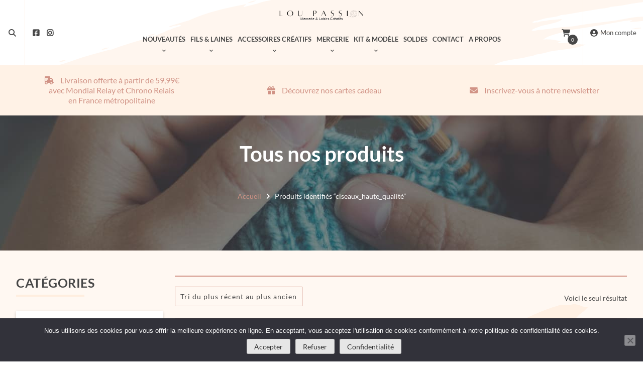

--- FILE ---
content_type: text/html; charset=UTF-8
request_url: https://loupassion.com/etiquette-produit/ciseaux_haute_qualite/
body_size: 131600
content:
<!doctype html>
<html lang="fr-FR">
<head>
    <meta charset="UTF-8">
    <meta name="viewport" content="width=device-width, initial-scale=1">
    <link rel="profile" href="https://gmpg.org/xfn/11">

	<meta name='robots' content='index, follow, max-image-preview:large, max-snippet:-1, max-video-preview:-1' />
	<style></style>
	
	<!-- This site is optimized with the Yoast SEO Premium plugin v25.9 (Yoast SEO v25.9) - https://yoast.com/wordpress/plugins/seo/ -->
	<title>ciseaux_haute_qualité Archives - Lou Passion</title>
<link data-rocket-preload as="style" href="https://fonts.googleapis.com/css2?family=Lato:ital,wght@0,100;0,300;0,400;0,700;0,900;1,100;1,300;1,400;1,700;1,900&#038;display=swap" rel="preload">
<link href="https://fonts.googleapis.com/css2?family=Lato:ital,wght@0,100;0,300;0,400;0,700;0,900;1,100;1,300;1,400;1,700;1,900&#038;display=swap" media="print" onload="this.media=&#039;all&#039;" rel="stylesheet">
<style id="wpr-usedcss">img:is([sizes=auto i],[sizes^="auto," i]){contain-intrinsic-size:3000px 1500px}:root{--weight-normal:400;--weight-medium:500;--weight-semi-bold:600;--weight-bold:700;--alma-orange:#fa5022;--soft-orange:#ffeadb;--alma-blue:#60d2df;--soft-blue:#e7f8fa;--alma-yellow:#ffcf00;--soft-yellow:#fff5cc;--alma-green:#4bb543;--soft-green:#e2f3e1;--alma-red:#cf2020;--soft-red:#ffecec;--off-white:#f9f9f9;--light-gray:#dcdcdc;--dark-gray:#4a4a4a;--off-black:#1a1a1a;--white:#fff;--black:#000;--font-tiny:10px;--font-x-small:12px;--font-small:14px;--font-base:16px;--font-medium:20px;--font-large:24px;--font-x-large:32px}@media (prefers-reduced-motion:reduce){*,:after,:before{animation-duration:NaNs;animation-iteration-count:1;transition-duration:NaNs;scroll-behavior:auto}}img.emoji{display:inline!important;border:none!important;box-shadow:none!important;height:1em!important;width:1em!important;margin:0 .07em!important;vertical-align:-.1em!important;background:0 0!important;padding:0!important}:where(.wp-block-button__link){border-radius:9999px;box-shadow:none;padding:calc(.667em + 2px) calc(1.333em + 2px);text-decoration:none}:root :where(.wp-block-button .wp-block-button__link.is-style-outline),:root :where(.wp-block-button.is-style-outline>.wp-block-button__link){border:2px solid;padding:.667em 1.333em}:root :where(.wp-block-button .wp-block-button__link.is-style-outline:not(.has-text-color)),:root :where(.wp-block-button.is-style-outline>.wp-block-button__link:not(.has-text-color)){color:currentColor}:root :where(.wp-block-button .wp-block-button__link.is-style-outline:not(.has-background)),:root :where(.wp-block-button.is-style-outline>.wp-block-button__link:not(.has-background)){background-color:initial;background-image:none}:where(.wp-block-calendar table:not(.has-background) th){background:#ddd}:where(.wp-block-columns){margin-bottom:1.75em}:where(.wp-block-columns.has-background){padding:1.25em 2.375em}:where(.wp-block-post-comments input[type=submit]){border:none}:where(.wp-block-cover-image:not(.has-text-color)),:where(.wp-block-cover:not(.has-text-color)){color:#fff}:where(.wp-block-cover-image.is-light:not(.has-text-color)),:where(.wp-block-cover.is-light:not(.has-text-color)){color:#000}:root :where(.wp-block-cover h1:not(.has-text-color)),:root :where(.wp-block-cover h2:not(.has-text-color)),:root :where(.wp-block-cover h3:not(.has-text-color)),:root :where(.wp-block-cover h4:not(.has-text-color)),:root :where(.wp-block-cover h5:not(.has-text-color)),:root :where(.wp-block-cover h6:not(.has-text-color)),:root :where(.wp-block-cover p:not(.has-text-color)){color:inherit}:where(.wp-block-file){margin-bottom:1.5em}:where(.wp-block-file__button){border-radius:2em;display:inline-block;padding:.5em 1em}:where(.wp-block-file__button):is(a):active,:where(.wp-block-file__button):is(a):focus,:where(.wp-block-file__button):is(a):hover,:where(.wp-block-file__button):is(a):visited{box-shadow:none;color:#fff;opacity:.85;text-decoration:none}:where(.wp-block-group.wp-block-group-is-layout-constrained){position:relative}:root :where(.wp-block-image.is-style-rounded img,.wp-block-image .is-style-rounded img){border-radius:9999px}:where(.wp-block-latest-comments:not([style*=line-height] .wp-block-latest-comments__comment)){line-height:1.1}:where(.wp-block-latest-comments:not([style*=line-height] .wp-block-latest-comments__comment-excerpt p)){line-height:1.8}:root :where(.wp-block-latest-posts.is-grid){padding:0}:root :where(.wp-block-latest-posts.wp-block-latest-posts__list){padding-left:0}ul{box-sizing:border-box}:root :where(.wp-block-list.has-background){padding:1.25em 2.375em}:where(.wp-block-navigation.has-background .wp-block-navigation-item a:not(.wp-element-button)),:where(.wp-block-navigation.has-background .wp-block-navigation-submenu a:not(.wp-element-button)){padding:.5em 1em}:where(.wp-block-navigation .wp-block-navigation__submenu-container .wp-block-navigation-item a:not(.wp-element-button)),:where(.wp-block-navigation .wp-block-navigation__submenu-container .wp-block-navigation-submenu a:not(.wp-element-button)),:where(.wp-block-navigation .wp-block-navigation__submenu-container .wp-block-navigation-submenu button.wp-block-navigation-item__content),:where(.wp-block-navigation .wp-block-navigation__submenu-container .wp-block-pages-list__item button.wp-block-navigation-item__content){padding:.5em 1em}:root :where(p.has-background){padding:1.25em 2.375em}:where(p.has-text-color:not(.has-link-color)) a{color:inherit}:where(.wp-block-post-comments-form) input:not([type=submit]),:where(.wp-block-post-comments-form) textarea{border:1px solid #949494;font-family:inherit;font-size:1em}:where(.wp-block-post-comments-form) input:where(:not([type=submit]):not([type=checkbox])),:where(.wp-block-post-comments-form) textarea{padding:calc(.667em + 2px)}:where(.wp-block-post-excerpt){box-sizing:border-box;margin-bottom:var(--wp--style--block-gap);margin-top:var(--wp--style--block-gap)}:where(.wp-block-preformatted.has-background){padding:1.25em 2.375em}:where(.wp-block-search__button){border:1px solid #ccc;padding:6px 10px}:where(.wp-block-search__input){font-family:inherit;font-size:inherit;font-style:inherit;font-weight:inherit;letter-spacing:inherit;line-height:inherit;text-transform:inherit}:where(.wp-block-search__button-inside .wp-block-search__inside-wrapper){border:1px solid #949494;box-sizing:border-box;padding:4px}:where(.wp-block-search__button-inside .wp-block-search__inside-wrapper) .wp-block-search__input{border:none;border-radius:0;padding:0 4px}:where(.wp-block-search__button-inside .wp-block-search__inside-wrapper) .wp-block-search__input:focus{outline:0}:where(.wp-block-search__button-inside .wp-block-search__inside-wrapper) :where(.wp-block-search__button){padding:4px 8px}:root :where(.wp-block-separator.is-style-dots){height:auto;line-height:1;text-align:center}:root :where(.wp-block-separator.is-style-dots):before{color:currentColor;content:"···";font-family:serif;font-size:1.5em;letter-spacing:2em;padding-left:2em}:root :where(.wp-block-site-logo.is-style-rounded){border-radius:9999px}:where(.wp-block-social-links:not(.is-style-logos-only)) .wp-social-link{background-color:#f0f0f0;color:#444}:where(.wp-block-social-links:not(.is-style-logos-only)) .wp-social-link-amazon{background-color:#f90;color:#fff}:where(.wp-block-social-links:not(.is-style-logos-only)) .wp-social-link-bandcamp{background-color:#1ea0c3;color:#fff}:where(.wp-block-social-links:not(.is-style-logos-only)) .wp-social-link-behance{background-color:#0757fe;color:#fff}:where(.wp-block-social-links:not(.is-style-logos-only)) .wp-social-link-bluesky{background-color:#0a7aff;color:#fff}:where(.wp-block-social-links:not(.is-style-logos-only)) .wp-social-link-codepen{background-color:#1e1f26;color:#fff}:where(.wp-block-social-links:not(.is-style-logos-only)) .wp-social-link-deviantart{background-color:#02e49b;color:#fff}:where(.wp-block-social-links:not(.is-style-logos-only)) .wp-social-link-discord{background-color:#5865f2;color:#fff}:where(.wp-block-social-links:not(.is-style-logos-only)) .wp-social-link-dribbble{background-color:#e94c89;color:#fff}:where(.wp-block-social-links:not(.is-style-logos-only)) .wp-social-link-dropbox{background-color:#4280ff;color:#fff}:where(.wp-block-social-links:not(.is-style-logos-only)) .wp-social-link-etsy{background-color:#f45800;color:#fff}:where(.wp-block-social-links:not(.is-style-logos-only)) .wp-social-link-facebook{background-color:#0866ff;color:#fff}:where(.wp-block-social-links:not(.is-style-logos-only)) .wp-social-link-fivehundredpx{background-color:#000;color:#fff}:where(.wp-block-social-links:not(.is-style-logos-only)) .wp-social-link-flickr{background-color:#0461dd;color:#fff}:where(.wp-block-social-links:not(.is-style-logos-only)) .wp-social-link-foursquare{background-color:#e65678;color:#fff}:where(.wp-block-social-links:not(.is-style-logos-only)) .wp-social-link-github{background-color:#24292d;color:#fff}:where(.wp-block-social-links:not(.is-style-logos-only)) .wp-social-link-goodreads{background-color:#eceadd;color:#382110}:where(.wp-block-social-links:not(.is-style-logos-only)) .wp-social-link-google{background-color:#ea4434;color:#fff}:where(.wp-block-social-links:not(.is-style-logos-only)) .wp-social-link-gravatar{background-color:#1d4fc4;color:#fff}:where(.wp-block-social-links:not(.is-style-logos-only)) .wp-social-link-instagram{background-color:#f00075;color:#fff}:where(.wp-block-social-links:not(.is-style-logos-only)) .wp-social-link-lastfm{background-color:#e21b24;color:#fff}:where(.wp-block-social-links:not(.is-style-logos-only)) .wp-social-link-linkedin{background-color:#0d66c2;color:#fff}:where(.wp-block-social-links:not(.is-style-logos-only)) .wp-social-link-mastodon{background-color:#3288d4;color:#fff}:where(.wp-block-social-links:not(.is-style-logos-only)) .wp-social-link-medium{background-color:#000;color:#fff}:where(.wp-block-social-links:not(.is-style-logos-only)) .wp-social-link-meetup{background-color:#f6405f;color:#fff}:where(.wp-block-social-links:not(.is-style-logos-only)) .wp-social-link-patreon{background-color:#000;color:#fff}:where(.wp-block-social-links:not(.is-style-logos-only)) .wp-social-link-pinterest{background-color:#e60122;color:#fff}:where(.wp-block-social-links:not(.is-style-logos-only)) .wp-social-link-pocket{background-color:#ef4155;color:#fff}:where(.wp-block-social-links:not(.is-style-logos-only)) .wp-social-link-reddit{background-color:#ff4500;color:#fff}:where(.wp-block-social-links:not(.is-style-logos-only)) .wp-social-link-skype{background-color:#0478d7;color:#fff}:where(.wp-block-social-links:not(.is-style-logos-only)) .wp-social-link-snapchat{background-color:#fefc00;color:#fff;stroke:#000}:where(.wp-block-social-links:not(.is-style-logos-only)) .wp-social-link-soundcloud{background-color:#ff5600;color:#fff}:where(.wp-block-social-links:not(.is-style-logos-only)) .wp-social-link-spotify{background-color:#1bd760;color:#fff}:where(.wp-block-social-links:not(.is-style-logos-only)) .wp-social-link-telegram{background-color:#2aabee;color:#fff}:where(.wp-block-social-links:not(.is-style-logos-only)) .wp-social-link-threads{background-color:#000;color:#fff}:where(.wp-block-social-links:not(.is-style-logos-only)) .wp-social-link-tiktok{background-color:#000;color:#fff}:where(.wp-block-social-links:not(.is-style-logos-only)) .wp-social-link-tumblr{background-color:#011835;color:#fff}:where(.wp-block-social-links:not(.is-style-logos-only)) .wp-social-link-twitch{background-color:#6440a4;color:#fff}:where(.wp-block-social-links:not(.is-style-logos-only)) .wp-social-link-twitter{background-color:#1da1f2;color:#fff}:where(.wp-block-social-links:not(.is-style-logos-only)) .wp-social-link-vimeo{background-color:#1eb7ea;color:#fff}:where(.wp-block-social-links:not(.is-style-logos-only)) .wp-social-link-vk{background-color:#4680c2;color:#fff}:where(.wp-block-social-links:not(.is-style-logos-only)) .wp-social-link-wordpress{background-color:#3499cd;color:#fff}:where(.wp-block-social-links:not(.is-style-logos-only)) .wp-social-link-whatsapp{background-color:#25d366;color:#fff}:where(.wp-block-social-links:not(.is-style-logos-only)) .wp-social-link-x{background-color:#000;color:#fff}:where(.wp-block-social-links:not(.is-style-logos-only)) .wp-social-link-yelp{background-color:#d32422;color:#fff}:where(.wp-block-social-links:not(.is-style-logos-only)) .wp-social-link-youtube{background-color:red;color:#fff}:where(.wp-block-social-links.is-style-logos-only) .wp-social-link{background:0 0}:where(.wp-block-social-links.is-style-logos-only) .wp-social-link svg{height:1.25em;width:1.25em}:where(.wp-block-social-links.is-style-logos-only) .wp-social-link-amazon{color:#f90}:where(.wp-block-social-links.is-style-logos-only) .wp-social-link-bandcamp{color:#1ea0c3}:where(.wp-block-social-links.is-style-logos-only) .wp-social-link-behance{color:#0757fe}:where(.wp-block-social-links.is-style-logos-only) .wp-social-link-bluesky{color:#0a7aff}:where(.wp-block-social-links.is-style-logos-only) .wp-social-link-codepen{color:#1e1f26}:where(.wp-block-social-links.is-style-logos-only) .wp-social-link-deviantart{color:#02e49b}:where(.wp-block-social-links.is-style-logos-only) .wp-social-link-discord{color:#5865f2}:where(.wp-block-social-links.is-style-logos-only) .wp-social-link-dribbble{color:#e94c89}:where(.wp-block-social-links.is-style-logos-only) .wp-social-link-dropbox{color:#4280ff}:where(.wp-block-social-links.is-style-logos-only) .wp-social-link-etsy{color:#f45800}:where(.wp-block-social-links.is-style-logos-only) .wp-social-link-facebook{color:#0866ff}:where(.wp-block-social-links.is-style-logos-only) .wp-social-link-fivehundredpx{color:#000}:where(.wp-block-social-links.is-style-logos-only) .wp-social-link-flickr{color:#0461dd}:where(.wp-block-social-links.is-style-logos-only) .wp-social-link-foursquare{color:#e65678}:where(.wp-block-social-links.is-style-logos-only) .wp-social-link-github{color:#24292d}:where(.wp-block-social-links.is-style-logos-only) .wp-social-link-goodreads{color:#382110}:where(.wp-block-social-links.is-style-logos-only) .wp-social-link-google{color:#ea4434}:where(.wp-block-social-links.is-style-logos-only) .wp-social-link-gravatar{color:#1d4fc4}:where(.wp-block-social-links.is-style-logos-only) .wp-social-link-instagram{color:#f00075}:where(.wp-block-social-links.is-style-logos-only) .wp-social-link-lastfm{color:#e21b24}:where(.wp-block-social-links.is-style-logos-only) .wp-social-link-linkedin{color:#0d66c2}:where(.wp-block-social-links.is-style-logos-only) .wp-social-link-mastodon{color:#3288d4}:where(.wp-block-social-links.is-style-logos-only) .wp-social-link-medium{color:#000}:where(.wp-block-social-links.is-style-logos-only) .wp-social-link-meetup{color:#f6405f}:where(.wp-block-social-links.is-style-logos-only) .wp-social-link-patreon{color:#000}:where(.wp-block-social-links.is-style-logos-only) .wp-social-link-pinterest{color:#e60122}:where(.wp-block-social-links.is-style-logos-only) .wp-social-link-pocket{color:#ef4155}:where(.wp-block-social-links.is-style-logos-only) .wp-social-link-reddit{color:#ff4500}:where(.wp-block-social-links.is-style-logos-only) .wp-social-link-skype{color:#0478d7}:where(.wp-block-social-links.is-style-logos-only) .wp-social-link-snapchat{color:#fff;stroke:#000}:where(.wp-block-social-links.is-style-logos-only) .wp-social-link-soundcloud{color:#ff5600}:where(.wp-block-social-links.is-style-logos-only) .wp-social-link-spotify{color:#1bd760}:where(.wp-block-social-links.is-style-logos-only) .wp-social-link-telegram{color:#2aabee}:where(.wp-block-social-links.is-style-logos-only) .wp-social-link-threads{color:#000}:where(.wp-block-social-links.is-style-logos-only) .wp-social-link-tiktok{color:#000}:where(.wp-block-social-links.is-style-logos-only) .wp-social-link-tumblr{color:#011835}:where(.wp-block-social-links.is-style-logos-only) .wp-social-link-twitch{color:#6440a4}:where(.wp-block-social-links.is-style-logos-only) .wp-social-link-twitter{color:#1da1f2}:where(.wp-block-social-links.is-style-logos-only) .wp-social-link-vimeo{color:#1eb7ea}:where(.wp-block-social-links.is-style-logos-only) .wp-social-link-vk{color:#4680c2}:where(.wp-block-social-links.is-style-logos-only) .wp-social-link-whatsapp{color:#25d366}:where(.wp-block-social-links.is-style-logos-only) .wp-social-link-wordpress{color:#3499cd}:where(.wp-block-social-links.is-style-logos-only) .wp-social-link-x{color:#000}:where(.wp-block-social-links.is-style-logos-only) .wp-social-link-yelp{color:#d32422}:where(.wp-block-social-links.is-style-logos-only) .wp-social-link-youtube{color:red}:root :where(.wp-block-social-links .wp-social-link a){padding:.25em}:root :where(.wp-block-social-links.is-style-logos-only .wp-social-link a){padding:0}:root :where(.wp-block-social-links.is-style-pill-shape .wp-social-link a){padding-left:.6666666667em;padding-right:.6666666667em}:root :where(.wp-block-tag-cloud.is-style-outline){display:flex;flex-wrap:wrap;gap:1ch}:root :where(.wp-block-tag-cloud.is-style-outline a){border:1px solid;font-size:unset!important;margin-right:0;padding:1ch 2ch;text-decoration:none!important}:root :where(.wp-block-table-of-contents){box-sizing:border-box}:where(.wp-block-term-description){box-sizing:border-box;margin-bottom:var(--wp--style--block-gap);margin-top:var(--wp--style--block-gap)}:where(pre.wp-block-verse){font-family:inherit}:root{--wp--preset--font-size--normal:16px;--wp--preset--font-size--huge:42px}.screen-reader-text{border:0;clip-path:inset(50%);height:1px;margin:-1px;overflow:hidden;padding:0;position:absolute;width:1px;word-wrap:normal!important}.screen-reader-text:focus{background-color:#ddd;clip-path:none;color:#444;display:block;font-size:1em;height:auto;left:5px;line-height:normal;padding:15px 23px 14px;text-decoration:none;top:5px;width:auto;z-index:100000}html :where(.has-border-color){border-style:solid}html :where([style*=border-top-color]){border-top-style:solid}html :where([style*=border-right-color]){border-right-style:solid}html :where([style*=border-bottom-color]){border-bottom-style:solid}html :where([style*=border-left-color]){border-left-style:solid}html :where([style*=border-width]){border-style:solid}html :where([style*=border-top-width]){border-top-style:solid}html :where([style*=border-right-width]){border-right-style:solid}html :where([style*=border-bottom-width]){border-bottom-style:solid}html :where([style*=border-left-width]){border-left-style:solid}html :where(img[class*=wp-image-]){height:auto;max-width:100%}:where(figure){margin:0 0 1em}html :where(.is-position-sticky){--wp-admin--admin-bar--position-offset:var(--wp-admin--admin-bar--height,0px)}@media screen and (max-width:600px){html :where(.is-position-sticky){--wp-admin--admin-bar--position-offset:0px}}:root{--wp--preset--aspect-ratio--square:1;--wp--preset--aspect-ratio--4-3:4/3;--wp--preset--aspect-ratio--3-4:3/4;--wp--preset--aspect-ratio--3-2:3/2;--wp--preset--aspect-ratio--2-3:2/3;--wp--preset--aspect-ratio--16-9:16/9;--wp--preset--aspect-ratio--9-16:9/16;--wp--preset--color--black:#000000;--wp--preset--color--cyan-bluish-gray:#abb8c3;--wp--preset--color--white:#ffffff;--wp--preset--color--pale-pink:#f78da7;--wp--preset--color--vivid-red:#cf2e2e;--wp--preset--color--luminous-vivid-orange:#ff6900;--wp--preset--color--luminous-vivid-amber:#fcb900;--wp--preset--color--light-green-cyan:#7bdcb5;--wp--preset--color--vivid-green-cyan:#00d084;--wp--preset--color--pale-cyan-blue:#8ed1fc;--wp--preset--color--vivid-cyan-blue:#0693e3;--wp--preset--color--vivid-purple:#9b51e0;--wp--preset--gradient--vivid-cyan-blue-to-vivid-purple:linear-gradient(135deg,rgba(6, 147, 227, 1) 0%,rgb(155, 81, 224) 100%);--wp--preset--gradient--light-green-cyan-to-vivid-green-cyan:linear-gradient(135deg,rgb(122, 220, 180) 0%,rgb(0, 208, 130) 100%);--wp--preset--gradient--luminous-vivid-amber-to-luminous-vivid-orange:linear-gradient(135deg,rgba(252, 185, 0, 1) 0%,rgba(255, 105, 0, 1) 100%);--wp--preset--gradient--luminous-vivid-orange-to-vivid-red:linear-gradient(135deg,rgba(255, 105, 0, 1) 0%,rgb(207, 46, 46) 100%);--wp--preset--gradient--very-light-gray-to-cyan-bluish-gray:linear-gradient(135deg,rgb(238, 238, 238) 0%,rgb(169, 184, 195) 100%);--wp--preset--gradient--cool-to-warm-spectrum:linear-gradient(135deg,rgb(74, 234, 220) 0%,rgb(151, 120, 209) 20%,rgb(207, 42, 186) 40%,rgb(238, 44, 130) 60%,rgb(251, 105, 98) 80%,rgb(254, 248, 76) 100%);--wp--preset--gradient--blush-light-purple:linear-gradient(135deg,rgb(255, 206, 236) 0%,rgb(152, 150, 240) 100%);--wp--preset--gradient--blush-bordeaux:linear-gradient(135deg,rgb(254, 205, 165) 0%,rgb(254, 45, 45) 50%,rgb(107, 0, 62) 100%);--wp--preset--gradient--luminous-dusk:linear-gradient(135deg,rgb(255, 203, 112) 0%,rgb(199, 81, 192) 50%,rgb(65, 88, 208) 100%);--wp--preset--gradient--pale-ocean:linear-gradient(135deg,rgb(255, 245, 203) 0%,rgb(182, 227, 212) 50%,rgb(51, 167, 181) 100%);--wp--preset--gradient--electric-grass:linear-gradient(135deg,rgb(202, 248, 128) 0%,rgb(113, 206, 126) 100%);--wp--preset--gradient--midnight:linear-gradient(135deg,rgb(2, 3, 129) 0%,rgb(40, 116, 252) 100%);--wp--preset--font-size--small:13px;--wp--preset--font-size--medium:20px;--wp--preset--font-size--large:36px;--wp--preset--font-size--x-large:42px;--wp--preset--spacing--20:0.44rem;--wp--preset--spacing--30:0.67rem;--wp--preset--spacing--40:1rem;--wp--preset--spacing--50:1.5rem;--wp--preset--spacing--60:2.25rem;--wp--preset--spacing--70:3.38rem;--wp--preset--spacing--80:5.06rem;--wp--preset--shadow--natural:6px 6px 9px rgba(0, 0, 0, .2);--wp--preset--shadow--deep:12px 12px 50px rgba(0, 0, 0, .4);--wp--preset--shadow--sharp:6px 6px 0px rgba(0, 0, 0, .2);--wp--preset--shadow--outlined:6px 6px 0px -3px rgba(255, 255, 255, 1),6px 6px rgba(0, 0, 0, 1);--wp--preset--shadow--crisp:6px 6px 0px rgba(0, 0, 0, 1)}:where(.is-layout-flex){gap:.5em}:where(.is-layout-grid){gap:.5em}:where(.wp-block-post-template.is-layout-flex){gap:1.25em}:where(.wp-block-post-template.is-layout-grid){gap:1.25em}:where(.wp-block-columns.is-layout-flex){gap:2em}:where(.wp-block-columns.is-layout-grid){gap:2em}:root :where(.wp-block-pullquote){font-size:1.5em;line-height:1.6}.chronomap-text-loading{color:#666}#container-method-chronorelay{height:100vh;margin-top:0;margin-bottom:0;max-height:768px;padding:10px;display:none}#container-method-chronorelay .marker-wrapper{max-width:430px}#container-method-chronorelay .marker-title{padding:5px 0;font-weight:700}#container-method-chronorelay .hours-section{margin-left:7px;padding-left:7px}#container-method-chronorelay .info-section{width:170px}#container-method-chronorelay .button{border:0;background:#43454b;border-color:#43454b;color:#fff;cursor:pointer;padding:10px;text-decoration:none;font-weight:600;text-shadow:none;display:inline-block;outline:0;-webkit-appearance:none;-webkit-font-smoothing:antialiased;border-radius:0}#container-method-chronorelay .button:hover{background-color:#d5d5d5;border-color:#d5d5d5;color:#333}@media (min-width:480px){#container-method-chronorelay .button{padding:10px 22px}}#container-method-chronorelay button.fancybox-close-small:hover{background-color:transparent}#container-method-chronorelay h3{margin:0 0 10px;padding:0;line-height:24px;font-size:20px;font-weight:700}#container-method-chronorelay .mappostalcode{margin-bottom:25px;padding:8px 0}#container-method-chronorelay .sp-methods-chronorelais{height:200px;overflow:auto;box-shadow:inset 0 -10px 20px #f8f8f8}#container-method-chronorelay .pickup-relays{list-style:none}#container-method-chronorelay .pickup-relays li{line-height:25px;padding:0;margin:0}#container-method-chronorelay .pickup-relays li:nth-child(odd) label{background-color:#f8f8f8}#container-method-chronorelay .pickup-relays li input[type=radio]:first-child{clip:rect(1px 1px 1px 1px);clip:rect(1px,1px,1px,1px);position:absolute!important}#container-method-chronorelay .pickup-relays li label{position:relative;padding:5px 5px 5px 30px}#container-method-chronorelay .pickup-relays li label:before{content:"";position:absolute;left:5px;top:10px;transition:border-color,ease,.2s;border:2px solid #6d6d6d;width:11px;height:11px;border-radius:50%}#container-method-chronorelay .pickup-relays li input[type=radio]:first-child:checked+label{background:#f0f0f0}#container-method-chronorelay .pickup-relays li input[type=radio]:first-child:checked+label:after{content:"";position:absolute;top:15px;left:10px;background:#6d6d6d;height:5px;width:5px;border-radius:50%;transition:transform .3s cubic-bezier(0,0,.2,1)}#container-method-chronorelay .pickup-relays li input[type=radio]:first-child:hover+label:before{border-color:#000}#container-method-chronorelay .pickup-relays li input[type=radio]:first-child:hover+label:after{background-color:#000}#container-method-chronorelay .pickup-relays li input[type=radio]:first-child:active+label:after{-ms-transform:scale(1.5);transform:scale(1.5);transition:transform .3s cubic-bezier(0,0,.2,1)}#container-method-chronorelay .pickup-relays{margin:0}@media (min-width:768px){#container-method-chronorelay{width:calc(100vw - 80px);max-width:1024px;height:calc(100% - 88px);margin-top:44px;margin-bottom:44px;padding:24px}#container-method-chronorelay .wrapper-methods-chronorelais{display:-ms-flexbox;display:flex;-ms-flex-wrap:wrap;flex-wrap:wrap;height:calc(100% - 200px);position:relative}#container-method-chronorelay .wrapper-methods-chronorelais::before{height:1em;width:1em;display:block;position:absolute;top:50%;left:50%;margin-left:-.5em;margin-top:-.5em;content:"";animation:1s ease-in-out infinite spin;background:url(https://loupassion.com/wp-content/plugins/chronopost/public/img/loader.svg) center center/cover;line-height:1;text-align:center;font-size:2em;color:rgba(0,0,0,.75);z-index:-1;opacity:0;transition:opacity .5s ease-in,z-index 0s linear .5s}#container-method-chronorelay .wrapper-methods-chronorelais .sp-methods-chronorelais.pickup-relay-selected{height:calc(100% - 65px)}#container-method-chronorelay .wrapper-methods-chronorelais:after{content:"";background:rgba(255,255,255,.7);position:absolute;top:0;bottom:0;left:0;right:0;z-index:-1;opacity:0;transition:opacity .5s ease-in}#container-method-chronorelay .wrapper-methods-chronorelais.chronopost-loading:before{z-index:6;opacity:.6;transition:opacity .5s ease-in}#container-method-chronorelay .wrapper-methods-chronorelais.chronopost-loading:after{content:"";opacity:1;z-index:5}#container-method-chronorelay .wrapper-methods-chronorelais .sp-methods-chronorelais{width:30%;margin-right:10px;height:100%;overflow:auto}#container-method-chronorelay .wrapper-methods-chronorelais .sp-methods-chronorelais ul{list-style:none;margin:0;padding:0}}#chronomap,.chronorelaismap{height:100%;width:100%;min-height:300px}.chronorelaismap{margin-top:10px}@media (min-width:768px){.chronorelaismap{margin-top:0;width:calc(70% - 10px)}}#container-method-chronoprecise{display:none}#container-method-chronoprecise fieldset,#container-method-chronoprecise fieldset legend,#container-method-chronoprecise table:not(.has-background) tbody tr:nth-child(2n) td{background-color:#f2f2f2}@media (max-width:739px){#container-method-chronoprecise{height:100vh;margin:0}}#container-method-chronoprecise .rdvCarouselheader{margin:0 auto 10px}#container-method-chronoprecise .rdvCarouselheader .carousel-control{color:#8f9091;font-weight:700}#container-method-chronoprecise .rdvCarouselheader .carousel-control:not(:first-child){margin-left:10px}#container-method-chronoprecise .rdvCarouselheader .carousel-control.inactive{opacity:.5}#container-method-chronoprecise .global-mobile{width:100%;height:100%;max-width:640px;margin:0 auto 20px;position:relative;padding-bottom:70px}@media (min-width:740px){#container-method-chronoprecise .global-mobile{display:none}}#container-method-chronoprecise .global-mobile .header{width:auto}#container-method-chronoprecise .global-mobile h1{font-size:16px;font-weight:400;margin-bottom:10px;text-align:left}#container-method-chronoprecise .global-mobile .left{float:left}#container-method-chronoprecise .global-mobile .right{float:right}#container-method-chronoprecise .global-mobile .scroll{width:100%;overflow-y:hidden;overflow-x:auto}#container-method-chronoprecise .global-mobile .time-list{border-left:1px solid #f3f3f3;border-right:1px solid #f3f3f3;position:relative}#container-method-chronoprecise .global-mobile .time-list ul{padding:0;margin:0}#container-method-chronoprecise .global-mobile .time-list li{display:table;width:100%;border-bottom:1px solid #f3f3f3;font-size:16px}#container-method-chronoprecise .global-mobile .time-list li:last-child{border-bottom:none}#container-method-chronoprecise .global-mobile .time-list li:nth-child(odd){background-color:#fafafa}#container-method-chronoprecise .global-mobile .time-list li label{display:table-row!important;color:inherit!important;background:inherit!important}#container-method-chronoprecise .global-mobile .time-list li.unavailable{background-color:#e6e6e7}#container-method-chronoprecise .global-mobile .time-list li.active{background-color:#797979!important;color:#fff!important}#container-method-chronoprecise .global-mobile input{font-size:18px;padding:4px 30px;border:0;border-radius:4px;cursor:pointer}#container-method-chronoprecise #rdvCarouselContent .slide{display:none}#container-method-chronoprecise #rdvCarouselContent .slide.slide-active{display:block}.leaflet-image-layer,.leaflet-layer,.leaflet-pane,.leaflet-pane>canvas,.leaflet-pane>svg,.leaflet-tile,.leaflet-tile-container,.leaflet-zoom-box{position:absolute;left:0;top:0}.leaflet-container{overflow:hidden}.leaflet-tile{-webkit-user-select:none;-moz-user-select:none;user-select:none;-webkit-user-drag:none}.leaflet-tile::selection{background:0 0}.leaflet-safari .leaflet-tile{image-rendering:-webkit-optimize-contrast}.leaflet-safari .leaflet-tile-container{width:1600px;height:1600px;-webkit-transform-origin:0 0}.leaflet-container .leaflet-tile,.leaflet-container img.leaflet-image-layer{max-width:none!important;max-height:none!important}.leaflet-container.leaflet-touch-zoom{-ms-touch-action:pan-x pan-y;touch-action:pan-x pan-y}.leaflet-container.leaflet-touch-drag{-ms-touch-action:pinch-zoom;touch-action:none;touch-action:pinch-zoom}.leaflet-container.leaflet-touch-drag.leaflet-touch-zoom{-ms-touch-action:none;touch-action:none}.leaflet-container{-webkit-tap-highlight-color:transparent}.leaflet-container a{-webkit-tap-highlight-color:rgba(51,181,229,.4)}.leaflet-tile{filter:inherit;visibility:hidden}.leaflet-tile-loaded{visibility:inherit}.leaflet-zoom-box{width:0;height:0;-moz-box-sizing:border-box;box-sizing:border-box;z-index:800}.leaflet-pane{z-index:400}.leaflet-vml-shape{width:1px;height:1px}.lvml{behavior:url(#default#VML);display:inline-block;position:absolute}.leaflet-control{position:relative;z-index:800;pointer-events:visiblePainted;pointer-events:auto}.leaflet-control{float:left;clear:both}.leaflet-fade-anim .leaflet-tile{will-change:opacity}.leaflet-fade-anim .leaflet-popup{opacity:0;-webkit-transition:opacity .2s linear;-moz-transition:opacity .2s linear;transition:opacity .2s linear}.leaflet-zoom-animated{-webkit-transform-origin:0 0;-ms-transform-origin:0 0;transform-origin:0 0}.leaflet-zoom-anim .leaflet-zoom-animated{will-change:transform}.leaflet-zoom-anim .leaflet-zoom-animated{-webkit-transition:-webkit-transform .25s cubic-bezier(0,0,.25,1);-moz-transition:-moz-transform .25s cubic-bezier(0,0,.25,1);transition:transform .25s cubic-bezier(0,0,.25,1)}.leaflet-pan-anim .leaflet-tile,.leaflet-zoom-anim .leaflet-tile{-webkit-transition:none;-moz-transition:none;transition:none}.leaflet-zoom-anim .leaflet-zoom-hide{visibility:hidden}.leaflet-interactive{cursor:pointer}.leaflet-grab{cursor:-webkit-grab;cursor:-moz-grab;cursor:grab}.leaflet-crosshair,.leaflet-crosshair .leaflet-interactive{cursor:crosshair}.leaflet-control{cursor:auto}.leaflet-dragging .leaflet-grab,.leaflet-dragging .leaflet-grab .leaflet-interactive,.leaflet-dragging .leaflet-marker-draggable{cursor:move;cursor:-webkit-grabbing;cursor:-moz-grabbing;cursor:grabbing}.leaflet-image-layer,.leaflet-pane>svg path,.leaflet-tile-container{pointer-events:none}.leaflet-image-layer.leaflet-interactive,.leaflet-pane>svg path.leaflet-interactive,svg.leaflet-image-layer.leaflet-interactive path{pointer-events:visiblePainted;pointer-events:auto}.leaflet-container{background:#ddd;outline:0}.leaflet-container a{color:#0078a8}.leaflet-container a.leaflet-active{outline:orange solid 2px}.leaflet-zoom-box{border:2px dotted #38f;background:rgba(255,255,255,.5)}.leaflet-container{font:12px/1.5 "Helvetica Neue",Arial,Helvetica,sans-serif}.leaflet-bar{box-shadow:0 1px 5px rgba(0,0,0,.65);border-radius:4px}.leaflet-bar a,.leaflet-bar a:hover{background-color:#fff;border-bottom:1px solid #ccc;width:26px;height:26px;line-height:26px;display:block;text-align:center;text-decoration:none;color:#000}.leaflet-bar a{background-position:50% 50%;background-repeat:no-repeat;display:block}.leaflet-bar a:hover{background-color:#f4f4f4}.leaflet-bar a:first-child{border-top-left-radius:4px;border-top-right-radius:4px}.leaflet-bar a:last-child{border-bottom-left-radius:4px;border-bottom-right-radius:4px;border-bottom:none}.leaflet-bar a.leaflet-disabled{cursor:default;background-color:#f4f4f4;color:#bbb}.leaflet-touch .leaflet-bar a{width:30px;height:30px;line-height:30px}.leaflet-touch .leaflet-bar a:first-child{border-top-left-radius:2px;border-top-right-radius:2px}.leaflet-touch .leaflet-bar a:last-child{border-bottom-left-radius:2px;border-bottom-right-radius:2px}.leaflet-control-layers{box-shadow:0 1px 5px rgba(0,0,0,.4);background:#fff;border-radius:5px}.leaflet-control-layers-expanded{padding:6px 10px 6px 6px;color:#333;background:#fff}.leaflet-control-layers-scrollbar{overflow-y:scroll;overflow-x:hidden;padding-right:5px}.leaflet-control-layers-selector{margin-top:2px;position:relative;top:1px}.leaflet-control-layers label{display:block}.leaflet-default-icon-path{background-image:url(https://loupassion.com/wp-content/plugins/chronopost/public/css/leaflet/images/marker-icon.png)}.leaflet-container .leaflet-control-attribution{background:#fff;background:rgba(255,255,255,.7);margin:0}.leaflet-control-attribution{padding:0 5px;color:#333}.leaflet-control-attribution a{text-decoration:none}.leaflet-control-attribution a:hover{text-decoration:underline}.leaflet-container .leaflet-control-attribution,.leaflet-container .leaflet-control-scale{font-size:11px}.leaflet-touch .leaflet-bar,.leaflet-touch .leaflet-control-attribution,.leaflet-touch .leaflet-control-layers{box-shadow:none}.leaflet-touch .leaflet-bar,.leaflet-touch .leaflet-control-layers{border:2px solid rgba(0,0,0,.2);background-clip:padding-box}.leaflet-popup{position:absolute;text-align:center;margin-bottom:20px}.leaflet-popup-scrolled{overflow:auto;border-bottom:1px solid #ddd;border-top:1px solid #ddd}.leaflet-oldie .leaflet-control-layers,.leaflet-oldie .leaflet-control-zoom{border:1px solid #999}.leaflet-div-icon{background:#fff;border:1px solid #666}.leaflet-tooltip{position:absolute;padding:6px;background-color:#fff;border:1px solid #fff;border-radius:3px;color:#222;white-space:nowrap;-webkit-user-select:none;-moz-user-select:none;-ms-user-select:none;user-select:none;pointer-events:none;box-shadow:0 1px 3px rgba(0,0,0,.4)}.leaflet-tooltip.leaflet-clickable{cursor:pointer;pointer-events:auto}.leaflet-tooltip-bottom:before,.leaflet-tooltip-left:before,.leaflet-tooltip-right:before,.leaflet-tooltip-top:before{position:absolute;pointer-events:none;border:6px solid transparent;background:0 0;content:""}.leaflet-tooltip-bottom{margin-top:6px}.leaflet-tooltip-top{margin-top:-6px}.leaflet-tooltip-bottom:before,.leaflet-tooltip-top:before{left:50%;margin-left:-6px}.leaflet-tooltip-top:before{bottom:0;margin-bottom:-12px;border-top-color:#fff}.leaflet-tooltip-bottom:before{top:0;margin-top:-12px;margin-left:-6px;border-bottom-color:#fff}.leaflet-tooltip-left{margin-left:-6px}.leaflet-tooltip-right{margin-left:6px}.leaflet-tooltip-left:before,.leaflet-tooltip-right:before{top:50%;margin-top:-6px}.leaflet-tooltip-left:before{right:0;margin-right:-12px;border-left-color:#fff}.leaflet-tooltip-right:before{left:0;margin-left:-12px;border-right-color:#fff}body.compensate-for-scrollbar{overflow:hidden}.fancybox-active{height:auto}.fancybox-is-hidden{left:-9999px;margin:0;position:absolute!important;top:-9999px;visibility:hidden}.fancybox-container{-webkit-backface-visibility:hidden;height:100%;left:0;outline:0;position:fixed;-webkit-tap-highlight-color:transparent;top:0;-ms-touch-action:manipulation;touch-action:manipulation;transform:translateZ(0);width:100%;z-index:99992}.fancybox-container *{box-sizing:border-box}.fancybox-bg,.fancybox-inner,.fancybox-outer,.fancybox-stage{bottom:0;left:0;position:absolute;right:0;top:0}.fancybox-outer{-webkit-overflow-scrolling:touch;overflow-y:auto}.fancybox-bg{background:#1e1e1e;opacity:0;transition-duration:inherit;transition-property:opacity;transition-timing-function:cubic-bezier(.47,0,.74,.71)}.fancybox-is-open .fancybox-bg{opacity:.9;transition-timing-function:cubic-bezier(.22,.61,.36,1)}.fancybox-caption,.fancybox-infobar,.fancybox-navigation .fancybox-button,.fancybox-toolbar{direction:ltr;opacity:0;position:absolute;transition:opacity .25s ease,visibility 0s ease .25s;visibility:hidden;z-index:99997}.fancybox-show-caption .fancybox-caption,.fancybox-show-infobar .fancybox-infobar,.fancybox-show-nav .fancybox-navigation .fancybox-button,.fancybox-show-toolbar .fancybox-toolbar{opacity:1;transition:opacity .25s ease 0s,visibility 0s ease 0s;visibility:visible}.fancybox-infobar{color:#ccc;font-size:13px;-webkit-font-smoothing:subpixel-antialiased;height:44px;left:0;line-height:44px;min-width:44px;mix-blend-mode:difference;padding:0 10px;pointer-events:none;top:0;-webkit-touch-callout:none;-webkit-user-select:none;-moz-user-select:none;-ms-user-select:none;user-select:none}.fancybox-toolbar{right:0;top:0}.fancybox-stage{direction:ltr;overflow:visible;transform:translateZ(0);z-index:99994}.fancybox-is-open .fancybox-stage{overflow:hidden}.fancybox-slide{-webkit-backface-visibility:hidden;display:none;height:100%;left:0;outline:0;overflow:auto;-webkit-overflow-scrolling:touch;padding:44px;position:absolute;text-align:center;top:0;transition-property:transform,opacity;white-space:normal;width:100%;z-index:99994}.fancybox-slide:before{content:"";display:inline-block;font-size:0;height:100%;vertical-align:middle;width:0}.fancybox-is-sliding .fancybox-slide,.fancybox-slide--current,.fancybox-slide--next,.fancybox-slide--previous{display:block}.fancybox-slide--image{overflow:hidden;padding:44px 0}.fancybox-slide--image:before{display:none}.fancybox-slide--html{padding:6px}.fancybox-content{background:#fff;display:inline-block;margin:0;max-width:100%;overflow:auto;-webkit-overflow-scrolling:touch;padding:44px;position:relative;text-align:left;vertical-align:middle}.fancybox-slide--image .fancybox-content{animation-timing-function:cubic-bezier(.5,0,.14,1);-webkit-backface-visibility:hidden;background:0 0;background-repeat:no-repeat;background-size:100% 100%;left:0;max-width:none;overflow:visible;padding:0;position:absolute;top:0;transform-origin:top left;transition-property:transform,opacity;-webkit-user-select:none;-moz-user-select:none;-ms-user-select:none;user-select:none;z-index:99995}.fancybox-can-zoomOut .fancybox-content{cursor:zoom-out}.fancybox-can-zoomIn .fancybox-content{cursor:zoom-in}.fancybox-can-pan .fancybox-content,.fancybox-can-swipe .fancybox-content{cursor:grab}.fancybox-is-grabbing .fancybox-content{cursor:grabbing}.fancybox-container [data-selectable=true]{cursor:text}.fancybox-image,.fancybox-spaceball{background:0 0;border:0;height:100%;left:0;margin:0;max-height:none;max-width:none;padding:0;position:absolute;top:0;-webkit-user-select:none;-moz-user-select:none;-ms-user-select:none;user-select:none;width:100%}.fancybox-spaceball{z-index:1}.fancybox-slide--iframe .fancybox-content,.fancybox-slide--map .fancybox-content,.fancybox-slide--pdf .fancybox-content,.fancybox-slide--video .fancybox-content{height:100%;overflow:visible;padding:0;width:100%}.fancybox-slide--video .fancybox-content{background:#000}.fancybox-slide--map .fancybox-content{background:#e5e3df}.fancybox-slide--iframe .fancybox-content{background:#fff}.fancybox-iframe,.fancybox-video{background:0 0;border:0;display:block;height:100%;margin:0;overflow:hidden;padding:0;width:100%}.fancybox-iframe{left:0;position:absolute;top:0}.fancybox-error{background:#fff;cursor:default;max-width:400px;padding:40px;width:100%}.fancybox-error p{color:#444;font-size:16px;line-height:20px;margin:0;padding:0}.fancybox-button{background:rgba(30,30,30,.6);border:0;border-radius:0;box-shadow:none;cursor:pointer;display:inline-block;height:44px;margin:0;padding:10px;position:relative;transition:color .2s;vertical-align:top;visibility:inherit;width:44px}.fancybox-button,.fancybox-button:link,.fancybox-button:visited{color:#ccc}.fancybox-button:hover{color:#fff}.fancybox-button:focus{outline:0}.fancybox-button.fancybox-focus{outline:dotted 1px}.fancybox-button[disabled],.fancybox-button[disabled]:hover{color:#888;cursor:default;outline:0}.fancybox-button div{height:100%}.fancybox-button svg{display:block;height:100%;overflow:visible;position:relative;width:100%}.fancybox-button svg path{fill:currentColor;stroke-width:0}.fancybox-button--fsenter svg:nth-child(2),.fancybox-button--fsexit svg:first-child,.fancybox-button--pause svg:first-child,.fancybox-button--play svg:nth-child(2){display:none}.fancybox-progress{background:#ff5268;height:2px;left:0;position:absolute;right:0;top:0;transform:scaleX(0);transform-origin:0;transition-property:transform;transition-timing-function:linear;z-index:99998}.fancybox-close-small{background:0 0;border:0;border-radius:0;color:#ccc;cursor:pointer;opacity:.8;padding:8px;position:absolute;right:-12px;top:-44px;z-index:401}.fancybox-close-small:hover{color:#fff;opacity:1}.fancybox-slide--html .fancybox-close-small{color:currentColor;padding:10px;right:0;top:0}.fancybox-slide--image.fancybox-is-scaling .fancybox-content{overflow:hidden}.fancybox-is-scaling .fancybox-close-small,.fancybox-is-zoomable.fancybox-can-pan .fancybox-close-small{display:none}.fancybox-navigation .fancybox-button{background-clip:content-box;height:100px;opacity:0;position:absolute;top:calc(50% - 50px);width:70px}.fancybox-navigation .fancybox-button div{padding:7px}.fancybox-navigation .fancybox-button--arrow_left{left:0;left:env(safe-area-inset-left);padding:31px 26px 31px 6px}.fancybox-navigation .fancybox-button--arrow_right{padding:31px 6px 31px 26px;right:0;right:env(safe-area-inset-right)}.fancybox-caption{background:linear-gradient(0deg,rgba(0,0,0,.85) 0,rgba(0,0,0,.3) 50%,rgba(0,0,0,.15) 65%,rgba(0,0,0,.075) 75.5%,rgba(0,0,0,.037) 82.85%,rgba(0,0,0,.019) 88%,transparent);bottom:0;color:#eee;font-size:14px;font-weight:400;left:0;line-height:1.5;padding:75px 44px 25px;pointer-events:none;right:0;text-align:center;z-index:99996}@supports (padding:max(0px)){.fancybox-caption{padding:75px max(44px,env(safe-area-inset-right)) max(25px,env(safe-area-inset-bottom)) max(44px,env(safe-area-inset-left))}}.fancybox-caption--separate{margin-top:-50px}.fancybox-caption__body{max-height:50vh;overflow:auto;pointer-events:all}.fancybox-caption a,.fancybox-caption a:link,.fancybox-caption a:visited{color:#ccc;text-decoration:none}.fancybox-caption a:hover{color:#fff;text-decoration:underline}.fancybox-loading{animation:1s linear infinite a;background:0 0;border:4px solid #888;border-bottom-color:#fff;border-radius:50%;height:50px;left:50%;margin:-25px 0 0 -25px;opacity:.7;padding:0;position:absolute;top:50%;width:50px;z-index:99999}@keyframes a{to{transform:rotate(1turn)}}.fancybox-animated{transition-timing-function:cubic-bezier(0,0,.25,1)}.fancybox-fx-slide.fancybox-slide--previous{opacity:0;transform:translate3d(-100%,0,0)}.fancybox-fx-slide.fancybox-slide--next{opacity:0;transform:translate3d(100%,0,0)}.fancybox-fx-slide.fancybox-slide--current{opacity:1;transform:translateZ(0)}.fancybox-fx-fade.fancybox-slide--next,.fancybox-fx-fade.fancybox-slide--previous{opacity:0;transition-timing-function:cubic-bezier(.19,1,.22,1)}.fancybox-fx-fade.fancybox-slide--current{opacity:1}.fancybox-fx-zoom-in-out.fancybox-slide--previous{opacity:0;transform:scale3d(1.5,1.5,1.5)}.fancybox-fx-zoom-in-out.fancybox-slide--next{opacity:0;transform:scale3d(.5,.5,.5)}.fancybox-fx-zoom-in-out.fancybox-slide--current{opacity:1;transform:scaleX(1)}.fancybox-fx-rotate.fancybox-slide--previous{opacity:0;transform:rotate(-1turn)}.fancybox-fx-rotate.fancybox-slide--next{opacity:0;transform:rotate(1turn)}.fancybox-fx-rotate.fancybox-slide--current{opacity:1;transform:rotate(0)}.fancybox-fx-circular.fancybox-slide--previous{opacity:0;transform:scale3d(0,0,0) translate3d(-100%,0,0)}.fancybox-fx-circular.fancybox-slide--next{opacity:0;transform:scale3d(0,0,0) translate3d(100%,0,0)}.fancybox-fx-circular.fancybox-slide--current{opacity:1;transform:scaleX(1) translateZ(0)}.fancybox-fx-tube.fancybox-slide--previous{transform:translate3d(-100%,0,0) scale(.1) skew(-10deg)}.fancybox-fx-tube.fancybox-slide--next{transform:translate3d(100%,0,0) scale(.1) skew(10deg)}.fancybox-fx-tube.fancybox-slide--current{transform:translateZ(0) scale(1)}@media (max-height:576px){.fancybox-slide{padding-left:6px;padding-right:6px}.fancybox-slide--image{padding:6px 0}.fancybox-close-small{right:-6px}.fancybox-slide--image .fancybox-close-small{background:#4e4e4e;color:#f2f4f6;height:36px;opacity:1;padding:6px;right:0;top:0;width:36px}.fancybox-caption{padding-left:12px;padding-right:12px}@supports (padding:max(0px)){.fancybox-caption{padding-left:max(12px,env(safe-area-inset-left));padding-right:max(12px,env(safe-area-inset-right))}}}.fancybox-share{background:#f4f4f4;border-radius:3px;max-width:90%;padding:30px;text-align:center}.fancybox-share h1{color:#222;font-size:35px;font-weight:700;margin:0 0 20px}.fancybox-share p{margin:0;padding:0}.fancybox-share__button{border:0;border-radius:3px;display:inline-block;font-size:14px;font-weight:700;line-height:40px;margin:0 5px 10px;min-width:130px;padding:0 15px;text-decoration:none;transition:all .2s;-webkit-user-select:none;-moz-user-select:none;-ms-user-select:none;user-select:none;white-space:nowrap}.fancybox-share__button:link,.fancybox-share__button:visited{color:#fff}.fancybox-share__button:hover{text-decoration:none}.fancybox-share__button--fb{background:#3b5998}.fancybox-share__button--fb:hover{background:#344e86}.fancybox-share__button--pt{background:#bd081d}.fancybox-share__button--pt:hover{background:#aa0719}.fancybox-share__button--tw{background:#1da1f2}.fancybox-share__button--tw:hover{background:#0d95e8}.fancybox-share__button svg{height:25px;margin-right:7px;position:relative;top:-1px;vertical-align:middle;width:25px}.fancybox-share__button svg path{fill:#fff}.fancybox-share__input{background:0 0;border:0;border-bottom:1px solid #d7d7d7;border-radius:0;color:#5d5b5b;font-size:14px;margin:10px 0 0;outline:0;padding:10px 15px;width:100%}.fancybox-thumbs{background:#ddd;bottom:0;display:none;margin:0;-webkit-overflow-scrolling:touch;-ms-overflow-style:-ms-autohiding-scrollbar;padding:2px 2px 4px;position:absolute;right:0;-webkit-tap-highlight-color:transparent;top:0;width:212px;z-index:99995}.fancybox-thumbs-x{overflow-x:auto;overflow-y:hidden}.fancybox-show-thumbs .fancybox-thumbs{display:block}.fancybox-show-thumbs .fancybox-inner{right:212px}.fancybox-thumbs__list{font-size:0;height:100%;list-style:none;margin:0;overflow-x:hidden;overflow-y:auto;padding:0;position:absolute;position:relative;white-space:nowrap;width:100%}.fancybox-thumbs-x .fancybox-thumbs__list{overflow:hidden}.fancybox-thumbs-y .fancybox-thumbs__list::-webkit-scrollbar{width:7px}.fancybox-thumbs-y .fancybox-thumbs__list::-webkit-scrollbar-track{background:#fff;border-radius:10px;box-shadow:inset 0 0 6px rgba(0,0,0,.3)}.fancybox-thumbs-y .fancybox-thumbs__list::-webkit-scrollbar-thumb{background:#2a2a2a;border-radius:10px}.fancybox-thumbs__list a{-webkit-backface-visibility:hidden;backface-visibility:hidden;background-color:rgba(0,0,0,.1);background-position:50%;background-repeat:no-repeat;background-size:cover;cursor:pointer;float:left;height:75px;margin:2px;max-height:calc(100% - 8px);max-width:calc(50% - 4px);outline:0;overflow:hidden;padding:0;position:relative;-webkit-tap-highlight-color:transparent;width:100px}.fancybox-thumbs__list a:before{border:6px solid #ff5268;bottom:0;content:"";left:0;opacity:0;position:absolute;right:0;top:0;transition:all .2s cubic-bezier(.25,.46,.45,.94);z-index:99991}.fancybox-thumbs__list a:focus:before{opacity:.5}.fancybox-thumbs__list a.fancybox-thumbs-active:before{opacity:1}@media (max-width:576px){.fancybox-thumbs{width:110px}.fancybox-show-thumbs .fancybox-inner{right:110px}.fancybox-thumbs__list a{max-width:calc(100% - 10px)}}#cookie-notice,#cookie-notice .cn-button:not(.cn-button-custom){font-family:-apple-system,BlinkMacSystemFont,Arial,Roboto,"Helvetica Neue",sans-serif;font-weight:400;font-size:13px;text-align:center}#cookie-notice{position:fixed;min-width:100%;height:auto;z-index:100000;letter-spacing:0;line-height:20px;left:0}#cookie-notice,#cookie-notice *{-webkit-box-sizing:border-box;-moz-box-sizing:border-box;box-sizing:border-box}#cookie-notice.cn-animated{-webkit-animation-duration:.5s!important;animation-duration:.5s!important;-webkit-animation-fill-mode:both;animation-fill-mode:both}#cookie-notice .cookie-notice-container,#cookie-notice .cookie-revoke-container{display:block}#cookie-notice.cookie-notice-hidden .cookie-notice-container,#cookie-notice.cookie-revoke-hidden .cookie-revoke-container{display:none}.cn-position-bottom{bottom:0}.cookie-notice-container{padding:15px 30px;text-align:center;width:100%;z-index:2}.cookie-revoke-container{padding:15px 30px;width:100%;z-index:1}.cn-close-icon{position:absolute;right:15px;top:50%;margin-top:-10px;width:15px;height:15px;opacity:.5;padding:10px;outline:0;cursor:pointer}.cn-close-icon:hover{opacity:1}.cn-close-icon:after,.cn-close-icon:before{position:absolute;content:' ';height:15px;width:2px;top:3px;background-color:grey}.cn-close-icon:before{transform:rotate(45deg)}.cn-close-icon:after{transform:rotate(-45deg)}#cookie-notice .cn-revoke-cookie{margin:0}#cookie-notice .cn-button{margin:0 0 0 10px;display:inline-block}#cookie-notice .cn-button:not(.cn-button-custom){letter-spacing:.25px;margin:0 0 0 10px;text-transform:none;display:inline-block;cursor:pointer;touch-action:manipulation;white-space:nowrap;outline:0;box-shadow:none;text-shadow:none;border:none;-webkit-border-radius:3px;-moz-border-radius:3px;border-radius:3px;text-decoration:none;padding:8.5px 10px;line-height:1;color:inherit}.cn-text-container{margin:0 0 6px}.cn-buttons-container,.cn-text-container{display:inline-block}#cookie-notice.cookie-notice-visible.cn-effect-fade,#cookie-notice.cookie-revoke-visible.cn-effect-fade{-webkit-animation-name:fadeIn;animation-name:fadeIn}#cookie-notice.cn-effect-fade{-webkit-animation-name:fadeOut;animation-name:fadeOut}@media all and (max-width:900px){.cookie-notice-container #cn-notice-buttons,.cookie-notice-container #cn-notice-text{display:block}#cookie-notice .cn-button{margin:0 5px 5px}}@media all and (max-width:480px){.cookie-notice-container,.cookie-revoke-container{padding:15px 25px}}.sg-popup-builder-content{height:100%}.sgpb-theme-1-overlay{background:url([data-uri])}.sgpb-cursor-pointer{cursor:pointer}.sgpb-overflow-hidden{width:100%;height:100%;overflow:hidden!important}.sgpb-overflow-hidden-body{width:100%;overflow:hidden!important}.sgpb-popup-content-direction-right{direction:rtl!important}.sgpb-popup-content-direction-right input[type=email],.sgpb-popup-content-direction-right input[type=url]{text-align:right!important}.sg-animated{-webkit-animation-duration:1s;animation-duration:1s;-webkit-animation-fill-mode:none;animation-fill-mode:none}.sg-animated.infinite{-webkit-animation-iteration-count:infinite;animation-iteration-count:infinite}@-webkit-keyframes bounce{20%,53%,80%,from,to{-webkit-animation-timing-function:cubic-bezier(.215,.61,.355,1);animation-timing-function:cubic-bezier(.215,.61,.355,1);-webkit-transform:translate3d(0,0,0);transform:translate3d(0,0,0)}40%,43%{-webkit-animation-timing-function:cubic-bezier(.755,.050,.855,.060);animation-timing-function:cubic-bezier(.755,.050,.855,.060);-webkit-transform:translate3d(0,-30px,0);transform:translate3d(0,-30px,0)}70%{-webkit-animation-timing-function:cubic-bezier(.755,.050,.855,.060);animation-timing-function:cubic-bezier(.755,.050,.855,.060);-webkit-transform:translate3d(0,-15px,0);transform:translate3d(0,-15px,0)}90%{-webkit-transform:translate3d(0,-4px,0);transform:translate3d(0,-4px,0)}}@keyframes bounce{20%,53%,80%,from,to{-webkit-animation-timing-function:cubic-bezier(.215,.61,.355,1);animation-timing-function:cubic-bezier(.215,.61,.355,1);-webkit-transform:translate3d(0,0,0);transform:translate3d(0,0,0)}40%,43%{-webkit-animation-timing-function:cubic-bezier(.755,.050,.855,.060);animation-timing-function:cubic-bezier(.755,.050,.855,.060);-webkit-transform:translate3d(0,-30px,0);transform:translate3d(0,-30px,0)}70%{-webkit-animation-timing-function:cubic-bezier(.755,.050,.855,.060);animation-timing-function:cubic-bezier(.755,.050,.855,.060);-webkit-transform:translate3d(0,-15px,0);transform:translate3d(0,-15px,0)}90%{-webkit-transform:translate3d(0,-4px,0);transform:translate3d(0,-4px,0)}}@-webkit-keyframes flash{50%,from,to{opacity:1}25%,75%{opacity:0}}@keyframes flash{50%,from,to{opacity:1}25%,75%{opacity:0}}@-webkit-keyframes pulse{from,to{-webkit-transform:scale3d(1,1,1);transform:scale3d(1,1,1)}50%{-webkit-transform:scale3d(1.05,1.05,1.05);transform:scale3d(1.05,1.05,1.05)}}@keyframes pulse{from,to{-webkit-transform:scale3d(1,1,1);transform:scale3d(1,1,1)}50%{-webkit-transform:scale3d(1.05,1.05,1.05);transform:scale3d(1.05,1.05,1.05)}}@-webkit-keyframes rubberBand{from,to{-webkit-transform:scale3d(1,1,1);transform:scale3d(1,1,1)}30%{-webkit-transform:scale3d(1.25,.75,1);transform:scale3d(1.25,.75,1)}40%{-webkit-transform:scale3d(.75,1.25,1);transform:scale3d(.75,1.25,1)}50%{-webkit-transform:scale3d(1.15,.85,1);transform:scale3d(1.15,.85,1)}65%{-webkit-transform:scale3d(.95,1.05,1);transform:scale3d(.95,1.05,1)}75%{-webkit-transform:scale3d(1.05,.95,1);transform:scale3d(1.05,.95,1)}}@keyframes rubberBand{from,to{-webkit-transform:scale3d(1,1,1);transform:scale3d(1,1,1)}30%{-webkit-transform:scale3d(1.25,.75,1);transform:scale3d(1.25,.75,1)}40%{-webkit-transform:scale3d(.75,1.25,1);transform:scale3d(.75,1.25,1)}50%{-webkit-transform:scale3d(1.15,.85,1);transform:scale3d(1.15,.85,1)}65%{-webkit-transform:scale3d(.95,1.05,1);transform:scale3d(.95,1.05,1)}75%{-webkit-transform:scale3d(1.05,.95,1);transform:scale3d(1.05,.95,1)}}@-webkit-keyframes shake{from,to{-webkit-transform:translate3d(0,0,0);transform:translate3d(0,0,0)}10%,30%,50%,70%,90%{-webkit-transform:translate3d(-10px,0,0);transform:translate3d(-10px,0,0)}20%,40%,60%,80%{-webkit-transform:translate3d(10px,0,0);transform:translate3d(10px,0,0)}}@keyframes shake{from,to{-webkit-transform:translate3d(0,0,0);transform:translate3d(0,0,0)}10%,30%,50%,70%,90%{-webkit-transform:translate3d(-10px,0,0);transform:translate3d(-10px,0,0)}20%,40%,60%,80%{-webkit-transform:translate3d(10px,0,0);transform:translate3d(10px,0,0)}}@-webkit-keyframes swing{20%{-webkit-transform:rotate3d(0,0,1,15deg);transform:rotate3d(0,0,1,15deg)}40%{-webkit-transform:rotate3d(0,0,1,-10deg);transform:rotate3d(0,0,1,-10deg)}60%{-webkit-transform:rotate3d(0,0,1,5deg);transform:rotate3d(0,0,1,5deg)}80%{-webkit-transform:rotate3d(0,0,1,-5deg);transform:rotate3d(0,0,1,-5deg)}to{-webkit-transform:rotate3d(0,0,1,0deg);transform:rotate3d(0,0,1,0deg)}}@keyframes swing{20%{-webkit-transform:rotate3d(0,0,1,15deg);transform:rotate3d(0,0,1,15deg)}40%{-webkit-transform:rotate3d(0,0,1,-10deg);transform:rotate3d(0,0,1,-10deg)}60%{-webkit-transform:rotate3d(0,0,1,5deg);transform:rotate3d(0,0,1,5deg)}80%{-webkit-transform:rotate3d(0,0,1,-5deg);transform:rotate3d(0,0,1,-5deg)}to{-webkit-transform:rotate3d(0,0,1,0deg);transform:rotate3d(0,0,1,0deg)}}@-webkit-keyframes tada{from,to{-webkit-transform:scale3d(1,1,1);transform:scale3d(1,1,1)}10%,20%{-webkit-transform:scale3d(.9,.9,.9) rotate3d(0,0,1,-3deg);transform:scale3d(.9,.9,.9) rotate3d(0,0,1,-3deg)}30%,50%,70%,90%{-webkit-transform:scale3d(1.1,1.1,1.1) rotate3d(0,0,1,3deg);transform:scale3d(1.1,1.1,1.1) rotate3d(0,0,1,3deg)}40%,60%,80%{-webkit-transform:scale3d(1.1,1.1,1.1) rotate3d(0,0,1,-3deg);transform:scale3d(1.1,1.1,1.1) rotate3d(0,0,1,-3deg)}}@keyframes tada{from,to{-webkit-transform:scale3d(1,1,1);transform:scale3d(1,1,1)}10%,20%{-webkit-transform:scale3d(.9,.9,.9) rotate3d(0,0,1,-3deg);transform:scale3d(.9,.9,.9) rotate3d(0,0,1,-3deg)}30%,50%,70%,90%{-webkit-transform:scale3d(1.1,1.1,1.1) rotate3d(0,0,1,3deg);transform:scale3d(1.1,1.1,1.1) rotate3d(0,0,1,3deg)}40%,60%,80%{-webkit-transform:scale3d(1.1,1.1,1.1) rotate3d(0,0,1,-3deg);transform:scale3d(1.1,1.1,1.1) rotate3d(0,0,1,-3deg)}}@-webkit-keyframes wobble{from,to{-webkit-transform:none;transform:none}15%{-webkit-transform:translate3d(-25%,0,0) rotate3d(0,0,1,-5deg);transform:translate3d(-25%,0,0) rotate3d(0,0,1,-5deg)}30%{-webkit-transform:translate3d(20%,0,0) rotate3d(0,0,1,3deg);transform:translate3d(20%,0,0) rotate3d(0,0,1,3deg)}45%{-webkit-transform:translate3d(-15%,0,0) rotate3d(0,0,1,-3deg);transform:translate3d(-15%,0,0) rotate3d(0,0,1,-3deg)}60%{-webkit-transform:translate3d(10%,0,0) rotate3d(0,0,1,2deg);transform:translate3d(10%,0,0) rotate3d(0,0,1,2deg)}75%{-webkit-transform:translate3d(-5%,0,0) rotate3d(0,0,1,-1deg);transform:translate3d(-5%,0,0) rotate3d(0,0,1,-1deg)}}@keyframes wobble{from,to{-webkit-transform:none;transform:none}15%{-webkit-transform:translate3d(-25%,0,0) rotate3d(0,0,1,-5deg);transform:translate3d(-25%,0,0) rotate3d(0,0,1,-5deg)}30%{-webkit-transform:translate3d(20%,0,0) rotate3d(0,0,1,3deg);transform:translate3d(20%,0,0) rotate3d(0,0,1,3deg)}45%{-webkit-transform:translate3d(-15%,0,0) rotate3d(0,0,1,-3deg);transform:translate3d(-15%,0,0) rotate3d(0,0,1,-3deg)}60%{-webkit-transform:translate3d(10%,0,0) rotate3d(0,0,1,2deg);transform:translate3d(10%,0,0) rotate3d(0,0,1,2deg)}75%{-webkit-transform:translate3d(-5%,0,0) rotate3d(0,0,1,-1deg);transform:translate3d(-5%,0,0) rotate3d(0,0,1,-1deg)}}@-webkit-keyframes jello{11.1%,from,to{-webkit-transform:none;transform:none}22.2%{-webkit-transform:skewX(-12.5deg) skewY(-12.5deg);transform:skewX(-12.5deg) skewY(-12.5deg)}33.3%{-webkit-transform:skewX(6.25deg) skewY(6.25deg);transform:skewX(6.25deg) skewY(6.25deg)}44.4%{-webkit-transform:skewX(-3.125deg) skewY(-3.125deg);transform:skewX(-3.125deg) skewY(-3.125deg)}55.5%{-webkit-transform:skewX(1.5625deg) skewY(1.5625deg);transform:skewX(1.5625deg) skewY(1.5625deg)}66.6%{-webkit-transform:skewX(-.78125deg) skewY(-.78125deg);transform:skewX(-.78125deg) skewY(-.78125deg)}77.7%{-webkit-transform:skewX(.390625deg) skewY(.390625deg);transform:skewX(.390625deg) skewY(.390625deg)}88.8%{-webkit-transform:skewX(-.1953125deg) skewY(-.1953125deg);transform:skewX(-.1953125deg) skewY(-.1953125deg)}}@keyframes jello{11.1%,from,to{-webkit-transform:none;transform:none}22.2%{-webkit-transform:skewX(-12.5deg) skewY(-12.5deg);transform:skewX(-12.5deg) skewY(-12.5deg)}33.3%{-webkit-transform:skewX(6.25deg) skewY(6.25deg);transform:skewX(6.25deg) skewY(6.25deg)}44.4%{-webkit-transform:skewX(-3.125deg) skewY(-3.125deg);transform:skewX(-3.125deg) skewY(-3.125deg)}55.5%{-webkit-transform:skewX(1.5625deg) skewY(1.5625deg);transform:skewX(1.5625deg) skewY(1.5625deg)}66.6%{-webkit-transform:skewX(-.78125deg) skewY(-.78125deg);transform:skewX(-.78125deg) skewY(-.78125deg)}77.7%{-webkit-transform:skewX(.390625deg) skewY(.390625deg);transform:skewX(.390625deg) skewY(.390625deg)}88.8%{-webkit-transform:skewX(-.1953125deg) skewY(-.1953125deg);transform:skewX(-.1953125deg) skewY(-.1953125deg)}}@-webkit-keyframes bounceIn{20%,40%,60%,80%,from,to{-webkit-animation-timing-function:cubic-bezier(.215,.61,.355,1);animation-timing-function:cubic-bezier(.215,.61,.355,1)}0%{opacity:0;-webkit-transform:scale3d(.3,.3,.3);transform:scale3d(.3,.3,.3)}20%{-webkit-transform:scale3d(1.1,1.1,1.1);transform:scale3d(1.1,1.1,1.1)}40%{-webkit-transform:scale3d(.9,.9,.9);transform:scale3d(.9,.9,.9)}60%{opacity:1;-webkit-transform:scale3d(1.03,1.03,1.03);transform:scale3d(1.03,1.03,1.03)}80%{-webkit-transform:scale3d(.97,.97,.97);transform:scale3d(.97,.97,.97)}to{opacity:1;-webkit-transform:scale3d(1,1,1);transform:scale3d(1,1,1)}}@keyframes bounceIn{20%,40%,60%,80%,from,to{-webkit-animation-timing-function:cubic-bezier(.215,.61,.355,1);animation-timing-function:cubic-bezier(.215,.61,.355,1)}0%{opacity:0;-webkit-transform:scale3d(.3,.3,.3);transform:scale3d(.3,.3,.3)}20%{-webkit-transform:scale3d(1.1,1.1,1.1);transform:scale3d(1.1,1.1,1.1)}40%{-webkit-transform:scale3d(.9,.9,.9);transform:scale3d(.9,.9,.9)}60%{opacity:1;-webkit-transform:scale3d(1.03,1.03,1.03);transform:scale3d(1.03,1.03,1.03)}80%{-webkit-transform:scale3d(.97,.97,.97);transform:scale3d(.97,.97,.97)}to{opacity:1;-webkit-transform:scale3d(1,1,1);transform:scale3d(1,1,1)}}@-webkit-keyframes bounceInDown{60%,75%,90%,from,to{-webkit-animation-timing-function:cubic-bezier(.215,.61,.355,1);animation-timing-function:cubic-bezier(.215,.61,.355,1)}0%{opacity:0;-webkit-transform:translate3d(0,-3000px,0);transform:translate3d(0,-3000px,0)}60%{opacity:1;-webkit-transform:translate3d(0,25px,0);transform:translate3d(0,25px,0)}75%{-webkit-transform:translate3d(0,-10px,0);transform:translate3d(0,-10px,0)}90%{-webkit-transform:translate3d(0,5px,0);transform:translate3d(0,5px,0)}to{-webkit-transform:none;transform:none}}@keyframes bounceInDown{60%,75%,90%,from,to{-webkit-animation-timing-function:cubic-bezier(.215,.61,.355,1);animation-timing-function:cubic-bezier(.215,.61,.355,1)}0%{opacity:0;-webkit-transform:translate3d(0,-3000px,0);transform:translate3d(0,-3000px,0)}60%{opacity:1;-webkit-transform:translate3d(0,25px,0);transform:translate3d(0,25px,0)}75%{-webkit-transform:translate3d(0,-10px,0);transform:translate3d(0,-10px,0)}90%{-webkit-transform:translate3d(0,5px,0);transform:translate3d(0,5px,0)}to{-webkit-transform:none;transform:none}}@-webkit-keyframes bounceInLeft{60%,75%,90%,from,to{-webkit-animation-timing-function:cubic-bezier(.215,.61,.355,1);animation-timing-function:cubic-bezier(.215,.61,.355,1)}0%{opacity:0;-webkit-transform:translate3d(-3000px,0,0);transform:translate3d(-3000px,0,0)}60%{opacity:1;-webkit-transform:translate3d(25px,0,0);transform:translate3d(25px,0,0)}75%{-webkit-transform:translate3d(-10px,0,0);transform:translate3d(-10px,0,0)}90%{-webkit-transform:translate3d(5px,0,0);transform:translate3d(5px,0,0)}to{-webkit-transform:none;transform:none}}@keyframes bounceInLeft{60%,75%,90%,from,to{-webkit-animation-timing-function:cubic-bezier(.215,.61,.355,1);animation-timing-function:cubic-bezier(.215,.61,.355,1)}0%{opacity:0;-webkit-transform:translate3d(-3000px,0,0);transform:translate3d(-3000px,0,0)}60%{opacity:1;-webkit-transform:translate3d(25px,0,0);transform:translate3d(25px,0,0)}75%{-webkit-transform:translate3d(-10px,0,0);transform:translate3d(-10px,0,0)}90%{-webkit-transform:translate3d(5px,0,0);transform:translate3d(5px,0,0)}to{-webkit-transform:none;transform:none}}@-webkit-keyframes bounceInRight{60%,75%,90%,from,to{-webkit-animation-timing-function:cubic-bezier(.215,.61,.355,1);animation-timing-function:cubic-bezier(.215,.61,.355,1)}from{opacity:0;-webkit-transform:translate3d(3000px,0,0);transform:translate3d(3000px,0,0)}60%{opacity:1;-webkit-transform:translate3d(-25px,0,0);transform:translate3d(-25px,0,0)}75%{-webkit-transform:translate3d(10px,0,0);transform:translate3d(10px,0,0)}90%{-webkit-transform:translate3d(-5px,0,0);transform:translate3d(-5px,0,0)}to{-webkit-transform:none;transform:none}}@keyframes bounceInRight{60%,75%,90%,from,to{-webkit-animation-timing-function:cubic-bezier(.215,.61,.355,1);animation-timing-function:cubic-bezier(.215,.61,.355,1)}from{opacity:0;-webkit-transform:translate3d(3000px,0,0);transform:translate3d(3000px,0,0)}60%{opacity:1;-webkit-transform:translate3d(-25px,0,0);transform:translate3d(-25px,0,0)}75%{-webkit-transform:translate3d(10px,0,0);transform:translate3d(10px,0,0)}90%{-webkit-transform:translate3d(-5px,0,0);transform:translate3d(-5px,0,0)}to{-webkit-transform:none;transform:none}}@-webkit-keyframes bounceInUp{60%,75%,90%,from,to{-webkit-animation-timing-function:cubic-bezier(.215,.61,.355,1);animation-timing-function:cubic-bezier(.215,.61,.355,1)}from{opacity:0;-webkit-transform:translate3d(0,3000px,0);transform:translate3d(0,3000px,0)}60%{opacity:1;-webkit-transform:translate3d(0,-20px,0);transform:translate3d(0,-20px,0)}75%{-webkit-transform:translate3d(0,10px,0);transform:translate3d(0,10px,0)}90%{-webkit-transform:translate3d(0,-5px,0);transform:translate3d(0,-5px,0)}to{-webkit-transform:translate3d(0,0,0);transform:translate3d(0,0,0)}}@keyframes bounceInUp{60%,75%,90%,from,to{-webkit-animation-timing-function:cubic-bezier(.215,.61,.355,1);animation-timing-function:cubic-bezier(.215,.61,.355,1)}from{opacity:0;-webkit-transform:translate3d(0,3000px,0);transform:translate3d(0,3000px,0)}60%{opacity:1;-webkit-transform:translate3d(0,-20px,0);transform:translate3d(0,-20px,0)}75%{-webkit-transform:translate3d(0,10px,0);transform:translate3d(0,10px,0)}90%{-webkit-transform:translate3d(0,-5px,0);transform:translate3d(0,-5px,0)}to{-webkit-transform:translate3d(0,0,0);transform:translate3d(0,0,0)}}@-webkit-keyframes fadeIn{from{opacity:0}to{opacity:1}}@keyframes fadeIn{from{opacity:0}to{opacity:1}}@-webkit-keyframes fadeInDown{from{opacity:0;-webkit-transform:translate3d(0,-100%,0);transform:translate3d(0,-100%,0)}to{opacity:1;-webkit-transform:none;transform:none}}@keyframes fadeInDown{from{opacity:0;-webkit-transform:translate3d(0,-100%,0);transform:translate3d(0,-100%,0)}to{opacity:1;-webkit-transform:none;transform:none}}@-webkit-keyframes fadeInDownBig{from{opacity:0;-webkit-transform:translate3d(0,-2000px,0);transform:translate3d(0,-2000px,0)}to{opacity:1;-webkit-transform:none;transform:none}}@keyframes fadeInDownBig{from{opacity:0;-webkit-transform:translate3d(0,-2000px,0);transform:translate3d(0,-2000px,0)}to{opacity:1;-webkit-transform:none;transform:none}}@-webkit-keyframes fadeInLeft{from{opacity:0;-webkit-transform:translate3d(-100%,0,0);transform:translate3d(-100%,0,0)}to{opacity:1;-webkit-transform:none;transform:none}}@keyframes fadeInLeft{from{opacity:0;-webkit-transform:translate3d(-100%,0,0);transform:translate3d(-100%,0,0)}to{opacity:1;-webkit-transform:none;transform:none}}@-webkit-keyframes fadeInLeftBig{from{opacity:0;-webkit-transform:translate3d(-2000px,0,0);transform:translate3d(-2000px,0,0)}to{opacity:1;-webkit-transform:none;transform:none}}@keyframes fadeInLeftBig{from{opacity:0;-webkit-transform:translate3d(-2000px,0,0);transform:translate3d(-2000px,0,0)}to{opacity:1;-webkit-transform:none;transform:none}}@-webkit-keyframes fadeInRight{from{opacity:0;-webkit-transform:translate3d(100%,0,0);transform:translate3d(100%,0,0)}to{opacity:1;-webkit-transform:none;transform:none}}@keyframes fadeInRight{from{opacity:0;-webkit-transform:translate3d(100%,0,0);transform:translate3d(100%,0,0)}to{opacity:1;-webkit-transform:none;transform:none}}@-webkit-keyframes fadeInRightBig{from{opacity:0;-webkit-transform:translate3d(2000px,0,0);transform:translate3d(2000px,0,0)}to{opacity:1;-webkit-transform:none;transform:none}}@keyframes fadeInRightBig{from{opacity:0;-webkit-transform:translate3d(2000px,0,0);transform:translate3d(2000px,0,0)}to{opacity:1;-webkit-transform:none;transform:none}}@-webkit-keyframes fadeInUp{from{opacity:0;-webkit-transform:translate3d(0,100%,0);transform:translate3d(0,100%,0)}to{opacity:1;-webkit-transform:none;transform:none}}@keyframes fadeInUp{from{opacity:0;-webkit-transform:translate3d(0,100%,0);transform:translate3d(0,100%,0)}to{opacity:1;-webkit-transform:none;transform:none}}@-webkit-keyframes fadeInUpBig{from{opacity:0;-webkit-transform:translate3d(0,2000px,0);transform:translate3d(0,2000px,0)}to{opacity:1;-webkit-transform:none;transform:none}}@keyframes fadeInUpBig{from{opacity:0;-webkit-transform:translate3d(0,2000px,0);transform:translate3d(0,2000px,0)}to{opacity:1;-webkit-transform:none;transform:none}}@-webkit-keyframes fadeOut{from{opacity:1}to{opacity:0}}@keyframes fadeOut{from{opacity:1}to{opacity:0}}@-webkit-keyframes fadeOutDown{from{opacity:1}to{opacity:0;-webkit-transform:translate3d(0,100%,0);transform:translate3d(0,100%,0)}}@keyframes fadeOutDown{from{opacity:1}to{opacity:0;-webkit-transform:translate3d(0,100%,0);transform:translate3d(0,100%,0)}}@-webkit-keyframes fadeOutDownBig{from{opacity:1}to{opacity:0;-webkit-transform:translate3d(0,2000px,0);transform:translate3d(0,2000px,0)}}@keyframes fadeOutDownBig{from{opacity:1}to{opacity:0;-webkit-transform:translate3d(0,2000px,0);transform:translate3d(0,2000px,0)}}@-webkit-keyframes fadeOutLeft{from{opacity:1}to{opacity:0;-webkit-transform:translate3d(-100%,0,0);transform:translate3d(-100%,0,0)}}@keyframes fadeOutLeft{from{opacity:1}to{opacity:0;-webkit-transform:translate3d(-100%,0,0);transform:translate3d(-100%,0,0)}}@-webkit-keyframes fadeOutLeftBig{from{opacity:1}to{opacity:0;-webkit-transform:translate3d(-2000px,0,0);transform:translate3d(-2000px,0,0)}}@keyframes fadeOutLeftBig{from{opacity:1}to{opacity:0;-webkit-transform:translate3d(-2000px,0,0);transform:translate3d(-2000px,0,0)}}@-webkit-keyframes fadeOutRight{from{opacity:1}to{opacity:0;-webkit-transform:translate3d(100%,0,0);transform:translate3d(100%,0,0)}}@keyframes fadeOutRight{from{opacity:1}to{opacity:0;-webkit-transform:translate3d(100%,0,0);transform:translate3d(100%,0,0)}}@-webkit-keyframes fadeOutRightBig{from{opacity:1}to{opacity:0;-webkit-transform:translate3d(2000px,0,0);transform:translate3d(2000px,0,0)}}@keyframes fadeOutRightBig{from{opacity:1}to{opacity:0;-webkit-transform:translate3d(2000px,0,0);transform:translate3d(2000px,0,0)}}@-webkit-keyframes fadeOutUp{from{opacity:1}to{opacity:0;-webkit-transform:translate3d(0,-100%,0);transform:translate3d(0,-100%,0)}}@keyframes fadeOutUp{from{opacity:1}to{opacity:0;-webkit-transform:translate3d(0,-100%,0);transform:translate3d(0,-100%,0)}}@-webkit-keyframes fadeOutUpBig{from{opacity:1}to{opacity:0;-webkit-transform:translate3d(0,-2000px,0);transform:translate3d(0,-2000px,0)}}@keyframes fadeOutUpBig{from{opacity:1}to{opacity:0;-webkit-transform:translate3d(0,-2000px,0);transform:translate3d(0,-2000px,0)}}@-webkit-keyframes flip{from{-webkit-transform:perspective(400px) rotate3d(0,1,0,-360deg);transform:perspective(400px) rotate3d(0,1,0,-360deg);-webkit-animation-timing-function:ease-out;animation-timing-function:ease-out}40%{-webkit-transform:perspective(400px) translate3d(0,0,150px) rotate3d(0,1,0,-190deg);transform:perspective(400px) translate3d(0,0,150px) rotate3d(0,1,0,-190deg);-webkit-animation-timing-function:ease-out;animation-timing-function:ease-out}50%{-webkit-transform:perspective(400px) translate3d(0,0,150px) rotate3d(0,1,0,-170deg);transform:perspective(400px) translate3d(0,0,150px) rotate3d(0,1,0,-170deg);-webkit-animation-timing-function:ease-in;animation-timing-function:ease-in}80%{-webkit-transform:perspective(400px) scale3d(.95,.95,.95);transform:perspective(400px) scale3d(.95,.95,.95);-webkit-animation-timing-function:ease-in;animation-timing-function:ease-in}to{-webkit-transform:perspective(400px);transform:perspective(400px);-webkit-animation-timing-function:ease-in;animation-timing-function:ease-in}}@keyframes flip{from{-webkit-transform:perspective(400px) rotate3d(0,1,0,-360deg);transform:perspective(400px) rotate3d(0,1,0,-360deg);-webkit-animation-timing-function:ease-out;animation-timing-function:ease-out}40%{-webkit-transform:perspective(400px) translate3d(0,0,150px) rotate3d(0,1,0,-190deg);transform:perspective(400px) translate3d(0,0,150px) rotate3d(0,1,0,-190deg);-webkit-animation-timing-function:ease-out;animation-timing-function:ease-out}50%{-webkit-transform:perspective(400px) translate3d(0,0,150px) rotate3d(0,1,0,-170deg);transform:perspective(400px) translate3d(0,0,150px) rotate3d(0,1,0,-170deg);-webkit-animation-timing-function:ease-in;animation-timing-function:ease-in}80%{-webkit-transform:perspective(400px) scale3d(.95,.95,.95);transform:perspective(400px) scale3d(.95,.95,.95);-webkit-animation-timing-function:ease-in;animation-timing-function:ease-in}to{-webkit-transform:perspective(400px);transform:perspective(400px);-webkit-animation-timing-function:ease-in;animation-timing-function:ease-in}}@-webkit-keyframes flipInX{from{-webkit-transform:perspective(400px) rotate3d(1,0,0,90deg);transform:perspective(400px) rotate3d(1,0,0,90deg);-webkit-animation-timing-function:ease-in;animation-timing-function:ease-in;opacity:0}40%{-webkit-transform:perspective(400px) rotate3d(1,0,0,-20deg);transform:perspective(400px) rotate3d(1,0,0,-20deg);-webkit-animation-timing-function:ease-in;animation-timing-function:ease-in}60%{-webkit-transform:perspective(400px) rotate3d(1,0,0,10deg);transform:perspective(400px) rotate3d(1,0,0,10deg);opacity:1}80%{-webkit-transform:perspective(400px) rotate3d(1,0,0,-5deg);transform:perspective(400px) rotate3d(1,0,0,-5deg)}to{-webkit-transform:perspective(400px);transform:perspective(400px)}}@keyframes flipInX{from{-webkit-transform:perspective(400px) rotate3d(1,0,0,90deg);transform:perspective(400px) rotate3d(1,0,0,90deg);-webkit-animation-timing-function:ease-in;animation-timing-function:ease-in;opacity:0}40%{-webkit-transform:perspective(400px) rotate3d(1,0,0,-20deg);transform:perspective(400px) rotate3d(1,0,0,-20deg);-webkit-animation-timing-function:ease-in;animation-timing-function:ease-in}60%{-webkit-transform:perspective(400px) rotate3d(1,0,0,10deg);transform:perspective(400px) rotate3d(1,0,0,10deg);opacity:1}80%{-webkit-transform:perspective(400px) rotate3d(1,0,0,-5deg);transform:perspective(400px) rotate3d(1,0,0,-5deg)}to{-webkit-transform:perspective(400px);transform:perspective(400px)}}@-webkit-keyframes flipInY{from{-webkit-transform:perspective(400px) rotate3d(0,1,0,90deg);transform:perspective(400px) rotate3d(0,1,0,90deg);-webkit-animation-timing-function:ease-in;animation-timing-function:ease-in;opacity:0}40%{-webkit-transform:perspective(400px) rotate3d(0,1,0,-20deg);transform:perspective(400px) rotate3d(0,1,0,-20deg);-webkit-animation-timing-function:ease-in;animation-timing-function:ease-in}60%{-webkit-transform:perspective(400px) rotate3d(0,1,0,10deg);transform:perspective(400px) rotate3d(0,1,0,10deg);opacity:1}80%{-webkit-transform:perspective(400px) rotate3d(0,1,0,-5deg);transform:perspective(400px) rotate3d(0,1,0,-5deg)}to{-webkit-transform:perspective(400px);transform:perspective(400px)}}@keyframes flipInY{from{-webkit-transform:perspective(400px) rotate3d(0,1,0,90deg);transform:perspective(400px) rotate3d(0,1,0,90deg);-webkit-animation-timing-function:ease-in;animation-timing-function:ease-in;opacity:0}40%{-webkit-transform:perspective(400px) rotate3d(0,1,0,-20deg);transform:perspective(400px) rotate3d(0,1,0,-20deg);-webkit-animation-timing-function:ease-in;animation-timing-function:ease-in}60%{-webkit-transform:perspective(400px) rotate3d(0,1,0,10deg);transform:perspective(400px) rotate3d(0,1,0,10deg);opacity:1}80%{-webkit-transform:perspective(400px) rotate3d(0,1,0,-5deg);transform:perspective(400px) rotate3d(0,1,0,-5deg)}to{-webkit-transform:perspective(400px);transform:perspective(400px)}}@-webkit-keyframes flipOutX{from{-webkit-transform:perspective(400px);transform:perspective(400px)}30%{-webkit-transform:perspective(400px) rotate3d(1,0,0,-20deg);transform:perspective(400px) rotate3d(1,0,0,-20deg);opacity:1}to{-webkit-transform:perspective(400px) rotate3d(1,0,0,90deg);transform:perspective(400px) rotate3d(1,0,0,90deg);opacity:0}}@keyframes flipOutX{from{-webkit-transform:perspective(400px);transform:perspective(400px)}30%{-webkit-transform:perspective(400px) rotate3d(1,0,0,-20deg);transform:perspective(400px) rotate3d(1,0,0,-20deg);opacity:1}to{-webkit-transform:perspective(400px) rotate3d(1,0,0,90deg);transform:perspective(400px) rotate3d(1,0,0,90deg);opacity:0}}@-webkit-keyframes flipOutY{from{-webkit-transform:perspective(400px);transform:perspective(400px)}30%{-webkit-transform:perspective(400px) rotate3d(0,1,0,-15deg);transform:perspective(400px) rotate3d(0,1,0,-15deg);opacity:1}to{-webkit-transform:perspective(400px) rotate3d(0,1,0,90deg);transform:perspective(400px) rotate3d(0,1,0,90deg);opacity:0}}@keyframes flipOutY{from{-webkit-transform:perspective(400px);transform:perspective(400px)}30%{-webkit-transform:perspective(400px) rotate3d(0,1,0,-15deg);transform:perspective(400px) rotate3d(0,1,0,-15deg);opacity:1}to{-webkit-transform:perspective(400px) rotate3d(0,1,0,90deg);transform:perspective(400px) rotate3d(0,1,0,90deg);opacity:0}}@-webkit-keyframes lightSpeedIn{from{-webkit-transform:translate3d(100%,0,0) skewX(-30deg);transform:translate3d(100%,0,0) skewX(-30deg);opacity:0}60%{-webkit-transform:skewX(20deg);transform:skewX(20deg);opacity:1}80%{-webkit-transform:skewX(-5deg);transform:skewX(-5deg);opacity:1}to{-webkit-transform:none;transform:none;opacity:1}}@keyframes lightSpeedIn{from{-webkit-transform:translate3d(100%,0,0) skewX(-30deg);transform:translate3d(100%,0,0) skewX(-30deg);opacity:0}60%{-webkit-transform:skewX(20deg);transform:skewX(20deg);opacity:1}80%{-webkit-transform:skewX(-5deg);transform:skewX(-5deg);opacity:1}to{-webkit-transform:none;transform:none;opacity:1}}@-webkit-keyframes lightSpeedOut{from{opacity:1}to{-webkit-transform:translate3d(100%,0,0) skewX(30deg);transform:translate3d(100%,0,0) skewX(30deg);opacity:0}}@keyframes lightSpeedOut{from{opacity:1}to{-webkit-transform:translate3d(100%,0,0) skewX(30deg);transform:translate3d(100%,0,0) skewX(30deg);opacity:0}}@-webkit-keyframes rotateIn{from{-webkit-transform-origin:center;transform-origin:center;-webkit-transform:rotate3d(0,0,1,-200deg);transform:rotate3d(0,0,1,-200deg);opacity:0}to{-webkit-transform-origin:center;transform-origin:center;-webkit-transform:none;transform:none;opacity:1}}@keyframes rotateIn{from{-webkit-transform-origin:center;transform-origin:center;-webkit-transform:rotate3d(0,0,1,-200deg);transform:rotate3d(0,0,1,-200deg);opacity:0}to{-webkit-transform-origin:center;transform-origin:center;-webkit-transform:none;transform:none;opacity:1}}@-webkit-keyframes rotateInDownLeft{from{-webkit-transform-origin:left bottom;transform-origin:left bottom;-webkit-transform:rotate3d(0,0,1,-45deg);transform:rotate3d(0,0,1,-45deg);opacity:0}to{-webkit-transform-origin:left bottom;transform-origin:left bottom;-webkit-transform:none;transform:none;opacity:1}}@keyframes rotateInDownLeft{from{-webkit-transform-origin:left bottom;transform-origin:left bottom;-webkit-transform:rotate3d(0,0,1,-45deg);transform:rotate3d(0,0,1,-45deg);opacity:0}to{-webkit-transform-origin:left bottom;transform-origin:left bottom;-webkit-transform:none;transform:none;opacity:1}}@-webkit-keyframes rotateInDownRight{from{-webkit-transform-origin:right bottom;transform-origin:right bottom;-webkit-transform:rotate3d(0,0,1,45deg);transform:rotate3d(0,0,1,45deg);opacity:0}to{-webkit-transform-origin:right bottom;transform-origin:right bottom;-webkit-transform:none;transform:none;opacity:1}}@keyframes rotateInDownRight{from{-webkit-transform-origin:right bottom;transform-origin:right bottom;-webkit-transform:rotate3d(0,0,1,45deg);transform:rotate3d(0,0,1,45deg);opacity:0}to{-webkit-transform-origin:right bottom;transform-origin:right bottom;-webkit-transform:none;transform:none;opacity:1}}@-webkit-keyframes rotateInUpLeft{from{-webkit-transform-origin:left bottom;transform-origin:left bottom;-webkit-transform:rotate3d(0,0,1,45deg);transform:rotate3d(0,0,1,45deg);opacity:0}to{-webkit-transform-origin:left bottom;transform-origin:left bottom;-webkit-transform:none;transform:none;opacity:1}}@keyframes rotateInUpLeft{from{-webkit-transform-origin:left bottom;transform-origin:left bottom;-webkit-transform:rotate3d(0,0,1,45deg);transform:rotate3d(0,0,1,45deg);opacity:0}to{-webkit-transform-origin:left bottom;transform-origin:left bottom;-webkit-transform:none;transform:none;opacity:1}}@-webkit-keyframes rotateInUpRight{from{-webkit-transform-origin:right bottom;transform-origin:right bottom;-webkit-transform:rotate3d(0,0,1,-90deg);transform:rotate3d(0,0,1,-90deg);opacity:0}to{-webkit-transform-origin:right bottom;transform-origin:right bottom;-webkit-transform:none;transform:none;opacity:1}}@keyframes rotateInUpRight{from{-webkit-transform-origin:right bottom;transform-origin:right bottom;-webkit-transform:rotate3d(0,0,1,-90deg);transform:rotate3d(0,0,1,-90deg);opacity:0}to{-webkit-transform-origin:right bottom;transform-origin:right bottom;-webkit-transform:none;transform:none;opacity:1}}@-webkit-keyframes rotateOut{from{-webkit-transform-origin:center;transform-origin:center;opacity:1}to{-webkit-transform-origin:center;transform-origin:center;-webkit-transform:rotate3d(0,0,1,200deg);transform:rotate3d(0,0,1,200deg);opacity:0}}@keyframes rotateOut{from{-webkit-transform-origin:center;transform-origin:center;opacity:1}to{-webkit-transform-origin:center;transform-origin:center;-webkit-transform:rotate3d(0,0,1,200deg);transform:rotate3d(0,0,1,200deg);opacity:0}}@-webkit-keyframes rotateOutDownLeft{from{-webkit-transform-origin:left bottom;transform-origin:left bottom;opacity:1}to{-webkit-transform-origin:left bottom;transform-origin:left bottom;-webkit-transform:rotate3d(0,0,1,45deg);transform:rotate3d(0,0,1,45deg);opacity:0}}@keyframes rotateOutDownLeft{from{-webkit-transform-origin:left bottom;transform-origin:left bottom;opacity:1}to{-webkit-transform-origin:left bottom;transform-origin:left bottom;-webkit-transform:rotate3d(0,0,1,45deg);transform:rotate3d(0,0,1,45deg);opacity:0}}@-webkit-keyframes rotateOutDownRight{from{-webkit-transform-origin:right bottom;transform-origin:right bottom;opacity:1}to{-webkit-transform-origin:right bottom;transform-origin:right bottom;-webkit-transform:rotate3d(0,0,1,-45deg);transform:rotate3d(0,0,1,-45deg);opacity:0}}@keyframes rotateOutDownRight{from{-webkit-transform-origin:right bottom;transform-origin:right bottom;opacity:1}to{-webkit-transform-origin:right bottom;transform-origin:right bottom;-webkit-transform:rotate3d(0,0,1,-45deg);transform:rotate3d(0,0,1,-45deg);opacity:0}}@-webkit-keyframes rotateOutUpLeft{from{-webkit-transform-origin:left bottom;transform-origin:left bottom;opacity:1}to{-webkit-transform-origin:left bottom;transform-origin:left bottom;-webkit-transform:rotate3d(0,0,1,-45deg);transform:rotate3d(0,0,1,-45deg);opacity:0}}@keyframes rotateOutUpLeft{from{-webkit-transform-origin:left bottom;transform-origin:left bottom;opacity:1}to{-webkit-transform-origin:left bottom;transform-origin:left bottom;-webkit-transform:rotate3d(0,0,1,-45deg);transform:rotate3d(0,0,1,-45deg);opacity:0}}@-webkit-keyframes rotateOutUpRight{from{-webkit-transform-origin:right bottom;transform-origin:right bottom;opacity:1}to{-webkit-transform-origin:right bottom;transform-origin:right bottom;-webkit-transform:rotate3d(0,0,1,90deg);transform:rotate3d(0,0,1,90deg);opacity:0}}@keyframes rotateOutUpRight{from{-webkit-transform-origin:right bottom;transform-origin:right bottom;opacity:1}to{-webkit-transform-origin:right bottom;transform-origin:right bottom;-webkit-transform:rotate3d(0,0,1,90deg);transform:rotate3d(0,0,1,90deg);opacity:0}}@-webkit-keyframes hinge{0%{-webkit-transform-origin:top left;transform-origin:top left;-webkit-animation-timing-function:ease-in-out;animation-timing-function:ease-in-out}20%,60%{-webkit-transform:rotate3d(0,0,1,80deg);transform:rotate3d(0,0,1,80deg);-webkit-transform-origin:top left;transform-origin:top left;-webkit-animation-timing-function:ease-in-out;animation-timing-function:ease-in-out}40%,80%{-webkit-transform:rotate3d(0,0,1,60deg);transform:rotate3d(0,0,1,60deg);-webkit-transform-origin:top left;transform-origin:top left;-webkit-animation-timing-function:ease-in-out;animation-timing-function:ease-in-out;opacity:1}to{-webkit-transform:translate3d(0,700px,0);transform:translate3d(0,700px,0);opacity:0}}@keyframes hinge{0%{-webkit-transform-origin:top left;transform-origin:top left;-webkit-animation-timing-function:ease-in-out;animation-timing-function:ease-in-out}20%,60%{-webkit-transform:rotate3d(0,0,1,80deg);transform:rotate3d(0,0,1,80deg);-webkit-transform-origin:top left;transform-origin:top left;-webkit-animation-timing-function:ease-in-out;animation-timing-function:ease-in-out}40%,80%{-webkit-transform:rotate3d(0,0,1,60deg);transform:rotate3d(0,0,1,60deg);-webkit-transform-origin:top left;transform-origin:top left;-webkit-animation-timing-function:ease-in-out;animation-timing-function:ease-in-out;opacity:1}to{-webkit-transform:translate3d(0,700px,0);transform:translate3d(0,700px,0);opacity:0}}@-webkit-keyframes rollIn{from{opacity:0;-webkit-transform:translate3d(-100%,0,0) rotate3d(0,0,1,-120deg);transform:translate3d(-100%,0,0) rotate3d(0,0,1,-120deg)}to{opacity:1;-webkit-transform:none;transform:none}}@keyframes rollIn{from{opacity:0;-webkit-transform:translate3d(-100%,0,0) rotate3d(0,0,1,-120deg);transform:translate3d(-100%,0,0) rotate3d(0,0,1,-120deg)}to{opacity:1;-webkit-transform:none;transform:none}}@-webkit-keyframes rollOut{from{opacity:1}to{opacity:0;-webkit-transform:translate3d(100%,0,0) rotate3d(0,0,1,120deg);transform:translate3d(100%,0,0) rotate3d(0,0,1,120deg)}}@keyframes rollOut{from{opacity:1}to{opacity:0;-webkit-transform:translate3d(100%,0,0) rotate3d(0,0,1,120deg);transform:translate3d(100%,0,0) rotate3d(0,0,1,120deg)}}@-webkit-keyframes zoomIn{from{opacity:0;-webkit-transform:scale3d(.3,.3,.3);transform:scale3d(.3,.3,.3)}50%{opacity:1}}@keyframes zoomIn{from{opacity:0;-webkit-transform:scale3d(.3,.3,.3);transform:scale3d(.3,.3,.3)}50%{opacity:1}}@-webkit-keyframes zoomInDown{from{opacity:0;-webkit-transform:scale3d(.1,.1,.1) translate3d(0,-1000px,0);transform:scale3d(.1,.1,.1) translate3d(0,-1000px,0);-webkit-animation-timing-function:cubic-bezier(.55,.055,.675,.19);animation-timing-function:cubic-bezier(.55,.055,.675,.19)}60%{opacity:1;-webkit-transform:scale3d(.475,.475,.475) translate3d(0,60px,0);transform:scale3d(.475,.475,.475) translate3d(0,60px,0);-webkit-animation-timing-function:cubic-bezier(.175,.885,.32,1);animation-timing-function:cubic-bezier(.175,.885,.32,1)}}@keyframes zoomInDown{from{opacity:0;-webkit-transform:scale3d(.1,.1,.1) translate3d(0,-1000px,0);transform:scale3d(.1,.1,.1) translate3d(0,-1000px,0);-webkit-animation-timing-function:cubic-bezier(.55,.055,.675,.19);animation-timing-function:cubic-bezier(.55,.055,.675,.19)}60%{opacity:1;-webkit-transform:scale3d(.475,.475,.475) translate3d(0,60px,0);transform:scale3d(.475,.475,.475) translate3d(0,60px,0);-webkit-animation-timing-function:cubic-bezier(.175,.885,.32,1);animation-timing-function:cubic-bezier(.175,.885,.32,1)}}@-webkit-keyframes zoomInLeft{from{opacity:0;-webkit-transform:scale3d(.1,.1,.1) translate3d(-1000px,0,0);transform:scale3d(.1,.1,.1) translate3d(-1000px,0,0);-webkit-animation-timing-function:cubic-bezier(.55,.055,.675,.19);animation-timing-function:cubic-bezier(.55,.055,.675,.19)}60%{opacity:1;-webkit-transform:scale3d(.475,.475,.475) translate3d(10px,0,0);transform:scale3d(.475,.475,.475) translate3d(10px,0,0);-webkit-animation-timing-function:cubic-bezier(.175,.885,.32,1);animation-timing-function:cubic-bezier(.175,.885,.32,1)}}@keyframes zoomInLeft{from{opacity:0;-webkit-transform:scale3d(.1,.1,.1) translate3d(-1000px,0,0);transform:scale3d(.1,.1,.1) translate3d(-1000px,0,0);-webkit-animation-timing-function:cubic-bezier(.55,.055,.675,.19);animation-timing-function:cubic-bezier(.55,.055,.675,.19)}60%{opacity:1;-webkit-transform:scale3d(.475,.475,.475) translate3d(10px,0,0);transform:scale3d(.475,.475,.475) translate3d(10px,0,0);-webkit-animation-timing-function:cubic-bezier(.175,.885,.32,1);animation-timing-function:cubic-bezier(.175,.885,.32,1)}}@-webkit-keyframes zoomInRight{from{opacity:0;-webkit-transform:scale3d(.1,.1,.1) translate3d(1000px,0,0);transform:scale3d(.1,.1,.1) translate3d(1000px,0,0);-webkit-animation-timing-function:cubic-bezier(.55,.055,.675,.19);animation-timing-function:cubic-bezier(.55,.055,.675,.19)}60%{opacity:1;-webkit-transform:scale3d(.475,.475,.475) translate3d(-10px,0,0);transform:scale3d(.475,.475,.475) translate3d(-10px,0,0);-webkit-animation-timing-function:cubic-bezier(.175,.885,.32,1);animation-timing-function:cubic-bezier(.175,.885,.32,1)}}@keyframes zoomInRight{from{opacity:0;-webkit-transform:scale3d(.1,.1,.1) translate3d(1000px,0,0);transform:scale3d(.1,.1,.1) translate3d(1000px,0,0);-webkit-animation-timing-function:cubic-bezier(.55,.055,.675,.19);animation-timing-function:cubic-bezier(.55,.055,.675,.19)}60%{opacity:1;-webkit-transform:scale3d(.475,.475,.475) translate3d(-10px,0,0);transform:scale3d(.475,.475,.475) translate3d(-10px,0,0);-webkit-animation-timing-function:cubic-bezier(.175,.885,.32,1);animation-timing-function:cubic-bezier(.175,.885,.32,1)}}@-webkit-keyframes zoomInUp{from{opacity:0;-webkit-transform:scale3d(.1,.1,.1) translate3d(0,1000px,0);transform:scale3d(.1,.1,.1) translate3d(0,1000px,0);-webkit-animation-timing-function:cubic-bezier(.55,.055,.675,.19);animation-timing-function:cubic-bezier(.55,.055,.675,.19)}60%{opacity:1;-webkit-transform:scale3d(.475,.475,.475) translate3d(0,-60px,0);transform:scale3d(.475,.475,.475) translate3d(0,-60px,0);-webkit-animation-timing-function:cubic-bezier(.175,.885,.32,1);animation-timing-function:cubic-bezier(.175,.885,.32,1)}}@keyframes zoomInUp{from{opacity:0;-webkit-transform:scale3d(.1,.1,.1) translate3d(0,1000px,0);transform:scale3d(.1,.1,.1) translate3d(0,1000px,0);-webkit-animation-timing-function:cubic-bezier(.55,.055,.675,.19);animation-timing-function:cubic-bezier(.55,.055,.675,.19)}60%{opacity:1;-webkit-transform:scale3d(.475,.475,.475) translate3d(0,-60px,0);transform:scale3d(.475,.475,.475) translate3d(0,-60px,0);-webkit-animation-timing-function:cubic-bezier(.175,.885,.32,1);animation-timing-function:cubic-bezier(.175,.885,.32,1)}}@-webkit-keyframes zoomOut{from{opacity:1}50%{opacity:0;-webkit-transform:scale3d(.3,.3,.3);transform:scale3d(.3,.3,.3)}to{opacity:0}}@keyframes zoomOut{from{opacity:1}50%{opacity:0;-webkit-transform:scale3d(.3,.3,.3);transform:scale3d(.3,.3,.3)}to{opacity:0}}@-webkit-keyframes slideInDown{from{-webkit-transform:translate3d(0,-100%,0);transform:translate3d(0,-100%,0);visibility:visible}to{-webkit-transform:translate3d(0,0,0);transform:translate3d(0,0,0)}}@keyframes slideInDown{from{-webkit-transform:translate3d(0,-100%,0);transform:translate3d(0,-100%,0);visibility:visible}to{-webkit-transform:translate3d(0,0,0);transform:translate3d(0,0,0)}}@-webkit-keyframes slideInLeft{from{-webkit-transform:translate3d(-100%,0,0);transform:translate3d(-100%,0,0);visibility:visible}to{-webkit-transform:translate3d(0,0,0);transform:translate3d(0,0,0)}}@keyframes slideInLeft{from{-webkit-transform:translate3d(-100%,0,0);transform:translate3d(-100%,0,0);visibility:visible}to{-webkit-transform:translate3d(0,0,0);transform:translate3d(0,0,0)}}@-webkit-keyframes slideInRight{from{-webkit-transform:translate3d(100%,0,0);transform:translate3d(100%,0,0);visibility:visible}to{-webkit-transform:translate3d(0,0,0);transform:translate3d(0,0,0)}}@keyframes slideInRight{from{-webkit-transform:translate3d(100%,0,0);transform:translate3d(100%,0,0);visibility:visible}to{-webkit-transform:translate3d(0,0,0);transform:translate3d(0,0,0)}}@-webkit-keyframes slideInUp{from{-webkit-transform:translate3d(0,100%,0);transform:translate3d(0,100%,0);visibility:visible}to{-webkit-transform:translate3d(0,0,0);transform:translate3d(0,0,0)}}@keyframes slideInUp{from{-webkit-transform:translate3d(0,100%,0);transform:translate3d(0,100%,0);visibility:visible}to{-webkit-transform:translate3d(0,0,0);transform:translate3d(0,0,0)}}@-webkit-keyframes slideOutDown{from{-webkit-transform:translate3d(0,0,0);transform:translate3d(0,0,0)}to{visibility:hidden;-webkit-transform:translate3d(0,100%,0);transform:translate3d(0,100%,0)}}@keyframes slideOutDown{from{-webkit-transform:translate3d(0,0,0);transform:translate3d(0,0,0)}to{visibility:hidden;-webkit-transform:translate3d(0,100%,0);transform:translate3d(0,100%,0)}}@-webkit-keyframes slideOutLeft{from{-webkit-transform:translate3d(0,0,0);transform:translate3d(0,0,0)}to{visibility:hidden;-webkit-transform:translate3d(-100%,0,0);transform:translate3d(-100%,0,0)}}@keyframes slideOutLeft{from{-webkit-transform:translate3d(0,0,0);transform:translate3d(0,0,0)}to{visibility:hidden;-webkit-transform:translate3d(-100%,0,0);transform:translate3d(-100%,0,0)}}@-webkit-keyframes slideOutRight{from{-webkit-transform:translate3d(0,0,0);transform:translate3d(0,0,0)}to{visibility:hidden;-webkit-transform:translate3d(100%,0,0);transform:translate3d(100%,0,0)}}@keyframes slideOutRight{from{-webkit-transform:translate3d(0,0,0);transform:translate3d(0,0,0)}to{visibility:hidden;-webkit-transform:translate3d(100%,0,0);transform:translate3d(100%,0,0)}}@-webkit-keyframes slideOutUp{from{-webkit-transform:translate3d(0,0,0);transform:translate3d(0,0,0)}to{visibility:hidden;-webkit-transform:translate3d(0,-100%,0);transform:translate3d(0,-100%,0)}}@keyframes slideOutUp{from{-webkit-transform:translate3d(0,0,0);transform:translate3d(0,0,0)}to{visibility:hidden;-webkit-transform:translate3d(0,-100%,0);transform:translate3d(0,-100%,0)}}.sgpb-floating-button{display:inline-block;text-decoration:none!important;z-index:99999999;position:fixed;text-align:center;padding:10px;font-family:sans-serif!important;font-weight:600!important;box-shadow:none!important;-webkit-box-shadow:none!important;-moz-box-shadow:none!important;cursor:pointer!important;letter-spacing:.05em!important;-webkit-box-sizing:border-box;-moz-box-sizing:border-box;box-sizing:border-box}#sgpb-floating-button{display:inline-block;text-decoration:none;font-family:sans-serif;font-weight:600;box-shadow:none;-webkit-box-shadow:none;-moz-box-shadow:none;cursor:pointer!important;letter-spacing:.05em!important;-webkit-box-sizing:border-box;-moz-box-sizing:border-box;box-sizing:border-box}#sgpb-floating-button:focus,.sgpb-floating-button:focus{outline:0!important}.alertable{position:fixed;z-index:9999;top:38vh;left:calc(50% - 150px);width:300px;background:#fff;border-radius:4px;padding:20px;margin:0 auto}.alertable-message{margin-bottom:20px}.alertable-prompt{margin-bottom:20px}.alertable-buttons{text-align:right}@font-face{font-display:swap;font-family:dashicons;src:url("https://loupassion.com/wp-includes/fonts/dashicons.eot?99ac726223c749443b642ce33df8b800");src:url("https://loupassion.com/wp-includes/fonts/dashicons.eot?99ac726223c749443b642ce33df8b800#iefix") format("embedded-opentype"),url("[data-uri]") format("woff"),url("https://loupassion.com/wp-includes/fonts/dashicons.ttf?99ac726223c749443b642ce33df8b800") format("truetype");font-weight:400;font-style:normal}.pewc-group small{display:block}.pewc-group small.woocommerce-price-suffix{display:inline}li.pewc-group label .pewc-field-price{display:inline-block;float:right;font-weight:400}.pewc-group-checkbox label{display:inline}.pewc-group-hidden{display:none;visibility:hidden}.pewc-hidden-field.pewc-variation-dependent.active,.pewc-item.pewc-variation-dependent.pewc-hidden-field.active{display:none;visibility:hidden}.pewc-item.pewc-variation-dependent.active{display:block;visibility:visible}table .pewc-variation-dependent.active{display:table-row;visibility:visible}li.pewc-has-field-image,li.pewc-has-field-image.pewc-variation-dependent.active{display:-webkit-flex;display:flex;-webkit-align-items:center;align-items:center}li.pewc-has-field-image .pewc-item-field-wrapper{-webkit-flex-grow:1;flex-grow:1}.pewc-item-field-image-wrapper{width:20%;margin-right:1em}.pewc-hidden-field,.pewc-item.pewc-has-field-image.pewc-hidden-field,.pewc-item.pewc-variation-dependent{display:none;visibility:hidden}li.pewc-item:after,li.pewc-item:before{content:"";display:table}li.pewc-item:after{clear:both}li.pewc-item-calculation label{float:left}@keyframes spin{100%{transform:rotate(360deg)}}.pewc-radio-image-wrapper label{display:block;height:100%}.pewc-checkbox-image-wrapper label input,.pewc-radio-image-wrapper label input{visibility:hidden;position:absolute}.pewc-checkbox-image-wrapper label img,.pewc-radio-image-wrapper label img{cursor:pointer;border:4px solid transparent;align-self:center}.pewc-checkbox-image-wrapper label input:checked+img,.pewc-radio-image-wrapper label input:checked+img{border:4px solid #aaa}.pewc-radio-images-wrapper{display:-webkit-flex;display:flex;-webkit-justify-content:flex-start;justify-content:flex-start;-webkit-flex-wrap:wrap;flex-wrap:wrap}.pewc-radio-images-wrapper .pewc-radio-image-wrapper{width:100%;margin-bottom:1em}.pewc-column-wrapper .pewc-checkbox-image-wrapper{display:grid;grid-template-columns:1fr 2fr;grid-gap:1em;margin-bottom:1em}.pewc-column-wrapper input[type=number].pewc-child-quantity-field{margin-left:0}.pewc-column-wrapper .pewc-checkbox-image-wrapper label input+img,.pewc-column-wrapper .pewc-checkbox-image-wrapper label input:checked+img{border:0}.pewc-column-wrapper .pewc-checkbox-image-wrapper{border:4px solid transparent;padding:.5em}.pewc-column-wrapper .pewc-checkbox-image-wrapper.checked{border:4px solid #f1f1f1}select.pewc-variable-child-select{margin-bottom:1em}input[type=number].pewc-child-quantity-field{margin-left:1em;width:70px;text-align:center}.products-quantities-independent .pewc-child-quantity-field{margin:.25em .5em 0 0;-webkit-align-self:flex-start;align-self:flex-start}.pewc-child-variation-main{display:-webkit-flex;display:flex;-webkit-align-items:center;align-items:center}.pewc-child-variation-main span{display:inline-block}.pewc-quickview-product-wrapper{position:fixed;top:50%;left:-5000px;transform:translate(-50%,-50%);width:800px;max-width:90%;max-height:90%;overflow:scroll;padding:2em;background:#fff;box-shadow:0 0 55px 15px rgba(0,0,0,.1);z-index:9999}.pewc-quickview-product-wrapper .product{overflow:scroll}a.pewc-close-quickview{position:absolute;top:-36px;right:-36px;text-decoration:none;color:#fff;font-size:36px;line-height:36px;text-align:center}@media screen and (max-width:767px){.pewc-quickview-product-wrapper{overflow-y:scroll;top:0;bottom:0;height:80%;transform:translate(-50%,10%)}a.pewc-close-quickview{position:absolute;top:0;right:8px;color:#111}}.single-product.pewc-quickview-active div.product .woocommerce-product-gallery .woocommerce-product-gallery__trigger{display:none}.pewc-groups-accordion .pewc-group-wrap h3{padding:.5em;background-color:#f1f1f1;margin-bottom:0;cursor:pointer;position:relative}.pewc-groups-accordion .pewc-group-wrap h3::before{border-style:solid;border-color:#777;border-width:.1em .1em 0 0;content:'';display:inline-block;height:.3em;width:.3em;transform:rotate(135deg);position:absolute;top:1.1em;right:1em}.pewc-groups-accordion .pewc-group-wrap.group-active h3::before{transform:rotate(-45deg);top:1.2em}.pewc-groups-accordion .pewc-variation-dependent{height:0}.pewc-groups-accordion .pewc-variation-dependent.active{height:auto}.pewc-steps-wrapper{display:-webkit-flex;display:flex;flex-wrap:wrap}.pewc-steps-wrapper .pewc-tab{height:40px;line-height:40px;margin:0 1em 1em 0;padding:0 1em 0 36px;background:#f9f9f9;cursor:pointer;position:relative}.pewc-steps-wrapper .pewc-tab.active-tab{font-weight:700;background:#f1f1f1;cursor:auto}.pewc-steps-wrapper .pewc-tab:before{content:'';position:absolute;left:-4px;top:50%;width:10px;height:0;border-left:30px solid #fff;border-bottom:20px solid transparent;border-top:20px solid transparent;clear:both;transform:translateY(-50%);z-index:2}.pewc-steps-wrapper .pewc-tab:first-child::before{display:none}.pewc-steps-wrapper .pewc-tab:after{content:'';position:absolute;right:-40px;top:50%;width:10px;height:0;border-left:30px solid #f9f9f9;border-bottom:20px solid transparent;border-top:20px solid transparent;clear:both;transform:translateY(-50%);z-index:3}.pewc-steps-wrapper .pewc-tab.active-tab:after{border-left:30px solid #f1f1f1}.pewc-summary-panel-field-row-inactive{display:none}td.pewc-summary-panel-price,th#pewc-summary-panel-subtotal,th.pewc-summary-panel-price{padding-left:0;text-align:right}.dd-container,.dd-select,ul.dd-options{width:100%!important}ul.dd-options{max-height:200px;overflow-y:scroll}.dd-option,.dd-selected{display:grid!important;grid-template-columns:64px 1fr;align-items:center;grid-gap:10px}.dd-option-image{margin-right:0;float:none;text-align:center}.grid-layout table td,.grid-layout table th{vertical-align:middle}.ui-datepicker{padding:0;margin:0;-webkit-border-radius:0;-moz-border-radius:0;border-radius:0;background-color:#fff;border:1px solid #dfdfdf;border-top:none;-webkit-box-shadow:0 3px 6px rgba(0,0,0,.075);box-shadow:0 3px 6px rgba(0,0,0,.075);min-width:17em;width:auto;z-index:1000!important}.ui-datepicker *{padding:0;font-family:inherit;-webkit-border-radius:0;-moz-border-radius:0;border-radius:0}.ui-datepicker table{font-size:13px;margin:0;border:none;border-collapse:collapse}.ui-datepicker .ui-datepicker-header,.ui-datepicker .ui-widget-header{background-image:none;border:none;color:#fff;font-weight:400}.ui-datepicker .ui-datepicker-header .ui-state-hover{background:0 0;border-color:transparent;cursor:pointer}.ui-datepicker .ui-datepicker-title{margin:0;padding:10px 0;color:#fff;font-size:14px;line-height:14px;text-align:center}.ui-datepicker .ui-datepicker-next,.ui-datepicker .ui-datepicker-prev{position:relative;top:0;height:34px;width:34px}.ui-datepicker .ui-state-hover.ui-datepicker-next,.ui-datepicker .ui-state-hover.ui-datepicker-prev{border:none}.ui-datepicker .ui-datepicker-prev,.ui-datepicker .ui-datepicker-prev-hover{left:0}.ui-datepicker .ui-datepicker-next,.ui-datepicker .ui-datepicker-next-hover{right:0}.ui-datepicker .ui-datepicker-next span,.ui-datepicker .ui-datepicker-prev span{display:none}.ui-datepicker .ui-datepicker-prev{float:left}.ui-datepicker .ui-datepicker-next{float:right}.ui-datepicker .ui-datepicker-next:before,.ui-datepicker .ui-datepicker-prev:before{font:20px/34px dashicons;padding-left:7px;color:#fff;speak:none;-webkit-font-smoothing:antialiased;-moz-osx-font-smoothing:grayscale;width:34px;height:34px}.ui-datepicker .ui-datepicker-prev:before{content:'\f341';display:block}.ui-datepicker .ui-datepicker-next:before{content:'\f345';display:block}.ui-datepicker .ui-datepicker-next-hover:before,.ui-datepicker .ui-datepicker-prev-hover:before{opacity:.7}.ui-datepicker select.ui-datepicker-month,.ui-datepicker select.ui-datepicker-year{width:33%}.ui-datepicker thead{color:#fff;font-weight:600}.ui-datepicker th{padding:10px;text-align:center}.ui-datepicker td{padding:0;border:1px solid #f4f4f4}.ui-datepicker td.ui-datepicker-other-month{border:transparent}.ui-datepicker tr:first-of-type td{border-top:1px solid #f0f0f0}.ui-datepicker td.ui-datepicker-week-end{background-color:#f4f4f4;border:1px solid #f0f0f0}.ui-datepicker td.ui-datepicker-today{background-color:#f0f0c0}.ui-datepicker td.ui-datepicker-current-day{background:#bd8}.ui-datepicker td .ui-state-default{background:0 0;border:none;text-align:center;text-decoration:none;width:auto;display:block;padding:5px 10px;font-weight:400;color:#444}.ui-datepicker td.ui-state-disabled .ui-state-default{opacity:.5}.ui-datepicker .ui-datepicker-header,.ui-datepicker .ui-widget-header{background:#00a0d2}.ui-datepicker thead{background:#32373c}.ui-datepicker td .ui-state-hover{background:#0073aa;color:#fff}.ui-datepicker .ui-datepicker-header,.ui-datepicker .ui-widget-header{background:#e5e5e5}.ui-datepicker thead,.ui-datepicker thead th{background:#888}.ui-datepicker .ui-datepicker-next:before,.ui-datepicker .ui-datepicker-prev:before,.ui-datepicker .ui-datepicker-title,.ui-datepicker td .ui-state-default{color:#555}.ui-datepicker td .ui-state-hover{background:#e5e5e5}#sfm-sidebar,.mb_YTPBar{text-align:left}body{overflow-x:hidden}.superfly-on #sfm-sidebar{display:block}#sfm-sidebar ul{list-style:none}#sfm-sidebar a{outline:0}#sfm-sidebar{margin:0;padding:0;border:0;font:inherit;vertical-align:baseline;position:fixed;top:0;bottom:0;left:0;min-height:100%;line-height:1;display:none;z-index:3000001;-webkit-font-smoothing:antialiased;-moz-osx-font-smoothing:grayscale;-webkit-transition:none;transition:none;-webkit-transition-delay:.05s;transition-delay:.05s}#sfm-sidebar.sfm-transitions-enabled,.sfm-scroll-wrapper,.sfm-transitions-enabled .sfm-sidebar-bg,.sfm-view-level-custom{-webkit-backface-visibility:hidden;-webkit-transition:-webkit-transform .25s cubic-bezier(.215,.061,.355,1),background .25s cubic-bezier(.215,.061,.355,1),opacity .2s cubic-bezier(.215,.061,.355,1);transition:transform .25s cubic-bezier(.215,.061,.355,1),background .25s cubic-bezier(.215,.061,.355,1),opacity .2s cubic-bezier(.215,.061,.355,1);-webkit-transition-delay:.05s;transition-delay:.05s}.sfm-pos-right #sfm-sidebar{right:0;left:auto}body.sfm-blur>*{-webkit-backface-visibility:hidden;transition:all .3s cubic-bezier(.215,.061,.355,1);-webkit-transition:.3s cubic-bezier(.215,.061,.355,1);-webkit-transition-delay:.05s;transition-delay:.05s}body.sfm-blur.sfm-body-pushed>*{-webkit-filter:blur(2px);filter:blur(2px)}body.sfm-blur #sfm-body-bg,body.sfm-blur #sfm-mob-navbar,body.sfm-blur #sfm-overlay-wrapper,body.sfm-blur #sfm-sidebar{-webkit-filter:none;filter:none}#sfm-sidebar.sfm-sidebar-exposed,#sfm-sidebar.sfm-sidebar-exposed .sfm-menu-level-0>li{-webkit-transform:translate(0,0)!important;transform:translate(0,0)!important;-webkit-transform:translate3d(0,0,0)!important;transform:translate3d(0,0,0)!important}#sfm-sidebar .sfm-menu-level-0>li{-webkit-transform:translate(-30px,0);transform:translate(-30px,0);-webkit-transform:translate3d(-30px,0,0);transform:translate3d(-30px,0,0)}.sfm-pos-right #sfm-sidebar .sfm-menu-level-0>li{-webkit-transform:translate(30px,0);transform:translate(30px,0);-webkit-transform:translate3d(30px,0,0);transform:translate3d(30px,0,0)}#sfm-sidebar.sfm-compact-footer .sfm-social{margin-top:30px;margin-bottom:10px;position:relative}.sfm-view-pushed-1 #sfm-sidebar:after{z-index:-800}.sfm-pos-right #sfm-sidebar:after{left:-3px;right:0}.sfm-rollback{cursor:pointer;z-index:3000000;opacity:0;-webkit-backface-visibility:hidden;-webkit-transition:.4s cubic-bezier(.215,.061,.355,1);transition:all .4s cubic-bezier(.215,.061,.355,1);-webkit-transition-delay:.05s;transition-delay:.05s;-webkit-font-smoothing:antialiased;color:#a4a4a4;font-size:10px;height:100%;line-height:30px;position:fixed;left:0;top:0;text-align:center;text-transform:uppercase;width:40px}.sfm-logo{position:absolute}.superfly-on .sfm-rollback{opacity:1}.sfm-pos-right .sfm-rollback{right:0;left:auto}.sfm-logo{text-align:center;top:40px;left:0;width:100%;padding:0 30px;box-sizing:border-box;z-index:10000}.sfm-logo img{max-width:100%;display:inline-block}.sfm-style-full .sfm-logo img{max-width:200px}#sfm-sidebar li.sfm-has-child-menu>ul.sfm-child-menu{display:none;box-sizing:border-box;position:relative!important;left:0!important;top:0!important;width:100%!important;box-shadow:none!important}#sfm-sidebar.sfm-compact .sfm-scroll-wrapper{height:100%;-webkit-overflow-scrolling:touch}#sfm-sidebar .sfm-scroll-wrapper{width:100%;overflow:hidden;height:100%;position:relative;z-index:2}#sfm-sidebar .sfm-scroll{width:100%;padding-right:30px;overflow:auto;overflow-x:hidden;height:100%;box-sizing:content-box}#sfm-sidebar .sfm-menu .sfm-chapter:after{display:none}.sfm-style-full #sfm-sidebar .sfm-scroll{width:100vw;position:relative}#sfm-sidebar .sfm-nav{position:absolute;height:100%;z-index:999;min-height:50vh;max-height:100%;width:100%;top:0;left:0}@media only screen and (max-width:800px){#sfm-sidebar:after{display:none}#sfm-sidebar .sfm-nav{min-height:0!important;margin-top:30px}}#sfm-sidebar .sfm-scroll-wrapper::-webkit-scrollbar{display:none}#sfm-sidebar ul{margin:0;padding:0}#sfm-sidebar .sfm-va-middle{display:table-cell;vertical-align:middle;width:100%;height:100%;padding:0;margin:0;position:relative;z-index:2222}@media only screen and (max-width:800px){#sfm-sidebar .sfm-va-middle{display:block;height:auto;margin-top:0}}#sfm-sidebar .sfm-menu-level-0>li{opacity:0;-webkit-transition:-webkit-transform .3s cubic-bezier(.215,.061,.355,1),opacity .4s cubic-bezier(.215,.061,.355,1);transition:transform .3s cubic-bezier(.215,.061,.355,1),opacity .4s cubic-bezier(.215,.061,.355,1)}#sfm-sidebar.sfm-sidebar-exposed .sfm-menu-level-0>li{opacity:1}#sfm-sidebar.sfm-sidebar-exposed .sfm-menu-level-0 .sfm-chapter{opacity:.75}#sfm-sidebar.sfm-sidebar-exposed .sfm-menu-level-0>li:first-child{transition-delay:.2s;-webkit-transition-delay:.2s}#sfm-sidebar.sfm-sidebar-exposed .sfm-menu-level-0>li:nth-child(2){transition-delay:.25s;-webkit-transition-delay:.25s}#sfm-sidebar.sfm-sidebar-exposed .sfm-menu-level-0>li:nth-child(3){transition-delay:.3s;-webkit-transition-delay:.3s}#sfm-sidebar.sfm-sidebar-exposed .sfm-menu-level-0>li:nth-child(4){transition-delay:.35s;-webkit-transition-delay:.35s}#sfm-sidebar.sfm-sidebar-exposed .sfm-menu-level-0>li:nth-child(5){transition-delay:.4s;-webkit-transition-delay:.4s}#sfm-sidebar.sfm-sidebar-exposed .sfm-menu-level-0>li:nth-child(6){transition-delay:.45s;-webkit-transition-delay:.45s}#sfm-sidebar.sfm-sidebar-exposed .sfm-menu-level-0>li:nth-child(7){transition-delay:.5s;-webkit-transition-delay:.5s}#sfm-sidebar.sfm-sidebar-exposed .sfm-menu-level-0>li:nth-child(8){transition-delay:.55s;-webkit-transition-delay:.55s}#sfm-sidebar.sfm-sidebar-exposed .sfm-menu-level-0>li:nth-child(9){transition-delay:.6s;-webkit-transition-delay:.6s}#sfm-sidebar.sfm-sidebar-exposed .sfm-menu-level-0>li:nth-child(10){transition-delay:.65s;-webkit-transition-delay:.65s}#sfm-sidebar.sfm-sidebar-exposed .sfm-menu-level-0>li:nth-child(11){transition-delay:.7s;-webkit-transition-delay:.7s}#sfm-sidebar.sfm-sidebar-exposed .sfm-menu-level-0>li:nth-child(12){transition-delay:.75s;-webkit-transition-delay:.75s}#sfm-sidebar.sfm-sidebar-exposed .sfm-menu-level-0>li:nth-child(13){transition-delay:.8s;-webkit-transition-delay:.8s}#sfm-sidebar.sfm-sidebar-exposed .sfm-menu-level-0>li:nth-child(14){transition-delay:.85s;-webkit-transition-delay:.85s}#sfm-sidebar.sfm-sidebar-exposed .sfm-menu-level-0>li:nth-child(15){transition-delay:.9s;-webkit-transition-delay:.9s}.sfm-style-full #sfm-sidebar .sfm-menu-level-0>li{-webkit-transform:translate3d(0,0,0);transform:translate3d(0,0,0);transition-delay:0s;-webkit-transition-delay:0s;width:100%}.sfm-style-full #sfm-mob-navbar,.sfm-style-full #sfm-sidebar{-webkit-transform:translate3d(0,0,0)!important;transform:translate3d(0,0,0)!important}#sfm-sidebar .sfm-menu li{text-align:center;text-transform:uppercase;cursor:pointer;margin:0;position:relative;list-style:none;-webkit-tap-highlight-color:rgba(255,255,255,0)}#sfm-sidebar .sfm-menu li a{white-space:nowrap;text-decoration:none;-webkit-transition:.3s cubic-bezier(.215,.061,.355,1);transition:all .3s cubic-bezier(.215,.061,.355,1)}#sfm-sidebar .sfm-menu li a:after{transition:all .2s ease;content:'';background:rgba(255,255,255,.05);position:absolute;top:0;left:0;bottom:0;right:0;z-index:0;opacity:0}#sfm-sidebar .sfm-menu li a:active:after{opacity:1;transition:all 0s ease}#sfm-sidebar .sfm-menu li i:before{display:block}#sfm-sidebar .sfm-menu a img{vertical-align:middle;display:inline-block;margin:0 14px 0 0;position:relative;right:0;left:0}#sfm-sidebar .sfm-nav{display:table}#sfm-sidebar .sfm-view .sfm-menu{padding:0;margin:0;width:100%;display:flex;flex-flow:column nowrap;align-items:center;justify-content:center;min-height:100%}#sfm-sidebar .sfm-view .sfm-menu li{text-align:center;cursor:pointer;width:100%}.sfm-sidebar-bg{position:absolute;height:100%;top:0;left:0;z-index:-200}#sfm-sidebar .sfm-view{position:absolute;overflow:hidden;height:100%;top:0;-webkit-backface-visibility:hidden;backface-visibility:hidden;display:none}#sfm-sidebar .sfm-scroll,#sfm-sidebar .sfm-view{-webkit-transition:.3s cubic-bezier(.215,.061,.355,1) .05s;transition:all .3s cubic-bezier(.215,.061,.355,1) .05s}#sfm-sidebar .sfm-menu li>a:before,#sfm-sidebar .sfm-view .sfm-back-parent:before{top:0;bottom:0;-webkit-transition:.15s cubic-bezier(.215,.061,.355,1);right:0}.superfly-on #sfm-sidebar .sfm-view,.superfly-on #sfm-sidebar .sfm-view-level-custom{display:block}#sfm-sidebar .sfm-view .sfm-back-parent{position:fixed;z-index:1001;width:100%;top:0;display:none;padding-left:16%;text-align:left!important}#sfm-sidebar .sfm-view .sfm-back-parent:before{content:'';opacity:0;position:absolute;left:0;background:rgba(255,255,255,.1);transition:all .15s cubic-bezier(.215,.061,.355,1)}#sfm-sidebar .sfm-view .sfm-back-parent:focus:before,#sfm-sidebar .sfm-view .sfm-back-parent:hover:before{opacity:1}#sfm-sidebar .sfm-view-level-1{position:absolute;height:100%;width:250px;top:0;left:250px;background:#b5b5b5;z-index:-300}#sfm-sidebar .sfm-view-level-2{width:250px;top:0;left:500px;background:#36939e;z-index:-400}#sfm-sidebar .sfm-view-level-3{width:250px;top:0;left:750px;background:#9e466b;z-index:-500}#sfm-sidebar .sfm-view-level-1,#sfm-sidebar .sfm-view-level-2,#sfm-sidebar .sfm-view-level-3,#sfm-sidebar .sfm-view-level-custom{opacity:0}.sfm-view-pushed-1 #sfm-sidebar .sfm-view-level-1,.sfm-view-pushed-2 #sfm-sidebar .sfm-view-level-2,.sfm-view-pushed-3 #sfm-sidebar .sfm-view-level-3{-webkit-transform:translate3d(0,0,0)!important;transform:translate3d(0,0,0)!important;opacity:1}.sfm-view-pushed-custom #sfm-sidebar .sfm-view-level-custom{opacity:1}#sfm-sidebar .sfm-view .sfm-child-menu{display:none!important}#sfm-sidebar .sfm-menu li>a:before{position:absolute;left:0;content:"";width:0;z-index:0;background:rgba(255,255,255,.075);transition:all .15s cubic-bezier(.215,.061,.355,1);-webkit-backface-visibility:hidden;backface-visibility:hidden;display:block!important}#sfm-sidebar.sfm-hl-line .sfm-menu li.sfm-submenu-visible>a,#sfm-sidebar.sfm-hl-line .sfm-menu li:hover>a,#sfm-sidebar.sfm-hl-line .sfm-menu li>a:focus{background:rgba(0,0,0,.15)}#sfm-sidebar.sfm-hl-line .sfm-menu li>a:before{top:auto;bottom:-2px;height:2px}#sfm-sidebar .sfm-menu a img,#sfm-sidebar .sfm-menu a span,#sfm-sidebar .sfm-menu li a{z-index:1}.sfm-vertical-nav .sfm-sm-indicator{width:42px}#sfm-sidebar .sfm-menu li>a span{display:inline-block;vertical-align:middle;line-height:inherit;position:relative;right:0;left:0;z-index:2;font-family:inherit!important;white-space:normal}#sfm-sidebar .sfm-sl,#sfm-sidebar .sfm-sm-indicator i{font-size:75%;font-style:normal;text-transform:none}#sfm-sidebar .sfm-sl{display:inline-block}#sfm-sidebar i+br+.sfm-sl{margin-left:2.05em}#sfm-sidebar .sfm-menu li a{display:block;padding:0 15px;margin:0;box-sizing:border-box;position:relative;word-break:break-word}#sfm-overlay,#sfm-overlay-wrapper{position:fixed;bottom:0;top:0;-webkit-backface-visibility:hidden}.sfm-style-full #sfm-sidebar .sfm-menu li a{display:inline-block}#sfm-overlay-wrapper{left:0;right:0;z-index:999999;visibility:hidden}#sfm-overlay{opacity:0;background:#333;left:-500px;right:-500px;cursor:pointer;-webkit-transition:opacity .4s cubic-bezier(.215,.061,.355,1);transition:opacity .4s cubic-bezier(.215,.061,.355,1);-webkit-transition-delay:.05s;transition-delay:.05s;-webkit-transform:translate3d(0,0,0)}#sfm-sidebar .sfm-search-form input[type=submit],#sfm-sidebar .sfm-social-icons a span{display:none}#sfm-sidebar form,#sfm-sidebar label{margin:0;padding:0}#sfm-sidebar .sfm-search-form input[type=text]{border:0;outline:0;box-shadow:none;background-color:transparent;color:#fff;text-align:right;width:100%;box-sizing:border-box;padding:0 32px;font-weight:200!important;appearance:none;-webkit-appearance:none;line-height:100%}.sfm-search-form{width:100%;background:rgba(255,255,255,.05);margin:0;padding:15px 0;position:relative}#sfm-sidebar .sfm-search-form input[type=search]:focus{opacity:1;outline:0!important}#sfm-sidebar .sfm-logo{opacity:0;visibility:hidden;-webkit-transition:visibility 0s .3s,opacity .3s linear;transition:visibility 0s .3s,opacity .3s linear;-webkit-backface-visibility:hidden}#sfm-sidebar.sfm-sidebar-exposed .sfm-logo{opacity:1;visibility:visible;-webkit-transition:opacity .3s linear;transition:opacity .3s linear}#sfm-sidebar .sfm-search-form label{position:relative;display:block;margin-top:20px}#sfm-sidebar .sfm-search-form span{position:absolute;width:16px;height:16px;top:15px;left:10%;font-family:sfm-icomoon;font-style:normal;font-weight:400;font-variant:normal;text-transform:none;line-height:16px;font-size:16px;color:#fff;cursor:pointer}#sfm-sidebar .sfm-search-form span:after{content:'\e905'}#sfm-sidebar .sfm-social{display:block;position:absolute;padding-top:10px;bottom:0;left:0;width:100%;text-align:center;overflow:hidden;z-index:1000;box-sizing:content-box;margin-bottom:20px}#sfm-sidebar .sfm-copy{position:absolute;bottom:0;z-index:1001;margin-bottom:10px;width:100%;box-sizing:border-box}#sfm-sidebar .sfm-social:empty{display:none!important}#sfm-sidebar .sfm-social li{list-style:none;display:inline-block;width:45px;height:45px;margin-left:5px}#sfm-sidebar .sfm-social a:after{content:'';position:absolute;left:0;top:0;width:100%;height:100%;border-radius:50%;background:#3b5998;transform:scale(0,0)}#sfm-sidebar .sfm-social a:after,#sfm-sidebar .sfm-social a:before{-webkit-backface-visibility:hidden;-webkit-transition:transform .15s cubic-bezier(.215,.061,.355,1);transition:transform .15s cubic-bezier(.215,.061,.355,1)}#sfm-sidebar .sfm-social li a:focus:after,#sfm-sidebar .sfm-social li:hover a:after{transform:scale(1,1)}#sfm-sidebar .sfm-social li a:focus:before,#sfm-sidebar .sfm-social li:hover a:before{text-shadow:rgba(0,0,0,.05) 1px 1px,rgba(0,0,0,.05) 2px 2px,rgba(0,0,0,.05) 3px 3px,rgba(0,0,0,.05) 4px 4px,rgba(0,0,0,.05) 5px 5px,rgba(0,0,0,.05) 6px 6px}#sfm-sidebar .sfm-social li a,.sfm-navicon-button{display:inline-block;text-decoration:none!important}#sfm-sidebar .sfm-social li:first-child{margin-left:0}#sfm-sidebar .sfm-social li a{width:100%;height:100%;position:relative;z-index:1;text-align:center;vertical-align:top;-webkit-transition:none;transition:none}#sfm-sidebar .sfm-social li a:focus,#sfm-sidebar .sfm-social li a:hover{text-decoration:none!important}#sfm-sidebar [class*=sfm-icon-] a,.sfm-view-level-custom:before{font-family:sfm-icomoon;speak:none;font-style:normal;font-weight:400;font-variant:normal;text-transform:none;line-height:16px;font-size:16px;color:#fff;position:relative;-webkit-font-smoothing:antialiased;-moz-osx-font-smoothing:grayscale}#sfm-sidebar [class*=sfm-icon-] a:before{position:relative;margin:0 auto;top:15px;z-index:2}.sfm-social:after{content:'';position:absolute;bottom:0;width:100%;left:0;text-align:center}.sfm-body-float{float:left;width:100%}#sfm-body-bg{position:absolute;z-index:0;top:0;left:0;right:0;bottom:0;min-width:100%;min-height:100%;overflow:hidden;-webkit-backface-visibility:hidden}.sfm-navicon-button{position:absolute;left:0;padding:0;margin:0;cursor:pointer;-webkit-touch-callout:none;-webkit-user-select:none;-moz-user-select:none;-ms-user-select:none;user-select:none;transition:all .3s ease;top:50%}#sfm-mob-navbar{display:none}.sfm-label-metro .sfm-navicon-button{background:#000}.sfm-label-metro .sfm-navicon,.sfm-label-metro .sfm-navicon:after,.sfm-label-metro .sfm-navicon:before{border-radius:0!important;height:2px}#sfm-mob-navbar .sfm-navicon,#sfm-mob-navbar .sfm-navicon:after,#sfm-mob-navbar .sfm-navicon:before,.sfm-label-metro .sfm-navicon,.sfm-label-metro .sfm-navicon:after,.sfm-label-metro .sfm-navicon:before{background:#fff;z-index:1}#sfm-mob-navbar .sfm-navicon-button:after{display:none!important}.sfm-pos-right .sfm-navicon-button{right:0;left:auto}.sf_label_default:focus .sfm-navicon:before,.sf_label_default:hover .sfm-navicon:before{transform:translateY(2px)}.sf_label_default:focus .sfm-navicon:after,.sf_label_default:hover .sfm-navicon:after{transform:translateY(-2px)}.sfm-navicon-button .sfm-navicon:after,.sfm-navicon-button .sfm-navicon:before{transition:.25s}.sfm-navicon-button:focus,.sfm-navicon-button:hover{transition:.5s;opacity:1;outline:0}.sfm-navicon-button:focus .sfm-navicon:after,.sfm-navicon-button:focus .sfm-navicon:before,.sfm-navicon-button:hover .sfm-navicon:after,.sfm-navicon-button:hover .sfm-navicon:before{transition:.25s}.sfm-navicon{position:absolute;top:50%;left:0;width:60%;height:3px;background:#e7e6dd;-webkit-transition:.3s cubic-bezier(.17,.67,.3,1.33);transition:all .3s cubic-bezier(.17,.67,.3,1.33);-webkit-backface-visibility:hidden;backface-visibility:hidden;margin:-1px 20%}.sfm-navicon:after,.sfm-navicon:before,.sfm-sidebar-close:after,.sfm-sidebar-close:before{display:block;content:"";width:100%;height:3px;background:#e7e6dd;position:absolute;left:0;z-index:-1;-webkit-transition:.25s .25s;transition:all .25s .25s}.sfm-sidebar-close:after,.sfm-sidebar-close:before{-webkit-transition:.25s;transition:all .25s ease;width:24px;top:30px;left:14px}.sfm-open{opacity:0!important}.sfm-open:not(.steps) .sfm-navicon:after,.sfm-open:not(.steps) .sfm-navicon:before{top:0!important}.sfm-open .sfm-navicon:after,.sfm-open .sfm-navicon:before{transition:.3s;-webkit-backface-visibility:hidden;backface-visibility:hidden}.sfm-sm-indicator{-webkit-backface-visibility:hidden}.sfm-open.x .sfm-navicon{background:0 0!important}.sfm-open.x .sfm-navicon:after,.sfm-sidebar-close:after{-webkit-transform:rotate(45deg)!important;transform:rotate(45deg)!important}.sfm-open.x .sfm-navicon:before,.sfm-sidebar-close:before{-webkit-transform:rotate(-45deg)!important;transform:rotate(-45deg)!important}.sfm-sidebar-close:focus:before,.sfm-sidebar-close:hover:before{-webkit-transform:rotate(45deg)!important;transform:rotate(45deg)!important}.sfm-sidebar-close:focus:after,.sfm-sidebar-close:hover:after{-webkit-transform:rotate(135deg)!important;transform:rotate(135deg)!important}.sfm-inner-fixed{-webkit-transition:none;transition:none}.sfm-has-child-menu>a{position:relative}.sfm-sm-indicator{display:none;top:0;bottom:0;right:0;color:inherit;position:absolute;width:42px;-webkit-transition:.3s cubic-bezier(.215,.061,.355,1);background:0 0;z-index:3}.sfm-indicators .sfm-sm-indicator{display:inline-block}#sfm-sidebar .sfm-sm-indicator i{box-sizing:content-box;width:6px;height:6px;-webkit-transition:-webkit-transform .3s;transition:transform .3s;-webkit-transition-timing-function:cubic-bezier(.68,-.55,.265,1.55);border-top:2px solid #fff;border-right:2px solid #fff;position:relative;display:block;top:50%;left:50%;margin:-3px 0 0 -3px;-webkit-transform:rotate(45deg);transform:rotate(45deg)}.sfm-pos-right #sfm-sidebar.sfm-vertical-nav .sfm-sm-indicator i{-webkit-transform:rotate(45deg);transform:rotate(45deg)}#sfm-sidebar .sfm-back-parent .sfm-sm-indicator i{-webkit-transform:rotate(225deg);transform:rotate(225deg)}#sfm-sidebar .sfm-back-parent .sfm-sm-indicator{display:inline-block;left:3%}#sfm-sidebar .sfm-back-parent span{display:inline-block;padding-left:2px;font-size:75%}#sfm-sidebar .sfm-submenu-visible>a>.sfm-sm-indicator>i{-webkit-transform:rotate(135deg)!important;transform:rotate(135deg)!important}.sfm-style-full .sfm-sm-indicator{right:auto!important;width:35px}.sfm-style-full #sfm-sidebar .sfm-social{margin-bottom:10px}.sfm-style-full #sfm-sidebar .sfm-nav{min-height:0;max-height:none;height:auto;margin:30px 0}.sfm-style-full #sfm-sidebar .sfm-logo{padding:3rem}.sfm-has-child-menu>a,.sfm-pos-right .sfm-has-child-menu>a{padding-left:48px;padding-right:48px}.sfm-style-full .sfm-child-menu,.sfm-style-full .sfm-menu .sfm-sm-indicator{background:0 0!important}.sfm-style-full .sfm-sidebar-close{position:absolute;z-index:10001}.sfm-style-full.sfm-body-pushed .sfm-navicon-button{transform:translateX(-100%);opacity:0}.sfm-pos-right .sfm-style-full.sfm-body-pushed .sfm-navicon-button{transform:translateX(100%);opacity:0}#sfm-sidebar.sfm-test-mode:before{position:absolute;content:'Test mode ON';top:0;color:#fff;background:#b90000}#sfm-sidebar .sfm-child-menu>li.sfm-submenu-visible>a,#sfm-sidebar .sfm-child-menu>li:hover>a,#sfm-sidebar .sfm-child-menu>li>a:focus{box-shadow:4px 0 rgba(0,0,0,.35) inset}#sfm-sidebar .sfm-menu li.sfm-submenu-visible>a:before{display:none!important}#sfm-sidebar .sfm-widget-area{padding:15px}#sfm-sidebar .widget{padding:0;margin:0}#sfm-sidebar .sfm-widget-area:empty{display:none}#sfm-sidebar .sfm-view-level-custom{display:block;padding:0;margin:0;overflow:hidden;width:100%;box-sizing:content-box;background:#e2e2e2;z-index:-1000;-webkit-transform:translate(0,0);transform:translate(0,0);-webkit-transform:translate3d(0,0,0);transform:translate3d(0,0,0)}.sfm-nav-back #sfm-sidebar .sfm-view-level-custom{-webkit-transition:.4s cubic-bezier(.215,.061,.355,1) .05s,right,left;transition:all .4s cubic-bezier(.215,.061,.355,1) .05s,right 0s ease 0s,left 0s ease 0s}.sfm-pos-right #sfm-sidebar .sfm-view-level-custom{left:0}#sfm-sidebar .sfm-view-level-custom.sfm-modal{position:fixed;top:0;bottom:0;left:0;right:0;z-index:3000000;padding-top:30px;-webkit-transform:none!important;transform:none!important}.sfm-pos-right #sfm-sidebar .sfm-view-level-custom.sfm-modal{right:0;left:auto}@media only screen and (min-width:812px){.sfm-style-full #sfm-sidebar .sfm-view-level-custom{top:15%;height:70%;left:30%;right:30%;padding:30px;width:auto;overflow:auto;border-radius:.25em .25em .4em .4em;box-shadow:0 0 20px 2000px rgba(0,0,0,.3);transform:scale(1.1,1.1)}.sfm-style-full #sfm-sidebar .sfm-view-level-custom.sfm-modal{transform:scale(1,1)}#sfm-sidebar .sfm-view-level-custom.sfm-modal:before{content:'';position:absolute}}#sfm-sidebar .sfm-view-level-custom .sfm-close{display:none}#sfm-sidebar .sfm-view-level-custom.sfm-modal .sfm-close{display:block}#sfm-sidebar .sfm-view-level-custom.sfm-modal .sfm-close:before{font-family:sfm-icomoon;content:'\e607';font-size:32px;padding:7px;color:#333!important;background:rgba(255,255,255,.2);position:absolute;right:0;top:0;cursor:pointer}.sfm-logo:empty{display:none!important}.sfm-title h3{font-size:28px;font-weight:400;color:#fff;margin:20px 0 10px}.sfm-title h3{font-family:inherit}#sfm-sidebar .sfm-menu,#sfm-sidebar .sfm-menu li{float:none!important;line-height:1!important}#sfm-sidebar .sfm-chapter{display:block;text-transform:uppercase;font-weight:700;opacity:.75;cursor:default!important}#sfm-sidebar .sfm-child-menu .sfm-chapter:first-child{margin-top:0!important}.sfm-chapter div{display:inline-block}.sfm-style-full #sfm-sidebar>.sfm-view,.sfm-style-full .sfm-sl{display:none!important}.sfm-style-full #sfm-sidebar>.sfm-view-level-custom{display:block!important}.sfm-sidebar-close{position:relative;top:0;width:60px;height:50px;left:0;cursor:pointer;z-index:10001}.sfm-pos-right .sfm-logo{clear:both}#sfm-mob-navbar img{opacity:1;-webkit-transition:opacity .2s ease-in-out;transition:opacity .2s ease-in-out}.sfm-body-pushed #sfm-mob-navbar img{opacity:0}#sfm-sidebar .sfm-view-level-custom.sfm-modal .sfm-close{z-index:10000;position:absolute;right:0;top:0}#sfm-sidebar.sfm-compact .sfm-va-middle,.sfm-style-full #sfm-sidebar .sfm-va-middle{display:block;margin-top:0}#sfm-sidebar.sfm-compact .sfm-va-middle{height:auto}#sfm-sidebar.sfm-compact .sfm-logo,#sfm-sidebar.sfm-compact .sfm-nav,#sfm-sidebar.sfm-compact-footer .sfm-copy,#sfm-sidebar.sfm-compact-footer .sfm-social,#sfm-sidebar.sfm-full-single .sfm-logo,.sfm-style-full #sfm-sidebar .sfm-nav{position:relative;display:block;top:0;left:0}.sfm-style-full #sfm-sidebar .sfm-menu li>a span{vertical-align:top;max-width:none!important}.sfm-copy{margin-bottom:15px;padding:0 28px}@media only screen and (max-width:800px){.sfm-style-full #sfm-sidebar .sfm-menu{margin-top:0}#sfm-sidebar .sfm-nav{height:auto}#sfm-sidebar .sfm-social{margin-top:30px;margin-bottom:10px}#sfm-sidebar .sfm-fs-bottom-box,#sfm-sidebar .sfm-logo,#sfm-sidebar .sfm-nav,#sfm-sidebar .sfm-social{position:relative;display:block;top:0;left:0}#sfm-sidebar .sfm-scroll{padding-right:0!important;padding-left:0!important}}.sfm-style-full #sfm-sidebar .sfm-fs-bottom-box:before,.sfm-style-full #sfm-sidebar .sfm-logo:before{content:'';position:absolute;top:0;left:0;right:0;bottom:0;z-index:-1;transition:transform .45s cubic-bezier(.4,0,0,1);transform-origin:center top;transform:scaleY(0)}.sfm-style-full #sfm-sidebar .sfm-logo:before{background-color:#fff}.sfm-style-full.sfm-ui-shown #sfm-sidebar .sfm-fs-bottom-box:before,.sfm-style-full.sfm-ui-shown #sfm-sidebar .sfm-logo:before{transition-delay:.15s}.sfm-style-full #sfm-sidebar .sfm-menu{display:flex;flex-flow:column nowrap;align-items:center;justify-content:center;min-height:100%}.sfm-ui-shown #sfm-sidebar.sfm-sidebar-exposed .sfm-fs-bottom-box:before,.sfm-ui-shown #sfm-sidebar.sfm-sidebar-exposed .sfm-logo:before{transform-origin:center bottom;transform:scaleX(1)}.sfm-style-full .sfm-sidebar-close{left:auto;right:40px}.sfm-style-full .sfm-title h3{color:#000}.sfm-style-full #sfm-sidebar .sfm-fs-bottom-box,.sfm-style-full #sfm-sidebar .sfm-logo,.sfm-style-full #sfm-sidebar .sfm-nav{-webkit-transition:.45s cubic-bezier(.4,0,0,1);transition:all .45s cubic-bezier(.4,0,0,1)}.sfm-style-full #sfm-sidebar .sfm-fs-bottom-box>*,.sfm-style-full #sfm-sidebar .sfm-logo>*,.sfm-style-full #sfm-sidebar .sfm-nav>*{transform:translate3d(0,50px,0);-webkit-transition:.45s cubic-bezier(.4,0,0,1);transition:all .45s cubic-bezier(.4,0,0,1);transition-delay:.15s;opacity:0}.sfm-style-full #sfm-sidebar .sfm-logo>a{display:block}.sfm-ui-shown #sfm-sidebar .sfm-fs-bottom-box>*,.sfm-ui-shown #sfm-sidebar .sfm-logo>*,.sfm-ui-shown #sfm-sidebar .sfm-nav>*{transform:translate3d(0,-50px,0)}.sfm-ui-shown #sfm-sidebar.sfm-sidebar-exposed .sfm-fs-bottom-box>*,.sfm-ui-shown #sfm-sidebar.sfm-sidebar-exposed .sfm-logo>*,.sfm-ui-shown #sfm-sidebar.sfm-sidebar-exposed .sfm-nav>*{transform:translate3d(0,0,0);opacity:1}.sfm-style-full #sfm-sidebar .sfm-copy,.sfm-style-full #sfm-sidebar .sfm-social{position:relative}.sfm-fs-bottom-box{overflow:hidden;position:relative}.sfm-full-single .sfm-scroll{display:flex;flex-flow:column nowrap;align-items:center;justify-content:center}.sfm-full-single .sfm-logo{flex-grow:0;flex-shrink:1;flex-basis:auto}.sfm-full-single .sfm-nav{flex-grow:1;flex-shrink:1;flex-basis:auto;display:flex!important;flex-flow:column nowrap;align-items:center;justify-content:center}.sfm-full-single .sfm-fs-bottom-box{width:100%;flex-grow:0;flex-shrink:1;flex-basis:auto}#sfm-sidebar.sfm-full-single .sfm-scroll{height:auto;min-height:100%}#sfm-sidebar.sfm-full-single .sfm-scroll-wrapper{overflow:auto;height:100%}#sfm-sidebar.sfm-full-single .sfm-scroll-wrapper{-webkit-overflow-scrolling:touch}#sfm-sidebar.sfm-full-single .sfm-copy{margin-bottom:30px}.sfm-nav-bg_item{background-color:#181818;position:absolute;left:0;width:100%;transition:transform .45s cubic-bezier(.4,0,0,1);z-index:-1;display:none;transition-delay:.4s}.sfm-body-pushed .sfm-nav-bg_item{transition-delay:0s}.sfm-style-full .sfm-nav-bg_item{display:block}.sfm-nav-bg_item.-top{top:0;height:50%;transform-origin:right center;transform:scaleX(0)}.sfm-nav-bg_item.-bottom{bottom:0;height:50%;transform-origin:left center;transform:scaleX(0)}.sfm-body-pushed .sfm-nav-bg_item.-top{transform-origin:left center;transform:scaleX(1)}.sfm-body-pushed .sfm-nav-bg_item.-bottom{transform-origin:right center;transform:scaleX(1)}.sfm-ui-shown .sfm-nav-bg_item{transition-delay:.4s}.sfm-video{height:100vh!important}.mb_YTPlayer:focus{outline:0}.mb_YTPlayer .loading{position:absolute;top:10px;right:10px;font-size:12px;color:#fff;background:rgba(0,0,0,.51);text-align:center;padding:2px 4px;border-radius:5px;font-family:"Droid Sans",sans-serif;-webkit-animation:.1s infinite alternate fade;animation:.1s infinite alternate fade}@-webkit-keyframes fade{0%{opacity:.5}100%{opacity:1}}@keyframes fade{0%{opacity:.5}100%{opacity:1}}.YTPFullscreen{display:block!important;position:fixed!important;width:100%!important;height:100%!important;top:0!important;left:0!important;margin:0!important;border:none!important;opacity:1!important;background-color:#000!important;padding:0!important}.inlinePlayButton{display:none!important;font-size:45px;color:#fff;text-align:center;border-radius:100%;background-color:rgba(0,0,0,.4);position:absolute;width:80px;height:80px;line-height:80px;top:0;bottom:0;left:0;right:0;margin:auto;cursor:pointer;opacity:.8;transition:all .4s;transform:scale(1.3)}.mb_YTPBar,.mb_YTPBar .buttonBar{left:0;width:100%;box-sizing:border-box}.mbYTP_wrapper iframe{max-width:8000px!important}.mb_YTPBar .ytpicon{font-size:20px}.mb_YTPBar .mb_YTPUrl.ytpicon{font-size:30px}.mb_YTPBar{transition:opacity .5s;display:block;height:10px;padding:5px;background:#333;position:fixed;bottom:0;z-index:1000;font:14px/16px sans-serif;color:#fff;opacity:.1}.mb_YTPBar .buttonBar{transition:all .5s;background:0 0;font:12px/14px san-serif;position:absolute;top:-30px;padding:5px;height:40px}.mb_YTPBar span{display:inline-block;font:16px/20px sans-serif;position:relative;width:30px;height:25px;vertical-align:middle}.mb_YTPBar span.mb_YTPTime{width:130px}.mb_YTPBar span.mb_OnlyYT,.mb_YTPBar span.mb_YTPUrl{position:absolute;width:auto;display:block;top:6px;right:10px;cursor:pointer}.mb_YTPBar span.mb_YTPUrl img{width:60px}.mb_YTPBar span.mb_OnlyYT{left:300px;right:auto}.mb_YTPBar span.mb_OnlyYT img{width:25px}.mb_YTPBar span.mb_YTPUrl a{color:#fff}.mb_YTPBar .mb_YTPMuteUnmute,.mb_YTPBar .mb_YTPPlayPause,.mb_YTPlayer .mb_YTPBar .mb_YTPPlayPause img{cursor:pointer}.mb_YTPBar .mb_YTPProgress{height:10px;width:100%;background:#222;bottom:0;left:0}.mb_YTPBar .mb_YTPLoaded{height:10px;width:0;background:#444;left:0}.mb_YTPBar .mb_YTPseekbar{height:10px;width:0;background:#bb110e;bottom:0;left:0;box-shadow:rgba(82,82,82,.47) 1px 1px 3px}.mb_YTPBar .YTPOverlay{backface-visibility:hidden;-webkit-backface-visibility:hidden;-webkit-transform-style:"flat";box-sizing:border-box}.mb_YTPBar .simpleSlider{position:relative;width:100px;height:10px;border:1px solid #fff;overflow:hidden;box-sizing:border-box;margin-right:10px;cursor:pointer!important;border-radius:3px}.mb_YTPBar.compact .simpleSlider{width:40px}.mb_YTPBar.compact span.mb_OnlyYT{left:260px}.mb_YTPBar .simpleSlider.muted{opacity:.3}.mb_YTPBar .level{position:absolute;left:0;bottom:0;background-color:#fff;box-sizing:border-box}.mb_YTPBar .level.horizontal{height:100%;width:0}.mb_YTPBar .level.vertical{height:auto;width:100%}.fa,.fab,.fal,.far,.fas{-moz-osx-font-smoothing:grayscale;-webkit-font-smoothing:antialiased;display:inline-block;font-style:normal;font-variant:normal;text-rendering:auto;line-height:1}@keyframes a{0%{transform:rotate(0)}to{transform:rotate(1turn)}}.fa-angle-right:before{content:"\f105"}.fa-arrow-up:before{content:"\f062"}.fa-cart-arrow-down:before{content:"\f218"}.fa-envelope:before{content:"\f0e0"}.fa-eye:before{content:"\f06e"}.fa-facebook-square:before{content:"\f082"}.fa-gift:before{content:"\f06b"}.fa-instagram:before{content:"\f16d"}.fa-search:before{content:"\f002"}.fa-shipping-fast:before{content:"\f48b"}.fa-shopping-cart:before{content:"\f07a"}.fa-user-circle:before{content:"\f2bd"}.sr-only{border:0;clip:rect(0,0,0,0);height:1px;margin:-1px;overflow:hidden;padding:0;position:absolute;width:1px}@font-face{font-display:swap;font-family:"Font Awesome 5 Brands";font-style:normal;font-weight:400;src:url(https://use.fontawesome.com/releases/v5.2.0/webfonts/fa-brands-400.eot);src:url(https://use.fontawesome.com/releases/v5.2.0/webfonts/fa-brands-400.eot?#iefix) format("embedded-opentype"),url(https://use.fontawesome.com/releases/v5.2.0/webfonts/fa-brands-400.woff2) format("woff2"),url(https://use.fontawesome.com/releases/v5.2.0/webfonts/fa-brands-400.woff) format("woff"),url(https://use.fontawesome.com/releases/v5.2.0/webfonts/fa-brands-400.ttf) format("truetype"),url(https://use.fontawesome.com/releases/v5.2.0/webfonts/fa-brands-400.svg#fontawesome) format("svg")}.fab{font-family:"Font Awesome 5 Brands"}.far{font-weight:400}@font-face{font-display:swap;font-family:"Font Awesome 5 Free";font-style:normal;font-weight:900;src:url(https://use.fontawesome.com/releases/v5.2.0/webfonts/fa-solid-900.eot);src:url(https://use.fontawesome.com/releases/v5.2.0/webfonts/fa-solid-900.eot?#iefix) format("embedded-opentype"),url(https://use.fontawesome.com/releases/v5.2.0/webfonts/fa-solid-900.woff2) format("woff2"),url(https://use.fontawesome.com/releases/v5.2.0/webfonts/fa-solid-900.woff) format("woff"),url(https://use.fontawesome.com/releases/v5.2.0/webfonts/fa-solid-900.ttf) format("truetype"),url(https://use.fontawesome.com/releases/v5.2.0/webfonts/fa-solid-900.svg#fontawesome) format("svg")}.fa,.far,.fas{font-family:"Font Awesome 5 Free"}.fa,.fas{font-weight:900}.woocommerce form .form-row .required{visibility:visible}.swatch-control{overflow:hidden}.swatch-control select{display:none!important}.swatch-wrapper{padding:2px;background:#fff;border:1px solid #ccc;float:left;margin:0 5px 5px 0}.swatch-wrapper:hover{border-color:#000}.swatch-wrapper.disabled:hover{border-color:#ccc}.swatch-wrapper a{display:block}div.swatch-wrapper.selected{border:2px solid green;padding:1px}div.swatch-wrapper.disabled,div.swatch-wrapper.disabled a{cursor:not-allowed;zoom:1;-moz-opacity:0.5;-khtml-opacity:0.5;opacity:.5}div.swatch-label{margin-bottom:8px;clear:left}.fields{position:relative;background:#fcfcfc;box-shadow:inset 0 0 0 1px #dfdfdf}.fields .field{position:relative;overflow:hidden;background:#f9f9f9}.dgwt-wcas-block-scroll{overflow:hidden}.dgwt-wcas-search-wrapp{position:relative;line-height:100%;display:block;color:#444;min-width:230px;width:100%;text-align:left;margin:0 auto;-webkit-box-sizing:border-box;-moz-box-sizing:border-box;box-sizing:border-box}.dgwt-wcas-tpd-image img{margin:0 15px 0 0!important}.dgwt-wcas-preloader-wrapp img{margin:10px auto 0;display:block;max-width:200px}.dgwt-wcas-preloader-wrapp img.dgwt-wcas-placeholder-preloader{display:block;width:100%;height:auto;max-width:300px;margin:0}.dgwt-wcas-suggestions-wrapp{background:#fff;border:1px solid #ddd;border-top:none;padding:0;margin:0;-webkit-box-sizing:border-box;-moz-box-sizing:border-box;box-sizing:border-box;overflow-y:auto}.dgwt-wcas-details-wrapp *,.dgwt-wcas-search-wrapp *,.dgwt-wcas-suggestions-wrapp *{-webkit-box-sizing:border-box;-moz-box-sizing:border-box;box-sizing:border-box}.dgwt-wcas-details-wrapp a:focus,.dgwt-wcas-suggestions-wrapp a:focus{outline:0}.dgwt-wcas-suggestions-wrapp.dgwt-wcas-suggestions-wrapp--top{border:1px solid #ddd;border-bottom:none}.dgwt-wcas-is-detail-box .dgwt-wcas-suggestions-wrapp{max-width:550px}.dgwt-wcas-full-width.dgwt-wcas-is-detail-box .dgwt-wcas-suggestion{padding:8px 15px}.dgwt-wcas-details-left .dgwt-wcas-suggestions-wrapp{border-radius:0 0 5px;border-left-color:#eee}.dgwt-wcas-details-right .dgwt-wcas-suggestions-wrapp{border-radius:0 0 0 5px;border-right-color:#eee}.dgwt-wcas-suggestion{cursor:pointer;font-size:12px;line-height:110%;text-align:left;padding:7px 10px;position:relative;border-bottom:1px solid #dfdfdf;display:flex;flex-direction:row;justify-content:space-between;align-items:center;resize:vertical;width:100%;transition:none!important}.dgwt-wcas-suggestion-nores{font-size:15px;line-height:157%;padding:15px;width:100%}.dgwt-wcas-suggestion-nores p{padding:0;margin:0 0 10px;font-size:18px}.dgwt-wcas-suggestion-nores ol,.dgwt-wcas-suggestion-nores ul{padding:0 0 0 30px;margin:0}.dgwt-wcas-suggestion-nores ul li{list-style:disc}.dgwt-wcas-open-pirx .dgwt-wcas-suggestion-nores{padding:10px 10px 10px 34px}.dgwt-wcas-suggestion.dgwt-wcas-suggestion-more{justify-content:center;color:#6d6d6d}.dgwt-wcas-has-headings .dgwt-wcas-suggestion,.dgwt-wcas-has-headings .dgwt-wcas-suggestion.dgwt-wcas-suggestion-headline,.dgwt-wcas-has-headings .dgwt-wcas-suggestion.dgwt-wcas-suggestion-tax,.dgwt-wcas-suggestion.dgwt-wcas-suggestion-no-border-bottom,body:not(.dgwt-wcas-is-details) .dgwt-wcas-suggestion:last-child{border-bottom:none}.dgwt-wcas-suggestion:after{clear:both;display:block;content:''}.dgwt-wcas-suggestion.dgwt-wcas-nores{cursor:default;opacity:.5}.dgwt-wcas-has-img .dgwt-wcas-suggestion.dgwt-wcas-suggestion-product{padding-top:8px;padding-bottom:8px;min-height:60px}.dgwt-wcas-has-img .dgwt-wcas-suggestion.dgwt-wcas-suggestion-product.dgwt-wcas-suggestion-history-product,.dgwt-wcas-is-details .dgwt-wcas-has-img .dgwt-wcas-suggestion.dgwt-wcas-suggestion-product,.dgwt-wcas-suggestion-history-search{min-height:40px}.dgwt-wcas-is-details .dgwt-wcas-has-img .dgwt-wcas-suggestion.dgwt-wcas-suggestion-more,.dgwt-wcas-suggestion.dgwt-wcas-suggestion-more{min-height:30px;text-transform:uppercase}.dgwt-wcas-suggestion.dgwt-wcas-suggestion-more .dgwt-wcas-st-more{padding:0 10px;text-align:center}.dgwt-wcas-st{display:block;color:#444;font-size:15px;width:100%;line-height:110%}.dgwt-wcas-st .dgwt-wcas-score{color:#8e44ad;font-weight:700;font-size:80%}.dgwt-wcas-st>span{display:inline-block;vertical-align:middle}.dgwt-wcas-has-sku .dgwt-wcas-st-title{margin-right:6px}.dgwt-wcas-st>span.dgwt-wcas-st--direct-headline{display:block;font-style:italic;font-size:10px;text-transform:uppercase;opacity:.4;line-height:10px;margin-bottom:1px;letter-spacing:2px}.dgwt-wcas-st-breadcrumbs{overflow:hidden;text-overflow:ellipsis;white-space:nowrap;font-size:80%;text-align:left;opacity:.6;width:100%;padding-right:10px}.dgwt-wcas-sku{font-size:80%}.dgwt-wcas-si{width:50px;display:block;height:100%}.dgwt-wcas-si img{background:#fff;border:1px solid #e8e8e8;border-radius:3px;display:block;margin:auto;padding:2px;height:auto;width:auto;max-height:90%;max-width:100%}.dgwt-wcas-has-img-forced .dgwt-wcas-suggestion-history-product .dgwt-wcas-si,.dgwt-wcas-suggestion-history-search .dgwt-wcas-si{display:flex;align-items:center;justify-content:center}.dgwt-wcas-has-img-forced .dgwt-wcas-suggestion-history-product .dgwt-wcas-si svg,.dgwt-wcas-suggestion-history-search .dgwt-wcas-si svg,.dgwt-wcas-suggestion-searches .dgwt-wcas-si svg{max-width:18px}.dgwt-wcas-has-img:not(.dgwt-wcas-has-img-forced) .dgwt-wcas-suggestion-history-product .dgwt-wcas-si>svg{margin-left:10px}.dgwt-wcas-content-wrapp{display:flex;height:100%;width:100%;justify-content:space-between;align-items:center;resize:vertical;padding-left:10px}.dgwt-wcas-sp{color:#555;font-size:14px;line-height:120%;text-align:right;padding-left:10px}.dgwt-wcas-sp *{line-height:130%}.dgwt-wcas-search-form{margin:0;padding:0;width:100%}.dgwt-wcas-open.dgwt-wcas-nores.dgwt-wcas-is-details:not(.dgwt-wcas-details-outside) .dgwt-wcas-suggestion-nores,.dgwt-wcas-sd{margin-top:5px}.dgwt-wcas-sp del{opacity:.5;font-size:12px}.dgwt-wcas-sd{color:#777;display:block;line-height:14px;width:100%;font-size:.8em}.dgwt-wcas-vendor-city{margin-left:5px;font-size:.8em}.dgwt-wcas-st>.dgwt-wcas-product-vendor{font-size:12px;margin-top:5px;display:block}.dgwt-wcas-suggestion-selected{background-color:#eee}.dgwt-wcas-style-pirx.dgwt-wcas-search-wrapp.dgwt-wcas-search-focused input[type=search].dgwt-wcas-search-input:hover,.dgwt-wcas-tpd-image{background-color:#fff}.dgwt-wcas-suggestion-selected:first-child{border-top:none}.rtl .dgwt-wcas-suggestion{padding-left:0;padding-right:15px;text-align:right}.dgwt-wcas-details-wrapp{background:#fff;border:1px solid #ddd;border-top:none;border-left:none;padding:0;width:300px;-webkit-box-sizing:border-box;-moz-box-sizing:border-box;box-sizing:border-box;z-index:100;min-height:340px}.dgwt-wcas-datails-title,.dgwt-wcas-pd-title{border-bottom:1px dashed #eee;padding-bottom:5px}.rtl .dgwt-wcas-details-wrapp{border-left:1px solid #ddd;border-right:none}.dgwt-wcas-details-outside .dgwt-wcas-details-wrapp,.dgwt-wcas-details-outside.dgwt-wcas-is-details .dgwt-wcas-suggestions-wrapp{margin-top:-1px;border-top:1px solid #ddd}.dgwt-wcas-details-right .dgwt-wcas-details-wrapp{border-left:none;border-right:1px solid #ddd;border-radius:0 5px 5px 0}.dgwt-wcas-details-left .dgwt-wcas-details-wrapp{border-right:none;border-left:1px solid #ddd;border-radius:5px 0 0 5px}.dgwt-wcas-details-inner,.dgwt-wcas-details-notfit .dgwt-wcas-details-wrapp{display:none}.dgwt-wcas-full-width .dgwt-wcas-suggestions-wrapp,.dgwt-wcas-open-pirx .dgwt-wcas-full-width .dgwt-wcas-suggestions-wrapp,.rtl.dgwt-wcas-full-width .dgwt-wcas-details-wrapp{border-radius:0 0 0 5px}.dgwt-wcas-full-width .dgwt-wcas-details-wrapp,.rtl.dgwt-wcas-full-width .dgwt-wcas-suggestions-wrapp{border-radius:0 0 5px}.dgwt-wcas-details-inner.dgwt-wcas-details-inner-active,.dgwt-wcas-details-wrapp .added_to_cart,.dgwt-wcas-has-desc .dgwt-wcas-sp>*,.dgwt-wcas-has-img .dgwt-wcas-sp>*{display:block}.dgwt-wcas-details-inner-taxonomy{margin-top:11px}.dgwt-wcas-datails-title{font-size:14px}.dgwt-wcas-pd-title{color:#202020}.dgwt-wcas-pd-title .product-title{color:#202020;text-transform:uppercase;margin:0}.dgwt-wcas-tax-product-details{text-decoration:none;display:flex;align-items:center;justify-content:left;transition:.2s ease-in-out;padding:5px;margin:0 -5px 15px}.dgwt-wcas-pd-rating:after,.dgwt-wcas-tax-product-details:after{content:'';clear:both;display:block}.dgwt-wcas-tax-product-details:hover{box-shadow:0 0 11px 2px rgba(0,0,0,.05)}.dgwt-wcas-details-wrapp .dgwt-wcas-pd-title{margin-bottom:8px}.dgwt-wcas-overlay-mobile .dgwt-wcas-style-pirx .dgwt-wcas-preloader,.dgwt-wcas-tpd-image{margin-right:15px}.dgwt-wcas-pd-rest .product-title{display:block;line-height:100%;font-weight:500;margin-bottom:5px}.dgwt-wcas-tpd-rest{max-width:200px}.dgwt-wcas-tpd-rest-title{display:block;line-height:125%;font-size:14px;font-weight:500;letter-spacing:0;margin:0 0 8px;overflow:hidden;color:#000}.dgwt-wcas-pd-price,.dgwt-wcas-tpd-price{line-height:120%;overflow:hidden;color:#000;margin-top:15px;font-weight:700;font-size:18px}.dgwt-wcas-tpd-price{font-size:12px;color:#777}.dgwt-wcas-pd-price .woocommerce-price-suffix,.dgwt-wcas-tpd-price .woocommerce-price-suffix{font-size:12px;font-weight:lighter;color:#999;margin-left:4px;display:inline-block}.dgwt-wcas-details-title-tax,.dgwt-wcas-pd-title .product-title{font-weight:900;letter-spacing:-1px;text-transform:uppercase}.dgwt-wcas-pd-price del .amount,.dgwt-wcas-tpd-price del .amount{font-weight:lighter;background:0 0;font-size:90%;opacity:.6}.dgwt-wcas-pd-price ins,.dgwt-wcas-tpd-price ins{background:0 0;text-decoration:none}.dgwt-wcas-pd-rating{font-size:13px;line-height:13px}.dgwt-wcas-pd-review{color:#777;font-size:11px;line-height:11px}.dgwt-wcas-datails-title{display:block;margin:5px 0 15px}.dgwt-wcas-pd-title{margin-bottom:15px;display:block;text-decoration:none}.dgwt-wcas-details-title-tax{margin-right:3px}.dgwt-wcas-tpd-image{width:70px;padding:4px;border:1px solid #e8e8e8;border-radius:4px;display:flex;flex-direction:column;justify-content:center}.dgwt-wcas-details-space{padding:0 15px 15px}.dgwt-wcas-details-main-image{border-bottom:1px solid #eee;min-height:200px;display:flex}.dgwt-wcas-details-main-image img{width:auto;height:auto;display:block;max-height:250px;max-width:100%;margin:0 auto;padding:0;border:none;align-self:center}.dgwt-wcas-details-right .dgwt-wcas-details-main-image img{border-radius:0 3px 0 0}.dgwt-wcas-details-left .dgwt-wcas-details-main-image img{border-radius:3px 0 0}.dgwt-wcas-details-product-sku{display:block;font-size:12px;line-height:110%;color:#999}.dgwt-wcas-tpd-image img{display:block;max-width:100%;width:100%;height:auto}.dgwt-wcas-details-hr{height:1px;width:100%;border-bottom:1px solid #eee;margin:15px 0}.rtl input[type=search].dgwt-wcas-search-input{text-align:right}input[type=search].dgwt-wcas-search-input{-webkit-transition:none;-moz-transition:none;-ms-transition:none;-o-transition:none;transition:none;-webkit-box-shadow:none;box-shadow:none;margin:0;-webkit-appearance:textfield;text-align:left}[type=search].dgwt-wcas-search-input::-ms-clear{display:none}[type=search].dgwt-wcas-search-input::-webkit-search-decoration{-webkit-appearance:none}[type=search].dgwt-wcas-search-input::-webkit-search-cancel-button{display:none}.dgwt-wcas-details-desc{font-size:13px;line-height:157%}.dgwt-wcas-details-desc b,.dgwt-wcas-details-desc strong{font-weight:400;color:#000;margin:0;padding:0}.dgwt-wcas-pd-addtc-form{margin:10px 0;display:flex;align-items:center;justify-content:flex-end}.dgwt-wcas-pd-addtc-form>.quantity{margin-right:10px}.dgwt-wcas-pd-addtc-form .add_to_cart_inline,.dgwt-wcas-pd-addtc-form .quantity input.qty{margin-bottom:0;margin-top:0}.dgwt-wcas-stock{display:block;text-align:right;font-size:14px;line-height:14px;margin-bottom:14px}.dgwt-wcas-stock.in-stock{color:#0f834d}.dgwt-wcas-stock.out-of-stock{color:#e2401c}.dgwt-wcas-pd-addtc .add_to_cart_button,.dgwt-wcas-pd-addtc .add_to_cart_inline{margin:0}.dgwt-wcas-has-headings .dgwt-wcas-st>span.dgwt-wcas-st--direct-headline,.dgwt-wcas-layout-icon .dgwt-wcas-icon-preloader,.dgwt-wcas-layout-icon-flexible-inv:not(.dgwt-wcas-layout-icon) .dgwt-wcas-search-icon,.dgwt-wcas-layout-icon-flexible-inv:not(.dgwt-wcas-layout-icon) .dgwt-wcas-search-icon-arrow,.dgwt-wcas-layout-icon-flexible:not(.dgwt-wcas-layout-icon) .dgwt-wcas-search-icon,.dgwt-wcas-layout-icon-flexible:not(.dgwt-wcas-layout-icon) .dgwt-wcas-search-icon-arrow,.dgwt-wcas-om-bar .dgwt-wcas-sf-wrapp button.dgwt-wcas-search-submit,.dgwt-wcas-open-pirx.dgwt-wcas-overlay-mobile-on .dgwt-wcas-style-pirx .dgwt-wcas-sf-wrapp button.dgwt-wcas-search-submit,.dgwt-wcas-overlay-mobile .dgwt-wcas-search-icon,.dgwt-wcas-overlay-mobile .dgwt-wcas-search-icon-arrow,.dgwt-wcas-overlay-mobile-on .dgwt-wcas-enable-mobile-form,.dgwt-wcas-overlay-mobile-on .dgwt-wcas-icon-handler,.dgwt-wcas-overlay-mobile-on.dgwt-wcas-is-ios body:not(.dgwt-wcas-theme-flatsome)>:not(.dgwt-wcas-overlay-mobile),.dgwt-wcas-pd-addtc .add_to_cart_button.added,.dgwt-wcas-search-icon-arrow,.dgwt-wcas-search-wrapp.dgwt-wcas-layout-icon.dgwt-wcas-layout-icon-open:not(.dgwt-wcas-has-submit) .dgwt-wcas-sf-wrapp .dgwt-wcas-ico-magnifier,.dgwt-wcas-style-pirx .dgwt-wcas-sf-wrapp button.dgwt-wcas-search-submit:before,.dgwt-wcas-voice-search-supported.dgwt-wcas-search-filled .dgwt-wcas-voice-search{display:none}button.dgwt-wcas-search-submit,input[type=submit].dgwt-wcas-search-submit{position:relative}.dgwt-wcas-ico-magnifier{bottom:0;left:0;margin:auto;position:absolute;right:0;top:0;height:65%;display:block}.dgwt-wcas-preloader{height:100%;position:absolute;right:0;top:0;width:40px;z-index:-1;background-repeat:no-repeat;background-position:right 15px center;background-size:auto 44%}.dgwt-wcas-voice-search{position:absolute;right:0;top:0;height:100%;width:40px;z-index:1;opacity:.5;cursor:pointer;align-items:center;justify-content:center;display:none;-webkit-transition:160ms ease-in-out;-moz-transition:160ms ease-in-out;-ms-transition:160ms ease-in-out;-o-transition:160ms ease-in-out;transition:160ms ease-in-out}.dgwt-wcas-close:hover,.dgwt-wcas-style-pirx .dgwt-wcas-voice-search:hover,.dgwt-wcas-voice-search:hover{opacity:.3}.dgwt-wcas-voice-search path{fill:#444}.dgwt-wcas-voice-search-supported .dgwt-wcas-voice-search{display:flex}.dgwt-wcas-voice-search-supported .dgwt-wcas-preloader{right:40px}.rtl .dgwt-wcas-preloader,.rtl .dgwt-wcas-voice-search{right:auto;left:5px}.dgwt-wcas-mobile-overlay-trigger-active .dgwt-wcas-voice-search{z-index:105}.rtl .dgwt-wcas-voice-search-supported .dgwt-wcas-preloader{right:auto;left:45px}.dgwt-wcas-inner-preloader{background-repeat:no-repeat;background-position:right 8px center;background-size:auto 22px;display:flex;align-items:center;justify-content:center;z-index:1}@media all and (-ms-high-contrast:none),(-ms-high-contrast:active){.dgwt-wcas-inner-preloader{background-image:url('https://loupassion.com/wp-content/plugins/ajax-search-for-woocommerce-premium/assets/img/preloader.gif')}}.dgwt-wcas-loader-circular{height:24px;width:24px;-webkit-animation:2s linear infinite rotate;-moz-animation:2s linear infinite rotate;animation:2s linear infinite rotate}.dgwt-wcas-loader-circular-path{fill:transparent;stroke-linecap:round;stroke-width:4px;stroke-dasharray:1,200;stroke-dashoffset:0;-webkit-transform-origin:50% 50%;-moz-transform-origin:50% 50%;-ms-transform-origin:50% 50%;transform-origin:50% 50%;-webkit-animation:1s ease-in-out infinite dash;-moz-animation:1s ease-in-out infinite dash;animation:1s ease-in-out infinite dash;stroke:#ddd}@-webkit-keyframes rotate{100%{-webkit-transform:rotate(360deg);transform:rotate(360deg)}}@-moz-keyframes rotate{100%{-moz-transform:rotate(360deg);transform:rotate(360deg)}}@keyframes rotate{100%{-webkit-transform:rotate(360deg);-moz-transform:rotate(360deg);transform:rotate(360deg)}}@-webkit-keyframes dash{0%{stroke-dasharray:1,200;stroke-dashoffset:0}50%{stroke-dasharray:89,200;stroke-dashoffset:-35px}100%{stroke-dasharray:89,200;stroke-dashoffset:-124px}}@-moz-keyframes dash{0%{stroke-dasharray:1,200;stroke-dashoffset:0}50%{stroke-dasharray:89,200;stroke-dashoffset:-35px}100%{stroke-dasharray:89,200;stroke-dashoffset:-124px}}@keyframes dash{0%{stroke-dasharray:1,200;stroke-dashoffset:0}50%{stroke-dasharray:89,200;stroke-dashoffset:-35px}100%{stroke-dasharray:89,200;stroke-dashoffset:-124px}}.dgwt-wcas-close:not(.dgwt-wcas-inner-preloader){cursor:pointer;display:flex;align-items:center;justify-content:center;-webkit-transition:160ms ease-in-out;-moz-transition:160ms ease-in-out;-ms-transition:160ms ease-in-out;-o-transition:160ms ease-in-out;transition:160ms ease-in-out;z-index:1}.dgwt-wcas-close:not(.dgwt-wcas-inner-preloader):before{content:'';display:block;position:absolute;background:0 0;height:100%;width:100%;left:0;bottom:0;top:0;right:0;margin:auto}.dgwt-wcas-close path{fill:#ccc}@media screen and (max-width:992px){.dgwt-wcas-is-detail-box .dgwt-wcas-suggestions-wrapp{max-width:none}}.dgwt-wcas-suggestion strong{font-weight:700}.screen-reader-text{clip:rect(1px,1px,1px,1px);height:1px;overflow:hidden;position:absolute!important;width:1px}.dgwt-wcas-sf-wrapp:after,.dgwt-wcas-sf-wrapp:before{content:"";display:table}.dgwt-wcas-sf-wrapp:after{clear:both}.dgwt-wcas-sf-wrapp{zoom:1;width:100%;max-width:100vw;margin:0;position:relative;background:0 0}.dgwt-wcas-sf-wrapp input[type=search].dgwt-wcas-search-input{width:100%;height:40px;font-size:14px;line-height:100%;padding:10px 15px;margin:0;background:#fff;border:1px solid #ddd;border-radius:3px;-webkit-border-radius:3px;-webkit-appearance:none;box-sizing:border-box}.dgwt-wcas-is-ios .dgwt-wcas-sf-wrapp input[type=search].dgwt-wcas-search-input,.dgwt-wcas-is-ios .dgwt-wcas-sf-wrapp input[type=search].dgwt-wcas-search-input:focus{font-size:16px}.dgwt-wcas-open .dgwt-wcas-sf-wrapp input[type=search].dgwt-wcas-search-input{border-radius:3px 3px 0 0}.dgwt-wcas-layout-icon-open.dgwt-wcas-style-pirx .dgwt-wcas-search-icon-arrow,.dgwt-wcas-open.dgwt-wcas-nores .dgwt-wcas-details-wrapp .dgwt-wcas-preloader-wrapp,.dgwt-wcas-open.dgwt-wcas-nores.dgwt-wcas-details-outside .dgwt-wcas-details-wrapp{display:none!important}.dgwt-wcas-open.dgwt-wcas-nores.dgwt-wcas-details-outside .dgwt-wcas-suggestions-wrapp{min-height:0!important;border-radius:0 0 5px 5px;border-right-color:#ddd}.dgwt-wcas-open.dgwt-wcas-nores.dgwt-wcas-full-width .dgwt-wcas-details-wrapp,.dgwt-wcas-open.dgwt-wcas-nores.dgwt-wcas-full-width .dgwt-wcas-suggestions-wrapp{min-height:41px!important}.dgwt-wcas-open.dgwt-wcas-nores.dgwt-wcas-full-width:not(.rtl):not(.dgwt-wcas-details-outside) .dgwt-wcas-suggestions-wrapp{border-right-color:transparent}.rtl.dgwt-wcas-open.dgwt-wcas-nores.dgwt-wcas-full-width:not(.dgwt-wcas-details-outside) .dgwt-wcas-suggestions-wrapp{border-left-color:transparent}.dgwt-wcas-sf-wrapp input[type=search].dgwt-wcas-search-input:focus{outline:0;background:#fff;box-shadow:0 0 9px 1px rgba(0,0,0,.06);-webkit-transition:150ms ease-in;-moz-transition:150ms ease-in;-ms-transition:150ms ease-in;-o-transition:150ms ease-in;transition:150ms ease-in}.dgwt-wcas-sf-wrapp input[type=search].dgwt-wcas-search-input::placeholder{color:#999;font-weight:400;font-style:italic;line-height:normal}.dgwt-wcas-sf-wrapp input[type=search].dgwt-wcas-search-input::-webkit-input-placeholder{color:#999;font-weight:400;font-style:italic;line-height:normal}.dgwt-wcas-sf-wrapp input[type=search].dgwt-wcas-search-input:-moz-placeholder{color:#999;font-weight:400;font-style:italic;line-height:normal}.dgwt-wcas-sf-wrapp input[type=search].dgwt-wcas-search-input::-moz-placeholder{color:#999;font-weight:400;font-style:italic;line-height:normal}.dgwt-wcas-sf-wrapp input[type=search].dgwt-wcas-search-input:-ms-input-placeholder{color:#999;font-weight:400;font-style:italic;line-height:normal}.dgwt-wcas-sf-wrapp button.dgwt-wcas-search-submit{overflow:visible;position:absolute;border:0;padding:0 15px;margin:0;cursor:pointer;height:40px;min-width:50px;width:auto;line-height:100%;min-height:100%;right:0;left:auto;top:0;bottom:auto;color:#fff;-webkit-transition:250ms ease-in-out;-moz-transition:250ms ease-in-out;-ms-transition:250ms ease-in-out;-o-transition:250ms ease-in-out;transition:250ms ease-in-out;text-transform:uppercase;background-color:#333;border-radius:0 2px 2px 0;-webkit-border-radius:0 2px 2px 0;text-shadow:0 -1px 0 rgba(0,0,0,.3);-webkit-box-shadow:none;box-shadow:none;-webkit-appearance:none}.rtl .dgwt-wcas-sf-wrapp button.dgwt-wcas-search-submit{left:0;right:auto}.dgwt-wcas-open .dgwt-wcas-sf-wrapp .dgwt-wcas-search-submit{border-radius:0 2px 0 0}.dgwt-wcas-sf-wrapp .dgwt-wcas-search-submit:hover,.dgwt-wcas-sugg-hist-clear:hover{opacity:.7}.dgwt-wcas-sf-wrapp .dgwt-wcas-search-submit:active,.dgwt-wcas-sf-wrapp .dgwt-wcas-search-submit:focus{opacity:.7;outline:0}.dgwt-wcas-sf-wrapp .dgwt-wcas-search-submit:before{content:'';position:absolute;border-width:8px 8px 8px 0;border-style:solid solid solid none;border-color:transparent #333;top:12px;left:-6px;-webkit-transition:250ms ease-in-out;-moz-transition:250ms ease-in-out;-ms-transition:250ms ease-in-out;-o-transition:250ms ease-in-out;transition:250ms ease-in-out}.rtl .dgwt-wcas-sf-wrapp .dgwt-wcas-search-submit:before{left:auto;right:-6px;border-width:8px 0 8px 8px;border-style:solid none solid solid}.dgwt-wcas-sf-wrapp .dgwt-wcas-search-submit:active:before,.dgwt-wcas-sf-wrapp .dgwt-wcas-search-submit:focus:before,.dgwt-wcas-sf-wrapp .dgwt-wcas-search-submit:hover:before{border-right-color:#333}.dgwt-wcas-sf-wrapp .dgwt-wcas-search-submit::-moz-focus-inner{border:0;padding:0}.dgwt-wcas-is-details .dgwt-wcas-suggestions-wrapp{min-height:340px;overflow:visible}.dgwt-wcas-is-details .dgwt-wcas-si{width:30px;max-width:100%;box-sizing:border-box}.dgwt-wcas-is-details .dgwt-wcas-sp{display:flex;top:0;flex-direction:column;height:100%;justify-content:center;resize:vertical}.dgwt-wcas-is-details .dgwt-wcas-sd{font-size:11px;line-height:100%}.dgwt-wcas-has-img .dgwt-wcas-suggestion[data-taxonomy=product_cat],.dgwt-wcas-has-img .dgwt-wcas-suggestion[data-taxonomy=product_tag]{padding-left:15px;min-height:0}.dgwt-wcas-has-img .dgwt-wcas-suggestion[data-taxonomy=product_cat] .dgwt-wcas-st,.dgwt-wcas-has-img .dgwt-wcas-suggestion[data-taxonomy=product_tag] .dgwt-wcas-st{padding-left:0}.dgwt-wcas-ico-magnifier,.dgwt-wcas-ico-magnifier-handler,html:not(.dgwt-wcas-overlay-mobile-on) .dgwt-wcas-search-wrapp.dgwt-wcas-layout-icon{max-width:20px}.dgwt-wcas-no-submit .dgwt-wcas-ico-magnifier{height:50%;margin:auto;max-height:20px;width:100%;max-width:20px;left:12px;right:auto;opacity:.5;fill:#444}.dgwt-wcas-no-submit .dgwt-wcas-sf-wrapp input[type=search].dgwt-wcas-search-input{padding:10px 15px 10px 40px}.dgwt-wcas-overlay-mobile-on,.dgwt-wcas-overlay-mobile-on body{overflow:hidden;min-width:100vw;min-height:100vh}html.dgwt-wcas-overlay-mobile-on{scroll-behavior:unset}.dgwt-wcas-om-bar{display:flex;height:45px;width:100%}.dgwt-wcas-om-bar button.dgwt-wcas-om-return,.dgwt-wcas-om-bar button.dgwt-wcas-om-return:active,.dgwt-wcas-om-bar button.dgwt-wcas-om-return:focus,.dgwt-wcas-om-bar button.dgwt-wcas-om-return:hover{width:45px;height:100%;display:block;background:#ccc;cursor:pointer;position:relative;margin:0;padding:0;box-shadow:none;outline:0;border:none;border-spacing:0;border-radius:0}.dgwt-wcas-om-bar .dgwt-wcas-om-return svg{width:23px;height:23px;position:absolute;left:12px;top:12px;fill:#fff}.dgwt-wcas-has-submit .dgwt-wcas-search-submit svg path{fill:#fff}.dgwt-wcas-om-bar .dgwt-wcas-has-submit-off .dgwt-wcas-preloader{right:0!important}@keyframes dgwt-wcas-preloader-price-anim{0%,100%{background:rgba(128,128,128,.03)}50%{background:rgba(128,128,128,.1)}}.dgwt-wcas-preloader-price-inner div:first-child{left:0;animation-delay:-.1s}.dgwt-wcas-preloader-price-inner div:nth-child(2){left:13px;animation-delay:-.2s}.dgwt-wcas-preloader-price-inner div:nth-child(3){left:26px;animation-delay:-.3s}.dgwt-wcas-preloader-price{width:34px;height:10px;display:inline-block;overflow:hidden;background:0 0}.dgwt-wcas-preloader-price-inner{width:100%;height:100%;position:relative;transform:translateZ(0) scale(1);backface-visibility:hidden;transform-origin:0 0}.dgwt-wcas-preloader-price-inner div{position:absolute;width:8px;height:8px;background:rgba(128,128,128,.05);animation:.8s cubic-bezier(0,.5,.5,1) infinite dgwt-wcas-preloader-price-anim;-webkit-transition:.2s ease-in-out;-moz-transition:.2s ease-in-out;-ms-transition:.2s ease-in-out;-o-transition:.2s ease-in-out;transition:.2s ease-in-out}.dgwt-wcas-om-bar .dgwt-wcas-search-wrapp-mobile{width:calc(100% - 45px);max-width:none;margin:0}.dgwt-wcas-overlay-mobile .dgwt-wcas-search-form,.dgwt-wcas-overlay-mobile-on .dgwt-wcas-suggestion{width:100%}.dgwt-wcas-overlay-mobile{position:absolute;left:0;right:0;top:0;bottom:0;width:100%;background:#fff}.dgwt-wcas-overlay-mobile *{box-sizing:border-box}.dgwt-wcas-search-wrapp-mobile input[type=search].dgwt-wcas-search-input{height:45px!important;border-top:none;border-right:none;border-left:none;border-radius:0;font-size:16px!important}.dgwt-wcas-search-wrapp-mobile input[type=search].dgwt-wcas-search-input:focus{font-size:16px!important}.dgwt-wcas-overlay-mobile-on .dgwt-wcas-suggestions-wrapp{left:0!important;top:45px!important;width:100%!important;height:calc(100% - 45px)!important;position:absolute;overflow-y:auto;border:none;margin:0;display:block}.dgwt-wcas-enable-mobile-form{position:absolute;z-index:100;left:0;top:0;width:100%;height:100%;cursor:pointer;display:block}.dgwt-wcas-overlay-mobile-on.dgwt-wcas-is-ios body{overflow:auto}.dgwt-wcas-overlay-mobile-on.dgwt-wcas-is-ios{overflow:visible}.dgwt-wcas-overlay-mobile-on.dgwt-wcas-is-ios .dgwt-wcas-suggestions-wrapp{max-height:none!important;height:auto!important}.dgwt-wcas-search-wrapp.dgwt-wcas-layout-icon{min-width:unset}html:not(.dgwt-wcas-overlay-mobile-on) .menu .dgwt-wcas-search-wrapp.dgwt-wcas-layout-icon{width:auto}.dgwt-wcas-layout-icon-flexible .dgwt-wcas-search-form,.dgwt-wcas-layout-icon-flexible-inv .dgwt-wcas-search-form{opacity:0}.dgwt-wcas-layout-icon-flexible-inv:not(.dgwt-wcas-layout-icon-flexible-loaded),.dgwt-wcas-layout-icon-flexible-inv:not(.dgwt-wcas-layout-icon-flexible-loaded) .dgwt-wcas-search-form,.dgwt-wcas-layout-icon-flexible:not(.dgwt-wcas-layout-icon-flexible-loaded),.dgwt-wcas-layout-icon-flexible:not(.dgwt-wcas-layout-icon-flexible-loaded) .dgwt-wcas-search-form{max-width:20px;min-width:unset}.dgwt-wcas-icon-preloader{margin:auto;position:absolute;top:0;left:0;bottom:0;right:0}.dgwt-wcas-layout-icon-flexible-loaded .dgwt-wcas-search-form{opacity:1}html:not(.dgwt-wcas-overlay-mobile-on) .dgwt-wcas-search-wrapp.dgwt-wcas-layout-icon .dgwt-wcas-search-form{opacity:0;display:none;position:absolute;left:0;top:calc(100% + 8px);min-width:500px;z-index:1000}html:not(.dgwt-wcas-overlay-mobile-on) .dgwt-wcas-search-wrapp.dgwt-wcas-layout-icon.dgwt-wcas-layout-icon-open .dgwt-wcas-search-form{display:block;opacity:1}.dgwt-wcas-search-icon{width:20px;height:auto;cursor:pointer;display:block}.dgwt-wcas-ico-magnifier-handler{margin-bottom:-.2em;width:100%}.dgwt-wcas-search-wrapp.dgwt-wcas-layout-icon.dgwt-wcas-layout-icon-open .dgwt-wcas-search-icon{opacity:.6}.dgwt-wcas-search-wrapp.dgwt-wcas-layout-icon.dgwt-wcas-layout-icon-open.dgwt-wcas-no-submit .dgwt-wcas-sf-wrapp input[type=search].dgwt-wcas-search-input{padding-left:15px}.dgwt-wcas-layout-icon-open .dgwt-wcas-search-icon-arrow{display:block;position:absolute;top:calc(100% + 2px);left:0;z-index:5;width:15px;height:15px;background:#fff;border:1px solid #ddd;-webkit-transform:rotate(45deg);-moz-transform:rotate(45deg);-o-transform:rotate(45deg);-ms-transform:rotate(45deg);transform:rotate(45deg)}.dgwt-wcas-has-headings .dgwt-wcas-suggestion-headline{pointer-events:none;display:block;font-weight:500;white-space:nowrap}.dgwt-wcas-suggestion.dgwt-wcas-suggestion-headline-v2{display:block;font-weight:500;white-space:nowrap;cursor:default;font-size:14px;margin-top:5px;margin-bottom:15px}.dgwt-wcas-suggestion.dgwt-wcas-suggestion-headline-v2 .dgwt-wcas-st{padding-bottom:3px;margin-top:16px}.dgwt-wcas-has-headings .dgwt-wcas-suggestion-headline .dgwt-wcas-st{border-bottom:1px solid #ddd;padding-bottom:3px;text-transform:uppercase;margin-top:16px;font-size:12px}.dgwt-wcas-has-headings .dgwt-wcas-suggestion-tax .dgwt-wcas-st{padding:0}.dgwt-wcas-has-headings .dgwt-wcas-suggestion.dgwt-wcas-suggestion-tax.dgwt-wcas-suggestion-selected,.dgwt-wcas-has-headings .dgwt-wcas-suggestion.dgwt-wcas-suggestion-tax:hover{background:0 0;text-decoration:underline}.dgwt-wcas-is-details .dgwt-wcas-has-headings .dgwt-wcas-suggestion.dgwt-wcas-suggestion-tax{min-height:30px}.dgwt-wcas-sugg-hist-clear{cursor:pointer;text-decoration:underline;display:inline-block;margin-left:2px}.dgwt-wcas-darkened-overlay{display:block;position:absolute;opacity:.15;z-index:100000;left:0;top:0}.dgwt-wcas-darkened-overlay>div{background:#111;position:absolute}.dgwt-wcas-search-wrapp.dgwt-wcas-search-darkoverl-on .dgwt-wcas-search-form{background-color:rgba(17,17,17,.15);border:none;border-radius:0}.dgwt-wcas-style-pirx .dgwt-wcas-sf-wrapp{background:#fff;padding:10px;border-radius:10px}.dgwt-wcas-style-pirx.dgwt-wcas-search-wrapp-mobile .dgwt-wcas-sf-wrapp{padding-top:0;padding-bottom:0}.dgwt-wcas-style-pirx .dgwt-wcas-sf-wrapp input[type=search].dgwt-wcas-search-input{padding:13px 24px 13px 48px;line-height:24px;font-size:17px;border:2px solid transparent;border-radius:30px;height:auto;font-family:Roboto,sans-serif;background-color:#eee}.dgwt-wcas-open-pirx .dgwt-wcas-open .dgwt-wcas-suggestions-wrapp,.dgwt-wcas-open-pirx .dgwt-wcas-open.dgwt-wcas-nores .dgwt-wcas-suggestions-wrapp{border-radius:0 0 5px 5px}.dgwt-wcas-style-pirx .dgwt-wcas-sf-wrapp input[type=search].dgwt-wcas-search-input:focus{box-shadow:none;transition:30ms ease-in}.dgwt-wcas-style-pirx .dgwt-wcas-sf-wrapp input[type=search].dgwt-wcas-search-input:hover{background-color:#dfdfdf}.dgwt-wcas-style-pirx.dgwt-wcas-search-focused .dgwt-wcas-sf-wrapp input[type=search].dgwt-wcas-search-input{border-color:#333}.dgwt-wcas-open .dgwt-wcas-style-pirx .dgwt-wcas-sf-wrapp input[type=search].dgwt-wcas-search-input{border-radius:30px}.dgwt-wcas-style-pirx .dgwt-wcas-sf-wrapp button.dgwt-wcas-search-submit{background:0 0;border-radius:100%;border:0;display:flex;align-items:center;justify-content:center;padding:0;margin:0;position:absolute;min-height:33px;min-width:33px;height:33px;width:33px;left:23px;top:21px;pointer-events:none;transition:none}.dgwt-wcas-style-pirx .dgwt-wcas-sf-wrapp button.dgwt-wcas-search-submit svg{width:18px;height:18px}.dgwt-wcas-style-pirx.dgwt-wcas-search-filled .dgwt-wcas-sf-wrapp button.dgwt-wcas-search-submit{left:auto;right:28px;pointer-events:auto;animation:.3s fadeIn}.dgwt-wcas-style-pirx.dgwt-wcas-search-filled .dgwt-wcas-sf-wrapp input[type=search].dgwt-wcas-search-input{padding-left:24px;padding-right:48px;transition:none!important}.dgwt-wcas-style-pirx .dgwt-wcas-sf-wrapp button.dgwt-wcas-search-submit:hover{opacity:1;background:#e4e4e4;box-shadow:0 0 0 2px #e4e4e4;border-radius:100%}.dgwt-wcas-style-pirx .dgwt-wcas-preloader{margin-right:35px}.rtl .dgwt-wcas-style-solaris .dgwt-wcas-preloader,.rtl .dgwt-wcas-style-solaris .dgwt-wcas-voice-search{margin-left:4px}.dgwt-wcas-style-pirx .dgwt-wcas-close:not(.dgwt-wcas-inner-preloader){transition:none;width:18px}.dgwt-wcas-open-pirx.dgwt-wcas-overlay-mobile-on .dgwt-wcas-om-bar button.dgwt-wcas-om-return path,.dgwt-wcas-style-pirx .dgwt-wcas-close:not(.dgwt-wcas-inner-preloader) path,.dgwt-wcas-style-pirx .dgwt-wcas-voice-search svg path,.dgwt-wcas-style-pirx.dgwt-wcas-has-submit .dgwt-wcas-search-submit svg path{fill:#111}.dgwt-wcas-style-pirx .dgwt-wcas-sf-wrapp input[type=search].dgwt-wcas-search-input::placeholder{opacity:1;font-style:normal;font-weight:300;color:#777}.dgwt-wcas-open-pirx .dgwt-wcas-details-wrapp,.dgwt-wcas-open-pirx .dgwt-wcas-suggestions-wrapp{border-color:#fff;padding-top:10px;padding-bottom:10px}.dgwt-wcas-open-pirx .dgwt-wcas-details-inner,.dgwt-wcas-open-pirx .dgwt-wcas-suggestions-wrapp>.dgwt-wcas-suggestion{padding-left:20px;padding-right:20px}.dgwt-wcas-open-pirx .dgwt-wcas-full-width .dgwt-wcas-suggestions-wrapp>.dgwt-wcas-suggestion,.dgwt-wcas-open-pirx body.dgwt-wcas-details-left .dgwt-wcas-details-wrapp{border-right:1px solid #ddd}.dgwt-wcas-open-pirx .dgwt-wcas-details-outside .dgwt-wcas-details-wrapp,.dgwt-wcas-open-pirx .dgwt-wcas-details-outside.dgwt-wcas-is-details .dgwt-wcas-suggestions-wrapp{margin-top:0;border-top:none}.dgwt-wcas-open-pirx body.dgwt-wcas-details-right .dgwt-wcas-suggestions-wrapp{border-right:none}.dgwt-wcas-open-pirx body.dgwt-wcas-details-right .dgwt-wcas-details-wrapp{border-left:1px solid #ddd}.dgwt-wcas-open-pirx body.dgwt-wcas-details-left .dgwt-wcas-suggestions-wrapp{border-left:none}.dgwt-wcas-open-pirx .dgwt-wcas-open.dgwt-wcas-nores.dgwt-wcas-full-width .dgwt-wcas-details-wrapp,.dgwt-wcas-open-pirx .dgwt-wcas-open.dgwt-wcas-nores.dgwt-wcas-full-width .dgwt-wcas-suggestions-wrapp{min-height:70px!important}.dgwt-wcas-style-pirx.dgwt-wcas-search-wrapp-mobile .dgwt-wcas-sf-wrapp input[type=search].dgwt-wcas-search-input{border-radius:0;background:0 0;padding:0 10px}.dgwt-wcas-style-pirx.dgwt-wcas-search-wrapp-mobile.dgwt-wcas-search-focused .dgwt-wcas-sf-wrapp input[type=search].dgwt-wcas-search-input{border-color:transparent}.dgwt-wcas-style-pirx.dgwt-wcas-search-wrapp-mobile.dgwt-wcas-search-filled .dgwt-wcas-sf-wrapp input[type=search].dgwt-wcas-search-input{padding-left:10px}.dgwt-wcas-style-pirx.dgwt-wcas-search-wrapp-mobile .dgwt-wcas-sf-wrapp input[type=search].dgwt-wcas-search-input:hover{background-color:transparent}.dgwt-wcas-open-pirx.dgwt-wcas-overlay-mobile-on .dgwt-wcas-suggestions-wrapp{border-top:1px solid #e0e2e5}.dgwt-wcas-open-pirx .dgwt-wcas-style-pirx.dgwt-wcas-style-pirx-compact .dgwt-wcas-sf-wrapp,.dgwt-wcas-open-pirx.dgwt-wcas-overlay-mobile-on .dgwt-wcas-om-bar button.dgwt-wcas-om-return{background:#fff}.dgwt-wcas-open-pirx.dgwt-wcas-overlay-mobile-on .dgwt-wcas-om-bar button.dgwt-wcas-om-return svg{left:17px;top:16px;width:17px;height:17px}.dgwt-wcas-style-pirx .dgwt-wcas-voice-search{right:20px;top:1px;opacity:1}.rtl .dgwt-wcas-style-pirx .dgwt-wcas-voice-search{right:auto;left:50px}.dgwt-wcas-overlay-mobile .dgwt-wcas-style-pirx .dgwt-wcas-voice-search{right:5px}.dgwt-wcas-overlay-mobile .dgwt-wcas-style-solaris .dgwt-wcas-voice-search{right:5px!important}.dgwt-wcas-style-pirx.dgwt-wcas-style-pirx-compact .dgwt-wcas-sf-wrapp{background:0 0;padding:4px;border-radius:10px 10px 0 0}.dgwt-wcas-style-pirx.dgwt-wcas-style-pirx-compact .dgwt-wcas-sf-wrapp input[type=search].dgwt-wcas-search-input{padding-top:10px;padding-bottom:10px;line-height:normal;font-size:14px}.dgwt-wcas-style-pirx.dgwt-wcas-style-pirx-compact .dgwt-wcas-sf-wrapp button.dgwt-wcas-search-submit{left:15px;top:7px}.dgwt-wcas-style-pirx.dgwt-wcas-style-pirx-compact.dgwt-wcas-search-filled .dgwt-wcas-sf-wrapp button.dgwt-wcas-search-submit{left:auto;right:23px}.dgwt-wcas-open-pirx-compact .dgwt-wcas-details-wrapp,.dgwt-wcas-open-pirx-compact .dgwt-wcas-suggestions-wrapp{margin-top:1px}.dgwt-wcas-suggestions-wrapp-fixed{position:fixed!important}.dgwt-wcas-posts-results-grid{display:flex;flex-wrap:wrap;grid-gap:20px;justify-content:flex-start}.dgwt-wcas-posts-results-grid-item{width:calc(25% - 15px);margin-bottom:30px}html{line-height:1.15;-webkit-text-size-adjust:100%}body{margin:0}a{cursor:pointer}h1{font-size:2em;margin:0 0 .67em}a{background-color:transparent}code{font-family:monospace,monospace;font-size:1em}small{font-size:80%}sub{font-size:75%;line-height:0;position:relative;vertical-align:baseline}sub{bottom:-.25em}img{border-style:none}button,input,optgroup,select,textarea{font-family:inherit;font-size:100%;line-height:1.15;margin:0}button,input{overflow:visible}button,select{text-transform:none}[type=button],[type=reset],[type=submit],button{-webkit-appearance:button;cursor:pointer}[type=button]::-moz-focus-inner,[type=reset]::-moz-focus-inner,[type=submit]::-moz-focus-inner,button::-moz-focus-inner{border-style:none;padding:0}[type=button]:-moz-focusring,[type=reset]:-moz-focusring,[type=submit]:-moz-focusring,button:-moz-focusring{outline:ButtonText dotted 1px}fieldset{padding:.35em .75em .625em}legend{box-sizing:border-box;color:inherit;display:table;max-width:100%;padding:0;white-space:normal}progress{vertical-align:baseline}textarea{overflow:auto}[type=checkbox],[type=radio]{box-sizing:border-box;padding:0}[type=number]::-webkit-inner-spin-button,[type=number]::-webkit-outer-spin-button{height:auto}[type=search]{-webkit-appearance:textfield;outline-offset:-2px}[type=search]::-webkit-search-decoration{-webkit-appearance:none}::-webkit-file-upload-button{-webkit-appearance:button;font:inherit}details{display:block}template{display:none}[hidden]{display:none}body,button,input,optgroup,select,textarea{color:#474747;font-family:Lato,sans-serif;font-weight:500;font-size:14px;line-height:1.25}h1,h2,h3{clear:both}p{margin-bottom:1.5em}cite,em,i{font-style:italic}address{margin:0 0 1.5em}code{font-family:Monaco,Consolas,"Andale Mono","DejaVu Sans Mono",monospace;font-size:15px;font-size:.9375rem}ins{text-decoration:none}html{box-sizing:border-box}*,:after,:before{box-sizing:inherit}body{background:#fff}ul{margin:0 0 1.5em 3em}ul{list-style:disc}li>ul{margin-bottom:0;margin-left:1.5em}dd{margin:0 1.5em 1.5em}img{height:auto;max-width:100%}table{margin:0 0 1.5em;width:100%}button,input[type=button],input[type=reset],input[type=submit]{border:1px solid;border-color:#ccc #ccc #bbb;border-radius:3px;background:#e6e6e6;color:rgba(0,0,0,.8);font-size:14px;font-size:.75rem;line-height:1;padding:.6em 1em .4em}button:hover,input[type=button]:hover,input[type=reset]:hover,input[type=submit]:hover{border-color:#ccc #bbb #aaa}button:active,button:focus,input[type=button]:active,input[type=button]:focus,input[type=reset]:active,input[type=reset]:focus,input[type=submit]:active,input[type=submit]:focus{border-color:#aaa #bbb #bbb}input[type=color],input[type=date],input[type=email],input[type=month],input[type=number],input[type=password],input[type=range],input[type=search],input[type=tel],input[type=text],input[type=url],textarea{color:#666;border:1px solid #ccc;border-radius:3px;padding:3px}input[type=color]:focus,input[type=date]:focus,input[type=email]:focus,input[type=month]:focus,input[type=number]:focus,input[type=password]:focus,input[type=range]:focus,input[type=search]:focus,input[type=tel]:focus,input[type=text]:focus,input[type=url]:focus,textarea:focus{color:#111;outline:0}select{border:1px solid #ccc}textarea{width:100%}.main-navigation{clear:both;display:block;float:left;width:100%}.main-navigation ul{display:none;list-style:none;margin:0;padding-left:0}.main-navigation ul ul li{transition:.5s all ease;opacity:0}.main-navigation ul.niveau-0{float:left;position:absolute;top:-999em;z-index:99999;background-color:#fff;padding:20px 20px 40px}.main-navigation ul li.focus ul.niveau-0,.main-navigation ul li:hover ul.niveau-0{top:100%;left:0;right:0}.main-navigation ul.menu li:hover ul.niveau-0>li,.main-navigation ul.menu li:hover ul.niveau-1>li,.main-navigation ul.menu li:hover ul.niveau-2>li{opacity:1;transition:.5s all ease}.main-navigation ul.menu li:hover ul.niveau-0>li{width:160px;margin-right:50px}.main-navigation a{display:block;text-decoration:none}.main-navigation.toggled ul{display:block}@media screen and (min-width:37.5em){.main-navigation .menu,.main-navigation .menu ul{display:flex;justify-content:center}.main-navigation .menu ul ul{display:block}}.screen-reader-text{border:0;clip:rect(1px,1px,1px,1px);clip-path:inset(50%);height:1px;margin:-1px;overflow:hidden;padding:0;position:absolute!important;width:1px;word-wrap:normal!important}.screen-reader-text:focus{background-color:#f1f1f1;border-radius:3px;box-shadow:0 0 2px 2px rgba(0,0,0,.6);clip:auto!important;clip-path:none;color:#21759b;display:block;font-size:14px;font-size:.875rem;font-weight:700;height:auto;left:5px;line-height:normal;padding:15px 23px 14px;text-decoration:none;top:5px;width:auto;z-index:100000}#content[tabindex="-1"]:focus{outline:0}.clear:after,.clear:before,.site-content:after,.site-content:before,.site-footer:after,.site-footer:before,.site-header:after,.site-header:before{content:"";display:table;table-layout:fixed}.clear:after,.site-content:after,.site-footer:after,.site-header:after{clear:both}.widget{margin:0 0 1.5em}.widget select{max-width:100%}embed,iframe,object{max-width:100%}.custom-logo-link{display:inline-block}a{transition:.5s all ease;cursor:pointer}.grecaptcha-badge{display:none}.fleche_scroll{position:fixed;bottom:25px;right:50px;cursor:pointer;z-index:3000002;display:none}.fleche_scroll i{color:#333;background-color:#fff;width:40px;height:40px;line-height:40px;text-align:center;border-radius:20px;font-size:22px}.fleche_scroll:hover i{background-color:#333;color:#fff}a{color:#d19386}.site-header{width:100%;display:flex;align-items:center;justify-content:center}.conteneur_total_header{position:fixed;top:0;overflow:visible;z-index:999;width:100%;background-color:#fff}.total_header{width:100%;height:100px;display:flex;align-items:center;position:relative;background:url(https://loupassion.com/wp-content/themes/agencepointcom/img/fond_header2.png) no-repeat;background-position:left center}.rs_header_gauche{padding-left:40px}.rs_header_gauche>span{margin-right:25px}.main-navigation{width:100%}#left-navigation{display:flex;justify-content:center}.main-navigation>div>ul>li{padding-left:15px;padding-right:15px}#masthead{position:relative;margin-top:20px}.main-navigation a{padding-top:10px;padding-bottom:10px;font-weight:600}.main-navigation a:hover{color:#d19386}.slidebas,.slidedroite,.slidegauche{opacity:0;-webkit-transition:.3s ease-in-out;transition:all .3s ease-in-out}.slidebas{transform:translateY(100px)}.slidegauche{transform:translateX(-100px)}.slidedroite{transform:translateX(100px)}.slidebas-visible,.slidedroite-visible,.slidegauche-visible{opacity:1!important}.slidebas-visible{transform:translateY(0)!important}.slidedroite-visible,.slidegauche-visible{transform:translateX(0)!important}a{text-decoration:none}.widget .button,.widget button.button{border-radius:0;border:1px solid #d19386;background-color:#d19386;padding:0 40px;height:45px;text-align:center;line-height:43px;color:#fff;display:inline-block;text-transform:uppercase;font-weight:700;letter-spacing:.5px}.pdr_customize_button{border:1px solid #d19386;background-color:#d19386;padding:0 40px;height:45px;text-align:center;line-height:43px;color:#fff;display:inline-block;text-transform:uppercase;font-weight:700;letter-spacing:.5px}.pdr_customize_button{margin-bottom:50px}.widget.widget_price_filter .price_slider_wrapper .ui-widget-content{background:#fff;border:0}.widget.widget_price_filter .price_slider_wrapper .ui-slider-range,.widget.widget_price_filter .ui-slider .ui-slider-handle{background:#d19386}.widget.widget_price_filter .ui-slider .ui-slider-handle{height:25px;border:0;width:10px;border-radius:0;top:-5px}.widget.widget_price_filter .ui-slider .ui-slider-handle{margin-left:0}.widget.widget_price_filter .ui-slider .ui-slider-handle:last-child{margin-left:-10px}select:focus{outline-style:none;box-shadow:none;border-color:transparent}.woocommerce-ordering select{background-color:rgba(0,0,0,0)!important;border:1px solid #d19386!important;border-radius:0!important;color:#474747!important;padding:10px;letter-spacing:1px;-webkit-appearance:none;position:relative}.pdr_customize_button:hover,.widget .button:hover,.widget button.button:hover{background-color:#fff;color:#d19386}.logo-menu{padding:0;margin-top:-10px;display:flex;align-items:center}.logo-menu img{width:400px;max-width:400px}.main-navigation a{color:#474747}.main-navigation li:hover>a{color:#d19386}#content{background-color:#fff8f2}.main-navigation>ul>li>a{padding-bottom:20px;padding-top:20px}.slider_accueil{margin:auto;width:100%;padding-left:0}.menu>.menu-item-has-children>a{position:relative}.menu>.menu-item-has-children>a:after{position:absolute;content:'\f078';font-family:"Font Awesome 5 Free";font-weight:700;bottom:10px;left:50%;transform:translateX(-50%);font-size:8px}.header_droite,.header_gauche{position:absolute;top:0;bottom:0;align-items:center;z-index:9}.header_gauche{left:0}.header_droite{right:0}.header_droite,.header_gauche,.rs_header_gauche{display:flex}.conteneur_loupe{width:115px;text-align:center;border-right:1px solid #fff2e6;height:100%;display:flex;align-items:center;justify-content:center}.conteneur_moncompte{width:180px;text-align:center;border-left:1px solid #fff2e6;height:100%;display:flex;align-items:center;justify-content:center;font-size:15px;flex-direction:column}.conteneur_moncompte i{margin-right:10px;color:#474747;transition:.5s all ease;font-size:18px}.conteneur_moncompte a{color:#474747;display:flex;align-items:center}.header_gauche i{font-size:18px;color:#474747;transition:.5s all ease;cursor:pointer}.conteneur_moncompte a:hover,.conteneur_moncompte a:hover i,.header_gauche i:hover{color:#d19383}.main-navigation .menu>li>a{font-size:15px;font-weight:700;padding-bottom:30px}.main-navigation .menu>li.logo-menu>a{padding-bottom:0}.main-navigation li.logo-menu a{padding-top:0;margin-top:-5px}.niveau-0>li>a{font-weight:700;font-size:15px}.niveau-1>li>a,.niveau-2>li>a{font-size:14px;font-weight:400}.niveau-0>li a,.niveau-1>li a,.niveau-2>li a{border-bottom:1px solid #fff2e6}.niveau-2>li a{margin-left:15px}.conteneur_recherche{display:none;position:absolute;top:75%;width:280px;left:5px}.total_header .popup-cart-content-overlay .popup-cart-content .close-popup-cart:before,.total_header .smart-cart-opener:before{content:'\f07a'}.conteneur_panier_header{padding-right:40px}.conteneur_panier_header i{font-size:18px;transition:.5s all ease}.panier_header{position:relative;transition:.5s all ease;cursor:pointer}.panier_header:hover i{color:#d19383}.panier_header span{position:absolute;bottom:-15px;right:-15px;background-color:#474747;width:20px;height:20px;border-radius:10px;color:#fff;text-align:center;line-height:20px;font-size:10px;transition:.5s all ease}.panier_header:hover span{background-color:#d19383}.popup-cart-content-overlay .popup-cart-content .close-popup-cart{line-height:30px}.popup-cart-content-overlay .popup-cart-content .close-popup-cart:before{font-size:15px}.corps_site{max-width:1400px;width:95%;margin:auto}.fa,.fab,.far,.fas{font-weight:700!important}.conteneur_image_produit{position:relative}.conteneur_image_produit img{display:flex}.conteneur_image_produit .add_to_cart_button,.conteneur_image_produit .product_type_simple{left:5px}.conteneur_image_produit .bouton_voir_produit{left:48px}.conteneur_image_produit .add_to_cart_button,.conteneur_image_produit .bouton_voir_produit,.conteneur_image_produit .product_type_simple{padding:10px;border:2px solid #d19386;background-color:#fff;float:left;margin-left:5px}.conteneur_image_produit .add_to_cart_button:hover,.conteneur_image_produit .bouton_voir_produit:hover,.conteneur_image_produit .product_type_simple:hover{background-color:#d19386;color:#fff}.conteneur_voir_ajout_rating{position:absolute;bottom:0;right:0;left:0;z-index:9;background:rgba(255,255,255,.7);padding:10px}.single-product #content{background:url(https://loupassion.com/wp-content/themes/agencepointcom/img/background_tache.png) no-repeat #fff8f2;background-position:center -100%}.archive #main{background:url(https://loupassion.com/wp-content/themes/agencepointcom/img/background_tache.png) no-repeat #fff8f2;background-position:center top}ul.products{list-style:none;padding-left:0;display:flex;justify-content:space-around;flex-wrap:wrap;text-align:center;margin-left:0}ul.products .owl-stage-outer{padding-left:8px;padding-right:8px}ul.products li{position:relative;margin-top:15px;margin-bottom:15px}ul.products li{background-color:#d19386}ul.products li{background-color:#d19386;margin-top:20px;margin-bottom:20px;transition:.5s all ease}.woocommerce-loop-product__title{font-size:18px;margin-top:0;margin-bottom:5px}.added_to_cart{padding:10px;border:2px solid #d19386;background-color:#d19386;float:left;margin-left:5px;color:#fff;text-transform:uppercase}.added_to_cart:hover{background-color:#fff;color:#d19386}.conteneur_details_produit{display:flex;text-align:left;padding:20px;align-items:center;width:100%}.conteneur_details_gauche_produit{width:75%}.conteneur_details_produit .price{width:25%;text-align:right}.conteneur_details_produit .stock{display:none}.conteneur_details_produit,.conteneur_details_produit .stock.in-stock,.conteneur_details_produit a{color:#fff}ul.products li:hover .conteneur_details_produit,ul.products li:hover .conteneur_details_produit .stock.in-stock,ul.products li:hover .conteneur_details_produit a{color:#d19386}ul.products li:hover{background-color:#fff}.conteneur_details_produit .price{font-weight:700;font-size:15px}.conteneur_details_produit .woocommerce-Price-amount{display:block;font-size:20px;font-weight:700}.conteneur_details_produit .liste-categories,.conteneur_details_produit .stock{font-size:14px}.conteneur_details_produit .stock{margin-bottom:0}.widget h2{text-transform:uppercase;font-size:1.75em;position:relative;display:inline-block;letter-spacing:.5px}.widget h2:after{position:absolute;content:'';bottom:-12px;height:4px;background-color:#ffeedf;left:0;right:20px}.top_points_forts{background-color:#fff2e6;padding-top:20px;padding-bottom:20px;margin-top:100px}.top_points_forts a,.top_points_forts span{color:#d19386;font-size:16px}.sous_conteneur_top_points_forts{display:flex;justify-content:space-around;text-align:center;align-items:center}.conteneur_texte_archives_produits{padding-top:20px;padding-bottom:20px}.sous_conteneur_top_points_forts i{margin-right:10px}.conteneur_texte_archives_produits h1,.conteneur_texte_archives_produits h2,.conteneur_texte_archives_produits h3{color:#d19386}.conteneur_texte_archives_produits h1,.conteneur_texte_archives_produits h2,.conteneur_texte_archives_produits h3{text-transform:uppercase}.newsletter-footer-wrapper{background-color:#ffefe2;display:flex;color:#474747;padding-top:60px;padding-bottom:60px}.cadeau-footer-wrapper{color:#474747;padding-top:60px;padding-bottom:60px}.title-bloc-footer{font-size:40px;text-transform:uppercase;margin-bottom:0;margin-top:0}.sous-titre-bloc-footer{font-size:25px;margin-top:10px;margin-bottom:0}.newsletter-footer-inner{display:flex;flex-wrap:wrap}.newsletter-footer-inner{align-items:center;justify-content:center}.bloc_gauche_nl{width:60%}.cadeau-footer-wrapper{text-align:center;display:block;background:url(https://loupassion.com/wp-content/themes/agencepointcom/img/ruban_cadeau.png) 25% center no-repeat #f2e2d2}.bouton_cadeau_footer{padding:20px 40px;background-color:#fff;color:#474747;text-transform:uppercase;margin:auto;width:200px;margin-top:30px;transition:.2s all ease;text-align:center}.cadeau-footer-wrapper:hover{background:url(https://loupassion.com/wp-content/themes/agencepointcom/img/ruban_cadeau_hover.png) 25% center no-repeat #fff}.cadeau-footer-wrapper:hover .bouton_cadeau_footer{background-color:#f2e2d2}.logo_texte_footer{font-weight:400;letter-spacing:1px;font-size:30px;margin-bottom:0}.logo_texte_footer span{font-weight:700}.sidebars-footer .widget-title{text-transform:uppercase;position:relative;display:inline-block;font-size:20px}.sidebars-footer .widget-title:after{position:absolute;content:'';bottom:-12px;height:4px;background-color:#d19386;left:0;right:40px}#sidebar-footer1{width:40%}#sidebar-footer2,#sidebar-footer3{width:20%}.conteneur_footer_sidebars{display:flex;justify-content:space-between}#colophon{padding-top:40px;padding-bottom:40px;background:url(https://loupassion.com/wp-content/themes/agencepointcom/img/tache_footer2.png) left center no-repeat}.widget_nav_menu li{list-style:none;margin-top:10px}.widget_nav_menu li a{color:#474747}.widget_nav_menu li a:hover{color:#d19386}.widget_nav_menu ul{margin-left:0;padding-left:0}#colophon .social_medias a{display:block;color:#474747;font-size:20px;margin-top:15px}.description_site_footer{margin-top:0}#colophon .social_medias a:hover{color:#d19386}.site-info{background-color:#fff8f2;text-align:center;padding:20px}.banniere-archive{text-align:center;padding:50px 20px;color:#fff;background-position:center}.banniere-archive h1{font-size:3em}.banniere-archive a:hover{color:#fff}.conteneur_archives_produits{display:flex;flex-wrap:wrap}.conteneur_archives_produits li.product{width:32%}.conteneur_archives_produits li.product:hover{transform:translateY(-5px)}.conteneur_sidebar_produits_archives{width:24%;margin-right:1%}.conteneur_sidebar_produits_archives .widget{margin-bottom:40px}.conteneur_produits_archives{width:74%;margin-left:1%}.widget .product-categories{background-color:#fff;-webkit-box-shadow:0 3px 6px 0 rgba(0,0,0,.2);box-shadow:0 3px 6px 0 rgba(0,0,0,.2);list-style:none;padding:20px;margin-left:0}.widget .product-categories ul{margin-left:0;padding-left:0}.widget .product-categories ul a{padding-left:25px}.widget .product-categories ul ul a{padding-left:50px}.widget .product-categories li{list-style:none}.widget .product-categories li a{border-bottom:1px solid #fff2e6;padding-top:10px;padding-bottom:10px;color:#474747;display:block}.widget .product-categories li a:hover{color:#d19386}.conteneur_archives_produits{margin-top:50px}.widget h2{margin-bottom:40px;margin-top:0}.conteneur_ordering{border-top:2px solid #d19386;border-bottom:2px solid #d19386;margin-bottom:20px;padding-bottom:10px;padding-top:20px;display:flex;flex-direction:row-reverse;justify-content:space-between}.archive.woocommerce .woocommerce-notices-wrapper{display:none}.archive.woocommerce ul.products{justify-content:space-between}.cadeau-footer-wrapper{cursor:pointer}.single-product div.product .woocommerce-product-gallery .flex-viewport{width:100%}.single-product div.product{content:"";display:table;table-layout:fixed;position:relative}.woocommerce-product-gallery{width:580px}.woocommerce-product-gallery__trigger img{display:none!important}.woocommerce-product-gallery__trigger{position:relative}.woocommerce-product-gallery__trigger:after{content:'\f00e';position:absolute;font-family:"Font Awesome\ 5 Free";font-weight:900;font-size:20px;right:0;top:10px;color:#d19386;-khtml-transform:translateY(-50%);-moz-transform:translateY(-50%);-ms-transform:translateY(-50%);-o-transform:translateY(-50%);transform:translateY(-50%);transition:all .2s ease}.single-product div.product .woocommerce-product-gallery .flex-viewport{margin-bottom:0!important;height:auto!important}.page #main,.woocommerce-breadcrumb,.woocommerce-checkout #main{max-width:1400px;width:95%;margin:50px auto}input::-webkit-inner-spin-button,input::-webkit-outer-spin-button{-webkit-appearance:none;margin:0}input[type=number]{-moz-appearance:textfield}.single-product .quantity input{border:2px solid #d19386;border-radius:0;background-color:rgba(0,0,0,0);height:54px}.single-product .quantity input{border-right:0;text-align:center;width:60px}.button.single_add_to_cart_button:before{display:inline-block;font-family:FontAwesome;float:left;content:"\f218";font-weight:400;margin-right:.5em}input[type=submit]{border:2px solid #d19386;border-radius:0;background-color:#d19386;color:#fff;text-transform:uppercase;font-size:14px;font-weight:600;height:54px;transition:.5s all ease;cursor:pointer}button.single_add_to_cart_button{border:2px solid #d19386;border-radius:0;background-color:#d19386;color:#fff;text-transform:uppercase;font-size:14px;font-weight:600;height:54px;margin-left:15px;transition:.5s all ease;cursor:pointer}button.single_add_to_cart_button:hover,input[type=submit]:hover{border:2px solid #d19386;background-color:rgba(0,0,0,0);color:#d19386}.product-type-simple form.cart{display:flex;flex-wrap:wrap;margin-top:15px}.single-product table.variations{margin-bottom:0}.single-product div.product .woocommerce-tabs{width:100%}.single-product .woocommerce-breadcrumb{margin-top:0;margin-left:0;margin-bottom:15px}.pewc-main-price{font-size:25px;font-weight:700;border-top:1px solid #d19386;padding-top:10px;margin-top:10px}.single-product .wc-tabs{display:flex;text-transform:uppercase;font-weight:700;font-size:20px}.single-product .wc-tabs li a{color:#474747}.single-product .wc-tabs li a:hover{color:#d19386}.single-product .woocommerce-tabs ul{border-bottom:1px solid #d19386}.single-product .woocommerce-message{background:#d2735a;width:100%;margin-bottom:50px;padding:20px;color:#fff}.single-product .woocommerce-message a{border:2px solid #fff;padding:10px;color:#fff;text-transform:uppercase;margin-right:20px}.page #secondary,.woocommerce-checkout #secondary{display:none}.woocommerce-checkout #content{background-color:#fff}#bouton_voir_video{margin:auto;display:table;margin-top:15px}.conteneur_tailles_modele{display:none}.bouton_voir_tableau_tailles{margin:30px auto;display:table;cursor:pointer}.bouton_voir_tableau_tailles i{transition:.5s all ease}.bouton_voir_tableau_tailles.deplie i{transform:rotate(-180deg)}#secondary .product-categories>li{font-weight:700}#secondary .product-categories .children>li{font-weight:500}.woocommerce-checkout .woocommerce-checkout-review-order-table td{text-align:center!important}.search .conteneur_ordering{display:none}.single-product .woocommerce-message{line-height:2.9}.main-navigation ul li.focus ul.niveau-0,.main-navigation ul li:hover ul.niveau-0{overflow-y:scroll;max-height:90vh}.single-product .select.swatch-control{display:flex;flex-wrap:wrap;justify-content:center}.single-product .swatch-wrapper a{max-width:100%;height:auto!important}.single-product .swatch-wrapper{max-width:31.5%}.swatch-wrapper{text-align:center}.swatch-label{font-size:14px;margin-top:5px;color:#333;display:block}.dgwt-wcas-details-space .dgwt-wcas-details-product-sku,.dgwt-wcas-details-space .dgwt-wcas-pd-addtc,.dgwt-wcas-details-space .dgwt-wcas-stock{display:none}.dgwt-wcas-darkened-overlay{opacity:.8}@media(min-width:1251px){.sfm-rollback,.site-branding{display:none}}@media(max-width:1920px){.logo-menu img{width:250px;max-width:250px}.conteneur_moncompte{width:140px}.conteneur_panier_header{padding-right:30px}.conteneur_loupe{width:80px}.rs_header_gauche{padding-left:30px}#left-navigation{padding-right:25px}.cadeau-footer-wrapper,.cadeau-footer-wrapper:hover{background-position:15% center}}@media(max-width:1700px){.main-navigation>div>ul>li{padding-left:5px;padding-right:5px}.main-navigation a{padding-top:5px;padding-bottom:5px}.main-navigation li.logo-menu a{margin-top:0}.cadeau-footer-wrapper,.cadeau-footer-wrapper:hover{background-position:5% center}.logo-menu img{width:200px;max-width:200px}.main-navigation .menu>li>a{font-size:14px}}@media(max-width:1600px){.main-navigation .menu>li>a{font-size:13px}}@media(max-width:1550px){.conteneur_moncompte,.main-navigation .menu>li>a{font-size:13px}.conteneur_moncompte i,.conteneur_panier_header i,.header_gauche i{font-size:15px}.niveau-0>li>a{font-size:14px}.rs_header_gauche>span{margin-right:15px}.rs_header_gauche{padding-left:15px}.conteneur_loupe{width:50px}.conteneur_moncompte{width:120px}.conteneur_panier_header{padding-right:25px}.woocommerce-smart-cart-button{font-size:15px}}@media(max-width:1450px){.logo-menu img{width:180px;max-width:180px}.main-navigation li.logo-menu a{margin-top:5px}.title-bloc-footer{font-size:30px}.sous-titre-bloc-footer{font-size:22px}.cadeau-footer-wrapper{padding-top:40px;padding-bottom:40px}}@media(max-width:1340px){.conteneur_moncompte,.main-navigation .menu>li>a{font-size:13px}.niveau-0>li>a{font-size:13px}.conteneur_moncompte i{margin-right:5px}body,button,input,optgroup,select,textarea{font-size:14px}}@media(max-width:1800px){.total_header{height:130px}.logo-menu{position:absolute;top:5px}#left-navigation{margin-top:50px}#left-navigation{padding-right:0}#masthead{padding-bottom:20px}.main-navigation ul li.focus ul.niveau-0,.main-navigation ul li:hover ul.niveau-0{margin-top:-20px}.top_points_forts{margin-top:130px}}@media(max-width:1250px){.top_points_forts a,.top_points_forts span{display:block;margin-top:10px;margin-bottom:10px;font-size:14px}.sous_conteneur_top_points_forts{display:block;text-align:center}.top_points_forts{padding-top:10px;padding-bottom:10px;padding-right:10px;padding-left:10px;margin-top:130px}.sous_conteneur_top_points_forts i{margin-right:5px}.conteneur_archives_produits li.product{width:49%}.conteneur_sidebar_produits_archives{width:32%}.conteneur_produits_archives{width:66%;margin-left:1%}.bloc_gauche_nl{width:100%}.bloc_gauche_nl{text-align:center}.pewc-main-price{font-size:20px}.total_header{background-size:auto 100%}.sfm-scroll{padding-right:0!important}.sfm-logo{background:#fff}body.sfm-style-full #sfm-sidebar .sfm-logo:before{background:url(https://loupassion.com/wp-content/themes/agencepointcom/img/fond_header2.png) no-repeat #fff!important}#left-navigation.main-navigation{display:none}.sfm-style-full .sfm-logo img{max-width:350px;width:100%}#masthead{margin-top:70px}.header_droite,.header_gauche{bottom:85px}.conteneur_moncompte{border-left:0}.total_header:before{content:"";position:absolute;top:0;bottom:85px;left:0;right:0;background-color:#fff;z-index:1;border-bottom:1px solid #d19386}.panier_header span{bottom:-10px}.rs_header_gauche>span{margin-right:25px}.widget h2{font-size:1.5em}.cadeau-footer-wrapper,.cadeau-footer-wrapper:hover{background-position:0 center;background-size:auto 100%}.conteneur_footer_sidebars{flex-wrap:wrap}#sidebar-footer1{width:100%}#sidebar-footer2,#sidebar-footer3{width:40%}.woocommerce-product-gallery{width:70%;margin-bottom:30px;margin:auto}}@media(max-width:750px){.single-product .swatch-wrapper{max-width:48%}.sfm-style-full .sfm-sidebar-close{right:0}.title-bloc-footer{font-size:25px}.sous-titre-bloc-footer{font-size:17px}.cadeau-footer-wrapper,.newsletter-footer-wrapper{padding-top:40px;padding-bottom:40px}.cadeau-footer-wrapper{padding-top:20px;padding-bottom:20px}.site-info{padding:20px 20px 80px}.conteneur_archives_produits{flex-direction:column-reverse}.conteneur_sidebar_produits_archives{width:100%;margin-right:0}.conteneur_produits_archives{width:100%;margin-left:0}.banniere-archive{text-align:center;padding:25px 10px}.conteneur_archives_produits{margin-top:20px}.conteneur_ordering{margin-bottom:0}.woocommerce-product-gallery{width:90%}}@media(max-width:700px){.single-product .wc-tabs{flex-direction:column}.single-product .woocommerce-tabs ul li{border-top:1px solid #d19386}}@media(max-width:600px){.bouton_cadeau_footer{padding:10px 20px}.conteneur_archives_produits li.product{width:100%;max-width:400px}.archive.woocommerce ul.products{justify-content:center}.woocommerce-product-gallery{width:100%}.pewc-column-wrapper .pewc-checkbox-image-wrapper label input+img,.pewc-column-wrapper .pewc-checkbox-image-wrapper label input:checked+img{max-width:250px}.pewc-column-wrapper .pewc-checkbox-image-wrapper{padding:30px}}@media(max-width:500px){.widget .button,.widget button.button{padding:0 20px;height:32px;line-height:30px}.top_points_forts a,.top_points_forts span{margin-top:5px;margin-bottom:5px;font-size:14px}.title-bloc-footer{font-size:20px}.sous-titre-bloc-footer{font-size:15px}#sidebar-footer2,#sidebar-footer3{width:100%}.conteneur_ordering{flex-wrap:wrap;padding-top:0}.conteneur_ordering .woocommerce-ordering,.conteneur_ordering .woocommerce-result-count{text-align:center;width:100%}.pewc-column-wrapper .pewc-checkbox-image-wrapper{padding:15px}}.ui-helper-hidden-accessible{border:0;clip:rect(0 0 0 0);height:1px;margin:-1px;overflow:hidden;padding:0;position:absolute;width:1px}.ui-helper-reset{margin:0;padding:0;border:0;outline:0;line-height:1.3;text-decoration:none;font-size:100%;list-style:none}.ui-helper-clearfix:after,.ui-helper-clearfix:before{content:"";display:table;border-collapse:collapse}.ui-helper-clearfix:after{clear:both}.ui-front{z-index:100}.ui-state-disabled{cursor:default!important;pointer-events:none}.ui-icon{display:inline-block;vertical-align:middle;margin-top:-.25em;position:relative;text-indent:-99999px;overflow:hidden;background-repeat:no-repeat}.ui-widget-icon-block{left:50%;margin-left:-8px;display:block}.ui-widget-overlay{position:fixed;top:0;left:0;width:100%;height:100%}.ui-accordion .ui-accordion-header{display:block;cursor:pointer;position:relative;margin:2px 0 0;padding:.5em .5em .5em .7em;font-size:100%}.ui-accordion .ui-accordion-content{padding:1em 2.2em;border-top:0;overflow:auto}.ui-autocomplete{position:absolute;top:0;left:0;cursor:default}.ui-menu{list-style:none;padding:0;margin:0;display:block;outline:0}.ui-menu .ui-menu{position:absolute}.ui-menu .ui-menu-item{margin:0;cursor:pointer;list-style-image:url("[data-uri]")}.ui-menu .ui-menu-item-wrapper{position:relative;padding:3px 1em 3px .4em}.ui-menu .ui-menu-divider{margin:5px 0;height:0;font-size:0;line-height:0;border-width:1px 0 0}.ui-menu .ui-state-active,.ui-menu .ui-state-focus{margin:-1px}.ui-menu-icons{position:relative}.ui-menu-icons .ui-menu-item-wrapper{padding-left:2em}.ui-menu .ui-icon{position:absolute;top:0;bottom:0;left:.2em;margin:auto 0}.ui-menu .ui-menu-icon{left:auto;right:0}.ui-button{padding:.4em 1em;display:inline-block;position:relative;line-height:normal;margin-right:.1em;cursor:pointer;vertical-align:middle;text-align:center;-webkit-user-select:none;-moz-user-select:none;-ms-user-select:none;user-select:none;overflow:visible}.ui-button,.ui-button:active,.ui-button:hover,.ui-button:link,.ui-button:visited{text-decoration:none}.ui-button-icon-only{width:2em;box-sizing:border-box;text-indent:-9999px;white-space:nowrap}input.ui-button.ui-button-icon-only{text-indent:0}.ui-button-icon-only .ui-icon{position:absolute;top:50%;left:50%;margin-top:-8px;margin-left:-8px}button.ui-button::-moz-focus-inner,input.ui-button::-moz-focus-inner{border:0;padding:0}.ui-controlgroup{vertical-align:middle;display:inline-block}.ui-controlgroup>.ui-controlgroup-item{float:left;margin-left:0;margin-right:0}.ui-controlgroup>.ui-controlgroup-item.ui-visual-focus,.ui-controlgroup>.ui-controlgroup-item:focus{z-index:9999}.ui-controlgroup .ui-controlgroup-label{padding:.4em 1em}.ui-controlgroup .ui-controlgroup-label span{font-size:80%}.ui-checkboxradio-label .ui-icon-background{box-shadow:inset 1px 1px 1px #ccc;border-radius:.12em;border:none}.ui-checkboxradio-radio-label .ui-icon-background{width:16px;height:16px;border-radius:1em;overflow:visible;border:none}.ui-checkboxradio-radio-label.ui-checkboxradio-checked .ui-icon,.ui-checkboxradio-radio-label.ui-checkboxradio-checked:hover .ui-icon{background-image:none;width:8px;height:8px;border-width:4px;border-style:solid}.ui-datepicker{width:17em;padding:.2em .2em 0;display:none}.ui-datepicker .ui-datepicker-header{position:relative;padding:.2em 0}.ui-datepicker .ui-datepicker-next,.ui-datepicker .ui-datepicker-prev{position:absolute;top:2px;width:1.8em;height:1.8em}.ui-datepicker .ui-datepicker-next-hover,.ui-datepicker .ui-datepicker-prev-hover{top:1px}.ui-datepicker .ui-datepicker-prev{left:2px}.ui-datepicker .ui-datepicker-next{right:2px}.ui-datepicker .ui-datepicker-prev-hover{left:1px}.ui-datepicker .ui-datepicker-next-hover{right:1px}.ui-datepicker .ui-datepicker-next span,.ui-datepicker .ui-datepicker-prev span{display:block;position:absolute;left:50%;margin-left:-8px;top:50%;margin-top:-8px}.ui-datepicker .ui-datepicker-title{margin:0 2.3em;line-height:1.8em;text-align:center}.ui-datepicker .ui-datepicker-title select{font-size:1em;margin:1px 0}.ui-datepicker select.ui-datepicker-month,.ui-datepicker select.ui-datepicker-year{width:45%}.ui-datepicker table{width:100%;font-size:.9em;border-collapse:collapse;margin:0 0 .4em}.ui-datepicker th{padding:.7em .3em;text-align:center;font-weight:700;border:0}.ui-datepicker td{border:0;padding:1px}.ui-datepicker td a,.ui-datepicker td span{display:block;padding:.2em;text-align:right;text-decoration:none}.ui-datepicker .ui-datepicker-buttonpane{background-image:none;margin:.7em 0 0;padding:0 .2em;border-left:0;border-right:0;border-bottom:0}.ui-datepicker .ui-datepicker-buttonpane button{float:right;margin:.5em .2em .4em;cursor:pointer;padding:.2em .6em .3em;width:auto;overflow:visible}.ui-datepicker .ui-datepicker-buttonpane button.ui-datepicker-current{float:left}.ui-datepicker.ui-datepicker-multi{width:auto}.ui-datepicker-multi .ui-datepicker-group{float:left}.ui-datepicker-multi .ui-datepicker-group table{width:95%;margin:0 auto .4em}.ui-datepicker-multi-2 .ui-datepicker-group{width:50%}.ui-datepicker-multi-3 .ui-datepicker-group{width:33.3%}.ui-datepicker-multi-4 .ui-datepicker-group{width:25%}.ui-datepicker-multi .ui-datepicker-group-last .ui-datepicker-header,.ui-datepicker-multi .ui-datepicker-group-middle .ui-datepicker-header{border-left-width:0}.ui-datepicker-multi .ui-datepicker-buttonpane{clear:left}.ui-datepicker-row-break{clear:both;width:100%;font-size:0}.ui-datepicker-rtl{direction:rtl}.ui-datepicker-rtl .ui-datepicker-prev{right:2px;left:auto}.ui-datepicker-rtl .ui-datepicker-next{left:2px;right:auto}.ui-datepicker-rtl .ui-datepicker-prev:hover{right:1px;left:auto}.ui-datepicker-rtl .ui-datepicker-next:hover{left:1px;right:auto}.ui-datepicker-rtl .ui-datepicker-buttonpane{clear:right}.ui-datepicker-rtl .ui-datepicker-buttonpane button{float:left}.ui-datepicker-rtl .ui-datepicker-buttonpane button.ui-datepicker-current,.ui-datepicker-rtl .ui-datepicker-group{float:right}.ui-datepicker-rtl .ui-datepicker-group-last .ui-datepicker-header,.ui-datepicker-rtl .ui-datepicker-group-middle .ui-datepicker-header{border-right-width:0;border-left-width:1px}.ui-datepicker .ui-icon{display:block;text-indent:-99999px;overflow:hidden;background-repeat:no-repeat;left:.5em;top:.3em}.ui-dialog{position:absolute;top:0;left:0;padding:.2em;outline:0}.ui-dialog .ui-dialog-titlebar{padding:.4em 1em;position:relative}.ui-dialog .ui-dialog-title{float:left;margin:.1em 0;white-space:nowrap;width:90%;overflow:hidden;text-overflow:ellipsis}.ui-dialog .ui-dialog-titlebar-close{position:absolute;right:.3em;top:50%;width:20px;margin:-10px 0 0;padding:1px;height:20px}.ui-dialog .ui-dialog-content{position:relative;border:0;padding:.5em 1em;background:0 0;overflow:auto}.ui-dialog .ui-dialog-buttonpane{text-align:left;border-width:1px 0 0;background-image:none;margin-top:.5em;padding:.3em 1em .5em .4em}.ui-dialog .ui-dialog-buttonpane .ui-dialog-buttonset{float:right}.ui-dialog .ui-dialog-buttonpane button{margin:.5em .4em .5em 0;cursor:pointer}.ui-dialog .ui-resizable-n{height:2px;top:0}.ui-dialog .ui-resizable-e{width:2px;right:0}.ui-dialog .ui-resizable-s{height:2px;bottom:0}.ui-dialog .ui-resizable-w{width:2px;left:0}.ui-dialog .ui-resizable-ne,.ui-dialog .ui-resizable-nw,.ui-dialog .ui-resizable-se,.ui-dialog .ui-resizable-sw{width:7px;height:7px}.ui-dialog .ui-resizable-se{right:0;bottom:0}.ui-dialog .ui-resizable-sw{left:0;bottom:0}.ui-dialog .ui-resizable-ne{right:0;top:0}.ui-dialog .ui-resizable-nw{left:0;top:0}.ui-draggable .ui-dialog-titlebar{cursor:move}.ui-draggable-handle{-ms-touch-action:none;touch-action:none}.ui-resizable{position:relative}.ui-resizable-handle{position:absolute;font-size:.1px;display:block;-ms-touch-action:none;touch-action:none}.ui-resizable-autohide .ui-resizable-handle{display:none}.ui-resizable-n{cursor:n-resize;height:7px;width:100%;top:-5px;left:0}.ui-resizable-s{cursor:s-resize;height:7px;width:100%;bottom:-5px;left:0}.ui-resizable-e{cursor:e-resize;width:7px;right:-5px;top:0;height:100%}.ui-resizable-w{cursor:w-resize;width:7px;left:-5px;top:0;height:100%}.ui-resizable-se{cursor:se-resize;width:12px;height:12px;right:1px;bottom:1px}.ui-resizable-sw{cursor:sw-resize;width:9px;height:9px;left:-5px;bottom:-5px}.ui-resizable-nw{cursor:nw-resize;width:9px;height:9px;left:-5px;top:-5px}.ui-resizable-ne{cursor:ne-resize;width:9px;height:9px;right:-5px;top:-5px}.ui-progressbar{height:2em;text-align:left;overflow:hidden}.ui-progressbar .ui-progressbar-value{margin:-1px;height:100%}.ui-progressbar .ui-progressbar-overlay{background:url("[data-uri]");height:100%;opacity:.25}.ui-progressbar-indeterminate .ui-progressbar-value{background-image:none}.ui-selectable{-ms-touch-action:none;touch-action:none}.ui-selectable-helper{position:absolute;z-index:100;border:1px dotted #000}.ui-selectmenu-menu{padding:0;margin:0;position:absolute;top:0;left:0;display:none}.ui-selectmenu-menu .ui-menu{overflow:auto;overflow-x:hidden;padding-bottom:1px}.ui-selectmenu-menu .ui-menu .ui-selectmenu-optgroup{font-size:1em;font-weight:700;line-height:1.5;padding:2px .4em;margin:.5em 0 0;height:auto;border:0}.ui-selectmenu-open{display:block}.ui-selectmenu-text{display:block;margin-right:20px;overflow:hidden;text-overflow:ellipsis}.ui-selectmenu-button.ui-button{text-align:left;white-space:nowrap;width:14em}.ui-selectmenu-icon.ui-icon{float:right;margin-top:0}.ui-slider{position:relative;text-align:left}.ui-slider .ui-slider-handle{position:absolute;z-index:2;width:1.2em;height:1.2em;cursor:default;-ms-touch-action:none;touch-action:none}.ui-slider .ui-slider-range{position:absolute;z-index:1;font-size:.7em;display:block;border:0;background-position:0 0}.ui-slider.ui-state-disabled .ui-slider-handle,.ui-slider.ui-state-disabled .ui-slider-range{filter:inherit}.ui-slider-horizontal{height:.8em}.ui-slider-horizontal .ui-slider-handle{top:-.3em;margin-left:-.6em}.ui-slider-horizontal .ui-slider-range{top:0;height:100%}.ui-slider-horizontal .ui-slider-range-min{left:0}.ui-slider-horizontal .ui-slider-range-max{right:0}.ui-slider-vertical{width:.8em;height:100px}.ui-slider-vertical .ui-slider-handle{left:-.3em;margin-left:0;margin-bottom:-.6em}.ui-slider-vertical .ui-slider-range{left:0;width:100%}.ui-slider-vertical .ui-slider-range-min{bottom:0}.ui-slider-vertical .ui-slider-range-max{top:0}.ui-sortable-handle{-ms-touch-action:none;touch-action:none}.ui-spinner{position:relative;display:inline-block;overflow:hidden;padding:0;vertical-align:middle}.ui-spinner-input{border:none;background:0 0;color:inherit;padding:.222em 0;margin:.2em 0;vertical-align:middle;margin-left:.4em;margin-right:2em}.ui-spinner-button{width:1.6em;height:50%;font-size:.5em;padding:0;margin:0;text-align:center;position:absolute;cursor:default;display:block;overflow:hidden;right:0}.ui-spinner a.ui-spinner-button{border-top-style:none;border-bottom-style:none;border-right-style:none}.ui-spinner-up{top:0}.ui-spinner-down{bottom:0}.ui-tabs{position:relative;padding:.2em}.ui-tabs .ui-tabs-nav{margin:0;padding:.2em .2em 0}.ui-tabs .ui-tabs-nav li{list-style:none;float:left;position:relative;top:0;margin:1px .2em 0 0;border-bottom-width:0;padding:0;white-space:nowrap}.ui-tabs .ui-tabs-nav .ui-tabs-anchor{float:left;padding:.5em 1em;text-decoration:none}.ui-tabs .ui-tabs-nav li.ui-tabs-active{margin-bottom:-1px;padding-bottom:1px}.ui-tabs .ui-tabs-nav li.ui-state-disabled .ui-tabs-anchor,.ui-tabs .ui-tabs-nav li.ui-tabs-active .ui-tabs-anchor,.ui-tabs .ui-tabs-nav li.ui-tabs-loading .ui-tabs-anchor{cursor:text}.ui-tabs-collapsible .ui-tabs-nav li.ui-tabs-active .ui-tabs-anchor{cursor:pointer}.ui-tabs .ui-tabs-panel{display:block;border-width:0;padding:1em 1.4em;background:0 0}.ui-tooltip{padding:8px;position:absolute;z-index:9999;max-width:300px}body .ui-tooltip{border-width:2px}.ui-widget{font-family:Arial,Helvetica,sans-serif;font-size:1em}.ui-widget .ui-widget{font-size:1em}.ui-widget button,.ui-widget input,.ui-widget select,.ui-widget textarea{font-family:Arial,Helvetica,sans-serif;font-size:1em}.ui-widget.ui-widget-content{border:1px solid #c5c5c5}.ui-widget-content{border:1px solid #ddd;background:#fff;color:#333}.ui-widget-content a{color:#333}.ui-widget-header{border:1px solid #ddd;background:#e9e9e9;color:#333;font-weight:700}.ui-widget-header a{color:#333}.ui-button,.ui-state-default,.ui-widget-content .ui-state-default,.ui-widget-header .ui-state-default,html .ui-button.ui-state-disabled:active,html .ui-button.ui-state-disabled:hover{border:1px solid #c5c5c5;background:#f6f6f6;font-weight:400;color:#454545}.ui-button,.ui-state-default a,.ui-state-default a:link,.ui-state-default a:visited,a.ui-button,a:link.ui-button,a:visited.ui-button{color:#454545;text-decoration:none}.ui-button:focus,.ui-button:hover,.ui-state-focus,.ui-state-hover,.ui-widget-content .ui-state-focus,.ui-widget-content .ui-state-hover,.ui-widget-header .ui-state-focus,.ui-widget-header .ui-state-hover{border:1px solid #ccc;background:#ededed;font-weight:400;color:#2b2b2b}.ui-state-focus a,.ui-state-focus a:hover,.ui-state-focus a:link,.ui-state-focus a:visited,.ui-state-hover a,.ui-state-hover a:hover,.ui-state-hover a:link,.ui-state-hover a:visited,a.ui-button:focus,a.ui-button:hover{color:#2b2b2b;text-decoration:none}.ui-visual-focus{box-shadow:0 0 3px 1px #5e9ed6}.ui-button.ui-state-active:hover,.ui-button:active,.ui-state-active,.ui-widget-content .ui-state-active,.ui-widget-header .ui-state-active,a.ui-button:active{border:1px solid #003eff;background:#007fff;font-weight:400;color:#fff}.ui-icon-background,.ui-state-active .ui-icon-background{border:#003eff;background-color:#fff}.ui-state-active a,.ui-state-active a:link,.ui-state-active a:visited{color:#fff;text-decoration:none}.ui-state-highlight,.ui-widget-content .ui-state-highlight,.ui-widget-header .ui-state-highlight{border:1px solid #dad55e;background:#fffa90;color:#777620}.ui-state-checked{border:1px solid #dad55e;background:#fffa90}.ui-state-highlight a,.ui-widget-content .ui-state-highlight a,.ui-widget-header .ui-state-highlight a{color:#777620}.ui-priority-primary,.ui-widget-content .ui-priority-primary,.ui-widget-header .ui-priority-primary{font-weight:700}.ui-priority-secondary,.ui-widget-content .ui-priority-secondary,.ui-widget-header .ui-priority-secondary{opacity:.7;filter:Alpha(Opacity=70);font-weight:400}.ui-state-disabled,.ui-widget-content .ui-state-disabled,.ui-widget-header .ui-state-disabled{opacity:.35;filter:Alpha(Opacity=35);background-image:none}.ui-state-disabled .ui-icon{filter:Alpha(Opacity=35)}.ui-icon{width:16px;height:16px}.ui-icon,.ui-widget-content .ui-icon{background-image:url("https://code.jquery.com/ui/1.12.1/themes/base/images/ui-icons_444444_256x240.png")}.ui-widget-header .ui-icon{background-image:url("https://code.jquery.com/ui/1.12.1/themes/base/images/ui-icons_444444_256x240.png")}.ui-button:focus .ui-icon,.ui-button:hover .ui-icon,.ui-state-focus .ui-icon,.ui-state-hover .ui-icon{background-image:url("https://code.jquery.com/ui/1.12.1/themes/base/images/ui-icons_555555_256x240.png")}.ui-button:active .ui-icon,.ui-state-active .ui-icon{background-image:url("https://code.jquery.com/ui/1.12.1/themes/base/images/ui-icons_ffffff_256x240.png")}.ui-button .ui-state-highlight.ui-icon,.ui-state-highlight .ui-icon{background-image:url("https://code.jquery.com/ui/1.12.1/themes/base/images/ui-icons_777620_256x240.png")}.ui-button .ui-icon{background-image:url("https://code.jquery.com/ui/1.12.1/themes/base/images/ui-icons_777777_256x240.png")}.ui-icon-blank{background-position:16px 16px}.ui-icon-caret-1-e{background-position:-32px 0}.ui-icon-triangle-1-n{background-position:0 -16px}.ui-icon-triangle-1-e{background-position:-32px -16px}.ui-icon-triangle-1-s{background-position:-65px -16px}.ui-icon-closethick{background-position:-96px -128px}.ui-icon-check{background-position:-64px -144px}.ui-icon-gripsmall-diagonal-se{background-position:-64px -224px}.ui-corner-all,.ui-corner-left,.ui-corner-top{border-top-left-radius:3px}.ui-corner-all,.ui-corner-right,.ui-corner-top,.ui-corner-tr{border-top-right-radius:3px}.ui-corner-all,.ui-corner-bottom,.ui-corner-left{border-bottom-left-radius:3px}.ui-corner-all,.ui-corner-bottom,.ui-corner-br,.ui-corner-right{border-bottom-right-radius:3px}.ui-widget-overlay{background:#aaa;opacity:.3;filter:Alpha(Opacity=30)}.ui-widget-shadow{-webkit-box-shadow:0 0 5px #666;box-shadow:0 0 5px #666}:root{--swiper-theme-color:#007aff}.swiper{display:block;list-style:none;margin-left:auto;margin-right:auto;overflow:hidden;padding:0;position:relative;z-index:1}.swiper-wrapper{box-sizing:initial;display:flex;height:100%;position:relative;transition-property:transform;transition-timing-function:var(--swiper-wrapper-transition-timing-function,initial);width:100%;z-index:1}.swiper-wrapper{transform:translateZ(0)}.swiper-slide{display:block;flex-shrink:0;height:100%;position:relative;transition-property:transform;width:100%}.swiper-3d{perspective:1200px}.swiper-3d .swiper-cube-shadow,.swiper-3d .swiper-slide{transform-style:preserve-3d}.swiper-css-mode>.swiper-wrapper{overflow:auto;scrollbar-width:none;-ms-overflow-style:none}:is(.swiper-css-mode > .swiper-wrapper)::-webkit-scrollbar{display:none}.swiper-css-mode>.swiper-wrapper>.swiper-slide{scroll-snap-align:start start}.swiper-css-mode.swiper-horizontal>.swiper-wrapper{scroll-snap-type:x mandatory}.swiper-css-mode.swiper-vertical>.swiper-wrapper{scroll-snap-type:y mandatory}.swiper-css-mode.swiper-free-mode>.swiper-wrapper{scroll-snap-type:none}.swiper-css-mode.swiper-free-mode>.swiper-wrapper>.swiper-slide{scroll-snap-align:none}.swiper-css-mode.swiper-centered>.swiper-wrapper:before{content:"";flex-shrink:0;order:9999}.swiper-css-mode.swiper-centered>.swiper-wrapper>.swiper-slide{scroll-snap-align:center center;scroll-snap-stop:always}.swiper-css-mode.swiper-centered.swiper-horizontal>.swiper-wrapper>.swiper-slide:first-child{margin-inline-start:var(--swiper-centered-offset-before)}.swiper-css-mode.swiper-centered.swiper-horizontal>.swiper-wrapper:before{height:100%;min-height:1px;width:var(--swiper-centered-offset-after)}.swiper-css-mode.swiper-centered.swiper-vertical>.swiper-wrapper>.swiper-slide:first-child{margin-block-start:var(--swiper-centered-offset-before)}.swiper-css-mode.swiper-centered.swiper-vertical>.swiper-wrapper:before{height:var(--swiper-centered-offset-after);min-width:1px;width:100%}.swiper-3d .swiper-slide-shadow,.swiper-3d .swiper-slide-shadow-bottom,.swiper-3d .swiper-slide-shadow-left,.swiper-3d .swiper-slide-shadow-right,.swiper-3d .swiper-slide-shadow-top{height:100%;left:0;pointer-events:none;position:absolute;top:0;width:100%;z-index:10}.swiper-3d .swiper-slide-shadow{background:#00000026}.swiper-3d .swiper-slide-shadow-left{background-image:linear-gradient(270deg,#00000080,#0000)}.swiper-3d .swiper-slide-shadow-right{background-image:linear-gradient(90deg,#00000080,#0000)}.swiper-3d .swiper-slide-shadow-top{background-image:linear-gradient(0deg,#00000080,#0000)}.swiper-3d .swiper-slide-shadow-bottom{background-image:linear-gradient(180deg,#00000080,#0000)}.swiper-lazy-preloader{border:4px solid var(--swiper-preloader-color,var(--swiper-theme-color));border-radius:50%;border-top:4px solid #0000;box-sizing:border-box;height:42px;left:50%;margin-left:-21px;margin-top:-21px;position:absolute;top:50%;transform-origin:50%;width:42px;z-index:10}:is(.swiper-watch-progress .swiper-slide-visible,.swiper:not(.swiper-watch-progress)) .swiper-lazy-preloader{animation:1s linear infinite swiper-preloader-spin}@keyframes swiper-preloader-spin{0%{transform:rotate(0)}to{transform:rotate(1turn)}}.swiper-virtual.swiper-css-mode .swiper-wrapper:after{content:"";left:0;pointer-events:none;position:absolute;top:0}.swiper-virtual.swiper-css-mode.swiper-horizontal .swiper-wrapper:after{height:1px;width:var(--swiper-virtual-size)}.swiper-virtual.swiper-css-mode.swiper-vertical .swiper-wrapper:after{height:var(--swiper-virtual-size);width:1px}:root{--swiper-navigation-size:44px}.swiper-button-next,.swiper-button-prev{align-items:center;color:var(--swiper-navigation-color,var(--swiper-theme-color));cursor:pointer;display:flex;height:var(--swiper-navigation-size);justify-content:center;position:absolute;width:var(--swiper-navigation-size);z-index:10}.swiper-button-disabled:is(.swiper-button-next,.swiper-button-prev){cursor:auto;opacity:.35;pointer-events:none}.swiper-button-hidden:is(.swiper-button-next,.swiper-button-prev){cursor:auto;opacity:0;pointer-events:none}.swiper-navigation-disabled :is(.swiper-button-next,.swiper-button-prev){display:none!important}:is(.swiper-button-next,.swiper-button-prev) svg{height:100%;object-fit:contain;transform-origin:center;width:100%;fill:currentColor;pointer-events:none}.swiper-button-lock{display:none}.swiper-button-next,.swiper-button-prev{margin-top:calc(0px - var(--swiper-navigation-size)/ 2);top:var(--swiper-navigation-top-offset,50%)}.swiper-button-prev{left:var(--swiper-navigation-sides-offset,4px);right:auto}.swiper-button-prev .swiper-navigation-icon{transform:rotate(180deg)}.swiper-button-next{left:auto;right:var(--swiper-navigation-sides-offset,4px)}.swiper-horizontal .swiper-button-next,.swiper-horizontal .swiper-button-prev,.swiper-horizontal~.swiper-button-next,.swiper-horizontal~.swiper-button-prev{margin-left:0;margin-top:calc(0px - var(--swiper-navigation-size)/ 2);top:var(--swiper-navigation-top-offset,50%)}.swiper-horizontal .swiper-button-prev,.swiper-horizontal.swiper-rtl .swiper-button-next,.swiper-horizontal.swiper-rtl~.swiper-button-next,.swiper-horizontal~.swiper-button-prev{left:var(--swiper-navigation-sides-offset,4px);right:auto}.swiper-horizontal .swiper-button-next,.swiper-horizontal.swiper-rtl .swiper-button-prev,.swiper-horizontal.swiper-rtl~.swiper-button-prev,.swiper-horizontal~.swiper-button-next{left:auto;right:var(--swiper-navigation-sides-offset,4px)}:is(.swiper-horizontal.swiper-rtl .swiper-button-next,.swiper-horizontal.swiper-rtl ~ .swiper-button-next,.swiper-horizontal ~ .swiper-button-prev,.swiper-horizontal .swiper-button-prev) .swiper-navigation-icon{transform:rotate(180deg)}:is(.swiper-horizontal.swiper-rtl .swiper-button-prev,.swiper-horizontal.swiper-rtl ~ .swiper-button-prev) .swiper-navigation-icon{transform:rotate(0)}.swiper-vertical .swiper-button-next,.swiper-vertical .swiper-button-prev,.swiper-vertical~.swiper-button-next,.swiper-vertical~.swiper-button-prev{left:var(--swiper-navigation-top-offset,50%);margin-left:calc(0px - var(--swiper-navigation-size)/ 2);margin-top:0;right:auto}.swiper-vertical .swiper-button-prev,.swiper-vertical~.swiper-button-prev{bottom:auto;top:var(--swiper-navigation-sides-offset,4px)}:is(.swiper-vertical .swiper-button-prev,.swiper-vertical ~ .swiper-button-prev) .swiper-navigation-icon{transform:rotate(-90deg)}.swiper-vertical .swiper-button-next,.swiper-vertical~.swiper-button-next{bottom:var(--swiper-navigation-sides-offset,4px);top:auto}:is(.swiper-vertical .swiper-button-next,.swiper-vertical ~ .swiper-button-next) .swiper-navigation-icon{transform:rotate(90deg)}.swiper-pagination{position:absolute;text-align:center;transform:translateZ(0);transition:opacity .3s;z-index:10}.swiper-pagination.swiper-pagination-hidden{opacity:0}.swiper-pagination-disabled>.swiper-pagination,.swiper-pagination.swiper-pagination-disabled{display:none!important}.swiper-pagination-bullets-dynamic{font-size:0;overflow:hidden}.swiper-pagination-bullets-dynamic .swiper-pagination-bullet{position:relative;transform:scale(.33)}.swiper-pagination-bullets-dynamic .swiper-pagination-bullet-active,.swiper-pagination-bullets-dynamic .swiper-pagination-bullet-active-main{transform:scale(1)}.swiper-pagination-bullets-dynamic .swiper-pagination-bullet-active-prev{transform:scale(.66)}.swiper-pagination-bullets-dynamic .swiper-pagination-bullet-active-prev-prev{transform:scale(.33)}.swiper-pagination-bullets-dynamic .swiper-pagination-bullet-active-next{transform:scale(.66)}.swiper-pagination-bullets-dynamic .swiper-pagination-bullet-active-next-next{transform:scale(.33)}.swiper-pagination-bullet{background:var(--swiper-pagination-bullet-inactive-color,#000);border-radius:var(--swiper-pagination-bullet-border-radius,50%);display:inline-block;height:var(--swiper-pagination-bullet-height,var(--swiper-pagination-bullet-size,8px));opacity:var(--swiper-pagination-bullet-inactive-opacity,.2);width:var(--swiper-pagination-bullet-width,var(--swiper-pagination-bullet-size,8px))}button.swiper-pagination-bullet{appearance:none;border:none;box-shadow:none;margin:0;padding:0}.swiper-pagination-clickable .swiper-pagination-bullet{cursor:pointer}.swiper-pagination-bullet:only-child{display:none!important}.swiper-pagination-vertical.swiper-pagination-bullets,.swiper-vertical>.swiper-pagination-bullets{left:var(--swiper-pagination-left,auto);right:var(--swiper-pagination-right,8px);top:50%;transform:translate3d(0,-50%,0)}:is(.swiper-pagination-vertical.swiper-pagination-bullets,.swiper-vertical > .swiper-pagination-bullets) .swiper-pagination-bullet{display:block;margin:var(--swiper-pagination-bullet-vertical-gap,6px) 0}.swiper-pagination-bullets-dynamic:is(.swiper-pagination-vertical.swiper-pagination-bullets,.swiper-vertical > .swiper-pagination-bullets){top:50%;transform:translateY(-50%);width:8px}.swiper-pagination-bullets-dynamic:is(.swiper-pagination-vertical.swiper-pagination-bullets,.swiper-vertical > .swiper-pagination-bullets) .swiper-pagination-bullet{display:inline-block;transition:transform .2s,top .2s}:is(.swiper-horizontal > .swiper-pagination-bullets,.swiper-pagination-horizontal.swiper-pagination-bullets) .swiper-pagination-bullet{margin:0 var(--swiper-pagination-bullet-horizontal-gap,4px)}.swiper-pagination-bullets-dynamic:is(.swiper-horizontal > .swiper-pagination-bullets,.swiper-pagination-horizontal.swiper-pagination-bullets){left:50%;transform:translateX(-50%);white-space:nowrap}.swiper-pagination-bullets-dynamic:is(.swiper-horizontal > .swiper-pagination-bullets,.swiper-pagination-horizontal.swiper-pagination-bullets) .swiper-pagination-bullet{transition:transform .2s,left .2s}.swiper-pagination-progressbar{background:var(--swiper-pagination-progressbar-bg-color,#00000040);position:absolute}.swiper-pagination-progressbar .swiper-pagination-progressbar-fill{background:var(--swiper-pagination-color,var(--swiper-theme-color));height:100%;left:0;position:absolute;top:0;transform:scale(0);transform-origin:left top;width:100%}.swiper-rtl .swiper-pagination-progressbar .swiper-pagination-progressbar-fill{transform-origin:right top}.swiper-horizontal>.swiper-pagination-progressbar,.swiper-pagination-progressbar.swiper-pagination-horizontal,.swiper-pagination-progressbar.swiper-pagination-vertical.swiper-pagination-progressbar-opposite,.swiper-vertical>.swiper-pagination-progressbar.swiper-pagination-progressbar-opposite{height:var(--swiper-pagination-progressbar-size,4px);left:0;top:0;width:100%}.swiper-horizontal>.swiper-pagination-progressbar.swiper-pagination-progressbar-opposite,.swiper-pagination-progressbar.swiper-pagination-horizontal.swiper-pagination-progressbar-opposite,.swiper-pagination-progressbar.swiper-pagination-vertical,.swiper-vertical>.swiper-pagination-progressbar{height:100%;left:0;top:0;width:var(--swiper-pagination-progressbar-size,4px)}.swiper-scrollbar{background:var(--swiper-scrollbar-bg-color,#0000001a);border-radius:var(--swiper-scrollbar-border-radius,10px);position:relative;touch-action:none}.swiper-scrollbar-disabled>.swiper-scrollbar,.swiper-scrollbar.swiper-scrollbar-disabled{display:none!important}.swiper-horizontal>.swiper-scrollbar,.swiper-scrollbar.swiper-scrollbar-horizontal{bottom:var(--swiper-scrollbar-bottom,4px);height:var(--swiper-scrollbar-size,4px);left:var(--swiper-scrollbar-sides-offset,1%);position:absolute;top:var(--swiper-scrollbar-top,auto);width:calc(100% - var(--swiper-scrollbar-sides-offset,1%)*2);z-index:50}.swiper-scrollbar.swiper-scrollbar-vertical,.swiper-vertical>.swiper-scrollbar{height:calc(100% - var(--swiper-scrollbar-sides-offset,1%)*2);left:var(--swiper-scrollbar-left,auto);position:absolute;right:var(--swiper-scrollbar-right,4px);top:var(--swiper-scrollbar-sides-offset,1%);width:var(--swiper-scrollbar-size,4px);z-index:50}.swiper-scrollbar-drag{background:var(--swiper-scrollbar-drag-bg-color,#00000080);border-radius:var(--swiper-scrollbar-border-radius,10px);height:100%;left:0;position:relative;top:0;width:100%}.swiper-scrollbar-lock{display:none}.swiper-zoom-container{align-items:center;display:flex;height:100%;justify-content:center;text-align:center;width:100%}.swiper-zoom-container>canvas,.swiper-zoom-container>img,.swiper-zoom-container>svg{max-height:100%;max-width:100%;object-fit:contain}.swiper-slide-zoomed{cursor:move;touch-action:none}.swiper .swiper-notification{left:0;opacity:0;pointer-events:none;position:absolute;top:0;z-index:-1000}.swiper-fade.swiper-free-mode .swiper-slide{transition-timing-function:ease-out}.swiper-fade .swiper-slide{pointer-events:none;transition-property:opacity}:is(.swiper-fade .swiper-slide) .swiper-slide{pointer-events:none}.swiper-fade .swiper-slide-active{pointer-events:auto}:is(.swiper-fade .swiper-slide-active) .swiper-slide-active{pointer-events:auto}.swiper-cube .swiper-slide{backface-visibility:hidden;height:100%;pointer-events:none;transform-origin:0 0;visibility:hidden;width:100%;z-index:1}:is(.swiper-cube .swiper-slide) .swiper-slide{pointer-events:none}.swiper-cube.swiper-rtl .swiper-slide{transform-origin:100% 0}:is(.swiper-cube .swiper-slide-active),:is(.swiper-cube .swiper-slide-active) .swiper-slide-active{pointer-events:auto}.swiper-cube .swiper-slide-active,.swiper-cube .swiper-slide-next,.swiper-cube .swiper-slide-prev{pointer-events:auto;visibility:visible}.swiper-cube .swiper-cube-shadow{bottom:0;height:100%;left:0;opacity:.6;position:absolute;width:100%;z-index:0}:is(.swiper-cube .swiper-cube-shadow):before{background:#000;bottom:0;content:"";filter:blur(50px);left:0;position:absolute;right:0;top:0}.swiper-cube .swiper-slide-next+.swiper-slide{pointer-events:auto;visibility:visible}.swiper-cube .swiper-slide-shadow-cube.swiper-slide-shadow-bottom,.swiper-cube .swiper-slide-shadow-cube.swiper-slide-shadow-left,.swiper-cube .swiper-slide-shadow-cube.swiper-slide-shadow-right,.swiper-cube .swiper-slide-shadow-cube.swiper-slide-shadow-top{backface-visibility:hidden;z-index:0}.swiper-flip .swiper-slide{backface-visibility:hidden;pointer-events:none;z-index:1}:is(.swiper-flip .swiper-slide) .swiper-slide{pointer-events:none}:is(.swiper-flip .swiper-slide-active),:is(.swiper-flip .swiper-slide-active) .swiper-slide-active{pointer-events:auto}.swiper-flip .swiper-slide-shadow-flip.swiper-slide-shadow-bottom,.swiper-flip .swiper-slide-shadow-flip.swiper-slide-shadow-left,.swiper-flip .swiper-slide-shadow-flip.swiper-slide-shadow-right,.swiper-flip .swiper-slide-shadow-flip.swiper-slide-shadow-top{backface-visibility:hidden;z-index:0}.swiper-creative .swiper-slide{backface-visibility:hidden;overflow:hidden;transition-property:transform,opacity,height}.swiper-cards .swiper-slide{backface-visibility:hidden;overflow:hidden;transform-origin:center bottom}.no-js .owl-carousel{display:block}@keyframes fadeOut{0%{opacity:1}100%{opacity:0}}.owl-height{transition:height .5s ease-in-out}.woocommerce-checkout h3{text-transform:uppercase;letter-spacing:1px;position:relative}.woocommerce-checkout .woocommerce-checkout-review-order-table{margin-bottom:0}.woocommerce-checkout .woocommerce-checkout-review-order-table{border-collapse:collapse}.woocommerce-checkout .woocommerce-checkout-review-order-table thead tr{border-bottom:1px solid #d19386}.woocommerce-checkout .woocommerce-checkout-review-order-table td,.woocommerce-checkout .woocommerce-checkout-review-order-table th{padding-top:10px;padding-bottom:10px;text-align:left}.woocommerce-checkout form.woocommerce-checkout{display:flex;flex-wrap:wrap}.woocommerce-checkout #order_review{width:48.5%}.woocommerce-checkout #order_review{margin-left:3%}.woocommerce-page input::placeholder{color:rgba(0,0,0,.5)}.single-product div.product{content:"";display:flex;position:relative;flex-wrap:wrap}.single-product div.product .woocommerce-product-gallery{position:relative}.single-product div.product .woocommerce-product-gallery .woocommerce-product-gallery__trigger{position:absolute;top:1em;right:1em;display:block;z-index:99}.single-product div.product .woocommerce-product-gallery .flex-viewport{margin-bottom:1em}.stock:empty:before{display:none}.stock.in-stock{color:#0f834d}p.stars a{position:relative;height:1em;width:1em;text-indent:-999em;display:inline-block;text-decoration:none;margin-right:1px;font-weight:400}p.stars a:before{display:block;position:absolute;top:0;left:0;width:1em;height:1em;line-height:1;font-family:star;content:"\53";color:#404040;text-indent:0;opacity:.25}p.stars a:hover~a:before{content:"\53";color:#404040;opacity:.25}p.stars:hover a:before{content:"\53";color:#4169e1;opacity:1}p.stars.selected a.active:before{content:"\53";color:#4169e1;opacity:1}p.stars.selected a.active~a:before{content:"\53";color:#404040;opacity:.25}p.stars.selected a:not(.active):before{content:"\53";color:#4169e1;opacity:1}.required{color:red}.woocommerce-error,.woocommerce-message{content:"";display:table;table-layout:fixed;background-color:#0f834d;clear:both}.woocommerce-error{background-color:#e2401c}.widget_price_filter .price_slider{margin-bottom:1.5em}.widget_price_filter .price_slider_amount{text-align:right;line-height:2.4em}.widget_price_filter .price_slider_amount .button{float:left}.widget_price_filter .ui-slider{position:relative;text-align:left}.widget_price_filter .ui-slider .ui-slider-handle{position:absolute;z-index:2;width:1em;height:1em;cursor:ew-resize;outline:0;background:#4169e1;box-sizing:border-box;margin-top:-.25em;opacity:1}.widget_price_filter .ui-slider .ui-slider-handle:last-child{margin-left:-1em}.widget_price_filter .ui-slider .ui-slider-handle.ui-state-active,.widget_price_filter .ui-slider .ui-slider-handle:hover{box-shadow:0 0 0 .25em rgba(0,0,0,.1)}.widget_price_filter .ui-slider .ui-slider-range{position:absolute;z-index:1;display:block;border:0;background:#4169e1}.widget_price_filter .price_slider_wrapper .ui-widget-content{background:rgba(0,0,0,.1)}.widget_price_filter .ui-slider-horizontal{height:.5em}.widget_price_filter .ui-slider-horizontal .ui-slider-range{height:100%}@media screen and (max-width:1050px){.woocommerce-checkout #order_review{width:100%}.woocommerce-checkout #order_review{margin-left:0}}input.cwgstock_phone{width:100%;text-align:center}#cwg-bis-overlay{position:fixed;top:0;left:0;width:100%;height:100%;background-color:#000;-moz-opacity:0.5;-khtml-opacity:0.5;opacity:.5;z-index:10000}.cwgstock_button{width:100%;padding-top:5px;background:#87ceeb;color:#fff}.cwginstock-subscribe-form .row{margin-left:-15px;margin-right:-15px}.cwginstock-subscribe-form .container:after,.cwginstock-subscribe-form .container:before,.cwginstock-subscribe-form .row:after,.cwginstock-subscribe-form .row:before{content:" ";display:table}.cwginstock-subscribe-form .container:after,.cwginstock-subscribe-form .row:after{clear:both}.cwginstock-subscribe-form .pull-right{float:right!important}.cwginstock-subscribe-form .pull-left{float:left!important}.cwginstock-subscribe-form .hide{display:none!important}.cwginstock-subscribe-form .show{display:block!important}.cwginstock-subscribe-form .hidden{display:none!important}textarea.pewc-form-field{height:em}.pewc-checkbox-image-wrapper label input:checked+img,.pewc-radio-image-wrapper label input:checked+img{border-color:0}.sfm-navicon,.sfm-navicon:after,.sfm-navicon:before,.sfm-sidebar-close:after,.sfm-sidebar-close:before{height:1px!important}.sfm-vertical-nav .sfm-submenu-visible>a .sfm-sm-indicator i:after{-webkit-transform:rotate(180deg);transform:rotate(180deg)}.sfm-pos-right .sfm-vertical-nav .sfm-has-child-menu>a:before{display:none}.sfm-pos-right #sfm-sidebar.sfm-vertical-nav .sfm-sm-indicator{left:auto;right:0}#sfm-sidebar.sfm-compact .sfm-nav{min-height:50vh;height:auto;max-height:none;margin-top:30px}#sfm-sidebar.sfm-compact input[type=search]{font-size:16px}#sfm-sidebar .sfm-sidebar-bg,#sfm-sidebar .sfm-social{background-color:#212121!important}#sfm-sidebar .sfm-logo img{max-height:200px}#sfm-sidebar,#sfm-sidebar .sfm-logo,#sfm-sidebar .sfm-nav,#sfm-sidebar .sfm-social,.sfm-sidebar-bg{width:225px}#sfm-sidebar:not(.sfm-iconbar) .sfm-menu li>a span{max-width:calc(225px - 80px)}#sfm-sidebar .sfm-menu li>a:before{background:#008feb}#sfm-sidebar .sfm-menu-level-1 li>a:before{background:#fff}#sfm-sidebar .sfm-menu-level-2 li>a:before{background:#fff}#sfm-sidebar .sfm-menu-level-3 li>a:before{background:#fff}#sfm-sidebar .sfm-view-level-1 .sfm-menu li.sfm-active-item:before,#sfm-sidebar .sfm-view-level-1 .sfm-menu li:hover:before{background-color:#fff}#sfm-sidebar .sfm-view-level-2 .sfm-menu li.sfm-active-item:before,#sfm-sidebar .sfm-view-level-2 .sfm-menu li:hover:before{background-color:#fff}#sfm-sidebar .sfm-view-level-3 .sfm-menu li.sfm-active-item:before,#sfm-sidebar .sfm-view-level-3 .sfm-menu li:hover:before{background-color:#fff}#sfm-sidebar .sfm-menu li.sfm-submenu-visible>a img,#sfm-sidebar .sfm-menu li.sfm-submenu-visible>a span,#sfm-sidebar .sfm-menu li:hover>a img,#sfm-sidebar .sfm-menu li:hover>a span,#sfm-sidebar .sfm-menu li>a:focus img,#sfm-sidebar .sfm-menu li>a:focus span{right:-2px;left:auto}#sfm-sidebar .sfm-chapter,#sfm-sidebar .sfm-menu li a,#sfm-sidebar .widget-area,.sfm-search-form input{padding-left:10%!important}#sfm-sidebar.sfm-compact .sfm-social li{text-align:left}#sfm-sidebar.sfm-compact .sfm-social:before{right:auto;left:auto;left:10%}#sfm-sidebar:after{display:none!important}#sfm-sidebar{-webkit-transform:translate3d(-225px,0,0);transform:translate3d(-225px,0,0)}.sfm-pos-right #sfm-sidebar{-webkit-transform:translate3d(225px,0,0);transform:translate3d(225px,0,0)}#sfm-sidebar .sfm-view-level-1 .sfm-menu{width:250px}#sfm-sidebar .sfm-view-level-2 .sfm-menu{width:250px}#sfm-sidebar .sfm-view-level-3 .sfm-menu{width:200px}.sfm-pos-right #sfm-sidebar .sfm-view-level-1{left:auto;right:225px;width:250px;-webkit-transform:translate3d(250px,0,0);transform:translate3d(250px,0,0)}.sfm-pos-right #sfm-sidebar .sfm-view-level-2{left:auto;right:475px;width:250px;-webkit-transform:translate3d(725px,0,0);transform:translate3d(725px,0,0)}.sfm-pos-right #sfm-sidebar .sfm-view-level-3{left:auto;right:725px;width:200px;-webkit-transform:translate3d(725px,0,0);transform:translate3d(725px,0,0)}.sfm-view-pushed-1 #sfm-sidebar .sfm-view-level-2{-webkit-transform:translate3d(-250px,0,0);transform:translate3d(-250px,0,0)}.sfm-pos-right .sfm-view-pushed-1 #sfm-sidebar .sfm-view-level-2{-webkit-transform:translate3d(250px,0,0);transform:translate3d(250px,0,0)}.sfm-view-pushed-2 #sfm-sidebar .sfm-view-level-3{-webkit-transform:translate3d(-200px,0,0);transform:translate3d(-200px,0,0)}.sfm-pos-right .sfm-view-pushed-2 #sfm-sidebar .sfm-view-level-3{-webkit-transform:translate3d(200px,0,0);transform:translate3d(200px,0,0)}.sfm-pos-right .sfm-view-pushed-custom #sfm-sidebar .sfm-view-level-custom{transform:translate3d(-100%,0,0)}#sfm-sidebar .sfm-sidebar-bg,#sfm-sidebar .sfm-social{background-color:transparent!important}#sfm-sidebar .sfm-social{background-color:transparent!important}.sfm-menu li a{text-align:left!important}#sfm-sidebar .sfm-chapter,#sfm-sidebar .sfm-menu li:after,.sfm-menu li br,.sfm-menu li img,.sfm-nav form{display:none!important}#sfm-sidebar .sfm-logo,#sfm-sidebar .sfm-nav,#sfm-sidebar .sfm-social,#sfm-sidebar.sfm-sidebar-exposed,.sfm-sidebar-bg{width:100%}.sfm-sidebar-close:after,.sfm-sidebar-close:before{background-color:#aaa}#sfm-sidebar{opacity:0!important;visibility:hidden;width:100%!important}.sfm-body-pushed #sfm-sidebar,.sfm-ui-shown #sfm-sidebar{opacity:1!important;visibility:visible}.sfm-pos-right .sfm-rollback{left:auto;right:0}#sfm-overlay{display:none}.sfm-body-pushed #sfm-overlay,body[class*=sfm-view-pushed] #sfm-overlay{opacity:1!important;background:0 0!important}.sfm-nav-bg_item{background-color:rgba(0,0,0,.9)!important}.sfm-style-full #sfm-sidebar .sfm-logo:before{background-color:#fff!important}.sfm-style-full #sfm-sidebar .sfm-fs-bottom-box:before{background-color:#fb6554}.sfm-style-full #sfm-sidebar .sfm-sidebar-close:after,.sfm-style-full #sfm-sidebar .sfm-sidebar-close:before{background-color:grey}#sfm-sidebar .sfm-menu li a{padding-left:15px!important;padding-right:15px!important}#sfm-sidebar.sfm-hl-line .sfm-menu li a{padding-left:0!important;padding-right:0!important}#sfm-sidebar .sfm-menu a img{max-width:40px;max-height:40px}#sfm-sidebar.sfm-hl-line .sfm-menu li.sfm-active-class>a{background:rgba(0,0,0,.15)}#sfm-sidebar .sfm-back-parent{background:#212121}#sfm-sidebar .sfm-view-level-1,#sfm-sidebar ul.sfm-menu-level-1{background:#767676}#sfm-sidebar .sfm-view-level-2,#sfm-sidebar ul.sfm-menu-level-2{background:#9e466b}#sfm-sidebar .sfm-view-level-3,#sfm-sidebar ul.sfm-menu-level-3{background:#36939e}#sfm-sidebar .sfm-back-parent,#sfm-sidebar .sfm-menu-level-0 li,#sfm-sidebar .sfm-menu-level-0 li a,.sfm-title h3{color:#aaa}#sfm-sidebar .sfm-back-parent,#sfm-sidebar .sfm-chapter,#sfm-sidebar .sfm-menu li a{padding:15px 0;text-transform:capitalize}.sfm-style-full #sfm-sidebar.sfm-hl-line .sfm-menu li>a:before{bottom:10px}#sfm-sidebar .sfm-search-form input[type=text]{padding-top:15px;padding-bottom:15px}#sfm-sidebar .sfm-search-form span{top:17.5px;font-size:14px;font-weight:400}#sfm-sidebar{font-family:inherit}#sfm-sidebar .sfm-sm-indicator{line-height:17px}#sfm-sidebar.sfm-indicators .sfm-sm-indicator i{width:6px;height:6px;border-top-width:2px;border-right-width:2px;margin:-3px 0 0 -3px}#sfm-sidebar .sfm-search-form input{font-size:17px}#sfm-sidebar .sfm-back-parent,#sfm-sidebar .sfm-menu .sfm-chapter,#sfm-sidebar .sfm-menu li a{font-family:inherit;font-weight:400;font-size:17px;letter-spacing:0;text-align:left;-webkit-font-smoothing:antialiased;font-smoothing:antialiased;text-rendering:optimizeLegibility}#sfm-sidebar .widget-area{text-align:left}#sfm-sidebar .sfm-social{text-align:center!important}#sfm-sidebar .sfm-menu .sfm-chapter{font-size:15px;margin-top:15px;font-weight:700;text-transform:uppercase}#sfm-sidebar .sfm-menu .sfm-chapter div{font-family:inherit;font-size:15px}.sfm-rollback a{font-family:inherit}#sfm-sidebar .sfm-menu-level-0 li .sfm-sm-indicator i{border-color:#aaa}#sfm-sidebar .sfm-menu-level-0 .sfm-sl,.sfm-social:after,.sfm-title h2{color:#eee}#sfm-sidebar .sfm-menu-level-1 li .sfm-sm-indicator i{border-color:#fff}#sfm-sidebar .sfm-menu-level-1 .sfm-sl{color:#eee}#sfm-sidebar .sfm-menu-level-2 li .sfm-sm-indicator i{border-color:#fff}#sfm-sidebar .sfm-menu-level-2 .sfm-sl{color:#eee}#sfm-sidebar .sfm-menu-level-3 li .sfm-sm-indicator i{border-color:#fff}#sfm-sidebar .sfm-menu-level-3 .sfm-sl{color:#eee}.sfm-menu-level-0 .sfm-chapter{color:#00ffb8!important}.sfm-menu-level-1 .sfm-chapter{color:#fff!important}.sfm-menu-level-2 .sfm-chapter{color:#fff!important}.sfm-menu-level-3 .sfm-chapter{color:#fff!important}#sfm-sidebar .sfm-menu-level-1 li a,#sfm-sidebar .sfm-view-level-1 li a{color:#fff;border-color:#fff}#sfm-sidebar:after{background-color:#212121}#sfm-sidebar .sfm-menu-level-2 li a,#sfm-sidebar .sfm-view-level-2 li a{color:#fff;border-color:#fff}#sfm-sidebar .sfm-menu-level-3 li a,#sfm-sidebar .sfm-view-level-3 li a{color:#fff;border-color:#fff}.sfm-navicon-button{top:55px}.sfm-navicon-button{right:0!important}@media only screen and (max-width:800px){.sfm-navicon-button{top:55px}.sfm-navicon-button{right:0!important}}@media only screen and (min-width:800px){#sfm-sidebar .sfm-menu li.sfm-active-item>a:before,#sfm-sidebar .sfm-menu li:hover>a:before,#sfm-sidebar .sfm-menu li>a:focus:before,.sfm-style-full #sfm-sidebar .sfm-menu li.sfm-active-item>a:before{width:100%}.sfm-pos-right #sfm-sidebar .sfm-menu li.sfm-active-item>a:before,.sfm-pos-right #sfm-sidebar .sfm-menu li:hover>a:before,.sfm-pos-right #sfm-sidebar .sfm-menu li>a:focus:before{left:auto}#sfm-sidebar .sfm-menu-level-0 li.sfm-active-item:before,#sfm-sidebar .sfm-menu-level-0 li:hover:before{background-color:#aaa}#sfm-sidebar .sfm-menu li.sfm-active-class>a:before{width:100%}.sfm-pos-right.sfm-bar body{padding-right:225px!important}}.sfm-navicon:after{top:-8px}.sfm-navicon:before{top:8px}.sfm-body-pushed #sfm-overlay,body[class*=sfm-view-pushed] #sfm-overlay{opacity:.6}.sfm-body-pushed #sfm-overlay,body[class*=sfm-view-pushed] #sfm-overlay{cursor:url("https://loupassion.com/wp-content/plugins/superfly-menu/img/close3.png") 16 16,pointer}#sfm-mob-navbar,.sfm-label-metro .sfm-navicon-button,.sfm-navicon,.sfm-navicon:after,.sfm-navicon:before{background-color:#fff}#sfm-mob-navbar .sfm-navicon,#sfm-mob-navbar .sfm-navicon:after,#sfm-mob-navbar .sfm-navicon:before,.sfm-label-metro .sfm-navicon,.sfm-label-metro .sfm-navicon:after,.sfm-label-metro .sfm-navicon:before{background-color:#d19386}.sfm-navicon-button.sf_label_default{width:53px;height:53px}#sfm-sidebar [class*=sfm-icon-]{color:#aaa}#sfm-sidebar .sfm-social li{border-color:#aaa}#sfm-sidebar .sfm-social a:before{color:#aaa}#sfm-sidebar .sfm-search-form{background-color:rgba(255,255,255,.05)}#sfm-sidebar li:hover span[class*=fa-]{opacity:1!important}.dgwt-wcas-ico-magnifier,.dgwt-wcas-ico-magnifier-handler{max-width:20px}.dgwt-wcas-sd strong,.dgwt-wcas-st strong{color:#d19386}:root{--wds-primary:#96588A;--wds-primary-hover:#78476f;--wds-primary-lighter:#f5eff4;--wds-border:#DEDEDE;--wds-heading-color:#606060;--wds-earliest-slot-color:#34A855;--wds-remaining-label-color:#a9b2ab;--wds-unavailable-slot-color:#EF5350}@font-face{font-family:Lato;font-style:normal;font-weight:400;font-display:swap;src:url(https://fonts.gstatic.com/s/lato/v25/S6uyw4BMUTPHjx4wXg.woff2) format('woff2');unicode-range:U+0000-00FF,U+0131,U+0152-0153,U+02BB-02BC,U+02C6,U+02DA,U+02DC,U+0304,U+0308,U+0329,U+2000-206F,U+20AC,U+2122,U+2191,U+2193,U+2212,U+2215,U+FEFF,U+FFFD}@font-face{font-family:Lato;font-style:normal;font-weight:700;font-display:swap;src:url(https://fonts.gstatic.com/s/lato/v25/S6u9w4BMUTPHh6UVSwaPGR_p.woff2) format('woff2');unicode-range:U+0100-02BA,U+02BD-02C5,U+02C7-02CC,U+02CE-02D7,U+02DD-02FF,U+0304,U+0308,U+0329,U+1D00-1DBF,U+1E00-1E9F,U+1EF2-1EFF,U+2020,U+20A0-20AB,U+20AD-20C0,U+2113,U+2C60-2C7F,U+A720-A7FF}@font-face{font-family:Lato;font-style:normal;font-weight:700;font-display:swap;src:url(https://fonts.gstatic.com/s/lato/v25/S6u9w4BMUTPHh6UVSwiPGQ.woff2) format('woff2');unicode-range:U+0000-00FF,U+0131,U+0152-0153,U+02BB-02BC,U+02C6,U+02DA,U+02DC,U+0304,U+0308,U+0329,U+2000-206F,U+20AC,U+2122,U+2191,U+2193,U+2212,U+2215,U+FEFF,U+FFFD}.swal2-icon{position:relative;box-sizing:content-box;justify-content:center;width:5em;height:5em;margin:1.25em auto 1.875em;border:.25em solid transparent;border-radius:50%;border-color:#000;font-family:inherit;line-height:5em;cursor:default;-webkit-user-select:none;-moz-user-select:none;-ms-user-select:none;user-select:none}.swal2-icon.swal2-success{border-color:#a5dc86;color:#a5dc86}.swal2-icon.swal2-success [class^=swal2-success-circular-line]{position:absolute;width:3.75em;height:7.5em;transform:rotate(45deg);border-radius:50%}.swal2-icon.swal2-success [class^=swal2-success-circular-line][class$=left]{top:-.4375em;left:-2.0635em;transform:rotate(-45deg);transform-origin:3.75em 3.75em;border-radius:7.5em 0 0 7.5em}.swal2-icon.swal2-success [class^=swal2-success-circular-line][class$=right]{top:-.6875em;left:1.875em;transform:rotate(-45deg);transform-origin:0 3.75em;border-radius:0 7.5em 7.5em 0}.swal2-icon.swal2-success .swal2-success-ring{position:absolute;z-index:2;top:-.25em;left:-.25em;box-sizing:content-box;width:100%;height:100%;border:.25em solid rgba(165,220,134,.3);border-radius:50%}.swal2-icon.swal2-success .swal2-success-fix{position:absolute;z-index:1;top:.5em;left:1.625em;width:.4375em;height:5.625em;transform:rotate(-45deg)}.swal2-icon.swal2-success [class^=swal2-success-line]{display:block;position:absolute;z-index:2;height:.3125em;border-radius:.125em;background-color:#a5dc86}.swal2-icon.swal2-success [class^=swal2-success-line][class$=tip]{top:2.875em;left:.8125em;width:1.5625em;transform:rotate(45deg)}.swal2-icon.swal2-success [class^=swal2-success-line][class$=long]{top:2.375em;right:.5em;width:2.9375em;transform:rotate(-45deg)}.swal2-icon.swal2-success.swal2-icon-show .swal2-success-line-tip{-webkit-animation:.75s swal2-animate-success-line-tip;animation:.75s swal2-animate-success-line-tip}.swal2-icon.swal2-success.swal2-icon-show .swal2-success-line-long{-webkit-animation:.75s swal2-animate-success-line-long;animation:.75s swal2-animate-success-line-long}[class^=swal2]{-webkit-tap-highlight-color:transparent}.swal2-show{-webkit-animation:.3s swal2-show;animation:.3s swal2-show}.swal2-hide{-webkit-animation:.15s forwards swal2-hide;animation:.15s forwards swal2-hide}.swal2-noanimation{transition:none}@-webkit-keyframes swal2-show{0%{transform:scale(.7)}45%{transform:scale(1.05)}80%{transform:scale(.95)}100%{transform:scale(1)}}@keyframes swal2-show{0%{transform:scale(.7)}45%{transform:scale(1.05)}80%{transform:scale(.95)}100%{transform:scale(1)}}@-webkit-keyframes swal2-hide{0%{transform:scale(1);opacity:1}100%{transform:scale(.5);opacity:0}}@keyframes swal2-hide{0%{transform:scale(1);opacity:1}100%{transform:scale(.5);opacity:0}}@-webkit-keyframes swal2-animate-success-line-tip{0%{top:1.1875em;left:.0625em;width:0}54%{top:1.0625em;left:.125em;width:0}70%{top:2.1875em;left:-.375em;width:3.125em}84%{top:3em;left:1.3125em;width:1.0625em}100%{top:2.8125em;left:.8125em;width:1.5625em}}@keyframes swal2-animate-success-line-tip{0%{top:1.1875em;left:.0625em;width:0}54%{top:1.0625em;left:.125em;width:0}70%{top:2.1875em;left:-.375em;width:3.125em}84%{top:3em;left:1.3125em;width:1.0625em}100%{top:2.8125em;left:.8125em;width:1.5625em}}@-webkit-keyframes swal2-animate-success-line-long{0%{top:3.375em;right:2.875em;width:0}65%{top:3.375em;right:2.875em;width:0}84%{top:2.1875em;right:0;width:3.4375em}100%{top:2.375em;right:.5em;width:2.9375em}}@keyframes swal2-animate-success-line-long{0%{top:3.375em;right:2.875em;width:0}65%{top:3.375em;right:2.875em;width:0}84%{top:2.1875em;right:0;width:3.4375em}100%{top:2.375em;right:.5em;width:2.9375em}}.popup-cart-content-overlay .popup-cart-content .close-popup-cart{color:#474747}.popup-cart-content-overlay .popup-cart-content .close-popup-cart:hover{color:#fff;background-color:#474747}.woocommerce-smart-cart-button{color:#fff;background-color:#474747;border-color:#fff}.woocommerce-smart-cart-button:hover{color:#474747;background-color:#fff;border-color:#474747}.smart-cart-opener,.smart-cart-opener:hover span{color:#474747!important;background-color:#fff!important}.smart-cart-opener span,.smart-cart-opener:hover{background-color:#474747!important;color:#fff!important}.screen-reader-text{clip:rect(1px,1px,1px,1px);word-wrap:normal!important;border:0;clip-path:inset(50%);height:1px;margin:-1px;overflow:hidden;overflow-wrap:normal!important;padding:0;position:absolute!important;width:1px}.screen-reader-text:focus{clip:auto!important;background-color:#fff;border-radius:3px;box-shadow:0 0 2px 2px rgba(0,0,0,.6);clip-path:none;color:#2b2d2f;display:block;font-size:.875rem;font-weight:700;height:auto;left:5px;line-height:normal;padding:15px 23px 14px;text-decoration:none;top:5px;width:auto;z-index:100000}.wc-block-components-notice-banner{align-content:flex-start;align-items:stretch;background-color:#fff;border:1px solid #2f2f2f;border-radius:4px;box-sizing:border-box;color:#2f2f2f;display:flex;font-size:.875em;font-weight:400;gap:12px;line-height:1.5;margin:16px 0;padding:16px!important}.wc-block-components-notice-banner>svg{fill:#fff;background-color:#2f2f2f;border-radius:50%;flex-grow:0;flex-shrink:0;height:100%;padding:2px}.wc-block-components-notice-banner:focus{outline-width:0}.wc-block-components-notice-banner:focus-visible{outline-style:solid;outline-width:2px}@-webkit-keyframes bounce{0%,20%,53%,80%,to{-webkit-animation-timing-function:cubic-bezier(.215,.61,.355,1);animation-timing-function:cubic-bezier(.215,.61,.355,1);-webkit-transform:translateZ(0);transform:translateZ(0)}40%,43%{-webkit-animation-timing-function:cubic-bezier(.755,.05,.855,.06);animation-timing-function:cubic-bezier(.755,.05,.855,.06);-webkit-transform:translate3d(0,-30px,0);transform:translate3d(0,-30px,0)}70%{-webkit-animation-timing-function:cubic-bezier(.755,.05,.855,.06);animation-timing-function:cubic-bezier(.755,.05,.855,.06);-webkit-transform:translate3d(0,-15px,0);transform:translate3d(0,-15px,0)}90%{-webkit-transform:translate3d(0,-4px,0);transform:translate3d(0,-4px,0)}}@keyframes bounce{0%,20%,53%,80%,to{-webkit-animation-timing-function:cubic-bezier(.215,.61,.355,1);animation-timing-function:cubic-bezier(.215,.61,.355,1);-webkit-transform:translateZ(0);transform:translateZ(0)}40%,43%{-webkit-animation-timing-function:cubic-bezier(.755,.05,.855,.06);animation-timing-function:cubic-bezier(.755,.05,.855,.06);-webkit-transform:translate3d(0,-30px,0);transform:translate3d(0,-30px,0)}70%{-webkit-animation-timing-function:cubic-bezier(.755,.05,.855,.06);animation-timing-function:cubic-bezier(.755,.05,.855,.06);-webkit-transform:translate3d(0,-15px,0);transform:translate3d(0,-15px,0)}90%{-webkit-transform:translate3d(0,-4px,0);transform:translate3d(0,-4px,0)}}.bounce{-webkit-animation-name:bounce;animation-name:bounce;-webkit-transform-origin:center bottom;transform-origin:center bottom}@-webkit-keyframes flash{0%,50%,to{opacity:1}25%,75%{opacity:0}}@keyframes flash{0%,50%,to{opacity:1}25%,75%{opacity:0}}.flash{-webkit-animation-name:flash;animation-name:flash}@-webkit-keyframes pulse{0%{-webkit-transform:scaleX(1);transform:scaleX(1)}50%{-webkit-transform:scale3d(1.05,1.05,1.05);transform:scale3d(1.05,1.05,1.05)}to{-webkit-transform:scaleX(1);transform:scaleX(1)}}@keyframes pulse{0%{-webkit-transform:scaleX(1);transform:scaleX(1)}50%{-webkit-transform:scale3d(1.05,1.05,1.05);transform:scale3d(1.05,1.05,1.05)}to{-webkit-transform:scaleX(1);transform:scaleX(1)}}.pulse{-webkit-animation-name:pulse;animation-name:pulse}@-webkit-keyframes rubberBand{0%{-webkit-transform:scaleX(1);transform:scaleX(1)}30%{-webkit-transform:scale3d(1.25,.75,1);transform:scale3d(1.25,.75,1)}40%{-webkit-transform:scale3d(.75,1.25,1);transform:scale3d(.75,1.25,1)}50%{-webkit-transform:scale3d(1.15,.85,1);transform:scale3d(1.15,.85,1)}65%{-webkit-transform:scale3d(.95,1.05,1);transform:scale3d(.95,1.05,1)}75%{-webkit-transform:scale3d(1.05,.95,1);transform:scale3d(1.05,.95,1)}to{-webkit-transform:scaleX(1);transform:scaleX(1)}}@keyframes rubberBand{0%{-webkit-transform:scaleX(1);transform:scaleX(1)}30%{-webkit-transform:scale3d(1.25,.75,1);transform:scale3d(1.25,.75,1)}40%{-webkit-transform:scale3d(.75,1.25,1);transform:scale3d(.75,1.25,1)}50%{-webkit-transform:scale3d(1.15,.85,1);transform:scale3d(1.15,.85,1)}65%{-webkit-transform:scale3d(.95,1.05,1);transform:scale3d(.95,1.05,1)}75%{-webkit-transform:scale3d(1.05,.95,1);transform:scale3d(1.05,.95,1)}to{-webkit-transform:scaleX(1);transform:scaleX(1)}}.rubberBand{-webkit-animation-name:rubberBand;animation-name:rubberBand}@-webkit-keyframes shake{0%,to{-webkit-transform:translateZ(0);transform:translateZ(0)}10%,30%,50%,70%,90%{-webkit-transform:translate3d(-10px,0,0);transform:translate3d(-10px,0,0)}20%,40%,60%,80%{-webkit-transform:translate3d(10px,0,0);transform:translate3d(10px,0,0)}}@keyframes shake{0%,to{-webkit-transform:translateZ(0);transform:translateZ(0)}10%,30%,50%,70%,90%{-webkit-transform:translate3d(-10px,0,0);transform:translate3d(-10px,0,0)}20%,40%,60%,80%{-webkit-transform:translate3d(10px,0,0);transform:translate3d(10px,0,0)}}.shake{-webkit-animation-name:shake;animation-name:shake}@-webkit-keyframes headShake{0%{-webkit-transform:translateX(0);transform:translateX(0)}6.5%{-webkit-transform:translateX(-6px) rotateY(-9deg);transform:translateX(-6px) rotateY(-9deg)}18.5%{-webkit-transform:translateX(5px) rotateY(7deg);transform:translateX(5px) rotateY(7deg)}31.5%{-webkit-transform:translateX(-3px) rotateY(-5deg);transform:translateX(-3px) rotateY(-5deg)}43.5%{-webkit-transform:translateX(2px) rotateY(3deg);transform:translateX(2px) rotateY(3deg)}50%{-webkit-transform:translateX(0);transform:translateX(0)}}@keyframes headShake{0%{-webkit-transform:translateX(0);transform:translateX(0)}6.5%{-webkit-transform:translateX(-6px) rotateY(-9deg);transform:translateX(-6px) rotateY(-9deg)}18.5%{-webkit-transform:translateX(5px) rotateY(7deg);transform:translateX(5px) rotateY(7deg)}31.5%{-webkit-transform:translateX(-3px) rotateY(-5deg);transform:translateX(-3px) rotateY(-5deg)}43.5%{-webkit-transform:translateX(2px) rotateY(3deg);transform:translateX(2px) rotateY(3deg)}50%{-webkit-transform:translateX(0);transform:translateX(0)}}.headShake{-webkit-animation-timing-function:ease-in-out;animation-timing-function:ease-in-out;-webkit-animation-name:headShake;animation-name:headShake}@-webkit-keyframes swing{20%{-webkit-transform:rotate(15deg);transform:rotate(15deg)}40%{-webkit-transform:rotate(-10deg);transform:rotate(-10deg)}60%{-webkit-transform:rotate(5deg);transform:rotate(5deg)}80%{-webkit-transform:rotate(-5deg);transform:rotate(-5deg)}to{-webkit-transform:rotate(0);transform:rotate(0)}}@keyframes swing{20%{-webkit-transform:rotate(15deg);transform:rotate(15deg)}40%{-webkit-transform:rotate(-10deg);transform:rotate(-10deg)}60%{-webkit-transform:rotate(5deg);transform:rotate(5deg)}80%{-webkit-transform:rotate(-5deg);transform:rotate(-5deg)}to{-webkit-transform:rotate(0);transform:rotate(0)}}.swing{-webkit-transform-origin:top center;transform-origin:top center;-webkit-animation-name:swing;animation-name:swing}@-webkit-keyframes tada{0%{-webkit-transform:scaleX(1);transform:scaleX(1)}10%,20%{-webkit-transform:scale3d(.9,.9,.9) rotate(-3deg);transform:scale3d(.9,.9,.9) rotate(-3deg)}30%,50%,70%,90%{-webkit-transform:scale3d(1.1,1.1,1.1) rotate(3deg);transform:scale3d(1.1,1.1,1.1) rotate(3deg)}40%,60%,80%{-webkit-transform:scale3d(1.1,1.1,1.1) rotate(-3deg);transform:scale3d(1.1,1.1,1.1) rotate(-3deg)}to{-webkit-transform:scaleX(1);transform:scaleX(1)}}@keyframes tada{0%{-webkit-transform:scaleX(1);transform:scaleX(1)}10%,20%{-webkit-transform:scale3d(.9,.9,.9) rotate(-3deg);transform:scale3d(.9,.9,.9) rotate(-3deg)}30%,50%,70%,90%{-webkit-transform:scale3d(1.1,1.1,1.1) rotate(3deg);transform:scale3d(1.1,1.1,1.1) rotate(3deg)}40%,60%,80%{-webkit-transform:scale3d(1.1,1.1,1.1) rotate(-3deg);transform:scale3d(1.1,1.1,1.1) rotate(-3deg)}to{-webkit-transform:scaleX(1);transform:scaleX(1)}}.tada{-webkit-animation-name:tada;animation-name:tada}@-webkit-keyframes wobble{0%{-webkit-transform:translateZ(0);transform:translateZ(0)}15%{-webkit-transform:translate3d(-25%,0,0) rotate(-5deg);transform:translate3d(-25%,0,0) rotate(-5deg)}30%{-webkit-transform:translate3d(20%,0,0) rotate(3deg);transform:translate3d(20%,0,0) rotate(3deg)}45%{-webkit-transform:translate3d(-15%,0,0) rotate(-3deg);transform:translate3d(-15%,0,0) rotate(-3deg)}60%{-webkit-transform:translate3d(10%,0,0) rotate(2deg);transform:translate3d(10%,0,0) rotate(2deg)}75%{-webkit-transform:translate3d(-5%,0,0) rotate(-1deg);transform:translate3d(-5%,0,0) rotate(-1deg)}to{-webkit-transform:translateZ(0);transform:translateZ(0)}}@keyframes wobble{0%{-webkit-transform:translateZ(0);transform:translateZ(0)}15%{-webkit-transform:translate3d(-25%,0,0) rotate(-5deg);transform:translate3d(-25%,0,0) rotate(-5deg)}30%{-webkit-transform:translate3d(20%,0,0) rotate(3deg);transform:translate3d(20%,0,0) rotate(3deg)}45%{-webkit-transform:translate3d(-15%,0,0) rotate(-3deg);transform:translate3d(-15%,0,0) rotate(-3deg)}60%{-webkit-transform:translate3d(10%,0,0) rotate(2deg);transform:translate3d(10%,0,0) rotate(2deg)}75%{-webkit-transform:translate3d(-5%,0,0) rotate(-1deg);transform:translate3d(-5%,0,0) rotate(-1deg)}to{-webkit-transform:translateZ(0);transform:translateZ(0)}}.wobble{-webkit-animation-name:wobble;animation-name:wobble}@-webkit-keyframes jello{0%,11.1%,to{-webkit-transform:translateZ(0);transform:translateZ(0)}22.2%{-webkit-transform:skewX(-12.5deg) skewY(-12.5deg);transform:skewX(-12.5deg) skewY(-12.5deg)}33.3%{-webkit-transform:skewX(6.25deg) skewY(6.25deg);transform:skewX(6.25deg) skewY(6.25deg)}44.4%{-webkit-transform:skewX(-3.125deg) skewY(-3.125deg);transform:skewX(-3.125deg) skewY(-3.125deg)}55.5%{-webkit-transform:skewX(1.5625deg) skewY(1.5625deg);transform:skewX(1.5625deg) skewY(1.5625deg)}66.6%{-webkit-transform:skewX(-.78125deg) skewY(-.78125deg);transform:skewX(-.78125deg) skewY(-.78125deg)}77.7%{-webkit-transform:skewX(.390625deg) skewY(.390625deg);transform:skewX(.390625deg) skewY(.390625deg)}88.8%{-webkit-transform:skewX(-.1953125deg) skewY(-.1953125deg);transform:skewX(-.1953125deg) skewY(-.1953125deg)}}@keyframes jello{0%,11.1%,to{-webkit-transform:translateZ(0);transform:translateZ(0)}22.2%{-webkit-transform:skewX(-12.5deg) skewY(-12.5deg);transform:skewX(-12.5deg) skewY(-12.5deg)}33.3%{-webkit-transform:skewX(6.25deg) skewY(6.25deg);transform:skewX(6.25deg) skewY(6.25deg)}44.4%{-webkit-transform:skewX(-3.125deg) skewY(-3.125deg);transform:skewX(-3.125deg) skewY(-3.125deg)}55.5%{-webkit-transform:skewX(1.5625deg) skewY(1.5625deg);transform:skewX(1.5625deg) skewY(1.5625deg)}66.6%{-webkit-transform:skewX(-.78125deg) skewY(-.78125deg);transform:skewX(-.78125deg) skewY(-.78125deg)}77.7%{-webkit-transform:skewX(.390625deg) skewY(.390625deg);transform:skewX(.390625deg) skewY(.390625deg)}88.8%{-webkit-transform:skewX(-.1953125deg) skewY(-.1953125deg);transform:skewX(-.1953125deg) skewY(-.1953125deg)}}.jello{-webkit-animation-name:jello;animation-name:jello;-webkit-transform-origin:center;transform-origin:center}@-webkit-keyframes heartBeat{0%{-webkit-transform:scale(1);transform:scale(1)}14%{-webkit-transform:scale(1.3);transform:scale(1.3)}28%{-webkit-transform:scale(1);transform:scale(1)}42%{-webkit-transform:scale(1.3);transform:scale(1.3)}70%{-webkit-transform:scale(1);transform:scale(1)}}@keyframes heartBeat{0%{-webkit-transform:scale(1);transform:scale(1)}14%{-webkit-transform:scale(1.3);transform:scale(1.3)}28%{-webkit-transform:scale(1);transform:scale(1)}42%{-webkit-transform:scale(1.3);transform:scale(1.3)}70%{-webkit-transform:scale(1);transform:scale(1)}}.heartBeat{-webkit-animation-name:heartBeat;animation-name:heartBeat;-webkit-animation-duration:1.3s;animation-duration:1.3s;-webkit-animation-timing-function:ease-in-out;animation-timing-function:ease-in-out}@-webkit-keyframes bounceIn{0%,20%,40%,60%,80%,to{-webkit-animation-timing-function:cubic-bezier(.215,.61,.355,1);animation-timing-function:cubic-bezier(.215,.61,.355,1)}0%{opacity:0;-webkit-transform:scale3d(.3,.3,.3);transform:scale3d(.3,.3,.3)}20%{-webkit-transform:scale3d(1.1,1.1,1.1);transform:scale3d(1.1,1.1,1.1)}40%{-webkit-transform:scale3d(.9,.9,.9);transform:scale3d(.9,.9,.9)}60%{opacity:1;-webkit-transform:scale3d(1.03,1.03,1.03);transform:scale3d(1.03,1.03,1.03)}80%{-webkit-transform:scale3d(.97,.97,.97);transform:scale3d(.97,.97,.97)}to{opacity:1;-webkit-transform:scaleX(1);transform:scaleX(1)}}@keyframes bounceIn{0%,20%,40%,60%,80%,to{-webkit-animation-timing-function:cubic-bezier(.215,.61,.355,1);animation-timing-function:cubic-bezier(.215,.61,.355,1)}0%{opacity:0;-webkit-transform:scale3d(.3,.3,.3);transform:scale3d(.3,.3,.3)}20%{-webkit-transform:scale3d(1.1,1.1,1.1);transform:scale3d(1.1,1.1,1.1)}40%{-webkit-transform:scale3d(.9,.9,.9);transform:scale3d(.9,.9,.9)}60%{opacity:1;-webkit-transform:scale3d(1.03,1.03,1.03);transform:scale3d(1.03,1.03,1.03)}80%{-webkit-transform:scale3d(.97,.97,.97);transform:scale3d(.97,.97,.97)}to{opacity:1;-webkit-transform:scaleX(1);transform:scaleX(1)}}.bounceIn{-webkit-animation-duration:.75s;animation-duration:.75s;-webkit-animation-name:bounceIn;animation-name:bounceIn}@-webkit-keyframes bounceInDown{0%,60%,75%,90%,to{-webkit-animation-timing-function:cubic-bezier(.215,.61,.355,1);animation-timing-function:cubic-bezier(.215,.61,.355,1)}0%{opacity:0;-webkit-transform:translate3d(0,-3000px,0);transform:translate3d(0,-3000px,0)}60%{opacity:1;-webkit-transform:translate3d(0,25px,0);transform:translate3d(0,25px,0)}75%{-webkit-transform:translate3d(0,-10px,0);transform:translate3d(0,-10px,0)}90%{-webkit-transform:translate3d(0,5px,0);transform:translate3d(0,5px,0)}to{-webkit-transform:translateZ(0);transform:translateZ(0)}}@keyframes bounceInDown{0%,60%,75%,90%,to{-webkit-animation-timing-function:cubic-bezier(.215,.61,.355,1);animation-timing-function:cubic-bezier(.215,.61,.355,1)}0%{opacity:0;-webkit-transform:translate3d(0,-3000px,0);transform:translate3d(0,-3000px,0)}60%{opacity:1;-webkit-transform:translate3d(0,25px,0);transform:translate3d(0,25px,0)}75%{-webkit-transform:translate3d(0,-10px,0);transform:translate3d(0,-10px,0)}90%{-webkit-transform:translate3d(0,5px,0);transform:translate3d(0,5px,0)}to{-webkit-transform:translateZ(0);transform:translateZ(0)}}.bounceInDown{-webkit-animation-name:bounceInDown;animation-name:bounceInDown}@-webkit-keyframes bounceInLeft{0%,60%,75%,90%,to{-webkit-animation-timing-function:cubic-bezier(.215,.61,.355,1);animation-timing-function:cubic-bezier(.215,.61,.355,1)}0%{opacity:0;-webkit-transform:translate3d(-3000px,0,0);transform:translate3d(-3000px,0,0)}60%{opacity:1;-webkit-transform:translate3d(25px,0,0);transform:translate3d(25px,0,0)}75%{-webkit-transform:translate3d(-10px,0,0);transform:translate3d(-10px,0,0)}90%{-webkit-transform:translate3d(5px,0,0);transform:translate3d(5px,0,0)}to{-webkit-transform:translateZ(0);transform:translateZ(0)}}@keyframes bounceInLeft{0%,60%,75%,90%,to{-webkit-animation-timing-function:cubic-bezier(.215,.61,.355,1);animation-timing-function:cubic-bezier(.215,.61,.355,1)}0%{opacity:0;-webkit-transform:translate3d(-3000px,0,0);transform:translate3d(-3000px,0,0)}60%{opacity:1;-webkit-transform:translate3d(25px,0,0);transform:translate3d(25px,0,0)}75%{-webkit-transform:translate3d(-10px,0,0);transform:translate3d(-10px,0,0)}90%{-webkit-transform:translate3d(5px,0,0);transform:translate3d(5px,0,0)}to{-webkit-transform:translateZ(0);transform:translateZ(0)}}.bounceInLeft{-webkit-animation-name:bounceInLeft;animation-name:bounceInLeft}@-webkit-keyframes bounceInRight{0%,60%,75%,90%,to{-webkit-animation-timing-function:cubic-bezier(.215,.61,.355,1);animation-timing-function:cubic-bezier(.215,.61,.355,1)}0%{opacity:0;-webkit-transform:translate3d(3000px,0,0);transform:translate3d(3000px,0,0)}60%{opacity:1;-webkit-transform:translate3d(-25px,0,0);transform:translate3d(-25px,0,0)}75%{-webkit-transform:translate3d(10px,0,0);transform:translate3d(10px,0,0)}90%{-webkit-transform:translate3d(-5px,0,0);transform:translate3d(-5px,0,0)}to{-webkit-transform:translateZ(0);transform:translateZ(0)}}@keyframes bounceInRight{0%,60%,75%,90%,to{-webkit-animation-timing-function:cubic-bezier(.215,.61,.355,1);animation-timing-function:cubic-bezier(.215,.61,.355,1)}0%{opacity:0;-webkit-transform:translate3d(3000px,0,0);transform:translate3d(3000px,0,0)}60%{opacity:1;-webkit-transform:translate3d(-25px,0,0);transform:translate3d(-25px,0,0)}75%{-webkit-transform:translate3d(10px,0,0);transform:translate3d(10px,0,0)}90%{-webkit-transform:translate3d(-5px,0,0);transform:translate3d(-5px,0,0)}to{-webkit-transform:translateZ(0);transform:translateZ(0)}}.bounceInRight{-webkit-animation-name:bounceInRight;animation-name:bounceInRight}@-webkit-keyframes bounceInUp{0%,60%,75%,90%,to{-webkit-animation-timing-function:cubic-bezier(.215,.61,.355,1);animation-timing-function:cubic-bezier(.215,.61,.355,1)}0%{opacity:0;-webkit-transform:translate3d(0,3000px,0);transform:translate3d(0,3000px,0)}60%{opacity:1;-webkit-transform:translate3d(0,-20px,0);transform:translate3d(0,-20px,0)}75%{-webkit-transform:translate3d(0,10px,0);transform:translate3d(0,10px,0)}90%{-webkit-transform:translate3d(0,-5px,0);transform:translate3d(0,-5px,0)}to{-webkit-transform:translateZ(0);transform:translateZ(0)}}@keyframes bounceInUp{0%,60%,75%,90%,to{-webkit-animation-timing-function:cubic-bezier(.215,.61,.355,1);animation-timing-function:cubic-bezier(.215,.61,.355,1)}0%{opacity:0;-webkit-transform:translate3d(0,3000px,0);transform:translate3d(0,3000px,0)}60%{opacity:1;-webkit-transform:translate3d(0,-20px,0);transform:translate3d(0,-20px,0)}75%{-webkit-transform:translate3d(0,10px,0);transform:translate3d(0,10px,0)}90%{-webkit-transform:translate3d(0,-5px,0);transform:translate3d(0,-5px,0)}to{-webkit-transform:translateZ(0);transform:translateZ(0)}}.bounceInUp{-webkit-animation-name:bounceInUp;animation-name:bounceInUp}@-webkit-keyframes bounceOut{20%{-webkit-transform:scale3d(.9,.9,.9);transform:scale3d(.9,.9,.9)}50%,55%{opacity:1;-webkit-transform:scale3d(1.1,1.1,1.1);transform:scale3d(1.1,1.1,1.1)}to{opacity:0;-webkit-transform:scale3d(.3,.3,.3);transform:scale3d(.3,.3,.3)}}@keyframes bounceOut{20%{-webkit-transform:scale3d(.9,.9,.9);transform:scale3d(.9,.9,.9)}50%,55%{opacity:1;-webkit-transform:scale3d(1.1,1.1,1.1);transform:scale3d(1.1,1.1,1.1)}to{opacity:0;-webkit-transform:scale3d(.3,.3,.3);transform:scale3d(.3,.3,.3)}}.bounceOut{-webkit-animation-duration:.75s;animation-duration:.75s;-webkit-animation-name:bounceOut;animation-name:bounceOut}@-webkit-keyframes bounceOutDown{20%{-webkit-transform:translate3d(0,10px,0);transform:translate3d(0,10px,0)}40%,45%{opacity:1;-webkit-transform:translate3d(0,-20px,0);transform:translate3d(0,-20px,0)}to{opacity:0;-webkit-transform:translate3d(0,2000px,0);transform:translate3d(0,2000px,0)}}@keyframes bounceOutDown{20%{-webkit-transform:translate3d(0,10px,0);transform:translate3d(0,10px,0)}40%,45%{opacity:1;-webkit-transform:translate3d(0,-20px,0);transform:translate3d(0,-20px,0)}to{opacity:0;-webkit-transform:translate3d(0,2000px,0);transform:translate3d(0,2000px,0)}}.bounceOutDown{-webkit-animation-name:bounceOutDown;animation-name:bounceOutDown}@-webkit-keyframes bounceOutLeft{20%{opacity:1;-webkit-transform:translate3d(20px,0,0);transform:translate3d(20px,0,0)}to{opacity:0;-webkit-transform:translate3d(-2000px,0,0);transform:translate3d(-2000px,0,0)}}@keyframes bounceOutLeft{20%{opacity:1;-webkit-transform:translate3d(20px,0,0);transform:translate3d(20px,0,0)}to{opacity:0;-webkit-transform:translate3d(-2000px,0,0);transform:translate3d(-2000px,0,0)}}.bounceOutLeft{-webkit-animation-name:bounceOutLeft;animation-name:bounceOutLeft}@-webkit-keyframes bounceOutRight{20%{opacity:1;-webkit-transform:translate3d(-20px,0,0);transform:translate3d(-20px,0,0)}to{opacity:0;-webkit-transform:translate3d(2000px,0,0);transform:translate3d(2000px,0,0)}}@keyframes bounceOutRight{20%{opacity:1;-webkit-transform:translate3d(-20px,0,0);transform:translate3d(-20px,0,0)}to{opacity:0;-webkit-transform:translate3d(2000px,0,0);transform:translate3d(2000px,0,0)}}.bounceOutRight{-webkit-animation-name:bounceOutRight;animation-name:bounceOutRight}@-webkit-keyframes bounceOutUp{20%{-webkit-transform:translate3d(0,-10px,0);transform:translate3d(0,-10px,0)}40%,45%{opacity:1;-webkit-transform:translate3d(0,20px,0);transform:translate3d(0,20px,0)}to{opacity:0;-webkit-transform:translate3d(0,-2000px,0);transform:translate3d(0,-2000px,0)}}@keyframes bounceOutUp{20%{-webkit-transform:translate3d(0,-10px,0);transform:translate3d(0,-10px,0)}40%,45%{opacity:1;-webkit-transform:translate3d(0,20px,0);transform:translate3d(0,20px,0)}to{opacity:0;-webkit-transform:translate3d(0,-2000px,0);transform:translate3d(0,-2000px,0)}}.bounceOutUp{-webkit-animation-name:bounceOutUp;animation-name:bounceOutUp}@-webkit-keyframes fadeIn{0%{opacity:0}to{opacity:1}}@keyframes fadeIn{0%{opacity:0}to{opacity:1}}.fadeIn{-webkit-animation-name:fadeIn;animation-name:fadeIn}@-webkit-keyframes fadeInDown{0%{opacity:0;-webkit-transform:translate3d(0,-100%,0);transform:translate3d(0,-100%,0)}to{opacity:1;-webkit-transform:translateZ(0);transform:translateZ(0)}}@keyframes fadeInDown{0%{opacity:0;-webkit-transform:translate3d(0,-100%,0);transform:translate3d(0,-100%,0)}to{opacity:1;-webkit-transform:translateZ(0);transform:translateZ(0)}}.fadeInDown{-webkit-animation-name:fadeInDown;animation-name:fadeInDown}@-webkit-keyframes fadeInDownBig{0%{opacity:0;-webkit-transform:translate3d(0,-2000px,0);transform:translate3d(0,-2000px,0)}to{opacity:1;-webkit-transform:translateZ(0);transform:translateZ(0)}}@keyframes fadeInDownBig{0%{opacity:0;-webkit-transform:translate3d(0,-2000px,0);transform:translate3d(0,-2000px,0)}to{opacity:1;-webkit-transform:translateZ(0);transform:translateZ(0)}}.fadeInDownBig{-webkit-animation-name:fadeInDownBig;animation-name:fadeInDownBig}@-webkit-keyframes fadeInLeft{0%{opacity:0;-webkit-transform:translate3d(-100%,0,0);transform:translate3d(-100%,0,0)}to{opacity:1;-webkit-transform:translateZ(0);transform:translateZ(0)}}@keyframes fadeInLeft{0%{opacity:0;-webkit-transform:translate3d(-100%,0,0);transform:translate3d(-100%,0,0)}to{opacity:1;-webkit-transform:translateZ(0);transform:translateZ(0)}}.fadeInLeft{-webkit-animation-name:fadeInLeft;animation-name:fadeInLeft}@-webkit-keyframes fadeInLeftBig{0%{opacity:0;-webkit-transform:translate3d(-2000px,0,0);transform:translate3d(-2000px,0,0)}to{opacity:1;-webkit-transform:translateZ(0);transform:translateZ(0)}}@keyframes fadeInLeftBig{0%{opacity:0;-webkit-transform:translate3d(-2000px,0,0);transform:translate3d(-2000px,0,0)}to{opacity:1;-webkit-transform:translateZ(0);transform:translateZ(0)}}.fadeInLeftBig{-webkit-animation-name:fadeInLeftBig;animation-name:fadeInLeftBig}@-webkit-keyframes fadeInRight{0%{opacity:0;-webkit-transform:translate3d(100%,0,0);transform:translate3d(100%,0,0)}to{opacity:1;-webkit-transform:translateZ(0);transform:translateZ(0)}}@keyframes fadeInRight{0%{opacity:0;-webkit-transform:translate3d(100%,0,0);transform:translate3d(100%,0,0)}to{opacity:1;-webkit-transform:translateZ(0);transform:translateZ(0)}}.fadeInRight{-webkit-animation-name:fadeInRight;animation-name:fadeInRight}@-webkit-keyframes fadeInRightBig{0%{opacity:0;-webkit-transform:translate3d(2000px,0,0);transform:translate3d(2000px,0,0)}to{opacity:1;-webkit-transform:translateZ(0);transform:translateZ(0)}}@keyframes fadeInRightBig{0%{opacity:0;-webkit-transform:translate3d(2000px,0,0);transform:translate3d(2000px,0,0)}to{opacity:1;-webkit-transform:translateZ(0);transform:translateZ(0)}}.fadeInRightBig{-webkit-animation-name:fadeInRightBig;animation-name:fadeInRightBig}@-webkit-keyframes fadeInUp{0%{opacity:0;-webkit-transform:translate3d(0,100%,0);transform:translate3d(0,100%,0)}to{opacity:1;-webkit-transform:translateZ(0);transform:translateZ(0)}}@keyframes fadeInUp{0%{opacity:0;-webkit-transform:translate3d(0,100%,0);transform:translate3d(0,100%,0)}to{opacity:1;-webkit-transform:translateZ(0);transform:translateZ(0)}}.fadeInUp{-webkit-animation-name:fadeInUp;animation-name:fadeInUp}@-webkit-keyframes fadeInUpBig{0%{opacity:0;-webkit-transform:translate3d(0,2000px,0);transform:translate3d(0,2000px,0)}to{opacity:1;-webkit-transform:translateZ(0);transform:translateZ(0)}}@keyframes fadeInUpBig{0%{opacity:0;-webkit-transform:translate3d(0,2000px,0);transform:translate3d(0,2000px,0)}to{opacity:1;-webkit-transform:translateZ(0);transform:translateZ(0)}}.fadeInUpBig{-webkit-animation-name:fadeInUpBig;animation-name:fadeInUpBig}@-webkit-keyframes fadeOut{0%{opacity:1}to{opacity:0}}@keyframes fadeOut{0%{opacity:1}to{opacity:0}}.fadeOut{-webkit-animation-name:fadeOut;animation-name:fadeOut}@-webkit-keyframes fadeOutDown{0%{opacity:1}to{opacity:0;-webkit-transform:translate3d(0,100%,0);transform:translate3d(0,100%,0)}}@keyframes fadeOutDown{0%{opacity:1}to{opacity:0;-webkit-transform:translate3d(0,100%,0);transform:translate3d(0,100%,0)}}.fadeOutDown{-webkit-animation-name:fadeOutDown;animation-name:fadeOutDown}@-webkit-keyframes fadeOutDownBig{0%{opacity:1}to{opacity:0;-webkit-transform:translate3d(0,2000px,0);transform:translate3d(0,2000px,0)}}@keyframes fadeOutDownBig{0%{opacity:1}to{opacity:0;-webkit-transform:translate3d(0,2000px,0);transform:translate3d(0,2000px,0)}}.fadeOutDownBig{-webkit-animation-name:fadeOutDownBig;animation-name:fadeOutDownBig}@-webkit-keyframes fadeOutLeft{0%{opacity:1}to{opacity:0;-webkit-transform:translate3d(-100%,0,0);transform:translate3d(-100%,0,0)}}@keyframes fadeOutLeft{0%{opacity:1}to{opacity:0;-webkit-transform:translate3d(-100%,0,0);transform:translate3d(-100%,0,0)}}.fadeOutLeft{-webkit-animation-name:fadeOutLeft;animation-name:fadeOutLeft}@-webkit-keyframes fadeOutLeftBig{0%{opacity:1}to{opacity:0;-webkit-transform:translate3d(-2000px,0,0);transform:translate3d(-2000px,0,0)}}@keyframes fadeOutLeftBig{0%{opacity:1}to{opacity:0;-webkit-transform:translate3d(-2000px,0,0);transform:translate3d(-2000px,0,0)}}.fadeOutLeftBig{-webkit-animation-name:fadeOutLeftBig;animation-name:fadeOutLeftBig}@-webkit-keyframes fadeOutRight{0%{opacity:1}to{opacity:0;-webkit-transform:translate3d(100%,0,0);transform:translate3d(100%,0,0)}}@keyframes fadeOutRight{0%{opacity:1}to{opacity:0;-webkit-transform:translate3d(100%,0,0);transform:translate3d(100%,0,0)}}.fadeOutRight{-webkit-animation-name:fadeOutRight;animation-name:fadeOutRight}@-webkit-keyframes fadeOutRightBig{0%{opacity:1}to{opacity:0;-webkit-transform:translate3d(2000px,0,0);transform:translate3d(2000px,0,0)}}@keyframes fadeOutRightBig{0%{opacity:1}to{opacity:0;-webkit-transform:translate3d(2000px,0,0);transform:translate3d(2000px,0,0)}}.fadeOutRightBig{-webkit-animation-name:fadeOutRightBig;animation-name:fadeOutRightBig}@-webkit-keyframes fadeOutUp{0%{opacity:1}to{opacity:0;-webkit-transform:translate3d(0,-100%,0);transform:translate3d(0,-100%,0)}}@keyframes fadeOutUp{0%{opacity:1}to{opacity:0;-webkit-transform:translate3d(0,-100%,0);transform:translate3d(0,-100%,0)}}.fadeOutUp{-webkit-animation-name:fadeOutUp;animation-name:fadeOutUp}@-webkit-keyframes fadeOutUpBig{0%{opacity:1}to{opacity:0;-webkit-transform:translate3d(0,-2000px,0);transform:translate3d(0,-2000px,0)}}@keyframes fadeOutUpBig{0%{opacity:1}to{opacity:0;-webkit-transform:translate3d(0,-2000px,0);transform:translate3d(0,-2000px,0)}}.fadeOutUpBig{-webkit-animation-name:fadeOutUpBig;animation-name:fadeOutUpBig}@-webkit-keyframes flip{0%{-webkit-transform:perspective(400px) scaleX(1) translateZ(0) rotateY(-1turn);transform:perspective(400px) scaleX(1) translateZ(0) rotateY(-1turn);-webkit-animation-timing-function:ease-out;animation-timing-function:ease-out}40%{-webkit-transform:perspective(400px) scaleX(1) translateZ(150px) rotateY(-190deg);transform:perspective(400px) scaleX(1) translateZ(150px) rotateY(-190deg);-webkit-animation-timing-function:ease-out;animation-timing-function:ease-out}50%{-webkit-transform:perspective(400px) scaleX(1) translateZ(150px) rotateY(-170deg);transform:perspective(400px) scaleX(1) translateZ(150px) rotateY(-170deg);-webkit-animation-timing-function:ease-in;animation-timing-function:ease-in}80%{-webkit-transform:perspective(400px) scale3d(.95,.95,.95) translateZ(0) rotateY(0);transform:perspective(400px) scale3d(.95,.95,.95) translateZ(0) rotateY(0);-webkit-animation-timing-function:ease-in;animation-timing-function:ease-in}to{-webkit-transform:perspective(400px) scaleX(1) translateZ(0) rotateY(0);transform:perspective(400px) scaleX(1) translateZ(0) rotateY(0);-webkit-animation-timing-function:ease-in;animation-timing-function:ease-in}}@keyframes flip{0%{-webkit-transform:perspective(400px) scaleX(1) translateZ(0) rotateY(-1turn);transform:perspective(400px) scaleX(1) translateZ(0) rotateY(-1turn);-webkit-animation-timing-function:ease-out;animation-timing-function:ease-out}40%{-webkit-transform:perspective(400px) scaleX(1) translateZ(150px) rotateY(-190deg);transform:perspective(400px) scaleX(1) translateZ(150px) rotateY(-190deg);-webkit-animation-timing-function:ease-out;animation-timing-function:ease-out}50%{-webkit-transform:perspective(400px) scaleX(1) translateZ(150px) rotateY(-170deg);transform:perspective(400px) scaleX(1) translateZ(150px) rotateY(-170deg);-webkit-animation-timing-function:ease-in;animation-timing-function:ease-in}80%{-webkit-transform:perspective(400px) scale3d(.95,.95,.95) translateZ(0) rotateY(0);transform:perspective(400px) scale3d(.95,.95,.95) translateZ(0) rotateY(0);-webkit-animation-timing-function:ease-in;animation-timing-function:ease-in}to{-webkit-transform:perspective(400px) scaleX(1) translateZ(0) rotateY(0);transform:perspective(400px) scaleX(1) translateZ(0) rotateY(0);-webkit-animation-timing-function:ease-in;animation-timing-function:ease-in}}.animated.flip{-webkit-backface-visibility:visible;backface-visibility:visible;-webkit-animation-name:flip;animation-name:flip}@-webkit-keyframes flipInX{0%{-webkit-transform:perspective(400px) rotateX(90deg);transform:perspective(400px) rotateX(90deg);-webkit-animation-timing-function:ease-in;animation-timing-function:ease-in;opacity:0}40%{-webkit-transform:perspective(400px) rotateX(-20deg);transform:perspective(400px) rotateX(-20deg);-webkit-animation-timing-function:ease-in;animation-timing-function:ease-in}60%{-webkit-transform:perspective(400px) rotateX(10deg);transform:perspective(400px) rotateX(10deg);opacity:1}80%{-webkit-transform:perspective(400px) rotateX(-5deg);transform:perspective(400px) rotateX(-5deg)}to{-webkit-transform:perspective(400px);transform:perspective(400px)}}@keyframes flipInX{0%{-webkit-transform:perspective(400px) rotateX(90deg);transform:perspective(400px) rotateX(90deg);-webkit-animation-timing-function:ease-in;animation-timing-function:ease-in;opacity:0}40%{-webkit-transform:perspective(400px) rotateX(-20deg);transform:perspective(400px) rotateX(-20deg);-webkit-animation-timing-function:ease-in;animation-timing-function:ease-in}60%{-webkit-transform:perspective(400px) rotateX(10deg);transform:perspective(400px) rotateX(10deg);opacity:1}80%{-webkit-transform:perspective(400px) rotateX(-5deg);transform:perspective(400px) rotateX(-5deg)}to{-webkit-transform:perspective(400px);transform:perspective(400px)}}.flipInX{-webkit-backface-visibility:visible!important;backface-visibility:visible!important;-webkit-animation-name:flipInX;animation-name:flipInX}@-webkit-keyframes flipInY{0%{-webkit-transform:perspective(400px) rotateY(90deg);transform:perspective(400px) rotateY(90deg);-webkit-animation-timing-function:ease-in;animation-timing-function:ease-in;opacity:0}40%{-webkit-transform:perspective(400px) rotateY(-20deg);transform:perspective(400px) rotateY(-20deg);-webkit-animation-timing-function:ease-in;animation-timing-function:ease-in}60%{-webkit-transform:perspective(400px) rotateY(10deg);transform:perspective(400px) rotateY(10deg);opacity:1}80%{-webkit-transform:perspective(400px) rotateY(-5deg);transform:perspective(400px) rotateY(-5deg)}to{-webkit-transform:perspective(400px);transform:perspective(400px)}}@keyframes flipInY{0%{-webkit-transform:perspective(400px) rotateY(90deg);transform:perspective(400px) rotateY(90deg);-webkit-animation-timing-function:ease-in;animation-timing-function:ease-in;opacity:0}40%{-webkit-transform:perspective(400px) rotateY(-20deg);transform:perspective(400px) rotateY(-20deg);-webkit-animation-timing-function:ease-in;animation-timing-function:ease-in}60%{-webkit-transform:perspective(400px) rotateY(10deg);transform:perspective(400px) rotateY(10deg);opacity:1}80%{-webkit-transform:perspective(400px) rotateY(-5deg);transform:perspective(400px) rotateY(-5deg)}to{-webkit-transform:perspective(400px);transform:perspective(400px)}}.flipInY{-webkit-backface-visibility:visible!important;backface-visibility:visible!important;-webkit-animation-name:flipInY;animation-name:flipInY}@-webkit-keyframes flipOutX{0%{-webkit-transform:perspective(400px);transform:perspective(400px)}30%{-webkit-transform:perspective(400px) rotateX(-20deg);transform:perspective(400px) rotateX(-20deg);opacity:1}to{-webkit-transform:perspective(400px) rotateX(90deg);transform:perspective(400px) rotateX(90deg);opacity:0}}@keyframes flipOutX{0%{-webkit-transform:perspective(400px);transform:perspective(400px)}30%{-webkit-transform:perspective(400px) rotateX(-20deg);transform:perspective(400px) rotateX(-20deg);opacity:1}to{-webkit-transform:perspective(400px) rotateX(90deg);transform:perspective(400px) rotateX(90deg);opacity:0}}.flipOutX{-webkit-animation-duration:.75s;animation-duration:.75s;-webkit-animation-name:flipOutX;animation-name:flipOutX;-webkit-backface-visibility:visible!important;backface-visibility:visible!important}@-webkit-keyframes flipOutY{0%{-webkit-transform:perspective(400px);transform:perspective(400px)}30%{-webkit-transform:perspective(400px) rotateY(-15deg);transform:perspective(400px) rotateY(-15deg);opacity:1}to{-webkit-transform:perspective(400px) rotateY(90deg);transform:perspective(400px) rotateY(90deg);opacity:0}}@keyframes flipOutY{0%{-webkit-transform:perspective(400px);transform:perspective(400px)}30%{-webkit-transform:perspective(400px) rotateY(-15deg);transform:perspective(400px) rotateY(-15deg);opacity:1}to{-webkit-transform:perspective(400px) rotateY(90deg);transform:perspective(400px) rotateY(90deg);opacity:0}}.flipOutY{-webkit-animation-duration:.75s;animation-duration:.75s;-webkit-backface-visibility:visible!important;backface-visibility:visible!important;-webkit-animation-name:flipOutY;animation-name:flipOutY}@-webkit-keyframes lightSpeedIn{0%{-webkit-transform:translate3d(100%,0,0) skewX(-30deg);transform:translate3d(100%,0,0) skewX(-30deg);opacity:0}60%{-webkit-transform:skewX(20deg);transform:skewX(20deg);opacity:1}80%{-webkit-transform:skewX(-5deg);transform:skewX(-5deg)}to{-webkit-transform:translateZ(0);transform:translateZ(0)}}@keyframes lightSpeedIn{0%{-webkit-transform:translate3d(100%,0,0) skewX(-30deg);transform:translate3d(100%,0,0) skewX(-30deg);opacity:0}60%{-webkit-transform:skewX(20deg);transform:skewX(20deg);opacity:1}80%{-webkit-transform:skewX(-5deg);transform:skewX(-5deg)}to{-webkit-transform:translateZ(0);transform:translateZ(0)}}.lightSpeedIn{-webkit-animation-name:lightSpeedIn;animation-name:lightSpeedIn;-webkit-animation-timing-function:ease-out;animation-timing-function:ease-out}@-webkit-keyframes lightSpeedOut{0%{opacity:1}to{-webkit-transform:translate3d(100%,0,0) skewX(30deg);transform:translate3d(100%,0,0) skewX(30deg);opacity:0}}@keyframes lightSpeedOut{0%{opacity:1}to{-webkit-transform:translate3d(100%,0,0) skewX(30deg);transform:translate3d(100%,0,0) skewX(30deg);opacity:0}}.lightSpeedOut{-webkit-animation-name:lightSpeedOut;animation-name:lightSpeedOut;-webkit-animation-timing-function:ease-in;animation-timing-function:ease-in}@-webkit-keyframes rotateIn{0%{-webkit-transform-origin:center;transform-origin:center;-webkit-transform:rotate(-200deg);transform:rotate(-200deg);opacity:0}to{-webkit-transform-origin:center;transform-origin:center;-webkit-transform:translateZ(0);transform:translateZ(0);opacity:1}}@keyframes rotateIn{0%{-webkit-transform-origin:center;transform-origin:center;-webkit-transform:rotate(-200deg);transform:rotate(-200deg);opacity:0}to{-webkit-transform-origin:center;transform-origin:center;-webkit-transform:translateZ(0);transform:translateZ(0);opacity:1}}.rotateIn{-webkit-animation-name:rotateIn;animation-name:rotateIn}@-webkit-keyframes rotateInDownLeft{0%{-webkit-transform-origin:left bottom;transform-origin:left bottom;-webkit-transform:rotate(-45deg);transform:rotate(-45deg);opacity:0}to{-webkit-transform-origin:left bottom;transform-origin:left bottom;-webkit-transform:translateZ(0);transform:translateZ(0);opacity:1}}@keyframes rotateInDownLeft{0%{-webkit-transform-origin:left bottom;transform-origin:left bottom;-webkit-transform:rotate(-45deg);transform:rotate(-45deg);opacity:0}to{-webkit-transform-origin:left bottom;transform-origin:left bottom;-webkit-transform:translateZ(0);transform:translateZ(0);opacity:1}}.rotateInDownLeft{-webkit-animation-name:rotateInDownLeft;animation-name:rotateInDownLeft}@-webkit-keyframes rotateInDownRight{0%{-webkit-transform-origin:right bottom;transform-origin:right bottom;-webkit-transform:rotate(45deg);transform:rotate(45deg);opacity:0}to{-webkit-transform-origin:right bottom;transform-origin:right bottom;-webkit-transform:translateZ(0);transform:translateZ(0);opacity:1}}@keyframes rotateInDownRight{0%{-webkit-transform-origin:right bottom;transform-origin:right bottom;-webkit-transform:rotate(45deg);transform:rotate(45deg);opacity:0}to{-webkit-transform-origin:right bottom;transform-origin:right bottom;-webkit-transform:translateZ(0);transform:translateZ(0);opacity:1}}.rotateInDownRight{-webkit-animation-name:rotateInDownRight;animation-name:rotateInDownRight}@-webkit-keyframes rotateInUpLeft{0%{-webkit-transform-origin:left bottom;transform-origin:left bottom;-webkit-transform:rotate(45deg);transform:rotate(45deg);opacity:0}to{-webkit-transform-origin:left bottom;transform-origin:left bottom;-webkit-transform:translateZ(0);transform:translateZ(0);opacity:1}}@keyframes rotateInUpLeft{0%{-webkit-transform-origin:left bottom;transform-origin:left bottom;-webkit-transform:rotate(45deg);transform:rotate(45deg);opacity:0}to{-webkit-transform-origin:left bottom;transform-origin:left bottom;-webkit-transform:translateZ(0);transform:translateZ(0);opacity:1}}.rotateInUpLeft{-webkit-animation-name:rotateInUpLeft;animation-name:rotateInUpLeft}@-webkit-keyframes rotateInUpRight{0%{-webkit-transform-origin:right bottom;transform-origin:right bottom;-webkit-transform:rotate(-90deg);transform:rotate(-90deg);opacity:0}to{-webkit-transform-origin:right bottom;transform-origin:right bottom;-webkit-transform:translateZ(0);transform:translateZ(0);opacity:1}}@keyframes rotateInUpRight{0%{-webkit-transform-origin:right bottom;transform-origin:right bottom;-webkit-transform:rotate(-90deg);transform:rotate(-90deg);opacity:0}to{-webkit-transform-origin:right bottom;transform-origin:right bottom;-webkit-transform:translateZ(0);transform:translateZ(0);opacity:1}}.rotateInUpRight{-webkit-animation-name:rotateInUpRight;animation-name:rotateInUpRight}@-webkit-keyframes rotateOut{0%{-webkit-transform-origin:center;transform-origin:center;opacity:1}to{-webkit-transform-origin:center;transform-origin:center;-webkit-transform:rotate(200deg);transform:rotate(200deg);opacity:0}}@keyframes rotateOut{0%{-webkit-transform-origin:center;transform-origin:center;opacity:1}to{-webkit-transform-origin:center;transform-origin:center;-webkit-transform:rotate(200deg);transform:rotate(200deg);opacity:0}}.rotateOut{-webkit-animation-name:rotateOut;animation-name:rotateOut}@-webkit-keyframes rotateOutDownLeft{0%{-webkit-transform-origin:left bottom;transform-origin:left bottom;opacity:1}to{-webkit-transform-origin:left bottom;transform-origin:left bottom;-webkit-transform:rotate(45deg);transform:rotate(45deg);opacity:0}}@keyframes rotateOutDownLeft{0%{-webkit-transform-origin:left bottom;transform-origin:left bottom;opacity:1}to{-webkit-transform-origin:left bottom;transform-origin:left bottom;-webkit-transform:rotate(45deg);transform:rotate(45deg);opacity:0}}.rotateOutDownLeft{-webkit-animation-name:rotateOutDownLeft;animation-name:rotateOutDownLeft}@-webkit-keyframes rotateOutDownRight{0%{-webkit-transform-origin:right bottom;transform-origin:right bottom;opacity:1}to{-webkit-transform-origin:right bottom;transform-origin:right bottom;-webkit-transform:rotate(-45deg);transform:rotate(-45deg);opacity:0}}@keyframes rotateOutDownRight{0%{-webkit-transform-origin:right bottom;transform-origin:right bottom;opacity:1}to{-webkit-transform-origin:right bottom;transform-origin:right bottom;-webkit-transform:rotate(-45deg);transform:rotate(-45deg);opacity:0}}.rotateOutDownRight{-webkit-animation-name:rotateOutDownRight;animation-name:rotateOutDownRight}@-webkit-keyframes rotateOutUpLeft{0%{-webkit-transform-origin:left bottom;transform-origin:left bottom;opacity:1}to{-webkit-transform-origin:left bottom;transform-origin:left bottom;-webkit-transform:rotate(-45deg);transform:rotate(-45deg);opacity:0}}@keyframes rotateOutUpLeft{0%{-webkit-transform-origin:left bottom;transform-origin:left bottom;opacity:1}to{-webkit-transform-origin:left bottom;transform-origin:left bottom;-webkit-transform:rotate(-45deg);transform:rotate(-45deg);opacity:0}}.rotateOutUpLeft{-webkit-animation-name:rotateOutUpLeft;animation-name:rotateOutUpLeft}@-webkit-keyframes rotateOutUpRight{0%{-webkit-transform-origin:right bottom;transform-origin:right bottom;opacity:1}to{-webkit-transform-origin:right bottom;transform-origin:right bottom;-webkit-transform:rotate(90deg);transform:rotate(90deg);opacity:0}}@keyframes rotateOutUpRight{0%{-webkit-transform-origin:right bottom;transform-origin:right bottom;opacity:1}to{-webkit-transform-origin:right bottom;transform-origin:right bottom;-webkit-transform:rotate(90deg);transform:rotate(90deg);opacity:0}}.rotateOutUpRight{-webkit-animation-name:rotateOutUpRight;animation-name:rotateOutUpRight}@-webkit-keyframes hinge{0%{-webkit-transform-origin:top left;transform-origin:top left;-webkit-animation-timing-function:ease-in-out;animation-timing-function:ease-in-out}20%,60%{-webkit-transform:rotate(80deg);transform:rotate(80deg);-webkit-transform-origin:top left;transform-origin:top left;-webkit-animation-timing-function:ease-in-out;animation-timing-function:ease-in-out}40%,80%{-webkit-transform:rotate(60deg);transform:rotate(60deg);-webkit-transform-origin:top left;transform-origin:top left;-webkit-animation-timing-function:ease-in-out;animation-timing-function:ease-in-out;opacity:1}to{-webkit-transform:translate3d(0,700px,0);transform:translate3d(0,700px,0);opacity:0}}@keyframes hinge{0%{-webkit-transform-origin:top left;transform-origin:top left;-webkit-animation-timing-function:ease-in-out;animation-timing-function:ease-in-out}20%,60%{-webkit-transform:rotate(80deg);transform:rotate(80deg);-webkit-transform-origin:top left;transform-origin:top left;-webkit-animation-timing-function:ease-in-out;animation-timing-function:ease-in-out}40%,80%{-webkit-transform:rotate(60deg);transform:rotate(60deg);-webkit-transform-origin:top left;transform-origin:top left;-webkit-animation-timing-function:ease-in-out;animation-timing-function:ease-in-out;opacity:1}to{-webkit-transform:translate3d(0,700px,0);transform:translate3d(0,700px,0);opacity:0}}.hinge{-webkit-animation-duration:2s;animation-duration:2s;-webkit-animation-name:hinge;animation-name:hinge}@-webkit-keyframes jackInTheBox{0%{opacity:0;-webkit-transform:scale(.1) rotate(30deg);transform:scale(.1) rotate(30deg);-webkit-transform-origin:center bottom;transform-origin:center bottom}50%{-webkit-transform:rotate(-10deg);transform:rotate(-10deg)}70%{-webkit-transform:rotate(3deg);transform:rotate(3deg)}to{opacity:1;-webkit-transform:scale(1);transform:scale(1)}}@keyframes jackInTheBox{0%{opacity:0;-webkit-transform:scale(.1) rotate(30deg);transform:scale(.1) rotate(30deg);-webkit-transform-origin:center bottom;transform-origin:center bottom}50%{-webkit-transform:rotate(-10deg);transform:rotate(-10deg)}70%{-webkit-transform:rotate(3deg);transform:rotate(3deg)}to{opacity:1;-webkit-transform:scale(1);transform:scale(1)}}.jackInTheBox{-webkit-animation-name:jackInTheBox;animation-name:jackInTheBox}@-webkit-keyframes rollIn{0%{opacity:0;-webkit-transform:translate3d(-100%,0,0) rotate(-120deg);transform:translate3d(-100%,0,0) rotate(-120deg)}to{opacity:1;-webkit-transform:translateZ(0);transform:translateZ(0)}}@keyframes rollIn{0%{opacity:0;-webkit-transform:translate3d(-100%,0,0) rotate(-120deg);transform:translate3d(-100%,0,0) rotate(-120deg)}to{opacity:1;-webkit-transform:translateZ(0);transform:translateZ(0)}}.rollIn{-webkit-animation-name:rollIn;animation-name:rollIn}@-webkit-keyframes rollOut{0%{opacity:1}to{opacity:0;-webkit-transform:translate3d(100%,0,0) rotate(120deg);transform:translate3d(100%,0,0) rotate(120deg)}}@keyframes rollOut{0%{opacity:1}to{opacity:0;-webkit-transform:translate3d(100%,0,0) rotate(120deg);transform:translate3d(100%,0,0) rotate(120deg)}}.rollOut{-webkit-animation-name:rollOut;animation-name:rollOut}@-webkit-keyframes zoomIn{0%{opacity:0;-webkit-transform:scale3d(.3,.3,.3);transform:scale3d(.3,.3,.3)}50%{opacity:1}}@keyframes zoomIn{0%{opacity:0;-webkit-transform:scale3d(.3,.3,.3);transform:scale3d(.3,.3,.3)}50%{opacity:1}}.zoomIn{-webkit-animation-name:zoomIn;animation-name:zoomIn}@-webkit-keyframes zoomInDown{0%{opacity:0;-webkit-transform:scale3d(.1,.1,.1) translate3d(0,-1000px,0);transform:scale3d(.1,.1,.1) translate3d(0,-1000px,0);-webkit-animation-timing-function:cubic-bezier(.55,.055,.675,.19);animation-timing-function:cubic-bezier(.55,.055,.675,.19)}60%{opacity:1;-webkit-transform:scale3d(.475,.475,.475) translate3d(0,60px,0);transform:scale3d(.475,.475,.475) translate3d(0,60px,0);-webkit-animation-timing-function:cubic-bezier(.175,.885,.32,1);animation-timing-function:cubic-bezier(.175,.885,.32,1)}}@keyframes zoomInDown{0%{opacity:0;-webkit-transform:scale3d(.1,.1,.1) translate3d(0,-1000px,0);transform:scale3d(.1,.1,.1) translate3d(0,-1000px,0);-webkit-animation-timing-function:cubic-bezier(.55,.055,.675,.19);animation-timing-function:cubic-bezier(.55,.055,.675,.19)}60%{opacity:1;-webkit-transform:scale3d(.475,.475,.475) translate3d(0,60px,0);transform:scale3d(.475,.475,.475) translate3d(0,60px,0);-webkit-animation-timing-function:cubic-bezier(.175,.885,.32,1);animation-timing-function:cubic-bezier(.175,.885,.32,1)}}.zoomInDown{-webkit-animation-name:zoomInDown;animation-name:zoomInDown}@-webkit-keyframes zoomInLeft{0%{opacity:0;-webkit-transform:scale3d(.1,.1,.1) translate3d(-1000px,0,0);transform:scale3d(.1,.1,.1) translate3d(-1000px,0,0);-webkit-animation-timing-function:cubic-bezier(.55,.055,.675,.19);animation-timing-function:cubic-bezier(.55,.055,.675,.19)}60%{opacity:1;-webkit-transform:scale3d(.475,.475,.475) translate3d(10px,0,0);transform:scale3d(.475,.475,.475) translate3d(10px,0,0);-webkit-animation-timing-function:cubic-bezier(.175,.885,.32,1);animation-timing-function:cubic-bezier(.175,.885,.32,1)}}@keyframes zoomInLeft{0%{opacity:0;-webkit-transform:scale3d(.1,.1,.1) translate3d(-1000px,0,0);transform:scale3d(.1,.1,.1) translate3d(-1000px,0,0);-webkit-animation-timing-function:cubic-bezier(.55,.055,.675,.19);animation-timing-function:cubic-bezier(.55,.055,.675,.19)}60%{opacity:1;-webkit-transform:scale3d(.475,.475,.475) translate3d(10px,0,0);transform:scale3d(.475,.475,.475) translate3d(10px,0,0);-webkit-animation-timing-function:cubic-bezier(.175,.885,.32,1);animation-timing-function:cubic-bezier(.175,.885,.32,1)}}.zoomInLeft{-webkit-animation-name:zoomInLeft;animation-name:zoomInLeft}@-webkit-keyframes zoomInRight{0%{opacity:0;-webkit-transform:scale3d(.1,.1,.1) translate3d(1000px,0,0);transform:scale3d(.1,.1,.1) translate3d(1000px,0,0);-webkit-animation-timing-function:cubic-bezier(.55,.055,.675,.19);animation-timing-function:cubic-bezier(.55,.055,.675,.19)}60%{opacity:1;-webkit-transform:scale3d(.475,.475,.475) translate3d(-10px,0,0);transform:scale3d(.475,.475,.475) translate3d(-10px,0,0);-webkit-animation-timing-function:cubic-bezier(.175,.885,.32,1);animation-timing-function:cubic-bezier(.175,.885,.32,1)}}@keyframes zoomInRight{0%{opacity:0;-webkit-transform:scale3d(.1,.1,.1) translate3d(1000px,0,0);transform:scale3d(.1,.1,.1) translate3d(1000px,0,0);-webkit-animation-timing-function:cubic-bezier(.55,.055,.675,.19);animation-timing-function:cubic-bezier(.55,.055,.675,.19)}60%{opacity:1;-webkit-transform:scale3d(.475,.475,.475) translate3d(-10px,0,0);transform:scale3d(.475,.475,.475) translate3d(-10px,0,0);-webkit-animation-timing-function:cubic-bezier(.175,.885,.32,1);animation-timing-function:cubic-bezier(.175,.885,.32,1)}}.zoomInRight{-webkit-animation-name:zoomInRight;animation-name:zoomInRight}@-webkit-keyframes zoomInUp{0%{opacity:0;-webkit-transform:scale3d(.1,.1,.1) translate3d(0,1000px,0);transform:scale3d(.1,.1,.1) translate3d(0,1000px,0);-webkit-animation-timing-function:cubic-bezier(.55,.055,.675,.19);animation-timing-function:cubic-bezier(.55,.055,.675,.19)}60%{opacity:1;-webkit-transform:scale3d(.475,.475,.475) translate3d(0,-60px,0);transform:scale3d(.475,.475,.475) translate3d(0,-60px,0);-webkit-animation-timing-function:cubic-bezier(.175,.885,.32,1);animation-timing-function:cubic-bezier(.175,.885,.32,1)}}@keyframes zoomInUp{0%{opacity:0;-webkit-transform:scale3d(.1,.1,.1) translate3d(0,1000px,0);transform:scale3d(.1,.1,.1) translate3d(0,1000px,0);-webkit-animation-timing-function:cubic-bezier(.55,.055,.675,.19);animation-timing-function:cubic-bezier(.55,.055,.675,.19)}60%{opacity:1;-webkit-transform:scale3d(.475,.475,.475) translate3d(0,-60px,0);transform:scale3d(.475,.475,.475) translate3d(0,-60px,0);-webkit-animation-timing-function:cubic-bezier(.175,.885,.32,1);animation-timing-function:cubic-bezier(.175,.885,.32,1)}}.zoomInUp{-webkit-animation-name:zoomInUp;animation-name:zoomInUp}@-webkit-keyframes zoomOut{0%{opacity:1}50%{opacity:0;-webkit-transform:scale3d(.3,.3,.3);transform:scale3d(.3,.3,.3)}to{opacity:0}}@keyframes zoomOut{0%{opacity:1}50%{opacity:0;-webkit-transform:scale3d(.3,.3,.3);transform:scale3d(.3,.3,.3)}to{opacity:0}}.zoomOut{-webkit-animation-name:zoomOut;animation-name:zoomOut}@-webkit-keyframes zoomOutDown{40%{opacity:1;-webkit-transform:scale3d(.475,.475,.475) translate3d(0,-60px,0);transform:scale3d(.475,.475,.475) translate3d(0,-60px,0);-webkit-animation-timing-function:cubic-bezier(.55,.055,.675,.19);animation-timing-function:cubic-bezier(.55,.055,.675,.19)}to{opacity:0;-webkit-transform:scale3d(.1,.1,.1) translate3d(0,2000px,0);transform:scale3d(.1,.1,.1) translate3d(0,2000px,0);-webkit-transform-origin:center bottom;transform-origin:center bottom;-webkit-animation-timing-function:cubic-bezier(.175,.885,.32,1);animation-timing-function:cubic-bezier(.175,.885,.32,1)}}@keyframes zoomOutDown{40%{opacity:1;-webkit-transform:scale3d(.475,.475,.475) translate3d(0,-60px,0);transform:scale3d(.475,.475,.475) translate3d(0,-60px,0);-webkit-animation-timing-function:cubic-bezier(.55,.055,.675,.19);animation-timing-function:cubic-bezier(.55,.055,.675,.19)}to{opacity:0;-webkit-transform:scale3d(.1,.1,.1) translate3d(0,2000px,0);transform:scale3d(.1,.1,.1) translate3d(0,2000px,0);-webkit-transform-origin:center bottom;transform-origin:center bottom;-webkit-animation-timing-function:cubic-bezier(.175,.885,.32,1);animation-timing-function:cubic-bezier(.175,.885,.32,1)}}.zoomOutDown{-webkit-animation-name:zoomOutDown;animation-name:zoomOutDown}@-webkit-keyframes zoomOutLeft{40%{opacity:1;-webkit-transform:scale3d(.475,.475,.475) translate3d(42px,0,0);transform:scale3d(.475,.475,.475) translate3d(42px,0,0)}to{opacity:0;-webkit-transform:scale(.1) translate3d(-2000px,0,0);transform:scale(.1) translate3d(-2000px,0,0);-webkit-transform-origin:left center;transform-origin:left center}}@keyframes zoomOutLeft{40%{opacity:1;-webkit-transform:scale3d(.475,.475,.475) translate3d(42px,0,0);transform:scale3d(.475,.475,.475) translate3d(42px,0,0)}to{opacity:0;-webkit-transform:scale(.1) translate3d(-2000px,0,0);transform:scale(.1) translate3d(-2000px,0,0);-webkit-transform-origin:left center;transform-origin:left center}}.zoomOutLeft{-webkit-animation-name:zoomOutLeft;animation-name:zoomOutLeft}@-webkit-keyframes zoomOutRight{40%{opacity:1;-webkit-transform:scale3d(.475,.475,.475) translate3d(-42px,0,0);transform:scale3d(.475,.475,.475) translate3d(-42px,0,0)}to{opacity:0;-webkit-transform:scale(.1) translate3d(2000px,0,0);transform:scale(.1) translate3d(2000px,0,0);-webkit-transform-origin:right center;transform-origin:right center}}@keyframes zoomOutRight{40%{opacity:1;-webkit-transform:scale3d(.475,.475,.475) translate3d(-42px,0,0);transform:scale3d(.475,.475,.475) translate3d(-42px,0,0)}to{opacity:0;-webkit-transform:scale(.1) translate3d(2000px,0,0);transform:scale(.1) translate3d(2000px,0,0);-webkit-transform-origin:right center;transform-origin:right center}}.zoomOutRight{-webkit-animation-name:zoomOutRight;animation-name:zoomOutRight}@-webkit-keyframes zoomOutUp{40%{opacity:1;-webkit-transform:scale3d(.475,.475,.475) translate3d(0,60px,0);transform:scale3d(.475,.475,.475) translate3d(0,60px,0);-webkit-animation-timing-function:cubic-bezier(.55,.055,.675,.19);animation-timing-function:cubic-bezier(.55,.055,.675,.19)}to{opacity:0;-webkit-transform:scale3d(.1,.1,.1) translate3d(0,-2000px,0);transform:scale3d(.1,.1,.1) translate3d(0,-2000px,0);-webkit-transform-origin:center bottom;transform-origin:center bottom;-webkit-animation-timing-function:cubic-bezier(.175,.885,.32,1);animation-timing-function:cubic-bezier(.175,.885,.32,1)}}@keyframes zoomOutUp{40%{opacity:1;-webkit-transform:scale3d(.475,.475,.475) translate3d(0,60px,0);transform:scale3d(.475,.475,.475) translate3d(0,60px,0);-webkit-animation-timing-function:cubic-bezier(.55,.055,.675,.19);animation-timing-function:cubic-bezier(.55,.055,.675,.19)}to{opacity:0;-webkit-transform:scale3d(.1,.1,.1) translate3d(0,-2000px,0);transform:scale3d(.1,.1,.1) translate3d(0,-2000px,0);-webkit-transform-origin:center bottom;transform-origin:center bottom;-webkit-animation-timing-function:cubic-bezier(.175,.885,.32,1);animation-timing-function:cubic-bezier(.175,.885,.32,1)}}.zoomOutUp{-webkit-animation-name:zoomOutUp;animation-name:zoomOutUp}@-webkit-keyframes slideInDown{0%{-webkit-transform:translate3d(0,-100%,0);transform:translate3d(0,-100%,0);visibility:visible}to{-webkit-transform:translateZ(0);transform:translateZ(0)}}@keyframes slideInDown{0%{-webkit-transform:translate3d(0,-100%,0);transform:translate3d(0,-100%,0);visibility:visible}to{-webkit-transform:translateZ(0);transform:translateZ(0)}}.slideInDown{-webkit-animation-name:slideInDown;animation-name:slideInDown}@-webkit-keyframes slideInLeft{0%{-webkit-transform:translate3d(-100%,0,0);transform:translate3d(-100%,0,0);visibility:visible}to{-webkit-transform:translateZ(0);transform:translateZ(0)}}@keyframes slideInLeft{0%{-webkit-transform:translate3d(-100%,0,0);transform:translate3d(-100%,0,0);visibility:visible}to{-webkit-transform:translateZ(0);transform:translateZ(0)}}.slideInLeft{-webkit-animation-name:slideInLeft;animation-name:slideInLeft}@-webkit-keyframes slideInRight{0%{-webkit-transform:translate3d(100%,0,0);transform:translate3d(100%,0,0);visibility:visible}to{-webkit-transform:translateZ(0);transform:translateZ(0)}}@keyframes slideInRight{0%{-webkit-transform:translate3d(100%,0,0);transform:translate3d(100%,0,0);visibility:visible}to{-webkit-transform:translateZ(0);transform:translateZ(0)}}.slideInRight{-webkit-animation-name:slideInRight;animation-name:slideInRight}@-webkit-keyframes slideInUp{0%{-webkit-transform:translate3d(0,100%,0);transform:translate3d(0,100%,0);visibility:visible}to{-webkit-transform:translateZ(0);transform:translateZ(0)}}@keyframes slideInUp{0%{-webkit-transform:translate3d(0,100%,0);transform:translate3d(0,100%,0);visibility:visible}to{-webkit-transform:translateZ(0);transform:translateZ(0)}}.slideInUp{-webkit-animation-name:slideInUp;animation-name:slideInUp}@-webkit-keyframes slideOutDown{0%{-webkit-transform:translateZ(0);transform:translateZ(0)}to{visibility:hidden;-webkit-transform:translate3d(0,100%,0);transform:translate3d(0,100%,0)}}@keyframes slideOutDown{0%{-webkit-transform:translateZ(0);transform:translateZ(0)}to{visibility:hidden;-webkit-transform:translate3d(0,100%,0);transform:translate3d(0,100%,0)}}.slideOutDown{-webkit-animation-name:slideOutDown;animation-name:slideOutDown}@-webkit-keyframes slideOutLeft{0%{-webkit-transform:translateZ(0);transform:translateZ(0)}to{visibility:hidden;-webkit-transform:translate3d(-100%,0,0);transform:translate3d(-100%,0,0)}}@keyframes slideOutLeft{0%{-webkit-transform:translateZ(0);transform:translateZ(0)}to{visibility:hidden;-webkit-transform:translate3d(-100%,0,0);transform:translate3d(-100%,0,0)}}.slideOutLeft{-webkit-animation-name:slideOutLeft;animation-name:slideOutLeft}@-webkit-keyframes slideOutRight{0%{-webkit-transform:translateZ(0);transform:translateZ(0)}to{visibility:hidden;-webkit-transform:translate3d(100%,0,0);transform:translate3d(100%,0,0)}}@keyframes slideOutRight{0%{-webkit-transform:translateZ(0);transform:translateZ(0)}to{visibility:hidden;-webkit-transform:translate3d(100%,0,0);transform:translate3d(100%,0,0)}}.slideOutRight{-webkit-animation-name:slideOutRight;animation-name:slideOutRight}@-webkit-keyframes slideOutUp{0%{-webkit-transform:translateZ(0);transform:translateZ(0)}to{visibility:hidden;-webkit-transform:translate3d(0,-100%,0);transform:translate3d(0,-100%,0)}}@keyframes slideOutUp{0%{-webkit-transform:translateZ(0);transform:translateZ(0)}to{visibility:hidden;-webkit-transform:translate3d(0,-100%,0);transform:translate3d(0,-100%,0)}}.slideOutUp{-webkit-animation-name:slideOutUp;animation-name:slideOutUp}.animated{-webkit-animation-duration:1s;animation-duration:1s;-webkit-animation-fill-mode:both;animation-fill-mode:both}.animated.infinite{-webkit-animation-iteration-count:infinite;animation-iteration-count:infinite}.animated.delay-1s{-webkit-animation-delay:1s;animation-delay:1s}.animated.delay-2s{-webkit-animation-delay:2s;animation-delay:2s}.animated.delay-3s{-webkit-animation-delay:3s;animation-delay:3s}.animated.delay-4s{-webkit-animation-delay:4s;animation-delay:4s}.animated.delay-5s{-webkit-animation-delay:5s;animation-delay:5s}.animated.fast{-webkit-animation-duration:.8s;animation-duration:.8s}.animated.faster{-webkit-animation-duration:.5s;animation-duration:.5s}.animated.slow{-webkit-animation-duration:2s;animation-duration:2s}.animated.slower{-webkit-animation-duration:3s;animation-duration:3s}@media (prefers-reduced-motion:reduce),(print){.animated{-webkit-animation-duration:1ms!important;animation-duration:1ms!important;-webkit-transition-duration:1ms!important;transition-duration:1ms!important;-webkit-animation-iteration-count:1!important;animation-iteration-count:1!important}}.popup-cart-content-overlay .popup-cart-content .cart-prd-row .woocommerce-smart-cart-remove-cart-item:before,.popup-cart-content-overlay .popup-cart-content .close-popup-cart:before,.smart-cart-opener:before{font-family:"Font Awesome 5 Free";font-weight:600}.popup-cart-content-overlay .popup-cart-content .cart-prd-row .cart-prd-desc,.popup-cart-content-overlay .popup-cart-content .cart-prd-row .cart-prd-thumb{box-sizing:border-box}.woocommerce-smart-cart-item-loader:before,.woocommerce-smart-cart-loader:before{border:4px solid #999;border-radius:50%;border-top:4px solid rgba(0,0,0,.9);width:40px;height:40px;-webkit-animation:2s linear infinite spin;animation:2s linear infinite spin}.popup-cart-content-overlay .popup-cart-content .close-popup-cart,.smart-cart-opener{top:45px;width:40px;height:40px;background:#fff;font-size:32px;text-align:center;line-height:40px;cursor:pointer}.float-left{float:left}.float-right{float:right}.text-left{text-align:left}.text-right{text-align:right}.clear-fix{clear:both}.smart-cart-opener{position:fixed;right:0;background:#000;color:#fff;font-size:24px;z-index:99999}.smart-cart-opener.smart-cart-left{right:unset!important;left:0!important}.smart-cart-opener:before{content:"\f291"}.smart-cart-opener.smart-cart-disabled-fontawesome:before{content:url(https://loupassion.com/wp-content/plugins/woocommerce-smart-cart/images/icon-basket.png)!important}.smart-cart-opener:hover{background:#fff;color:#000}.smart-cart-opener.smart-cart-disabled-fontawesome:hover:before{content:url(https://loupassion.com/wp-content/plugins/woocommerce-smart-cart/images/icon-basket-hover.png)!important}.smart-cart-opener span{background:#fff;color:#000;font-size:10px;height:15px;width:15px;border-radius:50%;right:3px;bottom:3px;line-height:16px;text-align:center;display:block;position:absolute}.popup-cart-content-overlay{background:rgba(0,0,0,.5);position:fixed;left:0;top:0;width:100vw;height:100vh;z-index:999999;display:none}.popup-cart-content-overlay .popup-cart-content{background:#fff;position:absolute;right:0;top:0;width:0;height:100vh;box-sizing:border-box}.popup-cart-content-overlay .popup-cart-content .close-popup-cart{position:absolute;left:-40px}.popup-cart-content-overlay .popup-cart-content .close-popup-cart:before{content:"\f00d"}.popup-cart-content-overlay .popup-cart-content .close-popup-cart:hover{color:#000}.popup-cart-content-overlay .popup-cart-content #popup-cart-info{max-height:calc(100vh - 200px);overflow-x:hidden;overflow-y:auto}.popup-cart-content-overlay .popup-cart-content #popup-cart-info .popup-cart-header{text-align:center}.popup-cart-content-overlay .popup-cart-content #popup-cart-info .popup-cart-header img{max-height:80px;margin-left:auto;margin-right:auto;display:inline-block}.popup-cart-content-overlay .popup-cart-content .cart-prd-row{display:flex;align-items:center;width:100%;padding-top:10px;padding-bottom:10px;border-top:1px solid #ccc;position:relative}.popup-cart-content-overlay .popup-cart-content .cart-prd-row:first-of-type{border-top:none!important}.popup-cart-content-overlay .popup-cart-content .cart-prd-row:last-of-type{border-bottom:1px solid #ccc}.popup-cart-content-overlay .popup-cart-content .cart-prd-row .woocommerce-smart-cart-remove-cart-item{position:absolute;right:8px;top:8px;width:22px;height:22px;text-align:center;line-height:22px;cursor:pointer;color:#000}.popup-cart-content-overlay .popup-cart-content .cart-prd-row .woocommerce-smart-cart-remove-cart-item:before{content:"\f00d"}.popup-cart-content-overlay .popup-cart-content .cart-prd-row .woocommerce-smart-cart-remove-cart-item:hover{background-color:#000;color:#fff!important}@media screen and (min-width:480px){.popup-cart-content-overlay .popup-cart-content{padding:20px}.popup-cart-content-overlay .popup-cart-content .cart-prd-row .woocommerce-smart-cart-remove-cart-item{font-size:20px}}@media screen and (max-width:479.9px){.popup-cart-content-overlay .popup-cart-content{padding:10px}.popup-cart-content-overlay .popup-cart-content .cart-prd-row .woocommerce-smart-cart-remove-cart-item{font-size:16px}}.popup-cart-content-overlay .popup-cart-content .cart-prd-row .cart-prd-thumb{padding-right:10px;float:left}@media screen and (max-width:767.9px){.popup-cart-content-overlay .popup-cart-content .cart-prd-row .cart-prd-thumb{width:25%}}@media screen and (min-width:768px){.popup-cart-content-overlay .popup-cart-content .cart-prd-row .cart-prd-thumb{width:20%}}.popup-cart-content-overlay .popup-cart-content .cart-prd-row .cart-prd-desc{width:80%;float:right}@media screen and (max-width:767.9px){.popup-cart-content-overlay .popup-cart-content .cart-prd-row .cart-prd-desc{width:75%}}@media screen and (min-width:768px){.popup-cart-content-overlay .popup-cart-content .cart-prd-row .cart-prd-desc{width:80%}}.popup-cart-content-overlay .popup-cart-content .cart-prd-row .cart-prd-desc p{margin:0;padding:0;line-height:1.25}.popup-cart-content-overlay .popup-cart-content .cart-prd-row .cart-prd-desc small{font-size:75%}.popup-cart-content-overlay .popup-cart-content .cart-prd-row .cart-prd-price{padding-top:5px;font-weight:700}.popup-cart-content-overlay .popup-cart-content .cart-prd-row.hide-cart-prd-thumbnail .cart-prd-thumb{display:none}.popup-cart-content-overlay .popup-cart-content .cart-prd-row.hide-cart-prd-thumbnail .cart-prd-desc{width:100%}.popup-cart-content-overlay.active{display:block}.popup-cart-content-overlay.active .popup-cart-content{width:500px;max-width:80%}.popup-cart-content-overlay.smart-cart-left .popup-cart-content{right:unset;left:0}.popup-cart-content-overlay.smart-cart-left .popup-cart-content .close-popup-cart{left:unset;right:-40px}.popup-cart-content-overlay.smart-cart-left .woocommerce-smart-cart-loader{top:0;left:0}.popup-cart-content-overlay.smart-cart-right .woocommerce-smart-cart-loader{top:0;right:0}.popup-cart-content-overlay.smart-cart-center .popup-cart-content{height:auto;max-height:80vh;margin-top:10vh;overflow-x:hidden;overflow-y:auto;position:relative;margin-left:auto;margin-right:auto}.popup-cart-content-overlay.smart-cart-center .popup-cart-content #popup-cart-info{max-height:unset}.popup-cart-content-overlay.smart-cart-center .popup-cart-content .close-popup-cart{top:0;left:0;box-shadow:0 0 5px rgba(0,0,0,.5);width:30px;height:30px;font-size:24px;line-height:30px}.popup-cart-content-overlay.rtl .woocommerce-smart-cart-remove-cart-item{right:unset;left:8px}.popup-cart-content-overlay.rtl .cart-prd-thumb{float:right;order:2;padding-left:10px}.popup-cart-content-overlay.rtl .cart-prd-thumb img{max-width:100%}.popup-cart-content-overlay.rtl .cart-prd-desc{order:1;text-align:right}.popup-cart-content-overlay.rtl .woocommerce-smart-cart-add-related-product,.popup-cart-content-overlay.rtl .woocommerce-smart-cart-quantity{float:left}.popup-cart-content-overlay.rtl .woocommerce-smart-cart-calculation-amt{text-align:right}.popup-cart-content-overlay.rtl .woocommerce-smart-cart-calculation-amt #woocommerce-smart-cart-shipping,.popup-cart-content-overlay.rtl .woocommerce-smart-cart-calculation-amt #woocommerce-smart-cart-subtotal,.popup-cart-content-overlay.rtl .woocommerce-smart-cart-calculation-amt #woocommerce-smart-cart-total{float:left}.text-center{text-align:center}.woocommerce-smart-cart-item-info{padding-bottom:5px!important}.woocommerce-smart-cart-item-info a{outline:0!important}.woocommerce-smart-cart-item-info a:hover{color:#000}@media screen and (max-width:480px){.woocommerce-smart-cart-item-info{font-size:13px}}.woocommerce-smart-cart-calculation{padding-top:15px}.woocommerce-smart-cart-calculation .woocommerce-smart-cart-calculation-amt{font-size:16px}#woocommerce-smart-cart-shipping,#woocommerce-smart-cart-subtotal,#woocommerce-smart-cart-total{float:right;font-weight:700}.woocommerce-smart-cart-item-loader,.woocommerce-smart-cart-loader{display:none;position:absolute;width:100%;height:100%;background:rgba(255,255,255,.5);z-index:1}.woocommerce-smart-cart-item-loader:before,.woocommerce-smart-cart-loader:before{content:"";left:calc(50% - 20px);top:calc(50% - 20px);position:absolute}.woocommerce-smart-cart-button{display:inline-block;background:#000;border:2px solid #000;color:#fff;text-decoration:none;margin-top:10px}.woocommerce-smart-cart-button:hover{color:#000;background-color:transparent;text-decoration:none}@media screen and (min-width:480px){.woocommerce-smart-cart-button{padding:8px 30px;font-size:18px}}@media screen and (max-width:479.9px){.woocommerce-smart-cart-button{padding:5px 20px;font-size:16px}}.woocommerce-smart-cart-add-related-product,.woocommerce-smart-cart-quantity{display:block;float:right;background:#f6f6f6;height:20px;margin-right:10px}.woocommerce-smart-cart-add-related-product:after,.woocommerce-smart-cart-quantity:after{content:"";clear:both;float:none}.woocommerce-smart-cart-add-related-product input,.woocommerce-smart-cart-quantity input{display:inline-block!important;width:40px!important;font-size:14px!important;line-height:1!important;text-align:center!important;box-shadow:none!important;vertical-align:top!important;height:20px!important;min-height:unset!important;border:none;box-sizing:border-box}.woocommerce-smart-cart-add-related-product input[type=text],.woocommerce-smart-cart-quantity input[type=text]{border:none!important;padding:2px!important}.woocommerce-smart-cart-add-related-product input[type=button],.woocommerce-smart-cart-quantity input[type=button]{font-family:"Trebuchet MS","Lucida Sans Unicode","Lucida Grande","Lucida Sans",Arial,sans-serif;width:20px!important;padding:0;background:#000;color:#fff;border-radius:0!important;cursor:pointer;border:1px solid #000;font-weight:lighter;line-height:.8;vertical-align:top}.woocommerce-smart-cart-add-related-product input[type=button]:hover,.woocommerce-smart-cart-quantity input[type=button]:hover{background:0 0;color:#000}.woocommerce-smart-cart-add-related-product input[type=text],.woocommerce-smart-cart-quantity input[type=text]{background:0 0}@media (max-width:767px){.woocommerce-smart-cart-add-related-product .wsc-button,.woocommerce-smart-cart-quantity .wsc-button{display:block;float:none}}.mix_and_match_child{border-top:none!important}.smart-cart-mnm-qty{display:none}.mix_and_match_child .woocommerce-smart-cart-item-info:before{font-family:"Font Awesome 5 Free";font-weight:900;line-height:inherit;vertical-align:baseline;content:"\f3bf";display:inline-block;transform:rotate(90deg);margin-right:.3819820591em;opacity:.25}.mix_and_match_child .smart-cart-mnm-qty{display:inline}.mix_and_match_child .woocommerce-smart-cart-quantity{display:none}.mix_and_match_child .cart-prd-price,.mix_and_match_child .woocommerce-smart-cart-remove-cart-item{display:none}.mix_and_match_child .cart-prd-thumb{text-align:right}.mix_and_match_child .cart-prd-thumb img{max-width:50%;float:right}.smart-cart-disabled-fontawesome .close-popup-cart:before{content:url(https://loupassion.com/wp-content/plugins/woocommerce-smart-cart/images/icon-close.png)!important}.smart-cart-disabled-fontawesome .close-popup-cart:hover:before{content:url(https://loupassion.com/wp-content/plugins/woocommerce-smart-cart/images/icon-close-hover.png)!important}.smart-cart-disabled-fontawesome .woocommerce-smart-cart-remove-cart-item:before{content:url(https://loupassion.com/wp-content/plugins/woocommerce-smart-cart/images/icon-delete.png)!important;position:relative;left:-1px;top:-1px}.smart-cart-disabled-fontawesome .woocommerce-smart-cart-remove-cart-item:hover:before{content:url(https://loupassion.com/wp-content/plugins/woocommerce-smart-cart/images/icon-delete-hover.png)!important}.cart-prd-desc p:empty:before{display:none}.cart-prd-desc .add_to_cart_inline{font-weight:700;padding-right:10px!important}.cart-prd-desc .add_to_cart_inline:after{content:"";clear:both;float:none}.cart-prd-desc .add_to_cart_inline .add_to_cart_button,.cart-prd-desc .add_to_cart_inline .button{float:right;font-size:60%}.wsc-below-checkout-button{text-align:center;padding-top:5px}.cart-prd-desc dl{display:block;margin-bottom:0;font-size:80%;line-height:1.25}.cart-prd-desc dl.component dt{width:100%;display:block}.cart-prd-desc dl .component-hidden{display:none}.cart-prd-desc dd,.cart-prd-desc dt{display:inline-block}.cart-prd-desc dd{margin-left:0}@-webkit-keyframes spin{0%{-webkit-transform:rotate(0)}100%{-webkit-transform:rotate(360deg)}}@keyframes spin{0%{transform:rotate(0)}100%{transform:rotate(360deg)}}</style>
	<link rel="canonical" href="https://loupassion.com/etiquette-produit/ciseaux_haute_qualite/" />
	<meta property="og:locale" content="fr_FR" />
	<meta property="og:type" content="article" />
	<meta property="og:title" content="Archives des ciseaux_haute_qualité" />
	<meta property="og:url" content="https://loupassion.com/etiquette-produit/ciseaux_haute_qualite/" />
	<meta property="og:site_name" content="Lou Passion" />
	<meta name="twitter:card" content="summary_large_image" />
	<script type="application/ld+json" class="yoast-schema-graph">{"@context":"https://schema.org","@graph":[{"@type":"CollectionPage","@id":"https://loupassion.com/etiquette-produit/ciseaux_haute_qualite/","url":"https://loupassion.com/etiquette-produit/ciseaux_haute_qualite/","name":"ciseaux_haute_qualité Archives - Lou Passion","isPartOf":{"@id":"https://loupassion.com/#website"},"primaryImageOfPage":{"@id":"https://loupassion.com/etiquette-produit/ciseaux_haute_qualite/#primaryimage"},"image":{"@id":"https://loupassion.com/etiquette-produit/ciseaux_haute_qualite/#primaryimage"},"thumbnailUrl":"https://loupassion.com/wp-content/uploads/2024/07/ciseaux-fiskars-.avif","breadcrumb":{"@id":"https://loupassion.com/etiquette-produit/ciseaux_haute_qualite/#breadcrumb"},"inLanguage":"fr-FR"},{"@type":"ImageObject","inLanguage":"fr-FR","@id":"https://loupassion.com/etiquette-produit/ciseaux_haute_qualite/#primaryimage","url":"https://loupassion.com/wp-content/uploads/2024/07/ciseaux-fiskars-.avif","contentUrl":"https://loupassion.com/wp-content/uploads/2024/07/ciseaux-fiskars-.avif","width":1288,"height":1288},{"@type":"BreadcrumbList","@id":"https://loupassion.com/etiquette-produit/ciseaux_haute_qualite/#breadcrumb","itemListElement":[{"@type":"ListItem","position":1,"name":"Home","item":"https://loupassion.com/"},{"@type":"ListItem","position":2,"name":"ciseaux_haute_qualité"}]},{"@type":"WebSite","@id":"https://loupassion.com/#website","url":"https://loupassion.com/","name":"Lou Passion","description":"Mercerie &amp; Loisirs Créatifs","publisher":{"@id":"https://loupassion.com/#organization"},"potentialAction":[{"@type":"SearchAction","target":{"@type":"EntryPoint","urlTemplate":"https://loupassion.com/?s={search_term_string}"},"query-input":{"@type":"PropertyValueSpecification","valueRequired":true,"valueName":"search_term_string"}}],"inLanguage":"fr-FR"},{"@type":"Organization","@id":"https://loupassion.com/#organization","name":"Lou Passion","url":"https://loupassion.com/","logo":{"@type":"ImageObject","inLanguage":"fr-FR","@id":"https://loupassion.com/#/schema/logo/image/","url":"https://loupassion.com/wp-content/uploads/2022/03/logo_loupassion.svg","contentUrl":"https://loupassion.com/wp-content/uploads/2022/03/logo_loupassion.svg","caption":"Lou Passion"},"image":{"@id":"https://loupassion.com/#/schema/logo/image/"},"sameAs":["https://www.instagram.com/eldielou"]}]}</script>
	<!-- / Yoast SEO Premium plugin. -->


<link rel='dns-prefetch' href='//kit.fontawesome.com' />
<link rel='dns-prefetch' href='//code.jquery.com' />
<link rel='dns-prefetch' href='//unpkg.com' />
<link rel='dns-prefetch' href='//capi-automation.s3.us-east-2.amazonaws.com' />
<link rel='dns-prefetch' href='//cdn.jsdelivr.net' />
<link rel='dns-prefetch' href='//use.fontawesome.com' />
<link href='https://fonts.gstatic.com' crossorigin rel='preconnect' />
<link rel="alternate" type="application/rss+xml" title="Lou Passion &raquo; Flux" href="https://loupassion.com/feed/" />
<link rel="alternate" type="application/rss+xml" title="Lou Passion &raquo; Flux des commentaires" href="https://loupassion.com/comments/feed/" />
<link rel="alternate" type="application/rss+xml" title="Flux pour Lou Passion &raquo; ciseaux_haute_qualité Mot clé" href="https://loupassion.com/etiquette-produit/ciseaux_haute_qualite/feed/" />



<style id='wp-emoji-styles-inline-css' type='text/css'></style>

<style id='classic-theme-styles-inline-css' type='text/css'></style>
<style id='global-styles-inline-css' type='text/css'></style>








<style id='dashicons-inline-css' type='text/css'></style>





<style id='woocommerce-inline-inline-css' type='text/css'></style>








<style id='agencepointcom-woocommerce-style-inline-css' type='text/css'></style>



<script data-minify="1" type="text/javascript" src="https://loupassion.com/wp-content/cache/min/1/wp-content/plugins/superfly-menu/includes/vendor/looks_awesome/icon_manager/js/md5.js?ver=1768817111" id="la-icon-manager-md5-js"></script>
<script data-minify="1" type="text/javascript" src="https://loupassion.com/wp-content/cache/min/1/wp-content/plugins/superfly-menu/includes/vendor/looks_awesome/icon_manager/js/util.js?ver=1768817111" id="la-icon-manager-util-js"></script>
<script data-minify="1" type="text/javascript" src="https://loupassion.com/wp-content/cache/min/1/wp-content/plugins/chronopost/public/js/leaflet.js?ver=1768817111" id="chronopost-leaflet-js"></script>
<script type="text/javascript" src="https://loupassion.com/wp-includes/js/jquery/jquery.min.js?ver=3.7.1" id="jquery-core-js"></script>
<script type="text/javascript" src="https://loupassion.com/wp-includes/js/jquery/jquery-migrate.min.js?ver=3.4.1" id="jquery-migrate-js"></script>
<script type="text/javascript" src="https://loupassion.com/wp-content/plugins/woocommerce/assets/js/jquery-blockui/jquery.blockUI.min.js?ver=2.7.0-wc.10.4.3" id="wc-jquery-blockui-js" data-wp-strategy="defer"></script>
<script type="text/javascript" src="https://loupassion.com/wp-content/plugins/woocommerce/assets/js/js-cookie/js.cookie.min.js?ver=2.1.4-wc.10.4.3" id="wc-js-cookie-js" data-wp-strategy="defer"></script>
<script type="text/javascript" id="woocommerce-js-extra">
/* <![CDATA[ */
var woocommerce_params = {"ajax_url":"\/wp-admin\/admin-ajax.php","wc_ajax_url":"\/?wc-ajax=%%endpoint%%","i18n_password_show":"Afficher le mot de passe","i18n_password_hide":"Masquer le mot de passe"};
/* ]]> */
</script>
<script type="text/javascript" src="https://loupassion.com/wp-content/plugins/woocommerce/assets/js/frontend/woocommerce.min.js?ver=10.4.3" id="woocommerce-js" data-wp-strategy="defer"></script>
<script type="text/javascript" src="https://loupassion.com/wp-content/plugins/chronopost/public/vendor/fancybox/jquery.fancybox.min.js?ver=3.1.20" id="chronopost-fancybox-js"></script>
<script type="text/javascript" id="chronomap-js-extra">
/* <![CDATA[ */
var Chronomap = {"ajaxurl":"https:\/\/loupassion.com\/wp-admin\/admin-ajax.php","chrono_nonce":"bdc8dc81bc","no_pickup_relay":"S\u00e9lectionner un point relais","pickup_relay_edit_text":"Modifier","loading_txt":"Veuillez patienter\u2026","day_mon":"Lun","day_tue":"Mar","day_wed":"Mer","day_thu":"Jeu","day_fri":"Ven","day_sat":"Sam","day_sun":"Dim","infos":"Infos","opening_hours":"Horaires","closed":"Ferm\u00e9"};
/* ]]> */
</script>
<script data-minify="1" type="text/javascript" src="https://loupassion.com/wp-content/cache/min/1/wp-content/plugins/chronopost/public/js/chronomap.plugin.js?ver=1768817111" id="chronomap-js"></script>
<script type="text/javascript" id="chronoprecise-js-extra">
/* <![CDATA[ */
var Chronoprecise = {"ajaxurl":"https:\/\/loupassion.com\/wp-admin\/admin-ajax.php","chrono_nonce":"bdc8dc81bc","prev_week_txt":"Semaine pr\u00e9c\u00e9dente","next_week_txt":"Semaine suivante","error_cant_reach_server":"Une erreur s'est produite au moment de r\u00e9cup\u00e9rer les horaires. Veuillez r\u00e9essayer plus tard et nous contacter si le probl\u00e8me persiste."};
/* ]]> */
</script>
<script data-minify="1" type="text/javascript" src="https://loupassion.com/wp-content/cache/min/1/wp-content/plugins/chronopost/public/js/chronoprecise.plugin.js?ver=1768817111" id="chronoprecise-js"></script>
<script data-minify="1" type="text/javascript" src="https://loupassion.com/wp-content/cache/min/1/wp-content/plugins/chronopost/public/js/chronopost-public.js?ver=1768817111" id="chronopost-js"></script>
<script type="text/javascript" id="Popup.js-js-before">
/* <![CDATA[ */
var sgpbPublicUrl = "https:\/\/loupassion.com\/wp-content\/plugins\/popup-builder\/public\/";
var SGPB_JS_LOCALIZATION = {"imageSupportAlertMessage":"Seuls les fichiers image sont support\u00e9s","pdfSupportAlertMessage":"Only pdf files supported","areYouSure":"Confirmez-vous\u00a0?","addButtonSpinner":"L","audioSupportAlertMessage":"Seuls les fichiers sons sont pris en charge (p. ex., mp3, wav, m4a, ogg)","publishPopupBeforeElementor":"Publier la fen\u00eatre modale avant de commencer \u00e0 utiliser Elementor avec elle\u00a0!","publishPopupBeforeDivi":"Publier la fen\u00eatre modale avant de commencer \u00e0 utiliser Divi Builder avec elle\u00a0!","closeButtonAltText":"Fermer"};
/* ]]> */
</script>
<script data-minify="1" type="text/javascript" src="https://loupassion.com/wp-content/cache/min/1/wp-content/plugins/popup-builder/public/js/Popup.js?ver=1768817111" id="Popup.js-js"></script>
<script data-minify="1" type="text/javascript" src="https://loupassion.com/wp-content/cache/min/1/wp-content/plugins/popup-builder/public/js/PopupConfig.js?ver=1768817111" id="PopupConfig.js-js"></script>
<script type="text/javascript" id="PopupBuilder.js-js-before">
/* <![CDATA[ */
var SGPB_POPUP_PARAMS = {"popupTypeAgeRestriction":"ageRestriction","defaultThemeImages":{"1":"https:\/\/loupassion.com\/wp-content\/plugins\/popup-builder\/public\/img\/theme_1\/close.png","2":"https:\/\/loupassion.com\/wp-content\/plugins\/popup-builder\/public\/img\/theme_2\/close.png","3":"https:\/\/loupassion.com\/wp-content\/plugins\/popup-builder\/public\/img\/theme_3\/close.png","5":"https:\/\/loupassion.com\/wp-content\/plugins\/popup-builder\/public\/img\/theme_5\/close.png","6":"https:\/\/loupassion.com\/wp-content\/plugins\/popup-builder\/public\/img\/theme_6\/close.png"},"homePageUrl":"https:\/\/loupassion.com\/","isPreview":false,"convertedIdsReverse":[],"dontShowPopupExpireTime":365,"conditionalJsClasses":[],"disableAnalyticsGeneral":"0"};
var SGPB_JS_PACKAGES = {"packages":{"current":1,"free":1,"silver":2,"gold":3,"platinum":4},"extensions":{"geo-targeting":false,"advanced-closing":false}};
var SGPB_JS_PARAMS = {"ajaxUrl":"https:\/\/loupassion.com\/wp-admin\/admin-ajax.php","nonce":"5305718bb5"};
/* ]]> */
</script>
<script data-minify="1" type="text/javascript" src="https://loupassion.com/wp-content/cache/min/1/wp-content/plugins/popup-builder/public/js/PopupBuilder.js?ver=1768817111" id="PopupBuilder.js-js"></script>
<script type="text/javascript" src="https://loupassion.com/wp-content/plugins/product-designer-for-woocommerce/assets/lib/alertable/jquery.alertable.min.js?ver=4.1" id="jquery_alertable-js"></script>
<script data-minify="1" type="text/javascript" src="https://loupassion.com/wp-content/cache/min/1/wp-content/plugins/product-designer-for-woocommerce/assets/js/client-db.js?ver=1768817111" id="pdr_clientdb-js"></script>
<script type="text/javascript" id="pdr_product-js-extra">
/* <![CDATA[ */
var pdr_product_params = {"ajaxurl":"https:\/\/loupassion.com\/wp-admin\/admin-ajax.php","user_id":"0","is_cart_empty":"1","force_guest":"","force_guest_alert_message":"Veuillez vous connecter pour personnaliser ce produit <a class=\"btn ui button\" href=\"https:\/\/loupassion.com\/mon-compte\/\">Login<\/a>","save_design_from_clientdb_nonce":"264b8f185c"};
/* ]]> */
</script>
<script data-minify="1" type="text/javascript" src="https://loupassion.com/wp-content/cache/min/1/wp-content/plugins/product-designer-for-woocommerce/assets/js/frontend.js?ver=1768817111" id="pdr_product-js"></script>
<script type="text/javascript" id="sf_main-js-extra">
/* <![CDATA[ */
var SF_Opts = {"wp_menu_id":"1175","social":[],"search":"yes","blur":"no","fade":"no","test_mode":"no","hide_def":"no","mob_nav":"no","dynamic":"no","parent_ignore":"yes","sidebar_style":"full","sidebar_behaviour":"slide","alt_menu":"","sidebar_pos":"right","width_panel_1":"225","width_panel_2":"250","width_panel_3":"250","width_panel_4":"200","base_color":"#212121","opening_type":"click","sub_type":"flyout","video_bg":"","video_mob":"no","video_preload":"no","sub_mob_type":"dropdown","sub_opening_type":"click","label":"metro","label_top":"55px","label_size":"53","label_vis":"yes","item_padding":"15","bg":"","path":"https:\/\/loupassion.com\/wp-content\/plugins\/superfly-menu\/img\/","menu":"{\"1175\":{\"term_id\":1175,\"name\":\"Menu 2022\",\"loc\":{\"pages\":{\"14\":1,\"99\":1,\"100\":1,\"101\":1,\"102\":1,\"2899\":1,\"4378\":1,\"15205\":1,\"16010\":1,\"16011\":1,\"16012\":1,\"16013\":1,\"16014\":1,\"16015\":1,\"16016\":1,\"16017\":1,\"29633\":1,\"37273\":1},\"cposts\":{\"product\":1,\"custom_order_status\":1},\"cats\":{\"1\":1,\"36\":1,\"127\":1,\"128\":1,\"129\":1,\"130\":1,\"131\":1,\"153\":1,\"1182\":1,\"1233\":1,\"1245\":1},\"taxes\":[],\"langs\":[],\"wp_pages\":{\"front\":1,\"home\":1,\"archive\":1,\"single\":1,\"forbidden\":1,\"search\":1},\"ids\":[\"\"]},\"isDef\":true}}","togglers":"#custom_toggle","subMenuSupport":"yes","subMenuSelector":"sub-menu, children","eventsInterval":"51","activeClassSelector":"current-menu-item","allowedTags":"DIV, NAV, UL, OL, LI, A, P, H1, H2, H3, H4, SPAN","menuData":[],"siteBase":"https:\/\/loupassion.com","plugin_ver":"5.0.30"};
/* ]]> */
</script>
<script type="text/javascript" src="https://loupassion.com/wp-content/plugins/superfly-menu/js/public.min.js?ver=5.0.30" id="sf_main-js"></script>
<script type="text/javascript" src="https://loupassion.com/wp-content/plugins/woocommerce-smart-cart/public/js/jquery-ui.min.js?ver=1.8.0" id="woocommerce-smart-cart-jquery-ui-js"></script>
<script type="text/javascript" id="woocommerce-smart-cart-js-extra">
/* <![CDATA[ */
var woocommerce_smart_cart_ajax_object = {"ajax_url":"https:\/\/loupassion.com\/wp-admin\/admin-ajax.php","wsc_nonce":"123c502443","animate_effect":"bounceInRight","stock_notification":"You cannot add that amount of item(s) to the cart because there is not enough stock.","item_count_selector":""};
/* ]]> */
</script>
<script data-minify="1" type="text/javascript" src="https://loupassion.com/wp-content/cache/min/1/wp-content/plugins/woocommerce-smart-cart/public/js/woocommerce-smart-cart-public.js?ver=1768817111" id="woocommerce-smart-cart-js"></script>
<script type="text/javascript" id="wc-add-to-cart-js-extra">
/* <![CDATA[ */
var wc_add_to_cart_params = {"ajax_url":"\/wp-admin\/admin-ajax.php","wc_ajax_url":"\/?wc-ajax=%%endpoint%%","i18n_view_cart":"Voir le panier","cart_url":"https:\/\/loupassion.com\/panier\/","is_cart":"","cart_redirect_after_add":"no"};
/* ]]> */
</script>
<script type="text/javascript" src="https://loupassion.com/wp-content/plugins/woocommerce/assets/js/frontend/add-to-cart.min.js?ver=10.4.3" id="wc-add-to-cart-js" defer="defer" data-wp-strategy="defer"></script>
<link rel="https://api.w.org/" href="https://loupassion.com/wp-json/" /><link rel="alternate" title="JSON" type="application/json" href="https://loupassion.com/wp-json/wp/v2/product_tag/2294" /><link rel="EditURI" type="application/rsd+xml" title="RSD" href="https://loupassion.com/xmlrpc.php?rsd" />
<meta name="generator" content="WordPress 6.8.3" />
<meta name="generator" content="WooCommerce 10.4.3" />
  <style type="text/css"></style>
  <script>

    // global
    window.SFM_is_mobile = (function () {
        var n = navigator.userAgent;
        var reg = new RegExp('Android\s([0-9\.]*)')
        var match = n.toLowerCase().match(reg);
        var android =  match ? parseFloat(match[1]) : false;
        if (android && android < 3.6) {
        	return;
        };

        return n.match(/Android|BlackBerry|IEMobile|iPhone|iPad|iPod|Opera Mini/i);
    })();

    window.SFM_current_page_menu = '1175';

    (function(){

        var mob_bar = '';
        var pos = 'right';
        var iconbar = '';

        var SFM_skew_disabled = ( function( ) {
            var window_width = window.innerWidth;
            var sfm_width = 225;
            if ( sfm_width * 2 >= window_width ) {
                return true;
            }
            return false;
        } )( );

        var classes = SFM_is_mobile ? 'sfm-mobile' : 'sfm-desktop';
        var html = document.getElementsByTagName('html')[0]; // pointer
        classes += mob_bar ? ' sfm-mob-nav' : '';
        classes += ' sfm-pos-' + pos;
        classes += iconbar ? ' sfm-bar' : '';
		classes += SFM_skew_disabled ? ' sfm-skew-disabled' : '';

        html.className = html.className == '' ?  classes : html.className + ' ' + classes;

    })();
</script>
<style type="text/css" id="superfly-dynamic"></style>
<script>

    ;(function (){
        var insertListener = function(event){
            if (event.animationName == "bodyArrived") {
                afterContentArrived();
            }
        }
        var timer, _timer;

        if (document.addEventListener && false) {
            document.addEventListener("animationstart", insertListener, false); // standard + firefox
            document.addEventListener("MSAnimationStart", insertListener, false); // IE
            document.addEventListener("webkitAnimationStart", insertListener, false); // Chrome + Safari
        } else {
            timer = setInterval(function(){
                if (document.body) { //
                    clearInterval(timer);
                    afterContentArrived();
                }
            },14);
        }

        function afterContentArrived() {
            clearTimeout(_timer);
            var htmlClss;

            if ( window.jQuery && window.jQuery.Deferred ) { // additional check bc of Divi theme
                htmlClss = document.getElementsByTagName('html')[0].className;
                if (htmlClss.indexOf('sfm-pos') === -1) {
                    document.getElementsByTagName('html')[0].className = htmlClss + ' ' + window.SFM_classes;
                }
                jQuery('body').fadeIn();
                jQuery(document).trigger('sfm_doc_body_arrived');
                window.SFM_EVENT_DISPATCHED = true;
            } else {
                _timer = setTimeout(function(){
                    afterContentArrived();
                },14);
            }
        }
    })()
</script><script type='text/javascript'>var SFM_template ="<div class=\"sfm-rollback sfm-color1 sfm-theme-none sfm-label-visible sfm-label-metro  \" style=\"\">\r\n    <div role='button' tabindex='0' aria-haspopup=\"true\" class='sfm-navicon-button x sf_label_default '><div class=\"sfm-navicon\"><\/div>    <\/div>\r\n<\/div>\r\n<div id=\"sfm-sidebar\" style=\"opacity:0\" data-wp-menu-id=\"1175\" class=\"sfm-theme-none sfm-hl-line sfm-full-single sfm-indicators\">\r\n    <div class=\"sfm-scroll-wrapper sfm-scroll-main\">\r\n        <div class=\"sfm-scroll\">\r\n            <div class=\"sfm-sidebar-close\"><\/div>\r\n            <div class=\"sfm-logo\">\r\n                                                                        <a href=\"https:\/\/loupassion.com\">\r\n                        <img src=\"https:\/\/loupassion.com\/wp-content\/uploads\/2022\/03\/lou-passion-mercerie-et-loisirs-creatifs.png\" alt=\"\">\r\n                    <\/a>\r\n                                                <div class=\"sfm-title\"><\/div>\r\n            <\/div>\r\n            <nav class=\"sfm-nav\">\r\n                <div class=\"sfm-va-middle\">\r\n                    <ul id=\"sfm-nav\" class=\"menu\"><li id=\"menu-item-201305\" class=\"menu-item menu-item-type-taxonomy menu-item-object-product_cat menu-item-has-children menu-item-201305\"><a href=\"https:\/\/loupassion.com\/categorie-produit\/uncategorized\/nouveautes\/\">NOUVEAUT\u00c9S<\/a>\n<ul class=\"sub-menu\">\n\t<li id=\"menu-item-201311\" class=\"menu-item menu-item-type-taxonomy menu-item-object-product_cat menu-item-201311\"><a href=\"https:\/\/loupassion.com\/categorie-produit\/fils-pelotes-pas-cher\/\">Fils &amp; pelotes<\/a><\/li>\n\t<li id=\"menu-item-201310\" class=\"menu-item menu-item-type-taxonomy menu-item-object-product_cat menu-item-201310\"><a href=\"https:\/\/loupassion.com\/categorie-produit\/kit-crochet-pas-cher\/\">Kits &amp; mod\u00e8les<\/a><\/li>\n\t<li id=\"menu-item-201306\" class=\"menu-item menu-item-type-taxonomy menu-item-object-product_cat menu-item-201306\"><a href=\"https:\/\/loupassion.com\/categorie-produit\/accessoires-crochet\/\">Accessoires<\/a><\/li>\n<\/ul>\n<\/li>\n<li id=\"menu-item-29063\" class=\"menu-item menu-item-type-taxonomy menu-item-object-product_cat menu-item-has-children menu-item-29063\"><a href=\"https:\/\/loupassion.com\/categorie-produit\/fils\/\">FILS &#038; LAINES<\/a>\n<ul class=\"sub-menu\">\n\t<li id=\"menu-item-76711\" class=\"menu-item menu-item-type-taxonomy menu-item-object-product_cat menu-item-has-children menu-item-76711\"><a href=\"https:\/\/loupassion.com\/categorie-produit\/fils\/laine\/laines-classique\/\">Laines Classiques<\/a>\n\t<ul class=\"sub-menu\">\n\t\t<li id=\"menu-item-29080\" class=\"menu-item menu-item-type-taxonomy menu-item-object-product_cat menu-item-29080\"><a href=\"https:\/\/loupassion.com\/categorie-produit\/fils\/laine\/elana\/\">Elana<\/a><\/li>\n\t\t<li id=\"menu-item-34509\" class=\"menu-item menu-item-type-taxonomy menu-item-object-product_cat menu-item-34509\"><a href=\"https:\/\/loupassion.com\/categorie-produit\/fils\/naya\/\">Naya<\/a><\/li>\n\t\t<li id=\"menu-item-194157\" class=\"menu-item menu-item-type-taxonomy menu-item-object-product_cat menu-item-194157\"><a href=\"https:\/\/loupassion.com\/categorie-produit\/sierra-distrifil\/\">Sierra-Distrifil<\/a><\/li>\n\t\t<li id=\"menu-item-182041\" class=\"menu-item menu-item-type-taxonomy menu-item-object-product_cat menu-item-182041\"><a href=\"https:\/\/loupassion.com\/categorie-produit\/shetland-grundl\/\">Shetland-Gr\u00fcndl<\/a><\/li>\n\t\t<li id=\"menu-item-171978\" class=\"menu-item menu-item-type-taxonomy menu-item-object-product_cat menu-item-171978\"><a href=\"https:\/\/loupassion.com\/categorie-produit\/fils\/amy-distrifil\/\">Amy-Distrifil<\/a><\/li>\n\t\t<li id=\"menu-item-179886\" class=\"menu-item menu-item-type-taxonomy menu-item-object-product_cat menu-item-179886\"><a href=\"https:\/\/loupassion.com\/categorie-produit\/douceur-baby-premium-distrifil\/\">Douceur Baby Premium<\/a><\/li>\n\t\t<li id=\"menu-item-178134\" class=\"menu-item menu-item-type-taxonomy menu-item-object-product_cat menu-item-178134\"><a href=\"https:\/\/loupassion.com\/categorie-produit\/azurite-distrifil\/\">Azurite-Distrifil<\/a><\/li>\n\t\t<li id=\"menu-item-170052\" class=\"menu-item menu-item-type-taxonomy menu-item-object-product_cat menu-item-170052\"><a href=\"https:\/\/loupassion.com\/categorie-produit\/fils\/perle-distrifil\/\">Perle &#8211; Distrifil<\/a><\/li>\n\t\t<li id=\"menu-item-98676\" class=\"menu-item menu-item-type-taxonomy menu-item-object-product_cat menu-item-98676\"><a href=\"https:\/\/loupassion.com\/categorie-produit\/fils\/laine\/suzy\/\">Suzy<\/a><\/li>\n\t\t<li id=\"menu-item-98678\" class=\"menu-item menu-item-type-taxonomy menu-item-object-product_cat menu-item-98678\"><a href=\"https:\/\/loupassion.com\/categorie-produit\/fils\/laine\/gizou\/\">Gizou<\/a><\/li>\n\t\t<li id=\"menu-item-29077\" class=\"menu-item menu-item-type-taxonomy menu-item-object-product_cat menu-item-29077\"><a href=\"https:\/\/loupassion.com\/categorie-produit\/fils\/laine\/angora\/\">Angora<\/a><\/li>\n\t\t<li id=\"menu-item-96929\" class=\"menu-item menu-item-type-taxonomy menu-item-object-product_cat menu-item-96929\"><a href=\"https:\/\/loupassion.com\/categorie-produit\/fils\/tweed\/\">Tweed<\/a><\/li>\n\t\t<li id=\"menu-item-172132\" class=\"menu-item menu-item-type-taxonomy menu-item-object-product_cat menu-item-172132\"><a href=\"https:\/\/loupassion.com\/categorie-produit\/laine-langyarns\/lang-yarns\/atlantis\/\">Atlantis-Lang Yarns<\/a><\/li>\n\t<\/ul>\n<\/li>\n\t<li id=\"menu-item-76710\" class=\"menu-item menu-item-type-taxonomy menu-item-object-product_cat menu-item-has-children menu-item-76710\"><a href=\"https:\/\/loupassion.com\/categorie-produit\/fils\/laine\/fantaisie\/\">Laines Fantaisies<\/a>\n\t<ul class=\"sub-menu\">\n\t\t<li id=\"menu-item-219185\" class=\"menu-item menu-item-type-taxonomy menu-item-object-product_cat menu-item-219185\"><a href=\"https:\/\/loupassion.com\/categorie-produit\/super-happy-lane-mondial\/\">Super Happy &#8211; Lane Mondial<\/a><\/li>\n\t\t<li id=\"menu-item-136524\" class=\"menu-item menu-item-type-taxonomy menu-item-object-product_cat menu-item-136524\"><a href=\"https:\/\/loupassion.com\/categorie-produit\/fils\/laine\/fantaisie\/payette\/\">Payette<\/a><\/li>\n\t\t<li id=\"menu-item-213876\" class=\"menu-item menu-item-type-taxonomy menu-item-object-product_cat menu-item-213876\"><a href=\"https:\/\/loupassion.com\/categorie-produit\/fils\/laine\/fantaisie\/piuma-grundl\/\">Piuma Gr\u00fcndl<\/a><\/li>\n\t\t<li id=\"menu-item-173141\" class=\"menu-item menu-item-type-taxonomy menu-item-object-product_cat menu-item-173141\"><a href=\"https:\/\/loupassion.com\/categorie-produit\/perle-nacree-distrifil\/\">Perle nacr\u00e9e &#8211; distrifil<\/a><\/li>\n\t\t<li id=\"menu-item-193776\" class=\"menu-item menu-item-type-taxonomy menu-item-object-product_cat menu-item-193776\"><a href=\"https:\/\/loupassion.com\/categorie-produit\/fils\/laine\/lizzie\/\">Lizzie<\/a><\/li>\n\t\t<li id=\"menu-item-170051\" class=\"menu-item menu-item-type-taxonomy menu-item-object-product_cat menu-item-170051\"><a href=\"https:\/\/loupassion.com\/categorie-produit\/fils\/meg-multico-distrifil\/\">Meg multico &#8211; Distrifil<\/a><\/li>\n\t\t<li id=\"menu-item-217423\" class=\"menu-item menu-item-type-taxonomy menu-item-object-product_cat menu-item-217423\"><a href=\"https:\/\/loupassion.com\/categorie-produit\/fils\/starlight-lane-mondial\/\">Starlight-Lane Mondial<\/a><\/li>\n\t\t<li id=\"menu-item-182109\" class=\"menu-item menu-item-type-taxonomy menu-item-object-product_cat menu-item-182109\"><a href=\"https:\/\/loupassion.com\/categorie-produit\/jo-metal-distrifil\/\">Jo M\u00e9tal &#8211; Distrifil<\/a><\/li>\n\t\t<li id=\"menu-item-179883\" class=\"menu-item menu-item-type-taxonomy menu-item-object-product_cat menu-item-179883\"><a href=\"https:\/\/loupassion.com\/categorie-produit\/douceur-baby-color-premium\/\">Douceur Baby Color Premium<\/a><\/li>\n\t\t<li id=\"menu-item-213877\" class=\"menu-item menu-item-type-taxonomy menu-item-object-product_cat menu-item-213877\"><a href=\"https:\/\/loupassion.com\/categorie-produit\/fils\/laine\/fantaisie\/baby-dream-grundl\/\">Baby Dream Gr\u00fcndl<\/a><\/li>\n\t\t<li id=\"menu-item-142827\" class=\"menu-item menu-item-type-taxonomy menu-item-object-product_cat menu-item-142827\"><a href=\"https:\/\/loupassion.com\/categorie-produit\/fils\/laine\/everest\/\">Everest<\/a><\/li>\n\t\t<li id=\"menu-item-154408\" class=\"menu-item menu-item-type-taxonomy menu-item-object-product_cat menu-item-154408\"><a href=\"https:\/\/loupassion.com\/categorie-produit\/fils\/laine\/fantaisie\/agua\/\">Agua<\/a><\/li>\n\t\t<li id=\"menu-item-76725\" class=\"menu-item menu-item-type-taxonomy menu-item-object-product_cat menu-item-76725\"><a href=\"https:\/\/loupassion.com\/categorie-produit\/fils\/bikini\/\">Bikini<\/a><\/li>\n\t<\/ul>\n<\/li>\n\t<li id=\"menu-item-198944\" class=\"menu-item menu-item-type-taxonomy menu-item-object-product_cat menu-item-has-children menu-item-198944\"><a href=\"https:\/\/loupassion.com\/categorie-produit\/laines-velours\/\">Laines Velours<\/a>\n\t<ul class=\"sub-menu\">\n\t\t<li id=\"menu-item-182893\" class=\"menu-item menu-item-type-taxonomy menu-item-object-product_cat menu-item-182893\"><a href=\"https:\/\/loupassion.com\/categorie-produit\/tendresse-trimits\/\">Tendresse-Trimits<\/a><\/li>\n\t\t<li id=\"menu-item-176669\" class=\"menu-item menu-item-type-taxonomy menu-item-object-product_cat menu-item-176669\"><a href=\"https:\/\/loupassion.com\/categorie-produit\/funny-uni-grundl\/\">Funny uni &#8211; Gr\u00fcndl<\/a><\/li>\n\t\t<li id=\"menu-item-179573\" class=\"menu-item menu-item-type-taxonomy menu-item-object-product_cat menu-item-179573\"><a href=\"https:\/\/loupassion.com\/categorie-produit\/alize-puffy\/\">Puffy-Alize<\/a><\/li>\n\t\t<li id=\"menu-item-214441\" class=\"menu-item menu-item-type-taxonomy menu-item-object-product_cat menu-item-214441\"><a href=\"https:\/\/loupassion.com\/categorie-produit\/fils\/laine\/fantaisie\/baby-dream-grundl\/\">Baby Dream Gr\u00fcndl<\/a><\/li>\n\t\t<li id=\"menu-item-106986\" class=\"menu-item menu-item-type-taxonomy menu-item-object-product_cat menu-item-106986\"><a href=\"https:\/\/loupassion.com\/categorie-produit\/chenille\/\">Chenille<\/a><\/li>\n\t\t<li id=\"menu-item-179835\" class=\"menu-item menu-item-type-taxonomy menu-item-object-product_cat menu-item-179835\"><a href=\"https:\/\/loupassion.com\/categorie-produit\/dolce-distrifil-2\/\">Dolce &#8211; Distrifil<\/a><\/li>\n\t\t<li id=\"menu-item-185318\" class=\"menu-item menu-item-type-taxonomy menu-item-object-product_cat menu-item-185318\"><a href=\"https:\/\/loupassion.com\/categorie-produit\/york_lana-mondial\/\">York_Lana Mondial<\/a><\/li>\n\t<\/ul>\n<\/li>\n\t<li id=\"menu-item-179818\" class=\"menu-item menu-item-type-taxonomy menu-item-object-product_cat menu-item-has-children menu-item-179818\"><a href=\"https:\/\/loupassion.com\/categorie-produit\/laines-nobles\/\">Laine qualit\u00e9<\/a>\n\t<ul class=\"sub-menu\">\n\t\t<li id=\"menu-item-209935\" class=\"menu-item menu-item-type-taxonomy menu-item-object-product_cat menu-item-209935\"><a href=\"https:\/\/loupassion.com\/categorie-produit\/oxford-lana-mondial-2\/\">Oxford-Lane Mondial<\/a><\/li>\n\t\t<li id=\"menu-item-179746\" class=\"menu-item menu-item-type-taxonomy menu-item-object-product_cat menu-item-179746\"><a href=\"https:\/\/loupassion.com\/categorie-produit\/move-6-ply-wool-addict\/\">Move 6-PLY &#8211; WOOL ADDICT<\/a><\/li>\n\t\t<li id=\"menu-item-159392\" class=\"menu-item menu-item-type-taxonomy menu-item-object-product_cat menu-item-159392\"><a href=\"https:\/\/loupassion.com\/categorie-produit\/noelle\/\">Noelle-Lang Yarns<\/a><\/li>\n\t\t<li id=\"menu-item-176671\" class=\"menu-item menu-item-type-taxonomy menu-item-object-product_cat menu-item-176671\"><a href=\"https:\/\/loupassion.com\/categorie-produit\/jawoll-lang-yarns\/\">Jawoll &#8211; Lang yarns<\/a><\/li>\n\t\t<li id=\"menu-item-190345\" class=\"menu-item menu-item-type-taxonomy menu-item-object-product_cat menu-item-190345\"><a href=\"https:\/\/loupassion.com\/categorie-produit\/merino-200-lang-yarns\/\">Merino 200 &#8211; Lang Yarns<\/a><\/li>\n\t\t<li id=\"menu-item-162250\" class=\"menu-item menu-item-type-taxonomy menu-item-object-product_cat menu-item-162250\"><a href=\"https:\/\/loupassion.com\/categorie-produit\/laine-langyarns\/lang-yarns\/merino-150\/\">Merino 150-Lang Yarns<\/a><\/li>\n\t\t<li id=\"menu-item-183825\" class=\"menu-item menu-item-type-taxonomy menu-item-object-product_cat menu-item-183825\"><a href=\"https:\/\/loupassion.com\/categorie-produit\/merino-120-lang-yarns\/\">Merino 120 &#8211; Lang Yarns<\/a><\/li>\n\t\t<li id=\"menu-item-179575\" class=\"menu-item menu-item-type-taxonomy menu-item-object-product_cat menu-item-179575\"><a href=\"https:\/\/loupassion.com\/categorie-produit\/mille-colori-socks-lace-luxe-lang-yarns\/\">Mille colori socks &amp; Lace luxe &#8211; Lang Yarns<\/a><\/li>\n\t<\/ul>\n<\/li>\n\t<li id=\"menu-item-29070\" class=\"menu-item menu-item-type-taxonomy menu-item-object-product_cat menu-item-has-children menu-item-29070\"><a href=\"https:\/\/loupassion.com\/categorie-produit\/fils\/coton-2\/\">Cotons<\/a>\n\t<ul class=\"sub-menu\">\n\t\t<li id=\"menu-item-29071\" class=\"menu-item menu-item-type-taxonomy menu-item-object-product_cat menu-item-29071\"><a href=\"https:\/\/loupassion.com\/categorie-produit\/fils\/coton-2\/aquarelle\/\">Coton Aquarelle<\/a><\/li>\n\t\t<li id=\"menu-item-61311\" class=\"menu-item menu-item-type-taxonomy menu-item-object-product_cat menu-item-61311\"><a href=\"https:\/\/loupassion.com\/categorie-produit\/dream\/\">Dream<\/a><\/li>\n\t\t<li id=\"menu-item-87269\" class=\"menu-item menu-item-type-taxonomy menu-item-object-product_cat menu-item-87269\"><a href=\"https:\/\/loupassion.com\/categorie-produit\/fils\/boho\/\">Boho<\/a><\/li>\n\t\t<li id=\"menu-item-202600\" class=\"menu-item menu-item-type-taxonomy menu-item-object-product_cat menu-item-202600\"><a href=\"https:\/\/loupassion.com\/categorie-produit\/coton-deco-8\/\">Coton D\u00e9co 8<\/a><\/li>\n\t\t<li id=\"menu-item-55951\" class=\"menu-item menu-item-type-taxonomy menu-item-object-product_cat menu-item-55951\"><a href=\"https:\/\/loupassion.com\/categorie-produit\/passion\/\">Passion<\/a><\/li>\n\t\t<li id=\"menu-item-198506\" class=\"menu-item menu-item-type-taxonomy menu-item-object-product_cat menu-item-198506\"><a href=\"https:\/\/loupassion.com\/categorie-produit\/illusion\/\">Illusion &#8211; Lang Yarn<\/a><\/li>\n\t\t<li id=\"menu-item-198504\" class=\"menu-item menu-item-type-taxonomy menu-item-object-product_cat menu-item-198504\"><a href=\"https:\/\/loupassion.com\/categorie-produit\/lisboa-lang-yarn\/\">Lisboa &#8211; Lang Yarn<\/a><\/li>\n\t\t<li id=\"menu-item-159389\" class=\"menu-item menu-item-type-taxonomy menu-item-object-product_cat menu-item-159389\"><a href=\"https:\/\/loupassion.com\/categorie-produit\/linello\/\">Linello-Lang Yarns<\/a><\/li>\n\t\t<li id=\"menu-item-194209\" class=\"menu-item menu-item-type-taxonomy menu-item-object-product_cat menu-item-194209\"><a href=\"https:\/\/loupassion.com\/categorie-produit\/fils\/coton-2\/caline-distrifil\/\">Caline-Distrifil<\/a><\/li>\n\t\t<li id=\"menu-item-162252\" class=\"menu-item menu-item-type-taxonomy menu-item-object-product_cat menu-item-162252\"><a href=\"https:\/\/loupassion.com\/categorie-produit\/laine-langyarns\/lang-yarns\/secret-garden\/\">Secret Garden-Lang Yarns<\/a><\/li>\n\t\t<li id=\"menu-item-159388\" class=\"menu-item menu-item-type-taxonomy menu-item-object-product_cat menu-item-159388\"><a href=\"https:\/\/loupassion.com\/categorie-produit\/pride\/\">Pride-Lang Yarns<\/a><\/li>\n\t<\/ul>\n<\/li>\n\t<li id=\"menu-item-76712\" class=\"menu-item menu-item-type-taxonomy menu-item-object-product_cat menu-item-has-children menu-item-76712\"><a href=\"https:\/\/loupassion.com\/categorie-produit\/fils\/laine\/pelote-cake\/\">Pelote Cake<\/a>\n\t<ul class=\"sub-menu\">\n\t\t<li id=\"menu-item-137699\" class=\"menu-item menu-item-type-taxonomy menu-item-object-product_cat menu-item-137699\"><a href=\"https:\/\/loupassion.com\/categorie-produit\/fils\/praline\/\">Praline<\/a><\/li>\n\t\t<li id=\"menu-item-141735\" class=\"menu-item menu-item-type-taxonomy menu-item-object-product_cat menu-item-141735\"><a href=\"https:\/\/loupassion.com\/categorie-produit\/fils\/pralinette\/\">Pralinette<\/a><\/li>\n\t\t<li id=\"menu-item-136418\" class=\"menu-item menu-item-type-taxonomy menu-item-object-product_cat menu-item-136418\"><a href=\"https:\/\/loupassion.com\/categorie-produit\/fils\/nuances-merino\/\">Nuances Merino<\/a><\/li>\n\t\t<li id=\"menu-item-37678\" class=\"menu-item menu-item-type-taxonomy menu-item-object-product_cat menu-item-37678\"><a href=\"https:\/\/loupassion.com\/categorie-produit\/fils\/april\/\">April<\/a><\/li>\n\t\t<li id=\"menu-item-121380\" class=\"menu-item menu-item-type-taxonomy menu-item-object-product_cat menu-item-121380\"><a href=\"https:\/\/loupassion.com\/categorie-produit\/fils\/coton-2\/april-eclat\/\">April \u00e9clat<\/a><\/li>\n\t\t<li id=\"menu-item-29104\" class=\"menu-item menu-item-type-taxonomy menu-item-object-product_cat menu-item-29104\"><a href=\"https:\/\/loupassion.com\/categorie-produit\/fils\/coton-2\/nuances\/\">Nuances<\/a><\/li>\n\t\t<li id=\"menu-item-198505\" class=\"menu-item menu-item-type-taxonomy menu-item-object-product_cat menu-item-198505\"><a href=\"https:\/\/loupassion.com\/categorie-produit\/quattro-degrade\/\">Quattro D\u00e9grad\u00e9 &#8211; Lang Yarn<\/a><\/li>\n\t<\/ul>\n<\/li>\n\t<li id=\"menu-item-29114\" class=\"menu-item menu-item-type-taxonomy menu-item-object-product_cat menu-item-has-children menu-item-29114\"><a href=\"https:\/\/loupassion.com\/categorie-produit\/fils\/tricoton\/\">Tricoton \/ Cordon tress\u00e9e<\/a>\n\t<ul class=\"sub-menu\">\n\t\t<li id=\"menu-item-76720\" class=\"menu-item menu-item-type-taxonomy menu-item-object-product_cat menu-item-76720\"><a href=\"https:\/\/loupassion.com\/categorie-produit\/fils\/tricoton\/tricoton-uni\/\">Tricoton<\/a><\/li>\n\t\t<li id=\"menu-item-76719\" class=\"menu-item menu-item-type-taxonomy menu-item-object-product_cat menu-item-76719\"><a href=\"https:\/\/loupassion.com\/categorie-produit\/fils\/tricoton\/tricotons-lurex\/\">Tricoton Lurex<\/a><\/li>\n\t\t<li id=\"menu-item-76717\" class=\"menu-item menu-item-type-taxonomy menu-item-object-product_cat menu-item-76717\"><a href=\"https:\/\/loupassion.com\/categorie-produit\/fils\/tricoton\/tricotons-twist\/\">Tricoton Twist<\/a><\/li>\n\t<\/ul>\n<\/li>\n\t<li id=\"menu-item-165139\" class=\"menu-item menu-item-type-taxonomy menu-item-object-product_cat menu-item-has-children menu-item-165139\"><a href=\"https:\/\/loupassion.com\/categorie-produit\/fil-magic-bag\/\">Fil Magic Bag<\/a>\n\t<ul class=\"sub-menu\">\n\t\t<li id=\"menu-item-29087\" class=\"menu-item menu-item-type-taxonomy menu-item-object-product_cat menu-item-29087\"><a href=\"https:\/\/loupassion.com\/categorie-produit\/fils\/magic-bag\/\">Magic Bag<\/a><\/li>\n\t\t<li id=\"menu-item-204700\" class=\"menu-item menu-item-type-taxonomy menu-item-object-product_cat menu-item-204700\"><a href=\"https:\/\/loupassion.com\/categorie-produit\/magic-bag-paper\/\">Magic bag Paper<\/a><\/li>\n\t\t<li id=\"menu-item-207716\" class=\"menu-item menu-item-type-taxonomy menu-item-object-product_cat menu-item-207716\"><a href=\"https:\/\/loupassion.com\/categorie-produit\/magic-bag-star\/\">Magic Bag Star<\/a><\/li>\n\t\t<li id=\"menu-item-162657\" class=\"menu-item menu-item-type-taxonomy menu-item-object-product_cat menu-item-162657\"><a href=\"https:\/\/loupassion.com\/categorie-produit\/fils\/magic-bag-slim\/\">Magic Bag Slim<\/a><\/li>\n\t\t<li id=\"menu-item-106988\" class=\"menu-item menu-item-type-taxonomy menu-item-object-product_cat menu-item-106988\"><a href=\"https:\/\/loupassion.com\/categorie-produit\/magic-bag-lurex\/\">Magic Bag Lurex<\/a><\/li>\n\t<\/ul>\n<\/li>\n\t<li id=\"menu-item-104998\" class=\"menu-item menu-item-type-taxonomy menu-item-object-product_cat menu-item-has-children menu-item-104998\"><a href=\"https:\/\/loupassion.com\/categorie-produit\/trapilho\/\">Trapilho<\/a>\n\t<ul class=\"sub-menu\">\n\t\t<li id=\"menu-item-171163\" class=\"menu-item menu-item-type-taxonomy menu-item-object-product_cat menu-item-171163\"><a href=\"https:\/\/loupassion.com\/categorie-produit\/fils\/trapilho-stretch\/\">Trapilho Satin Stretch<\/a><\/li>\n\t\t<li id=\"menu-item-140312\" class=\"menu-item menu-item-type-taxonomy menu-item-object-product_cat menu-item-140312\"><a href=\"https:\/\/loupassion.com\/categorie-produit\/trapilho\/metalic-trapilho\/\">Metalic Trapilho<\/a><\/li>\n\t<\/ul>\n<\/li>\n\t<li id=\"menu-item-76721\" class=\"menu-item menu-item-type-taxonomy menu-item-object-product_cat menu-item-has-children menu-item-76721\"><a href=\"https:\/\/loupassion.com\/categorie-produit\/fil-sac-accessoires\/\">Fil Sac &#8211; Accessoires &#8211; D\u00e9co<\/a>\n\t<ul class=\"sub-menu\">\n\t\t<li id=\"menu-item-215484\" class=\"menu-item menu-item-type-taxonomy menu-item-object-product_cat menu-item-215484\"><a href=\"https:\/\/loupassion.com\/categorie-produit\/fils\/cotton-air\/\">Cotton Air &#8211; Casasol<\/a><\/li>\n\t\t<li id=\"menu-item-215486\" class=\"menu-item menu-item-type-taxonomy menu-item-object-product_cat menu-item-215486\"><a href=\"https:\/\/loupassion.com\/categorie-produit\/fils\/rayon-air\/\">Rayon Air<\/a><\/li>\n\t\t<li id=\"menu-item-217428\" class=\"menu-item menu-item-type-taxonomy menu-item-object-product_cat menu-item-217428\"><a href=\"https:\/\/loupassion.com\/categorie-produit\/lana-mondial\/mantra-lane-mondial\/\">Mantra-Lane Mondial<\/a><\/li>\n\t\t<li id=\"menu-item-207717\" class=\"menu-item menu-item-type-taxonomy menu-item-object-product_cat menu-item-207717\"><a href=\"https:\/\/loupassion.com\/categorie-produit\/macrame-yarnart\/\">Macrame-YarnArt<\/a><\/li>\n\t\t<li id=\"menu-item-115665\" class=\"menu-item menu-item-type-taxonomy menu-item-object-product_cat menu-item-115665\"><a href=\"https:\/\/loupassion.com\/categorie-produit\/big-poli\/\">Big Poli<\/a><\/li>\n\t\t<li id=\"menu-item-115664\" class=\"menu-item menu-item-type-taxonomy menu-item-object-product_cat menu-item-115664\"><a href=\"https:\/\/loupassion.com\/categorie-produit\/mini-poli\/\">Mini Poli<\/a><\/li>\n\t\t<li id=\"menu-item-43411\" class=\"menu-item menu-item-type-taxonomy menu-item-object-product_cat menu-item-43411\"><a href=\"https:\/\/loupassion.com\/categorie-produit\/fils\/swann\/\">Swann<\/a><\/li>\n\t<\/ul>\n<\/li>\n\t<li id=\"menu-item-201313\" class=\"menu-item menu-item-type-taxonomy menu-item-object-product_cat menu-item-has-children menu-item-201313\"><a href=\"https:\/\/loupassion.com\/categorie-produit\/fils-naturels-crochet-tricot\/\">Fils naturels<\/a>\n\t<ul class=\"sub-menu\">\n\t\t<li id=\"menu-item-76723\" class=\"menu-item menu-item-type-taxonomy menu-item-object-product_cat menu-item-76723\"><a href=\"https:\/\/loupassion.com\/categorie-produit\/papyrus\/\">Papyrus<\/a><\/li>\n\t\t<li id=\"menu-item-84158\" class=\"menu-item menu-item-type-taxonomy menu-item-object-product_cat menu-item-84158\"><a href=\"https:\/\/loupassion.com\/categorie-produit\/fils\/raphia\/\">Raphia<\/a><\/li>\n\t\t<li id=\"menu-item-29065\" class=\"menu-item menu-item-type-taxonomy menu-item-object-product_cat menu-item-29065\"><a href=\"https:\/\/loupassion.com\/categorie-produit\/fils\/cone-lin-naturel\/\">Lin Naturel<\/a><\/li>\n\t\t<li id=\"menu-item-87281\" class=\"menu-item menu-item-type-taxonomy menu-item-object-product_cat menu-item-87281\"><a href=\"https:\/\/loupassion.com\/categorie-produit\/ruban-jute\/\">Jute<\/a><\/li>\n\t\t<li id=\"menu-item-201319\" class=\"menu-item menu-item-type-taxonomy menu-item-object-product_cat menu-item-201319\"><a href=\"https:\/\/loupassion.com\/categorie-produit\/corde-macrame\/\">Macram\u00e9<\/a><\/li>\n\t<\/ul>\n<\/li>\n<\/ul>\n<\/li>\n<li id=\"menu-item-29053\" class=\"menu-item menu-item-type-taxonomy menu-item-object-product_cat menu-item-has-children menu-item-29053\"><a href=\"https:\/\/loupassion.com\/categorie-produit\/apprets-sacs\/\">ACCESSOIRES CR\u00c9ATIFS<\/a>\n<ul class=\"sub-menu\">\n\t<li id=\"menu-item-84022\" class=\"menu-item menu-item-type-taxonomy menu-item-object-product_cat menu-item-has-children menu-item-84022\"><a href=\"https:\/\/loupassion.com\/categorie-produit\/appret-sac\/\">Accessoires pour sacs<\/a>\n\t<ul class=\"sub-menu\">\n\t\t<li id=\"menu-item-29054\" class=\"menu-item menu-item-type-taxonomy menu-item-object-product_cat menu-item-has-children menu-item-29054\"><a href=\"https:\/\/loupassion.com\/categorie-produit\/apprets-sacs\/anses-sac-crochet\/\">Anses &amp; Bandouli\u00e8res<\/a>\n\t\t<ul class=\"sub-menu\">\n\t\t\t<li id=\"menu-item-200771\" class=\"menu-item menu-item-type-taxonomy menu-item-object-product_cat menu-item-200771\"><a href=\"https:\/\/loupassion.com\/categorie-produit\/apprets-sacs\/anses-sac-crochet\/anses-chaine-resine\/\">Anses cha\u00eene &amp; r\u00e9sine<\/a><\/li>\n\t\t\t<li id=\"menu-item-200760\" class=\"menu-item menu-item-type-taxonomy menu-item-object-product_cat menu-item-200760\"><a href=\"https:\/\/loupassion.com\/categorie-produit\/apprets-sacs\/anses-sac-crochet\/bandoulieres-fantaisies-reglables\/\">Bandouli\u00e8res fantaisies r\u00e9glables<\/a><\/li>\n\t\t\t<li id=\"menu-item-200767\" class=\"menu-item menu-item-type-taxonomy menu-item-object-product_cat menu-item-200767\"><a href=\"https:\/\/loupassion.com\/categorie-produit\/apprets-sacs\/anses-sac-crochet\/anses-bambou-bois\/\">Anses Bambou &amp; Bois<\/a><\/li>\n\t\t\t<li id=\"menu-item-200774\" class=\"menu-item menu-item-type-taxonomy menu-item-object-product_cat menu-item-200774\"><a href=\"https:\/\/loupassion.com\/categorie-produit\/apprets-sacs\/anses-sac-crochet\/anse-de-sac-diy\/\">Anse de sac DIY<\/a><\/li>\n\t\t<\/ul>\n<\/li>\n\t\t<li id=\"menu-item-29060\" class=\"menu-item menu-item-type-taxonomy menu-item-object-product_cat menu-item-has-children menu-item-29060\"><a href=\"https:\/\/loupassion.com\/categorie-produit\/apprets-sacs\/fond-de-sac\/\">Fonds de sac<\/a>\n\t\t<ul class=\"sub-menu\">\n\t\t\t<li id=\"menu-item-151110\" class=\"menu-item menu-item-type-taxonomy menu-item-object-product_cat menu-item-151110\"><a href=\"https:\/\/loupassion.com\/categorie-produit\/ensembles-fond-anses\/\">Ensemble fond &#038; anse de sac<\/a><\/li>\n\t\t\t<li id=\"menu-item-133232\" class=\"menu-item menu-item-type-taxonomy menu-item-object-product_cat menu-item-133232\"><a href=\"https:\/\/loupassion.com\/categorie-produit\/accessoires-2\/faces-cotes-de-sacs\/\">Rabats &#038; Cot\u00e9s de sacs<\/a><\/li>\n\t\t\t<li id=\"menu-item-87266\" class=\"menu-item menu-item-type-taxonomy menu-item-object-product_cat menu-item-87266\"><a href=\"https:\/\/loupassion.com\/categorie-produit\/pied-de-sac\/\">Pied de sac<\/a><\/li>\n\t\t<\/ul>\n<\/li>\n\t\t<li id=\"menu-item-84074\" class=\"menu-item menu-item-type-taxonomy menu-item-object-product_cat menu-item-has-children menu-item-84074\"><a href=\"https:\/\/loupassion.com\/categorie-produit\/fermeture-sac-crochet-pas-cher\/\">Fermetures &amp; attaches<\/a>\n\t\t<ul class=\"sub-menu\">\n\t\t\t<li id=\"menu-item-201332\" class=\"menu-item menu-item-type-taxonomy menu-item-object-product_cat menu-item-201332\"><a href=\"https:\/\/loupassion.com\/categorie-produit\/fermeture-aimantee-sac-crochet\/\">Fermeture aimant\u00e9e<\/a><\/li>\n\t\t\t<li id=\"menu-item-133054\" class=\"menu-item menu-item-type-taxonomy menu-item-object-product_cat menu-item-133054\"><a href=\"https:\/\/loupassion.com\/categorie-produit\/fermeture-glissiere-fermeture-glissiere\/\">Fermeture glissi\u00e8re<\/a><\/li>\n\t\t\t<li id=\"menu-item-84075\" class=\"menu-item menu-item-type-taxonomy menu-item-object-product_cat menu-item-84075\"><a href=\"https:\/\/loupassion.com\/categorie-produit\/fermoirs-sacs-portes-monnaies\/\">Fermoir Porte monnaie<\/a><\/li>\n\t\t\t<li id=\"menu-item-84076\" class=\"menu-item menu-item-type-taxonomy menu-item-object-product_cat menu-item-84076\"><a href=\"https:\/\/loupassion.com\/categorie-produit\/mousquetons-attaches\/\">Mousqueton<\/a><\/li>\n\t\t\t<li id=\"menu-item-84072\" class=\"menu-item menu-item-type-taxonomy menu-item-object-product_cat menu-item-84072\"><a href=\"https:\/\/loupassion.com\/categorie-produit\/anneaux-d\/\">Anneau D<\/a><\/li>\n\t\t\t<li id=\"menu-item-128258\" class=\"menu-item menu-item-type-taxonomy menu-item-object-product_cat menu-item-128258\"><a href=\"https:\/\/loupassion.com\/categorie-produit\/boucle-de-ceinture\/\">Boucle de ceinture \/ d\u00e9corative<\/a><\/li>\n\t\t<\/ul>\n<\/li>\n\t\t<li id=\"menu-item-201337\" class=\"menu-item menu-item-type-taxonomy menu-item-object-product_cat menu-item-has-children menu-item-201337\"><a href=\"https:\/\/loupassion.com\/categorie-produit\/structures-bases\/\">Structures &amp; Bases<\/a>\n\t\t<ul class=\"sub-menu\">\n\t\t\t<li id=\"menu-item-29111\" class=\"menu-item menu-item-type-taxonomy menu-item-object-product_cat menu-item-29111\"><a href=\"https:\/\/loupassion.com\/categorie-produit\/apprets-sacs\/sacotex\/\">Sacotex-caneva &#038; Cannage-Thermocollant<\/a><\/li>\n\t\t\t<li id=\"menu-item-49582\" class=\"menu-item menu-item-type-taxonomy menu-item-object-product_cat menu-item-49582\"><a href=\"https:\/\/loupassion.com\/categorie-produit\/tote-bag\/\">Tote Bag-Sac jute-Trousses<\/a><\/li>\n\t\t<\/ul>\n<\/li>\n\t<\/ul>\n<\/li>\n\t<li id=\"menu-item-29049\" class=\"menu-item menu-item-type-taxonomy menu-item-object-product_cat menu-item-has-children menu-item-29049\"><a href=\"https:\/\/loupassion.com\/categorie-produit\/accessoires-2\/estampe-bois\/\">Fonds &#038; couvercles Bois &#8211; Pani\u00e8re &#8211; Estampe<\/a>\n\t<ul class=\"sub-menu\">\n\t\t<li id=\"menu-item-29051\" class=\"menu-item menu-item-type-taxonomy menu-item-object-product_cat menu-item-has-children menu-item-29051\"><a href=\"https:\/\/loupassion.com\/categorie-produit\/accessoires-2\/estampe-bois\/estampe-bois-simple\/\">Simples<\/a>\n\t\t<ul class=\"sub-menu\">\n\t\t\t<li id=\"menu-item-177799\" class=\"menu-item menu-item-type-taxonomy menu-item-object-product_cat menu-item-177799\"><a href=\"https:\/\/loupassion.com\/categorie-produit\/base-ronde\/\">Base en bois ronde<\/a><\/li>\n\t\t\t<li id=\"menu-item-174658\" class=\"menu-item menu-item-type-taxonomy menu-item-object-product_cat menu-item-174658\"><a href=\"https:\/\/loupassion.com\/categorie-produit\/base-en-bois-carre\/\">Base en bois carr\u00e9<\/a><\/li>\n\t\t\t<li id=\"menu-item-174748\" class=\"menu-item menu-item-type-taxonomy menu-item-object-product_cat menu-item-174748\"><a href=\"https:\/\/loupassion.com\/categorie-produit\/accessoires-2\/estampe-bois\/base-en-bois-triangle\/\">Base en bois triangle<\/a><\/li>\n\t\t\t<li id=\"menu-item-175244\" class=\"menu-item menu-item-type-taxonomy menu-item-object-product_cat menu-item-175244\"><a href=\"https:\/\/loupassion.com\/categorie-produit\/base-en-bois-etoile-2\/\">Base en bois \u00e9toile<\/a><\/li>\n\t\t\t<li id=\"menu-item-177798\" class=\"menu-item menu-item-type-taxonomy menu-item-object-product_cat menu-item-177798\"><a href=\"https:\/\/loupassion.com\/categorie-produit\/base-en-bois-berceau\/\">Base en bois berceau<\/a><\/li>\n\t\t<\/ul>\n<\/li>\n\t\t<li id=\"menu-item-29052\" class=\"menu-item menu-item-type-taxonomy menu-item-object-product_cat menu-item-29052\"><a href=\"https:\/\/loupassion.com\/categorie-produit\/accessoires-2\/estampe-bois\/estampe-gravee\/\">Grav\u00e9es<\/a><\/li>\n\t\t<li id=\"menu-item-29050\" class=\"menu-item menu-item-type-taxonomy menu-item-object-product_cat menu-item-29050\"><a href=\"https:\/\/loupassion.com\/categorie-produit\/accessoires-2\/estampe-bois\/estampe-ajouree\/\">Ajour\u00e9es<\/a><\/li>\n\t\t<li id=\"menu-item-152607\" class=\"menu-item menu-item-type-taxonomy menu-item-object-product_cat menu-item-152607\"><a href=\"https:\/\/loupassion.com\/categorie-produit\/occasions-fetes\/\">Occasions &amp; F\u00eates<\/a><\/li>\n\t\t<li id=\"menu-item-63698\" class=\"menu-item menu-item-type-taxonomy menu-item-object-product_cat menu-item-63698\"><a href=\"https:\/\/loupassion.com\/categorie-produit\/accessoires-2\/estampe-bois\/personnalisee\/\">Personnalis\u00e9es<\/a><\/li>\n\t\t<li id=\"menu-item-160911\" class=\"menu-item menu-item-type-taxonomy menu-item-object-product_cat menu-item-160911\"><a href=\"https:\/\/loupassion.com\/categorie-produit\/accessoires-2\/support-telephone-a-crocheter\/\">Support t\u00e9l\u00e9phone \u00e0 crocheter<\/a><\/li>\n\t<\/ul>\n<\/li>\n\t<li id=\"menu-item-29061\" class=\"menu-item menu-item-type-taxonomy menu-item-object-product_cat menu-item-has-children menu-item-29061\"><a href=\"https:\/\/loupassion.com\/categorie-produit\/apprets-sacs\/labels-etiquettes\/\">Labels&#038;Etiquettes<\/a>\n\t<ul class=\"sub-menu\">\n\t\t<li id=\"menu-item-87058\" class=\"menu-item menu-item-type-taxonomy menu-item-object-product_cat menu-item-87058\"><a href=\"https:\/\/loupassion.com\/categorie-produit\/apprets-sacs\/labels-etiquettes\/cuir-vegetal\/\">Cuir v\u00e9g\u00e9tal<\/a><\/li>\n\t\t<li id=\"menu-item-152253\" class=\"menu-item menu-item-type-taxonomy menu-item-object-product_cat menu-item-152253\"><a href=\"https:\/\/loupassion.com\/categorie-produit\/apprets-sacs\/labels-etiquettes\/metal-acrylique\/\">M\u00e9tal Acrylique<\/a><\/li>\n\t\t<li id=\"menu-item-87061\" class=\"menu-item menu-item-type-taxonomy menu-item-object-product_cat menu-item-87061\"><a href=\"https:\/\/loupassion.com\/categorie-produit\/apprets-sacs\/labels-etiquettes\/miroir-acrylique\/\">Miroir Acrylique<\/a><\/li>\n\t\t<li id=\"menu-item-60284\" class=\"menu-item menu-item-type-taxonomy menu-item-object-product_cat menu-item-60284\"><a href=\"https:\/\/loupassion.com\/categorie-produit\/label-personnalise\/\">Labels&#038;Etiquettes personnalis\u00e9es<\/a><\/li>\n\t\t<li id=\"menu-item-118505\" class=\"menu-item menu-item-type-taxonomy menu-item-object-product_cat menu-item-118505\"><a href=\"https:\/\/loupassion.com\/categorie-produit\/apprets-sacs\/labels-etiquettes\/metal\/\">M\u00e9tal<\/a><\/li>\n\t<\/ul>\n<\/li>\n\t<li id=\"menu-item-74053\" class=\"menu-item menu-item-type-taxonomy menu-item-object-product_cat menu-item-has-children menu-item-74053\"><a href=\"https:\/\/loupassion.com\/categorie-produit\/accessoires-2\/appret-macrame\/\">Appr\u00eats macram\u00e9<\/a>\n\t<ul class=\"sub-menu\">\n\t\t<li id=\"menu-item-69331\" class=\"menu-item menu-item-type-taxonomy menu-item-object-product_cat menu-item-69331\"><a href=\"https:\/\/loupassion.com\/categorie-produit\/anneaux-bois\/\">Anneaux Bois<\/a><\/li>\n\t\t<li id=\"menu-item-87249\" class=\"menu-item menu-item-type-taxonomy menu-item-object-product_cat menu-item-87249\"><a href=\"https:\/\/loupassion.com\/categorie-produit\/accessoires-2\/appret-macrame\/dream-catcher\/\">Dream Catcher- Cercle &#8211; Demi lune bois<\/a><\/li>\n\t\t<li id=\"menu-item-87246\" class=\"menu-item menu-item-type-taxonomy menu-item-object-product_cat menu-item-87246\"><a href=\"https:\/\/loupassion.com\/categorie-produit\/perles-bois\/\">Perles bois<\/a><\/li>\n\t\t<li id=\"menu-item-73416\" class=\"menu-item menu-item-type-taxonomy menu-item-object-product_cat menu-item-73416\"><a href=\"https:\/\/loupassion.com\/categorie-produit\/accessoires-2\/baton-bois\/\">Baton bois<\/a><\/li>\n\t<\/ul>\n<\/li>\n\t<li id=\"menu-item-84071\" class=\"menu-item menu-item-type-taxonomy menu-item-object-product_cat menu-item-has-children menu-item-84071\"><a href=\"https:\/\/loupassion.com\/categorie-produit\/amigurumi\/\">Amigurumis<\/a>\n\t<ul class=\"sub-menu\">\n\t\t<li id=\"menu-item-63006\" class=\"menu-item menu-item-type-taxonomy menu-item-object-product_cat menu-item-63006\"><a href=\"https:\/\/loupassion.com\/categorie-produit\/accessoires-2\/ouate-rembourage\/\">Ouates de rembourage<\/a><\/li>\n\t\t<li id=\"menu-item-65839\" class=\"menu-item menu-item-type-taxonomy menu-item-object-product_cat menu-item-65839\"><a href=\"https:\/\/loupassion.com\/categorie-produit\/clochette\/\">clochettes<\/a><\/li>\n\t\t<li id=\"menu-item-29103\" class=\"menu-item menu-item-type-taxonomy menu-item-object-product_cat menu-item-29103\"><a href=\"https:\/\/loupassion.com\/categorie-produit\/accessoires-2\/yeux-amigurimis\/\">Yeux &amp; Nez de s\u00e9curit\u00e9s<\/a><\/li>\n\t\t<li id=\"menu-item-65838\" class=\"menu-item menu-item-type-taxonomy menu-item-object-product_cat menu-item-65838\"><a href=\"https:\/\/loupassion.com\/categorie-produit\/pouet-pouet-2\/\">pou\u00ebt pou\u00ebt &#8211; bo\u00eete \u00e0 musique &#038; mobile b\u00e9b\u00e9<\/a><\/li>\n\t<\/ul>\n<\/li>\n\t<li id=\"menu-item-29043\" class=\"menu-item menu-item-type-taxonomy menu-item-object-product_cat menu-item-has-children menu-item-29043\"><a href=\"https:\/\/loupassion.com\/categorie-produit\/accessoires-2\/apprets-bijoux\/\">Appr\u00eats bijoux<\/a>\n\t<ul class=\"sub-menu\">\n\t\t<li id=\"menu-item-118558\" class=\"menu-item menu-item-type-taxonomy menu-item-object-product_cat menu-item-118558\"><a href=\"https:\/\/loupassion.com\/categorie-produit\/accessoires-2\/apprets-boucles-doreilles\/\">boucles d&#8217;oreilles<\/a><\/li>\n\t\t<li id=\"menu-item-84084\" class=\"menu-item menu-item-type-taxonomy menu-item-object-product_cat menu-item-84084\"><a href=\"https:\/\/loupassion.com\/categorie-produit\/attaches-boucles-doreilles\/\">Attaches boucles d&#8217;oreilles<\/a><\/li>\n\t\t<li id=\"menu-item-87255\" class=\"menu-item menu-item-type-taxonomy menu-item-object-product_cat menu-item-87255\"><a href=\"https:\/\/loupassion.com\/categorie-produit\/accessoires-2\/apprets-bijoux\/coquillages\/\">Coquillages<\/a><\/li>\n\t\t<li id=\"menu-item-29101\" class=\"menu-item menu-item-type-taxonomy menu-item-object-product_cat menu-item-has-children menu-item-29101\"><a href=\"https:\/\/loupassion.com\/categorie-produit\/accessoires-2\/perles\/\">Perles<\/a>\n\t\t<ul class=\"sub-menu\">\n\t\t\t<li id=\"menu-item-151089\" class=\"menu-item menu-item-type-taxonomy menu-item-object-product_cat menu-item-151089\"><a href=\"https:\/\/loupassion.com\/categorie-produit\/perles-acryliques\/\">Perles acryliques<\/a><\/li>\n\t\t\t<li id=\"menu-item-84081\" class=\"menu-item menu-item-type-taxonomy menu-item-object-product_cat menu-item-84081\"><a href=\"https:\/\/loupassion.com\/categorie-produit\/perles-bois\/\">Perles bois<\/a><\/li>\n\t\t\t<li id=\"menu-item-126149\" class=\"menu-item menu-item-type-taxonomy menu-item-object-product_cat menu-item-126149\"><a href=\"https:\/\/loupassion.com\/categorie-produit\/accessoires-2\/perles\/perles-naturelles\/\">Perles naturelles<\/a><\/li>\n\t\t\t<li id=\"menu-item-126148\" class=\"menu-item menu-item-type-taxonomy menu-item-object-product_cat menu-item-126148\"><a href=\"https:\/\/loupassion.com\/categorie-produit\/accessoires-2\/perles\/perles-de-rocailles\/\">Perles de rocailles<\/a><\/li>\n\t\t<\/ul>\n<\/li>\n\t\t<li id=\"menu-item-118585\" class=\"menu-item menu-item-type-taxonomy menu-item-object-product_cat menu-item-118585\"><a href=\"https:\/\/loupassion.com\/categorie-produit\/porte-bijoux\/\">Porte bijoux<\/a><\/li>\n\t\t<li id=\"menu-item-90536\" class=\"menu-item menu-item-type-taxonomy menu-item-object-product_cat menu-item-90536\"><a href=\"https:\/\/loupassion.com\/categorie-produit\/accessoires-2\/apprets-bijoux\/belieres\/\">B\u00e9li\u00e8res<\/a><\/li>\n\t\t<li id=\"menu-item-87254\" class=\"menu-item menu-item-type-taxonomy menu-item-object-product_cat menu-item-87254\"><a href=\"https:\/\/loupassion.com\/categorie-produit\/accessoires-2\/apprets-bijoux\/breloques\/\">Breloques&amp;Pendentifs<\/a><\/li>\n\t\t<li id=\"menu-item-90535\" class=\"menu-item menu-item-type-taxonomy menu-item-object-product_cat menu-item-90535\"><a href=\"https:\/\/loupassion.com\/categorie-produit\/accessoires-2\/apprets-bijoux\/conescoupelles\/\">C\u00f4nes&amp;Coupelles<\/a><\/li>\n\t\t<li id=\"menu-item-84085\" class=\"menu-item menu-item-type-taxonomy menu-item-object-product_cat menu-item-84085\"><a href=\"https:\/\/loupassion.com\/categorie-produit\/fermoirs\/\">Fermoirs\/Attaches<\/a><\/li>\n\t<\/ul>\n<\/li>\n\t<li id=\"menu-item-87265\" class=\"menu-item menu-item-type-taxonomy menu-item-object-product_cat menu-item-has-children menu-item-87265\"><a href=\"https:\/\/loupassion.com\/categorie-produit\/divers-accessoires\/\">Divers&#038;Loisirs<\/a>\n\t<ul class=\"sub-menu\">\n\t\t<li id=\"menu-item-112107\" class=\"menu-item menu-item-type-taxonomy menu-item-object-product_cat menu-item-112107\"><a href=\"https:\/\/loupassion.com\/categorie-produit\/accessoires-2\/strass-autocollant\/\">Strass autocollant<\/a><\/li>\n\t\t<li id=\"menu-item-112161\" class=\"menu-item menu-item-type-taxonomy menu-item-object-product_cat menu-item-112161\"><a href=\"https:\/\/loupassion.com\/categorie-produit\/accessoires-2\/forme-polystyrene-a-decorer\/\">Formes polystyr\u00e8nes \u00e0 d\u00e9corer<\/a><\/li>\n\t\t<li id=\"menu-item-98410\" class=\"menu-item menu-item-type-taxonomy menu-item-object-product_cat menu-item-has-children menu-item-98410\"><a href=\"https:\/\/loupassion.com\/categorie-produit\/accessoires-2\/verniscolles\/\">Vernis-Colles &amp; Protection<\/a>\n\t\t<ul class=\"sub-menu\">\n\t\t\t<li id=\"menu-item-177931\" class=\"menu-item menu-item-type-taxonomy menu-item-object-product_cat menu-item-177931\"><a href=\"https:\/\/loupassion.com\/categorie-produit\/odif\/\">Odif<\/a><\/li>\n\t\t<\/ul>\n<\/li>\n\t\t<li id=\"menu-item-87274\" class=\"menu-item menu-item-type-taxonomy menu-item-object-product_cat menu-item-87274\"><a href=\"https:\/\/loupassion.com\/categorie-produit\/accessoires-2\/anneaux-porte-cles\/\">anneaux porte-cl\u00e9s<\/a><\/li>\n\t\t<li id=\"menu-item-87275\" class=\"menu-item menu-item-type-taxonomy menu-item-object-product_cat menu-item-87275\"><a href=\"https:\/\/loupassion.com\/categorie-produit\/marque-page\/\">Marque Page<\/a><\/li>\n\t\t<li id=\"menu-item-100242\" class=\"menu-item menu-item-type-taxonomy menu-item-object-product_cat menu-item-100242\"><a href=\"https:\/\/loupassion.com\/categorie-produit\/accessoires-2\/pince-bois\/\">Pince bois<\/a><\/li>\n\t\t<li id=\"menu-item-68363\" class=\"menu-item menu-item-type-taxonomy menu-item-object-product_cat menu-item-68363\"><a href=\"https:\/\/loupassion.com\/categorie-produit\/pompon\/\">Pompons<\/a><\/li>\n\t\t<li id=\"menu-item-87276\" class=\"menu-item menu-item-type-taxonomy menu-item-object-product_cat menu-item-87276\"><a href=\"https:\/\/loupassion.com\/categorie-produit\/accessoires-2\/panier-cabas\/\">Panier\/Cabas<\/a><\/li>\n\t\t<li id=\"menu-item-100212\" class=\"menu-item menu-item-type-taxonomy menu-item-object-product_cat menu-item-100212\"><a href=\"https:\/\/loupassion.com\/categorie-produit\/presentoirs\/\">Pr\u00e9sentoirs<\/a><\/li>\n\t<\/ul>\n<\/li>\n\t<li id=\"menu-item-95110\" class=\"menu-item menu-item-type-taxonomy menu-item-object-product_cat menu-item-has-children menu-item-95110\"><a href=\"https:\/\/loupassion.com\/categorie-produit\/accessoires-2\/broderie\/\">Broderie<\/a>\n\t<ul class=\"sub-menu\">\n\t\t<li id=\"menu-item-200071\" class=\"menu-item menu-item-type-taxonomy menu-item-object-product_cat menu-item-200071\"><a href=\"https:\/\/loupassion.com\/categorie-produit\/accessoires-2\/broderie\/coussin-canevas-a-broder\/\">Coussin canevas \u00e0 broder<\/a><\/li>\n\t\t<li id=\"menu-item-95108\" class=\"menu-item menu-item-type-taxonomy menu-item-object-product_cat menu-item-95108\"><a href=\"https:\/\/loupassion.com\/categorie-produit\/accessoires-2\/tambours\/\">Tambours<\/a><\/li>\n\t<\/ul>\n<\/li>\n<\/ul>\n<\/li>\n<li id=\"menu-item-87240\" class=\"menu-item menu-item-type-taxonomy menu-item-object-product_cat menu-item-has-children menu-item-87240\"><a href=\"https:\/\/loupassion.com\/categorie-produit\/mercerie-loisir\/\">MERCERIE<\/a>\n<ul class=\"sub-menu\">\n\t<li id=\"menu-item-29090\" class=\"menu-item menu-item-type-taxonomy menu-item-object-product_cat menu-item-has-children menu-item-29090\"><a href=\"https:\/\/loupassion.com\/categorie-produit\/materiel-tricot-crochet\/crochets\/\">Crochets<\/a>\n\t<ul class=\"sub-menu\">\n\t\t<li id=\"menu-item-170368\" class=\"menu-item menu-item-type-taxonomy menu-item-object-product_cat menu-item-170368\"><a href=\"https:\/\/loupassion.com\/categorie-produit\/materiel-tricot-crochet\/crochet-clover-soft-touch\/\">Crochet Clover soft touch<\/a><\/li>\n\t\t<li id=\"menu-item-170367\" class=\"menu-item menu-item-type-taxonomy menu-item-object-product_cat menu-item-170367\"><a href=\"https:\/\/loupassion.com\/categorie-produit\/materiel-tricot-crochet\/crochet-clover-amour\/\">Crochet Clover Amour<\/a><\/li>\n\t\t<li id=\"menu-item-168187\" class=\"menu-item menu-item-type-taxonomy menu-item-object-product_cat menu-item-168187\"><a href=\"https:\/\/loupassion.com\/categorie-produit\/tulip\/\">Crochet Tulip etimo<\/a><\/li>\n\t\t<li id=\"menu-item-169890\" class=\"menu-item menu-item-type-taxonomy menu-item-object-product_cat menu-item-169890\"><a href=\"https:\/\/loupassion.com\/categorie-produit\/crochet-acrylique\/\">Crochet acrylique<\/a><\/li>\n\t\t<li id=\"menu-item-185548\" class=\"menu-item menu-item-type-taxonomy menu-item-object-product_cat menu-item-185548\"><a href=\"https:\/\/loupassion.com\/categorie-produit\/crochet-tunisien\/\">Crochet Tunisien<\/a><\/li>\n\t<\/ul>\n<\/li>\n\t<li id=\"menu-item-29091\" class=\"menu-item menu-item-type-taxonomy menu-item-object-product_cat menu-item-has-children menu-item-29091\"><a href=\"https:\/\/loupassion.com\/categorie-produit\/materiel-tricot-crochet\/\">Mat\u00e9riel Tricot &#8211; Crochet<\/a>\n\t<ul class=\"sub-menu\">\n\t\t<li id=\"menu-item-29088\" class=\"menu-item menu-item-type-taxonomy menu-item-object-product_cat menu-item-29088\"><a href=\"https:\/\/loupassion.com\/categorie-produit\/materiel-tricot-crochet\/aiguille-tricot\/\">Aiguilles Tricot<\/a><\/li>\n\t\t<li id=\"menu-item-114026\" class=\"menu-item menu-item-type-taxonomy menu-item-object-product_cat menu-item-has-children menu-item-114026\"><a href=\"https:\/\/loupassion.com\/categorie-produit\/bloqueur-pour-granny-squares\/\">Accessoires blocage<\/a>\n\t\t<ul class=\"sub-menu\">\n\t\t\t<li id=\"menu-item-175110\" class=\"menu-item menu-item-type-taxonomy menu-item-object-product_cat menu-item-175110\"><a href=\"https:\/\/loupassion.com\/categorie-produit\/bloqueur-pour-granny-squares\/\">Bloqueur pour Granny squares<\/a><\/li>\n\t\t\t<li id=\"menu-item-87292\" class=\"menu-item menu-item-type-taxonomy menu-item-object-product_cat menu-item-87292\"><a href=\"https:\/\/loupassion.com\/categorie-produit\/bloque-chaussette\/\">Bloqueur de chaussettes<\/a><\/li>\n\t\t<\/ul>\n<\/li>\n\t\t<li id=\"menu-item-29089\" class=\"menu-item menu-item-type-taxonomy menu-item-object-product_cat menu-item-29089\"><a href=\"https:\/\/loupassion.com\/categorie-produit\/materiel-tricot-crochet\/aiguilles-plastiques\/\">Aiguilles passe laine<\/a><\/li>\n\t\t<li id=\"menu-item-59495\" class=\"menu-item menu-item-type-taxonomy menu-item-object-product_cat menu-item-59495\"><a href=\"https:\/\/loupassion.com\/categorie-produit\/jauge\/\">Jauges Crochet Tricot<\/a><\/li>\n\t\t<li id=\"menu-item-39302\" class=\"menu-item menu-item-type-taxonomy menu-item-object-product_cat menu-item-39302\"><a href=\"https:\/\/loupassion.com\/categorie-produit\/marqueurs-2\/\">Marqueurs de mailles<\/a><\/li>\n\t\t<li id=\"menu-item-102384\" class=\"menu-item menu-item-type-taxonomy menu-item-object-product_cat menu-item-102384\"><a href=\"https:\/\/loupassion.com\/categorie-produit\/materiel-tricot-crochet\/enrouleur-derouleur-a-laine\/\">Enrouleur &amp; D\u00e9rouleur \u00e0 laine<\/a><\/li>\n\t\t<li id=\"menu-item-87271\" class=\"menu-item menu-item-type-taxonomy menu-item-object-product_cat menu-item-87271\"><a href=\"https:\/\/loupassion.com\/categorie-produit\/materiel-tricot-crochet\/boite-a-crochet\/\">Rangement<\/a><\/li>\n\t\t<li id=\"menu-item-87277\" class=\"menu-item menu-item-type-taxonomy menu-item-object-product_cat menu-item-87277\"><a href=\"https:\/\/loupassion.com\/categorie-produit\/accessoires-2\/appareil-a-pompons\/\">Appareils \u00e0 pompons<\/a><\/li>\n\t<\/ul>\n<\/li>\n\t<li id=\"menu-item-29045\" class=\"menu-item menu-item-type-taxonomy menu-item-object-product_cat menu-item-has-children menu-item-29045\"><a href=\"https:\/\/loupassion.com\/categorie-produit\/accessoires-2\/bouton\/\">Boutonnerie<\/a>\n\t<ul class=\"sub-menu\">\n\t\t<li id=\"menu-item-87237\" class=\"menu-item menu-item-type-taxonomy menu-item-object-product_cat menu-item-87237\"><a href=\"https:\/\/loupassion.com\/categorie-produit\/boutons-bois\/\">Boutons bois<\/a><\/li>\n\t\t<li id=\"menu-item-87236\" class=\"menu-item menu-item-type-taxonomy menu-item-object-product_cat menu-item-87236\"><a href=\"https:\/\/loupassion.com\/categorie-produit\/boutons-acryliques\/\">Boutons acryliques<\/a><\/li>\n\t\t<li id=\"menu-item-87235\" class=\"menu-item menu-item-type-taxonomy menu-item-object-product_cat menu-item-87235\"><a href=\"https:\/\/loupassion.com\/categorie-produit\/bouton-metal\/\">Boutons m\u00e9tal<\/a><\/li>\n\t\t<li id=\"menu-item-87238\" class=\"menu-item menu-item-type-taxonomy menu-item-object-product_cat menu-item-87238\"><a href=\"https:\/\/loupassion.com\/categorie-produit\/accessoires-2\/bouton\/pression\/\">Pressions<\/a><\/li>\n\t<\/ul>\n<\/li>\n\t<li id=\"menu-item-87241\" class=\"menu-item menu-item-type-taxonomy menu-item-object-product_cat menu-item-has-children menu-item-87241\"><a href=\"https:\/\/loupassion.com\/categorie-produit\/materiel-couture\/\">Mat\u00e9riel couture<\/a>\n\t<ul class=\"sub-menu\">\n\t\t<li id=\"menu-item-72018\" class=\"menu-item menu-item-type-taxonomy menu-item-object-product_cat menu-item-72018\"><a href=\"https:\/\/loupassion.com\/categorie-produit\/ciseaux\/\">Ciseaux &#038; coupe fil<\/a><\/li>\n\t\t<li id=\"menu-item-179827\" class=\"menu-item menu-item-type-taxonomy menu-item-object-product_cat menu-item-179827\"><a href=\"https:\/\/loupassion.com\/categorie-produit\/lampe-loupe\/\">Lampe loupe<\/a><\/li>\n\t\t<li id=\"menu-item-87272\" class=\"menu-item menu-item-type-taxonomy menu-item-object-product_cat menu-item-87272\"><a href=\"https:\/\/loupassion.com\/categorie-produit\/epingles-de-couture\/\">Epingles de couture &#038; pinces<\/a><\/li>\n\t\t<li id=\"menu-item-84080\" class=\"menu-item menu-item-type-taxonomy menu-item-object-product_cat menu-item-84080\"><a href=\"https:\/\/loupassion.com\/categorie-produit\/metre-de-couturiere\/\">M\u00e8tres de couturi\u00e8re<\/a><\/li>\n\t\t<li id=\"menu-item-114017\" class=\"menu-item menu-item-type-taxonomy menu-item-object-product_cat menu-item-114017\"><a href=\"https:\/\/loupassion.com\/categorie-produit\/mercerie-loisir\/aiguilles-a-coudre\/\">Aiguilles \u00e0 coudre<\/a><\/li>\n\t\t<li id=\"menu-item-84078\" class=\"menu-item menu-item-type-taxonomy menu-item-object-product_cat menu-item-84078\"><a href=\"https:\/\/loupassion.com\/categorie-produit\/fermeture-glissiere-fermeture-glissiere\/\">Fermetures \u00e0 glissi\u00e8re<\/a><\/li>\n\t\t<li id=\"menu-item-84079\" class=\"menu-item menu-item-type-taxonomy menu-item-object-product_cat menu-item-84079\"><a href=\"https:\/\/loupassion.com\/categorie-produit\/fil-a-coudre\/\">Fils \u00e0 coudre<\/a><\/li>\n\t\t<li id=\"menu-item-29047\" class=\"menu-item menu-item-type-taxonomy menu-item-object-product_cat menu-item-29047\"><a href=\"https:\/\/loupassion.com\/categorie-produit\/accessoires-2\/elastique\/\">Elastiques<\/a><\/li>\n\t\t<li id=\"menu-item-87270\" class=\"menu-item menu-item-type-taxonomy menu-item-object-product_cat menu-item-87270\"><a href=\"https:\/\/loupassion.com\/categorie-produit\/accessoires-2\/boite-a-couture\/\">Set de couture<\/a><\/li>\n\t<\/ul>\n<\/li>\n\t<li id=\"menu-item-214124\" class=\"menu-item menu-item-type-taxonomy menu-item-object-product_cat menu-item-has-children menu-item-214124\"><a href=\"https:\/\/loupassion.com\/categorie-produit\/mercerie-loisir\/tissus\/\">Tissus<\/a>\n\t<ul class=\"sub-menu\">\n\t\t<li id=\"menu-item-214123\" class=\"menu-item menu-item-type-taxonomy menu-item-object-product_cat menu-item-214123\"><a href=\"https:\/\/loupassion.com\/categorie-produit\/mercerie-loisir\/tissu-cretonne-au-metre\/\">Tissus Cretonne au m\u00e8tre<\/a><\/li>\n\t\t<li id=\"menu-item-84073\" class=\"menu-item menu-item-type-taxonomy menu-item-object-product_cat menu-item-84073\"><a href=\"https:\/\/loupassion.com\/categorie-produit\/coupon-tissus-doublure\/\">Coupons de tissus &#038; doublures<\/a><\/li>\n\t\t<li id=\"menu-item-115553\" class=\"menu-item menu-item-type-taxonomy menu-item-object-product_cat menu-item-115553\"><a href=\"https:\/\/loupassion.com\/categorie-produit\/toile-de-jute-2\/\">Toile de jute<\/a><\/li>\n\t<\/ul>\n<\/li>\n\t<li id=\"menu-item-84082\" class=\"menu-item menu-item-type-taxonomy menu-item-object-product_cat menu-item-has-children menu-item-84082\"><a href=\"https:\/\/loupassion.com\/categorie-produit\/ruban-galon\/\">Rubans &#038; Galons<\/a>\n\t<ul class=\"sub-menu\">\n\t\t<li id=\"menu-item-139517\" class=\"menu-item menu-item-type-taxonomy menu-item-object-product_cat menu-item-139517\"><a href=\"https:\/\/loupassion.com\/categorie-produit\/accessoires-2\/ruban-satin\/\">Ruban satin<\/a><\/li>\n\t<\/ul>\n<\/li>\n<\/ul>\n<\/li>\n<li id=\"menu-item-76521\" class=\"logo-menu menu-item menu-item-type-post_type menu-item-object-page menu-item-home menu-item-76521 has-image\"><a href=\"https:\/\/loupassion.com\/\"><img src=\"https:\/\/loupassion.com\/wp-content\/uploads\/2022\/03\/logo_loupassion_3.svg\" class=\"attachment-full size-full wp-post-image\" alt=\"Accueil\" title=\"Accueil\" decoding=\"async\" \/><\/a><\/li>\n<li id=\"menu-item-76730\" class=\"menu-item menu-item-type-taxonomy menu-item-object-product_cat menu-item-has-children menu-item-76730\"><a href=\"https:\/\/loupassion.com\/categorie-produit\/modeles\/\">KIT &#038; MOD\u00c8LE<\/a>\n<ul class=\"sub-menu\">\n\t<li id=\"menu-item-200595\" class=\"menu-item menu-item-type-taxonomy menu-item-object-product_cat menu-item-has-children menu-item-200595\"><a href=\"https:\/\/loupassion.com\/categorie-produit\/kit-crochet\/\">KIT CROCHET<\/a>\n\t<ul class=\"sub-menu\">\n\t\t<li id=\"menu-item-200597\" class=\"menu-item menu-item-type-taxonomy menu-item-object-product_cat menu-item-200597\"><a href=\"https:\/\/loupassion.com\/categorie-produit\/kit-cal-mystere\/\">Kit Cal myst\u00e8re<\/a><\/li>\n\t\t<li id=\"menu-item-212214\" class=\"menu-item menu-item-type-taxonomy menu-item-object-product_cat menu-item-212214\"><a href=\"https:\/\/loupassion.com\/categorie-produit\/modeles\/kit-noel\/\">Kit Crochet No\u00ebl<\/a><\/li>\n\t\t<li id=\"menu-item-212216\" class=\"menu-item menu-item-type-taxonomy menu-item-object-product_cat menu-item-212216\"><a href=\"https:\/\/loupassion.com\/categorie-produit\/kit-sac-au-crochet\/\">Kit Sac crochet<\/a><\/li>\n\t\t<li id=\"menu-item-215190\" class=\"menu-item menu-item-type-taxonomy menu-item-object-product_cat menu-item-215190\"><a href=\"https:\/\/loupassion.com\/categorie-produit\/kit-crochet\/kit-deco-crochet\/\">Kit D\u00e9co Crochet<\/a><\/li>\n\t<\/ul>\n<\/li>\n\t<li id=\"menu-item-177018\" class=\"menu-item menu-item-type-taxonomy menu-item-object-product_cat menu-item-has-children menu-item-177018\"><a href=\"https:\/\/loupassion.com\/categorie-produit\/tutoriel-crochet\/\">Mod\u00e8le Gratuit Vid\u00e9o<\/a>\n\t<ul class=\"sub-menu\">\n\t\t<li id=\"menu-item-87050\" class=\"menu-item menu-item-type-taxonomy menu-item-object-product_cat menu-item-87050\"><a href=\"https:\/\/loupassion.com\/categorie-produit\/sacs\/\">Sacs &#038; pochettes<\/a><\/li>\n\t\t<li id=\"menu-item-108447\" class=\"menu-item menu-item-type-taxonomy menu-item-object-product_cat menu-item-108447\"><a href=\"https:\/\/loupassion.com\/categorie-produit\/modeles\/echarpe-col-tour-de-coup\/\">Ch\u00e2les &#038; \u00e9charpes<\/a><\/li>\n\t\t<li id=\"menu-item-100150\" class=\"menu-item menu-item-type-taxonomy menu-item-object-product_cat menu-item-100150\"><a href=\"https:\/\/loupassion.com\/categorie-produit\/modeles\/bonnets-headbands-mitaines-guetres\/\">Bonnets &#038; b\u00e9rets<\/a><\/li>\n\t\t<li id=\"menu-item-177027\" class=\"menu-item menu-item-type-taxonomy menu-item-object-product_cat menu-item-177027\"><a href=\"https:\/\/loupassion.com\/categorie-produit\/modele-vetement-crochet\/\">Mod\u00e8le v\u00eatement crochet<\/a><\/li>\n\t\t<li id=\"menu-item-87055\" class=\"menu-item menu-item-type-taxonomy menu-item-object-product_cat menu-item-87055\"><a href=\"https:\/\/loupassion.com\/categorie-produit\/modeles\/amigurumi-modeles\/\">Amigurumis<\/a><\/li>\n\t\t<li id=\"menu-item-180920\" class=\"menu-item menu-item-type-taxonomy menu-item-object-product_cat menu-item-180920\"><a href=\"https:\/\/loupassion.com\/categorie-produit\/modeles-noel\/\">Mod\u00e8le-No\u00ebl<\/a><\/li>\n\t<\/ul>\n<\/li>\n\t<li id=\"menu-item-159657\" class=\"menu-item menu-item-type-taxonomy menu-item-object-product_cat menu-item-has-children menu-item-159657\"><a href=\"https:\/\/loupassion.com\/categorie-produit\/modeles\/modeles-livres\/\">Patrons &#038; Livres<\/a>\n\t<ul class=\"sub-menu\">\n\t\t<li id=\"menu-item-209343\" class=\"menu-item menu-item-type-taxonomy menu-item-object-product_cat menu-item-209343\"><a href=\"https:\/\/loupassion.com\/categorie-produit\/modeles-pdf\/\">Mod\u00e8les PDF<\/a><\/li>\n\t\t<li id=\"menu-item-190351\" class=\"menu-item menu-item-type-taxonomy menu-item-object-product_cat menu-item-190351\"><a href=\"https:\/\/loupassion.com\/categorie-produit\/materiel-tricot-crochet\/pdf\/\">Livres<\/a><\/li>\n\t<\/ul>\n<\/li>\n<\/ul>\n<\/li>\n<li id=\"menu-item-220262\" class=\"menu-item menu-item-type-taxonomy menu-item-object-product_cat menu-item-220262\"><a href=\"https:\/\/loupassion.com\/categorie-produit\/soldes\/\">SOLDES<\/a><\/li>\n<li id=\"menu-item-198658\" class=\"menu-item menu-item-type-post_type menu-item-object-page menu-item-198658\"><a href=\"https:\/\/loupassion.com\/contact\/\">CONTACT<\/a><\/li>\n<li id=\"menu-item-203260\" class=\"menu-item menu-item-type-post_type menu-item-object-page menu-item-203260\"><a href=\"https:\/\/loupassion.com\/a-propos\/\">A PROPOS<\/a><\/li>\n<\/ul>                    <div class=\"sfm-widget-area\"><\/div>\r\n                <\/div>\r\n            <\/nav>\r\n            <ul class=\"sfm-social sfm-social-icons\"><\/ul>\r\n                    <\/div>\r\n    <\/div>\r\n    <div class=\"sfm-sidebar-bg\">\r\n        <!-- eg. https:\/\/www.youtube.com\/watch?v=AgI7OcZ9g60 or https:\/\/www.youtube.com\/watch?v=gU10ALRQ0ww -->\r\n            <\/div>\r\n    <div class=\"sfm-view sfm-view-level-custom\">\r\n        <span class=\"sfm-close\"><\/span>\r\n            <\/div>\r\n<\/div>\r\n<div id=\"sfm-overlay-wrapper\"><div id=\"sfm-overlay\"><\/div><div class=\"sfm-nav-bg_item -top\"><\/div><div class=\"sfm-nav-bg_item -bottom\"><\/div><\/div>"</script>
<!-- This website runs the Product Feed PRO for WooCommerce by AdTribes.io plugin - version woocommercesea_option_installed_version -->
		<style>
			.dgwt-wcas-ico-magnifier,.dgwt-wcas-ico-magnifier-handler{max-width:20px}.dgwt-wcas-st strong,.dgwt-wcas-sd strong{color:#d19386}		</style>
			<noscript><style>.woocommerce-product-gallery{ opacity: 1 !important; }</style></noscript>
				<script  type="text/javascript">
				!function(f,b,e,v,n,t,s){if(f.fbq)return;n=f.fbq=function(){n.callMethod?
					n.callMethod.apply(n,arguments):n.queue.push(arguments)};if(!f._fbq)f._fbq=n;
					n.push=n;n.loaded=!0;n.version='2.0';n.queue=[];t=b.createElement(e);t.async=!0;
					t.src=v;s=b.getElementsByTagName(e)[0];s.parentNode.insertBefore(t,s)}(window,
					document,'script','https://connect.facebook.net/en_US/fbevents.js');
			</script>
			<!-- WooCommerce Facebook Integration Begin -->
			<script  type="text/javascript">

				fbq('init', '6754393994583000', {}, {
    "agent": "woocommerce_2-10.4.3-3.5.15"
});

				document.addEventListener( 'DOMContentLoaded', function() {
					// Insert placeholder for events injected when a product is added to the cart through AJAX.
					document.body.insertAdjacentHTML( 'beforeend', '<div class=\"wc-facebook-pixel-event-placeholder\"></div>' );
				}, false );

			</script>
			<!-- WooCommerce Facebook Integration End -->
			<style></style>
<link rel="icon" href="https://loupassion.com/wp-content/uploads/2022/03/favicon-lou-passion-100x100.png" sizes="32x32" />
<link rel="icon" href="https://loupassion.com/wp-content/uploads/2022/03/favicon-lou-passion-300x300.png" sizes="192x192" />
<link rel="apple-touch-icon" href="https://loupassion.com/wp-content/uploads/2022/03/favicon-lou-passion-300x300.png" />
<meta name="msapplication-TileImage" content="https://loupassion.com/wp-content/uploads/2022/03/favicon-lou-passion-300x300.png" />
<noscript><style id="rocket-lazyload-nojs-css">.rll-youtube-player, [data-lazy-src]{display:none !important;}</style></noscript>
    
	<link rel="preconnect" href="https://fonts.gstatic.com" crossorigin>
	
<!-- Google tag (gtag.js) -->
<script async src="https://www.googletagmanager.com/gtag/js?id=G-HRHQWJLRWB"></script>
<script>
  window.dataLayer = window.dataLayer || [];
  function gtag(){dataLayer.push(arguments);}
  gtag('js', new Date());

  gtag('config', 'G-HRHQWJLRWB');
</script>
<meta name="google-site-verification" content="J_WTI6tsDJSfwfTZx4pNw45kNYVVgJ31j7rjrkU-GjI" />
<meta name="p:domain_verify" content="fb68c873d23ce50fbf11f43594ef418a"/>
<script async src="https://pagead2.googlesyndication.com/pagead/js/adsbygoogle.js?client=ca-pub-2927468663639356"
     crossorigin="anonymous"></script>

     <!-- Google Tag Manager -->
<script>(function(w,d,s,l,i){w[l]=w[l]||[];w[l].push({'gtm.start':
new Date().getTime(),event:'gtm.js'});var f=d.getElementsByTagName(s)[0],
j=d.createElement(s),dl=l!='dataLayer'?'&l='+l:'';j.async=true;j.src=
'https://www.googletagmanager.com/gtm.js?id='+i+dl;f.parentNode.insertBefore(j,f);
})(window,document,'script','dataLayer','GTM-MDCMHJKP');</script>
<!-- End Google Tag Manager -->

<meta name="generator" content="WP Rocket 3.20.3" data-wpr-features="wpr_remove_unused_css wpr_minify_js wpr_lazyload_images wpr_minify_css wpr_preload_links wpr_desktop" /></head>
<body class="archive tax-product_tag term-ciseaux_haute_qualite term-2294 wp-custom-logo wp-theme-agencepointcom theme-agencepointcom cookies-not-set woocommerce woocommerce-page woocommerce-no-js hfeed woocommerce-active">
	<!-- Google Tag Manager (noscript) -->
<noscript><iframe src="https://www.googletagmanager.com/ns.html?id=GTM-MDCMHJKP"
height="0" width="0" style="display:none;visibility:hidden"></iframe></noscript>
<!-- End Google Tag Manager (noscript) -->
<div data-rocket-location-hash="54257ff4dc2eb7aae68fa23eb5f11e06" id="page" class="site">
    <a class="skip-link screen-reader-text" href="#content">Aller au contenu</a>

    
    <div data-rocket-location-hash="404bb2c64c388bdfd7a1fd9f1bfeb7a9" class="conteneur_total_header">
	    <div data-rocket-location-hash="f03c546ad4e969c29049b007133226cd" class="total_header">
	    	<div class="header_gauche">
		    	<div class="conteneur_loupe">
		    		<i class="fas fa-search"></i>
		    		<div class="conteneur_recherche">
			    		<div  class="dgwt-wcas-search-wrapp dgwt-wcas-is-detail-box dgwt-wcas-has-submit woocommerce dgwt-wcas-style-pirx js-dgwt-wcas-layout-classic dgwt-wcas-layout-classic js-dgwt-wcas-mobile-overlay-disabled dgwt-wcas-search-darkoverl-mounted js-dgwt-wcas-search-darkoverl-mounted">
		<form class="dgwt-wcas-search-form" role="search" action="https://loupassion.com/" method="get">
		<div class="dgwt-wcas-sf-wrapp">
						<label class="screen-reader-text"
				   for="dgwt-wcas-search-input-1">Recherche de produits</label>

			<input id="dgwt-wcas-search-input-1"
				   type="search"
				   class="dgwt-wcas-search-input"
				   name="s"
				   value=""
				   placeholder="Rechercher des produits..."
				   autocomplete="off"
							/>
			<div class="dgwt-wcas-preloader"></div>

			<div class="dgwt-wcas-voice-search"></div>

							<button type="submit"
						aria-label="Rechercher"
						class="dgwt-wcas-search-submit">				<svg class="dgwt-wcas-ico-magnifier" xmlns="http://www.w3.org/2000/svg" width="18" height="18" viewBox="0 0 18 18">
					<path  d=" M 16.722523,17.901412 C 16.572585,17.825208 15.36088,16.670476 14.029846,15.33534 L 11.609782,12.907819 11.01926,13.29667 C 8.7613237,14.783493 5.6172703,14.768302 3.332423,13.259528 -0.07366363,11.010358 -1.0146502,6.5989684 1.1898146,3.2148776
						  1.5505179,2.6611594 2.4056498,1.7447266 2.9644271,1.3130497 3.4423015,0.94387379 4.3921825,0.48568469 5.1732652,0.2475835 5.886299,0.03022609 6.1341883,0 7.2037391,0 8.2732897,0 8.521179,0.03022609 9.234213,0.2475835 c 0.781083,0.23810119 1.730962,0.69629029 2.208837,1.0654662
						  0.532501,0.4113763 1.39922,1.3400096 1.760153,1.8858877 1.520655,2.2998531 1.599025,5.3023778 0.199549,7.6451086 -0.208076,0.348322 -0.393306,0.668209 -0.411622,0.710863 -0.01831,0.04265 1.065556,1.18264 2.408603,2.533307 1.343046,1.350666 2.486621,2.574792 2.541278,2.720279 0.282475,0.7519
						  -0.503089,1.456506 -1.218488,1.092917 z M 8.4027892,12.475062 C 9.434946,12.25579 10.131043,11.855461 10.99416,10.984753 11.554519,10.419467 11.842507,10.042366 12.062078,9.5863882 12.794223,8.0659672 12.793657,6.2652398 12.060578,4.756293 11.680383,3.9737304 10.453587,2.7178427
						  9.730569,2.3710306 8.6921295,1.8729196 8.3992147,1.807606 7.2037567,1.807606 6.0082984,1.807606 5.7153841,1.87292 4.6769446,2.3710306 3.9539263,2.7178427 2.7271301,3.9737304 2.3469352,4.756293 1.6138384,6.2652398 1.6132726,8.0659672 2.3454252,9.5863882 c 0.4167354,0.8654208 1.5978784,2.0575608
						  2.4443766,2.4671358 1.0971012,0.530827 2.3890403,0.681561 3.6130134,0.421538 z
					"/>
				</svg>
				</button>
			
			<input type="hidden" name="post_type" value="product"/>
			<input type="hidden" name="dgwt_wcas" value="1"/>

			
					</div>
	</form>
</div>
			    	</div>
		    	</div>
		    	
		    	
		        <div class="rs_header_gauche">
		            <span id="facebook_topheader"><a href="https://www.facebook.com/Loupassioncrochettricotmercerie" target="_blank"><i class="fab fa-facebook-square"></i></a></span><span id="instagram_topheader"><a href="https://www.instagram.com/loupassioncrea/" target="_blank"><i class="fab fa-instagram"></i></a></span>		        </div>
		    </div>
	    	<header id="masthead" class="site-header">
		    	
		        <nav id="left-navigation" class="main-navigation">
				    <div class="menu-menu-2022-container"><ul id="menu-gauche" class="menu"><li class="menu-item menu-item-type-taxonomy menu-item-object-product_cat menu-item-has-children menu-item-201305"><a href="https://loupassion.com/categorie-produit/uncategorized/nouveautes/">NOUVEAUTÉS</a>
<ul class="header-submenu niveau-0">
	<li class="menu-item menu-item-type-taxonomy menu-item-object-product_cat menu-item-201311"><a href="https://loupassion.com/categorie-produit/fils-pelotes-pas-cher/">Fils &amp; pelotes</a></li>
	<li class="menu-item menu-item-type-taxonomy menu-item-object-product_cat menu-item-201310"><a href="https://loupassion.com/categorie-produit/kit-crochet-pas-cher/">Kits &amp; modèles</a></li>
	<li class="menu-item menu-item-type-taxonomy menu-item-object-product_cat menu-item-201306"><a href="https://loupassion.com/categorie-produit/accessoires-crochet/">Accessoires</a></li>
</ul>
</li>
<li class="menu-item menu-item-type-taxonomy menu-item-object-product_cat menu-item-has-children menu-item-29063"><a href="https://loupassion.com/categorie-produit/fils/">FILS &#038; LAINES</a>
<ul class="header-submenu niveau-0">
	<li class="menu-item menu-item-type-taxonomy menu-item-object-product_cat menu-item-has-children menu-item-76711"><a href="https://loupassion.com/categorie-produit/fils/laine/laines-classique/">Laines Classiques</a>
	<ul class="header-submenu niveau-1">
		<li class="menu-item menu-item-type-taxonomy menu-item-object-product_cat menu-item-29080"><a href="https://loupassion.com/categorie-produit/fils/laine/elana/">Elana</a></li>
		<li class="menu-item menu-item-type-taxonomy menu-item-object-product_cat menu-item-34509"><a href="https://loupassion.com/categorie-produit/fils/naya/">Naya</a></li>
		<li class="menu-item menu-item-type-taxonomy menu-item-object-product_cat menu-item-194157"><a href="https://loupassion.com/categorie-produit/sierra-distrifil/">Sierra-Distrifil</a></li>
		<li class="menu-item menu-item-type-taxonomy menu-item-object-product_cat menu-item-182041"><a href="https://loupassion.com/categorie-produit/shetland-grundl/">Shetland-Gründl</a></li>
		<li class="menu-item menu-item-type-taxonomy menu-item-object-product_cat menu-item-171978"><a href="https://loupassion.com/categorie-produit/fils/amy-distrifil/">Amy-Distrifil</a></li>
		<li class="menu-item menu-item-type-taxonomy menu-item-object-product_cat menu-item-179886"><a href="https://loupassion.com/categorie-produit/douceur-baby-premium-distrifil/">Douceur Baby Premium</a></li>
		<li class="menu-item menu-item-type-taxonomy menu-item-object-product_cat menu-item-178134"><a href="https://loupassion.com/categorie-produit/azurite-distrifil/">Azurite-Distrifil</a></li>
		<li class="menu-item menu-item-type-taxonomy menu-item-object-product_cat menu-item-170052"><a href="https://loupassion.com/categorie-produit/fils/perle-distrifil/">Perle &#8211; Distrifil</a></li>
		<li class="menu-item menu-item-type-taxonomy menu-item-object-product_cat menu-item-98676"><a href="https://loupassion.com/categorie-produit/fils/laine/suzy/">Suzy</a></li>
		<li class="menu-item menu-item-type-taxonomy menu-item-object-product_cat menu-item-98678"><a href="https://loupassion.com/categorie-produit/fils/laine/gizou/">Gizou</a></li>
		<li class="menu-item menu-item-type-taxonomy menu-item-object-product_cat menu-item-29077"><a href="https://loupassion.com/categorie-produit/fils/laine/angora/">Angora</a></li>
		<li class="menu-item menu-item-type-taxonomy menu-item-object-product_cat menu-item-96929"><a href="https://loupassion.com/categorie-produit/fils/tweed/">Tweed</a></li>
		<li class="menu-item menu-item-type-taxonomy menu-item-object-product_cat menu-item-172132"><a href="https://loupassion.com/categorie-produit/laine-langyarns/lang-yarns/atlantis/">Atlantis-Lang Yarns</a></li>
	</ul>
</li>
	<li class="menu-item menu-item-type-taxonomy menu-item-object-product_cat menu-item-has-children menu-item-76710"><a href="https://loupassion.com/categorie-produit/fils/laine/fantaisie/">Laines Fantaisies</a>
	<ul class="header-submenu niveau-1">
		<li class="menu-item menu-item-type-taxonomy menu-item-object-product_cat menu-item-219185"><a href="https://loupassion.com/categorie-produit/super-happy-lane-mondial/">Super Happy &#8211; Lane Mondial</a></li>
		<li class="menu-item menu-item-type-taxonomy menu-item-object-product_cat menu-item-136524"><a href="https://loupassion.com/categorie-produit/fils/laine/fantaisie/payette/">Payette</a></li>
		<li class="menu-item menu-item-type-taxonomy menu-item-object-product_cat menu-item-213876"><a href="https://loupassion.com/categorie-produit/fils/laine/fantaisie/piuma-grundl/">Piuma Gründl</a></li>
		<li class="menu-item menu-item-type-taxonomy menu-item-object-product_cat menu-item-173141"><a href="https://loupassion.com/categorie-produit/perle-nacree-distrifil/">Perle nacrée &#8211; distrifil</a></li>
		<li class="menu-item menu-item-type-taxonomy menu-item-object-product_cat menu-item-193776"><a href="https://loupassion.com/categorie-produit/fils/laine/lizzie/">Lizzie</a></li>
		<li class="menu-item menu-item-type-taxonomy menu-item-object-product_cat menu-item-170051"><a href="https://loupassion.com/categorie-produit/fils/meg-multico-distrifil/">Meg multico &#8211; Distrifil</a></li>
		<li class="menu-item menu-item-type-taxonomy menu-item-object-product_cat menu-item-217423"><a href="https://loupassion.com/categorie-produit/fils/starlight-lane-mondial/">Starlight-Lane Mondial</a></li>
		<li class="menu-item menu-item-type-taxonomy menu-item-object-product_cat menu-item-182109"><a href="https://loupassion.com/categorie-produit/jo-metal-distrifil/">Jo Métal &#8211; Distrifil</a></li>
		<li class="menu-item menu-item-type-taxonomy menu-item-object-product_cat menu-item-179883"><a href="https://loupassion.com/categorie-produit/douceur-baby-color-premium/">Douceur Baby Color Premium</a></li>
		<li class="menu-item menu-item-type-taxonomy menu-item-object-product_cat menu-item-213877"><a href="https://loupassion.com/categorie-produit/fils/laine/fantaisie/baby-dream-grundl/">Baby Dream Gründl</a></li>
		<li class="menu-item menu-item-type-taxonomy menu-item-object-product_cat menu-item-142827"><a href="https://loupassion.com/categorie-produit/fils/laine/everest/">Everest</a></li>
		<li class="menu-item menu-item-type-taxonomy menu-item-object-product_cat menu-item-154408"><a href="https://loupassion.com/categorie-produit/fils/laine/fantaisie/agua/">Agua</a></li>
		<li class="menu-item menu-item-type-taxonomy menu-item-object-product_cat menu-item-76725"><a href="https://loupassion.com/categorie-produit/fils/bikini/">Bikini</a></li>
	</ul>
</li>
	<li class="menu-item menu-item-type-taxonomy menu-item-object-product_cat menu-item-has-children menu-item-198944"><a href="https://loupassion.com/categorie-produit/laines-velours/">Laines Velours</a>
	<ul class="header-submenu niveau-1">
		<li class="menu-item menu-item-type-taxonomy menu-item-object-product_cat menu-item-182893"><a href="https://loupassion.com/categorie-produit/tendresse-trimits/">Tendresse-Trimits</a></li>
		<li class="menu-item menu-item-type-taxonomy menu-item-object-product_cat menu-item-176669"><a href="https://loupassion.com/categorie-produit/funny-uni-grundl/">Funny uni &#8211; Gründl</a></li>
		<li class="menu-item menu-item-type-taxonomy menu-item-object-product_cat menu-item-179573"><a href="https://loupassion.com/categorie-produit/alize-puffy/">Puffy-Alize</a></li>
		<li class="menu-item menu-item-type-taxonomy menu-item-object-product_cat menu-item-214441"><a href="https://loupassion.com/categorie-produit/fils/laine/fantaisie/baby-dream-grundl/">Baby Dream Gründl</a></li>
		<li class="menu-item menu-item-type-taxonomy menu-item-object-product_cat menu-item-106986"><a href="https://loupassion.com/categorie-produit/chenille/">Chenille</a></li>
		<li class="menu-item menu-item-type-taxonomy menu-item-object-product_cat menu-item-179835"><a href="https://loupassion.com/categorie-produit/dolce-distrifil-2/">Dolce &#8211; Distrifil</a></li>
		<li class="menu-item menu-item-type-taxonomy menu-item-object-product_cat menu-item-185318"><a href="https://loupassion.com/categorie-produit/york_lana-mondial/">York_Lana Mondial</a></li>
	</ul>
</li>
	<li class="menu-item menu-item-type-taxonomy menu-item-object-product_cat menu-item-has-children menu-item-179818"><a href="https://loupassion.com/categorie-produit/laines-nobles/">Laine qualité</a>
	<ul class="header-submenu niveau-1">
		<li class="menu-item menu-item-type-taxonomy menu-item-object-product_cat menu-item-209935"><a href="https://loupassion.com/categorie-produit/oxford-lana-mondial-2/">Oxford-Lane Mondial</a></li>
		<li class="menu-item menu-item-type-taxonomy menu-item-object-product_cat menu-item-179746"><a href="https://loupassion.com/categorie-produit/move-6-ply-wool-addict/">Move 6-PLY &#8211; WOOL ADDICT</a></li>
		<li class="menu-item menu-item-type-taxonomy menu-item-object-product_cat menu-item-159392"><a href="https://loupassion.com/categorie-produit/noelle/">Noelle-Lang Yarns</a></li>
		<li class="menu-item menu-item-type-taxonomy menu-item-object-product_cat menu-item-176671"><a href="https://loupassion.com/categorie-produit/jawoll-lang-yarns/">Jawoll &#8211; Lang yarns</a></li>
		<li class="menu-item menu-item-type-taxonomy menu-item-object-product_cat menu-item-190345"><a href="https://loupassion.com/categorie-produit/merino-200-lang-yarns/">Merino 200 &#8211; Lang Yarns</a></li>
		<li class="menu-item menu-item-type-taxonomy menu-item-object-product_cat menu-item-162250"><a href="https://loupassion.com/categorie-produit/laine-langyarns/lang-yarns/merino-150/">Merino 150-Lang Yarns</a></li>
		<li class="menu-item menu-item-type-taxonomy menu-item-object-product_cat menu-item-183825"><a href="https://loupassion.com/categorie-produit/merino-120-lang-yarns/">Merino 120 &#8211; Lang Yarns</a></li>
		<li class="menu-item menu-item-type-taxonomy menu-item-object-product_cat menu-item-179575"><a href="https://loupassion.com/categorie-produit/mille-colori-socks-lace-luxe-lang-yarns/">Mille colori socks &amp; Lace luxe &#8211; Lang Yarns</a></li>
	</ul>
</li>
	<li class="menu-item menu-item-type-taxonomy menu-item-object-product_cat menu-item-has-children menu-item-29070"><a href="https://loupassion.com/categorie-produit/fils/coton-2/">Cotons</a>
	<ul class="header-submenu niveau-1">
		<li class="menu-item menu-item-type-taxonomy menu-item-object-product_cat menu-item-29071"><a href="https://loupassion.com/categorie-produit/fils/coton-2/aquarelle/">Coton Aquarelle</a></li>
		<li class="menu-item menu-item-type-taxonomy menu-item-object-product_cat menu-item-61311"><a href="https://loupassion.com/categorie-produit/dream/">Dream</a></li>
		<li class="menu-item menu-item-type-taxonomy menu-item-object-product_cat menu-item-87269"><a href="https://loupassion.com/categorie-produit/fils/boho/">Boho</a></li>
		<li class="menu-item menu-item-type-taxonomy menu-item-object-product_cat menu-item-202600"><a href="https://loupassion.com/categorie-produit/coton-deco-8/">Coton Déco 8</a></li>
		<li class="menu-item menu-item-type-taxonomy menu-item-object-product_cat menu-item-55951"><a href="https://loupassion.com/categorie-produit/passion/">Passion</a></li>
		<li class="menu-item menu-item-type-taxonomy menu-item-object-product_cat menu-item-198506"><a href="https://loupassion.com/categorie-produit/illusion/">Illusion &#8211; Lang Yarn</a></li>
		<li class="menu-item menu-item-type-taxonomy menu-item-object-product_cat menu-item-198504"><a href="https://loupassion.com/categorie-produit/lisboa-lang-yarn/">Lisboa &#8211; Lang Yarn</a></li>
		<li class="menu-item menu-item-type-taxonomy menu-item-object-product_cat menu-item-159389"><a href="https://loupassion.com/categorie-produit/linello/">Linello-Lang Yarns</a></li>
		<li class="menu-item menu-item-type-taxonomy menu-item-object-product_cat menu-item-194209"><a href="https://loupassion.com/categorie-produit/fils/coton-2/caline-distrifil/">Caline-Distrifil</a></li>
		<li class="menu-item menu-item-type-taxonomy menu-item-object-product_cat menu-item-162252"><a href="https://loupassion.com/categorie-produit/laine-langyarns/lang-yarns/secret-garden/">Secret Garden-Lang Yarns</a></li>
		<li class="menu-item menu-item-type-taxonomy menu-item-object-product_cat menu-item-159388"><a href="https://loupassion.com/categorie-produit/pride/">Pride-Lang Yarns</a></li>
	</ul>
</li>
	<li class="menu-item menu-item-type-taxonomy menu-item-object-product_cat menu-item-has-children menu-item-76712"><a href="https://loupassion.com/categorie-produit/fils/laine/pelote-cake/">Pelote Cake</a>
	<ul class="header-submenu niveau-1">
		<li class="menu-item menu-item-type-taxonomy menu-item-object-product_cat menu-item-137699"><a href="https://loupassion.com/categorie-produit/fils/praline/">Praline</a></li>
		<li class="menu-item menu-item-type-taxonomy menu-item-object-product_cat menu-item-141735"><a href="https://loupassion.com/categorie-produit/fils/pralinette/">Pralinette</a></li>
		<li class="menu-item menu-item-type-taxonomy menu-item-object-product_cat menu-item-136418"><a href="https://loupassion.com/categorie-produit/fils/nuances-merino/">Nuances Merino</a></li>
		<li class="menu-item menu-item-type-taxonomy menu-item-object-product_cat menu-item-37678"><a href="https://loupassion.com/categorie-produit/fils/april/">April</a></li>
		<li class="menu-item menu-item-type-taxonomy menu-item-object-product_cat menu-item-121380"><a href="https://loupassion.com/categorie-produit/fils/coton-2/april-eclat/">April éclat</a></li>
		<li class="menu-item menu-item-type-taxonomy menu-item-object-product_cat menu-item-29104"><a href="https://loupassion.com/categorie-produit/fils/coton-2/nuances/">Nuances</a></li>
		<li class="menu-item menu-item-type-taxonomy menu-item-object-product_cat menu-item-198505"><a href="https://loupassion.com/categorie-produit/quattro-degrade/">Quattro Dégradé &#8211; Lang Yarn</a></li>
	</ul>
</li>
	<li class="menu-item menu-item-type-taxonomy menu-item-object-product_cat menu-item-has-children menu-item-29114"><a href="https://loupassion.com/categorie-produit/fils/tricoton/">Tricoton / Cordon tressée</a>
	<ul class="header-submenu niveau-1">
		<li class="menu-item menu-item-type-taxonomy menu-item-object-product_cat menu-item-76720"><a href="https://loupassion.com/categorie-produit/fils/tricoton/tricoton-uni/">Tricoton</a></li>
		<li class="menu-item menu-item-type-taxonomy menu-item-object-product_cat menu-item-76719"><a href="https://loupassion.com/categorie-produit/fils/tricoton/tricotons-lurex/">Tricoton Lurex</a></li>
		<li class="menu-item menu-item-type-taxonomy menu-item-object-product_cat menu-item-76717"><a href="https://loupassion.com/categorie-produit/fils/tricoton/tricotons-twist/">Tricoton Twist</a></li>
	</ul>
</li>
	<li class="menu-item menu-item-type-taxonomy menu-item-object-product_cat menu-item-has-children menu-item-165139"><a href="https://loupassion.com/categorie-produit/fil-magic-bag/">Fil Magic Bag</a>
	<ul class="header-submenu niveau-1">
		<li class="menu-item menu-item-type-taxonomy menu-item-object-product_cat menu-item-29087"><a href="https://loupassion.com/categorie-produit/fils/magic-bag/">Magic Bag</a></li>
		<li class="menu-item menu-item-type-taxonomy menu-item-object-product_cat menu-item-204700"><a href="https://loupassion.com/categorie-produit/magic-bag-paper/">Magic bag Paper</a></li>
		<li class="menu-item menu-item-type-taxonomy menu-item-object-product_cat menu-item-207716"><a href="https://loupassion.com/categorie-produit/magic-bag-star/">Magic Bag Star</a></li>
		<li class="menu-item menu-item-type-taxonomy menu-item-object-product_cat menu-item-162657"><a href="https://loupassion.com/categorie-produit/fils/magic-bag-slim/">Magic Bag Slim</a></li>
		<li class="menu-item menu-item-type-taxonomy menu-item-object-product_cat menu-item-106988"><a href="https://loupassion.com/categorie-produit/magic-bag-lurex/">Magic Bag Lurex</a></li>
	</ul>
</li>
	<li class="menu-item menu-item-type-taxonomy menu-item-object-product_cat menu-item-has-children menu-item-104998"><a href="https://loupassion.com/categorie-produit/trapilho/">Trapilho</a>
	<ul class="header-submenu niveau-1">
		<li class="menu-item menu-item-type-taxonomy menu-item-object-product_cat menu-item-171163"><a href="https://loupassion.com/categorie-produit/fils/trapilho-stretch/">Trapilho Satin Stretch</a></li>
		<li class="menu-item menu-item-type-taxonomy menu-item-object-product_cat menu-item-140312"><a href="https://loupassion.com/categorie-produit/trapilho/metalic-trapilho/">Metalic Trapilho</a></li>
	</ul>
</li>
	<li class="menu-item menu-item-type-taxonomy menu-item-object-product_cat menu-item-has-children menu-item-76721"><a href="https://loupassion.com/categorie-produit/fil-sac-accessoires/">Fil Sac &#8211; Accessoires &#8211; Déco</a>
	<ul class="header-submenu niveau-1">
		<li class="menu-item menu-item-type-taxonomy menu-item-object-product_cat menu-item-215484"><a href="https://loupassion.com/categorie-produit/fils/cotton-air/">Cotton Air &#8211; Casasol</a></li>
		<li class="menu-item menu-item-type-taxonomy menu-item-object-product_cat menu-item-215486"><a href="https://loupassion.com/categorie-produit/fils/rayon-air/">Rayon Air</a></li>
		<li class="menu-item menu-item-type-taxonomy menu-item-object-product_cat menu-item-217428"><a href="https://loupassion.com/categorie-produit/lana-mondial/mantra-lane-mondial/">Mantra-Lane Mondial</a></li>
		<li class="menu-item menu-item-type-taxonomy menu-item-object-product_cat menu-item-207717"><a href="https://loupassion.com/categorie-produit/macrame-yarnart/">Macrame-YarnArt</a></li>
		<li class="menu-item menu-item-type-taxonomy menu-item-object-product_cat menu-item-115665"><a href="https://loupassion.com/categorie-produit/big-poli/">Big Poli</a></li>
		<li class="menu-item menu-item-type-taxonomy menu-item-object-product_cat menu-item-115664"><a href="https://loupassion.com/categorie-produit/mini-poli/">Mini Poli</a></li>
		<li class="menu-item menu-item-type-taxonomy menu-item-object-product_cat menu-item-43411"><a href="https://loupassion.com/categorie-produit/fils/swann/">Swann</a></li>
	</ul>
</li>
	<li class="menu-item menu-item-type-taxonomy menu-item-object-product_cat menu-item-has-children menu-item-201313"><a href="https://loupassion.com/categorie-produit/fils-naturels-crochet-tricot/">Fils naturels</a>
	<ul class="header-submenu niveau-1">
		<li class="menu-item menu-item-type-taxonomy menu-item-object-product_cat menu-item-76723"><a href="https://loupassion.com/categorie-produit/papyrus/">Papyrus</a></li>
		<li class="menu-item menu-item-type-taxonomy menu-item-object-product_cat menu-item-84158"><a href="https://loupassion.com/categorie-produit/fils/raphia/">Raphia</a></li>
		<li class="menu-item menu-item-type-taxonomy menu-item-object-product_cat menu-item-29065"><a href="https://loupassion.com/categorie-produit/fils/cone-lin-naturel/">Lin Naturel</a></li>
		<li class="menu-item menu-item-type-taxonomy menu-item-object-product_cat menu-item-87281"><a href="https://loupassion.com/categorie-produit/ruban-jute/">Jute</a></li>
		<li class="menu-item menu-item-type-taxonomy menu-item-object-product_cat menu-item-201319"><a href="https://loupassion.com/categorie-produit/corde-macrame/">Macramé</a></li>
	</ul>
</li>
</ul>
</li>
<li class="menu-item menu-item-type-taxonomy menu-item-object-product_cat menu-item-has-children menu-item-29053"><a href="https://loupassion.com/categorie-produit/apprets-sacs/">ACCESSOIRES CRÉATIFS</a>
<ul class="header-submenu niveau-0">
	<li class="menu-item menu-item-type-taxonomy menu-item-object-product_cat menu-item-has-children menu-item-84022"><a href="https://loupassion.com/categorie-produit/appret-sac/">Accessoires pour sacs</a>
	<ul class="header-submenu niveau-1">
		<li class="menu-item menu-item-type-taxonomy menu-item-object-product_cat menu-item-has-children menu-item-29054"><a href="https://loupassion.com/categorie-produit/apprets-sacs/anses-sac-crochet/">Anses &amp; Bandoulières</a>
		<ul class="header-submenu niveau-2">
			<li class="menu-item menu-item-type-taxonomy menu-item-object-product_cat menu-item-200771"><a href="https://loupassion.com/categorie-produit/apprets-sacs/anses-sac-crochet/anses-chaine-resine/">Anses chaîne &amp; résine</a></li>
			<li class="menu-item menu-item-type-taxonomy menu-item-object-product_cat menu-item-200760"><a href="https://loupassion.com/categorie-produit/apprets-sacs/anses-sac-crochet/bandoulieres-fantaisies-reglables/">Bandoulières fantaisies réglables</a></li>
			<li class="menu-item menu-item-type-taxonomy menu-item-object-product_cat menu-item-200767"><a href="https://loupassion.com/categorie-produit/apprets-sacs/anses-sac-crochet/anses-bambou-bois/">Anses Bambou &amp; Bois</a></li>
			<li class="menu-item menu-item-type-taxonomy menu-item-object-product_cat menu-item-200774"><a href="https://loupassion.com/categorie-produit/apprets-sacs/anses-sac-crochet/anse-de-sac-diy/">Anse de sac DIY</a></li>
		</ul>
</li>
		<li class="menu-item menu-item-type-taxonomy menu-item-object-product_cat menu-item-has-children menu-item-29060"><a href="https://loupassion.com/categorie-produit/apprets-sacs/fond-de-sac/">Fonds de sac</a>
		<ul class="header-submenu niveau-2">
			<li class="menu-item menu-item-type-taxonomy menu-item-object-product_cat menu-item-151110"><a href="https://loupassion.com/categorie-produit/ensembles-fond-anses/">Ensemble fond &#038; anse de sac</a></li>
			<li class="menu-item menu-item-type-taxonomy menu-item-object-product_cat menu-item-133232"><a href="https://loupassion.com/categorie-produit/accessoires-2/faces-cotes-de-sacs/">Rabats &#038; Cotés de sacs</a></li>
			<li class="menu-item menu-item-type-taxonomy menu-item-object-product_cat menu-item-87266"><a href="https://loupassion.com/categorie-produit/pied-de-sac/">Pied de sac</a></li>
		</ul>
</li>
		<li class="menu-item menu-item-type-taxonomy menu-item-object-product_cat menu-item-has-children menu-item-84074"><a href="https://loupassion.com/categorie-produit/fermeture-sac-crochet-pas-cher/">Fermetures &amp; attaches</a>
		<ul class="header-submenu niveau-2">
			<li class="menu-item menu-item-type-taxonomy menu-item-object-product_cat menu-item-201332"><a href="https://loupassion.com/categorie-produit/fermeture-aimantee-sac-crochet/">Fermeture aimantée</a></li>
			<li class="menu-item menu-item-type-taxonomy menu-item-object-product_cat menu-item-133054"><a href="https://loupassion.com/categorie-produit/fermeture-glissiere-fermeture-glissiere/">Fermeture glissière</a></li>
			<li class="menu-item menu-item-type-taxonomy menu-item-object-product_cat menu-item-84075"><a href="https://loupassion.com/categorie-produit/fermoirs-sacs-portes-monnaies/">Fermoir Porte monnaie</a></li>
			<li class="menu-item menu-item-type-taxonomy menu-item-object-product_cat menu-item-84076"><a href="https://loupassion.com/categorie-produit/mousquetons-attaches/">Mousqueton</a></li>
			<li class="menu-item menu-item-type-taxonomy menu-item-object-product_cat menu-item-84072"><a href="https://loupassion.com/categorie-produit/anneaux-d/">Anneau D</a></li>
			<li class="menu-item menu-item-type-taxonomy menu-item-object-product_cat menu-item-128258"><a href="https://loupassion.com/categorie-produit/boucle-de-ceinture/">Boucle de ceinture / décorative</a></li>
		</ul>
</li>
		<li class="menu-item menu-item-type-taxonomy menu-item-object-product_cat menu-item-has-children menu-item-201337"><a href="https://loupassion.com/categorie-produit/structures-bases/">Structures &amp; Bases</a>
		<ul class="header-submenu niveau-2">
			<li class="menu-item menu-item-type-taxonomy menu-item-object-product_cat menu-item-29111"><a href="https://loupassion.com/categorie-produit/apprets-sacs/sacotex/">Sacotex-caneva &#038; Cannage-Thermocollant</a></li>
			<li class="menu-item menu-item-type-taxonomy menu-item-object-product_cat menu-item-49582"><a href="https://loupassion.com/categorie-produit/tote-bag/">Tote Bag-Sac jute-Trousses</a></li>
		</ul>
</li>
	</ul>
</li>
	<li class="menu-item menu-item-type-taxonomy menu-item-object-product_cat menu-item-has-children menu-item-29049"><a href="https://loupassion.com/categorie-produit/accessoires-2/estampe-bois/">Fonds &#038; couvercles Bois &#8211; Panière &#8211; Estampe</a>
	<ul class="header-submenu niveau-1">
		<li class="menu-item menu-item-type-taxonomy menu-item-object-product_cat menu-item-has-children menu-item-29051"><a href="https://loupassion.com/categorie-produit/accessoires-2/estampe-bois/estampe-bois-simple/">Simples</a>
		<ul class="header-submenu niveau-2">
			<li class="menu-item menu-item-type-taxonomy menu-item-object-product_cat menu-item-177799"><a href="https://loupassion.com/categorie-produit/base-ronde/">Base en bois ronde</a></li>
			<li class="menu-item menu-item-type-taxonomy menu-item-object-product_cat menu-item-174658"><a href="https://loupassion.com/categorie-produit/base-en-bois-carre/">Base en bois carré</a></li>
			<li class="menu-item menu-item-type-taxonomy menu-item-object-product_cat menu-item-174748"><a href="https://loupassion.com/categorie-produit/accessoires-2/estampe-bois/base-en-bois-triangle/">Base en bois triangle</a></li>
			<li class="menu-item menu-item-type-taxonomy menu-item-object-product_cat menu-item-175244"><a href="https://loupassion.com/categorie-produit/base-en-bois-etoile-2/">Base en bois étoile</a></li>
			<li class="menu-item menu-item-type-taxonomy menu-item-object-product_cat menu-item-177798"><a href="https://loupassion.com/categorie-produit/base-en-bois-berceau/">Base en bois berceau</a></li>
		</ul>
</li>
		<li class="menu-item menu-item-type-taxonomy menu-item-object-product_cat menu-item-29052"><a href="https://loupassion.com/categorie-produit/accessoires-2/estampe-bois/estampe-gravee/">Gravées</a></li>
		<li class="menu-item menu-item-type-taxonomy menu-item-object-product_cat menu-item-29050"><a href="https://loupassion.com/categorie-produit/accessoires-2/estampe-bois/estampe-ajouree/">Ajourées</a></li>
		<li class="menu-item menu-item-type-taxonomy menu-item-object-product_cat menu-item-152607"><a href="https://loupassion.com/categorie-produit/occasions-fetes/">Occasions &amp; Fêtes</a></li>
		<li class="menu-item menu-item-type-taxonomy menu-item-object-product_cat menu-item-63698"><a href="https://loupassion.com/categorie-produit/accessoires-2/estampe-bois/personnalisee/">Personnalisées</a></li>
		<li class="menu-item menu-item-type-taxonomy menu-item-object-product_cat menu-item-160911"><a href="https://loupassion.com/categorie-produit/accessoires-2/support-telephone-a-crocheter/">Support téléphone à crocheter</a></li>
	</ul>
</li>
	<li class="menu-item menu-item-type-taxonomy menu-item-object-product_cat menu-item-has-children menu-item-29061"><a href="https://loupassion.com/categorie-produit/apprets-sacs/labels-etiquettes/">Labels&#038;Etiquettes</a>
	<ul class="header-submenu niveau-1">
		<li class="menu-item menu-item-type-taxonomy menu-item-object-product_cat menu-item-87058"><a href="https://loupassion.com/categorie-produit/apprets-sacs/labels-etiquettes/cuir-vegetal/">Cuir végétal</a></li>
		<li class="menu-item menu-item-type-taxonomy menu-item-object-product_cat menu-item-152253"><a href="https://loupassion.com/categorie-produit/apprets-sacs/labels-etiquettes/metal-acrylique/">Métal Acrylique</a></li>
		<li class="menu-item menu-item-type-taxonomy menu-item-object-product_cat menu-item-87061"><a href="https://loupassion.com/categorie-produit/apprets-sacs/labels-etiquettes/miroir-acrylique/">Miroir Acrylique</a></li>
		<li class="menu-item menu-item-type-taxonomy menu-item-object-product_cat menu-item-60284"><a href="https://loupassion.com/categorie-produit/label-personnalise/">Labels&#038;Etiquettes personnalisées</a></li>
		<li class="menu-item menu-item-type-taxonomy menu-item-object-product_cat menu-item-118505"><a href="https://loupassion.com/categorie-produit/apprets-sacs/labels-etiquettes/metal/">Métal</a></li>
	</ul>
</li>
	<li class="menu-item menu-item-type-taxonomy menu-item-object-product_cat menu-item-has-children menu-item-74053"><a href="https://loupassion.com/categorie-produit/accessoires-2/appret-macrame/">Apprêts macramé</a>
	<ul class="header-submenu niveau-1">
		<li class="menu-item menu-item-type-taxonomy menu-item-object-product_cat menu-item-69331"><a href="https://loupassion.com/categorie-produit/anneaux-bois/">Anneaux Bois</a></li>
		<li class="menu-item menu-item-type-taxonomy menu-item-object-product_cat menu-item-87249"><a href="https://loupassion.com/categorie-produit/accessoires-2/appret-macrame/dream-catcher/">Dream Catcher- Cercle &#8211; Demi lune bois</a></li>
		<li class="menu-item menu-item-type-taxonomy menu-item-object-product_cat menu-item-87246"><a href="https://loupassion.com/categorie-produit/perles-bois/">Perles bois</a></li>
		<li class="menu-item menu-item-type-taxonomy menu-item-object-product_cat menu-item-73416"><a href="https://loupassion.com/categorie-produit/accessoires-2/baton-bois/">Baton bois</a></li>
	</ul>
</li>
	<li class="menu-item menu-item-type-taxonomy menu-item-object-product_cat menu-item-has-children menu-item-84071"><a href="https://loupassion.com/categorie-produit/amigurumi/">Amigurumis</a>
	<ul class="header-submenu niveau-1">
		<li class="menu-item menu-item-type-taxonomy menu-item-object-product_cat menu-item-63006"><a href="https://loupassion.com/categorie-produit/accessoires-2/ouate-rembourage/">Ouates de rembourage</a></li>
		<li class="menu-item menu-item-type-taxonomy menu-item-object-product_cat menu-item-65839"><a href="https://loupassion.com/categorie-produit/clochette/">clochettes</a></li>
		<li class="menu-item menu-item-type-taxonomy menu-item-object-product_cat menu-item-29103"><a href="https://loupassion.com/categorie-produit/accessoires-2/yeux-amigurimis/">Yeux &amp; Nez de sécurités</a></li>
		<li class="menu-item menu-item-type-taxonomy menu-item-object-product_cat menu-item-65838"><a href="https://loupassion.com/categorie-produit/pouet-pouet-2/">pouët pouët &#8211; boîte à musique &#038; mobile bébé</a></li>
	</ul>
</li>
	<li class="menu-item menu-item-type-taxonomy menu-item-object-product_cat menu-item-has-children menu-item-29043"><a href="https://loupassion.com/categorie-produit/accessoires-2/apprets-bijoux/">Apprêts bijoux</a>
	<ul class="header-submenu niveau-1">
		<li class="menu-item menu-item-type-taxonomy menu-item-object-product_cat menu-item-118558"><a href="https://loupassion.com/categorie-produit/accessoires-2/apprets-boucles-doreilles/">boucles d&#8217;oreilles</a></li>
		<li class="menu-item menu-item-type-taxonomy menu-item-object-product_cat menu-item-84084"><a href="https://loupassion.com/categorie-produit/attaches-boucles-doreilles/">Attaches boucles d&#8217;oreilles</a></li>
		<li class="menu-item menu-item-type-taxonomy menu-item-object-product_cat menu-item-87255"><a href="https://loupassion.com/categorie-produit/accessoires-2/apprets-bijoux/coquillages/">Coquillages</a></li>
		<li class="menu-item menu-item-type-taxonomy menu-item-object-product_cat menu-item-has-children menu-item-29101"><a href="https://loupassion.com/categorie-produit/accessoires-2/perles/">Perles</a>
		<ul class="header-submenu niveau-2">
			<li class="menu-item menu-item-type-taxonomy menu-item-object-product_cat menu-item-151089"><a href="https://loupassion.com/categorie-produit/perles-acryliques/">Perles acryliques</a></li>
			<li class="menu-item menu-item-type-taxonomy menu-item-object-product_cat menu-item-84081"><a href="https://loupassion.com/categorie-produit/perles-bois/">Perles bois</a></li>
			<li class="menu-item menu-item-type-taxonomy menu-item-object-product_cat menu-item-126149"><a href="https://loupassion.com/categorie-produit/accessoires-2/perles/perles-naturelles/">Perles naturelles</a></li>
			<li class="menu-item menu-item-type-taxonomy menu-item-object-product_cat menu-item-126148"><a href="https://loupassion.com/categorie-produit/accessoires-2/perles/perles-de-rocailles/">Perles de rocailles</a></li>
		</ul>
</li>
		<li class="menu-item menu-item-type-taxonomy menu-item-object-product_cat menu-item-118585"><a href="https://loupassion.com/categorie-produit/porte-bijoux/">Porte bijoux</a></li>
		<li class="menu-item menu-item-type-taxonomy menu-item-object-product_cat menu-item-90536"><a href="https://loupassion.com/categorie-produit/accessoires-2/apprets-bijoux/belieres/">Bélières</a></li>
		<li class="menu-item menu-item-type-taxonomy menu-item-object-product_cat menu-item-87254"><a href="https://loupassion.com/categorie-produit/accessoires-2/apprets-bijoux/breloques/">Breloques&amp;Pendentifs</a></li>
		<li class="menu-item menu-item-type-taxonomy menu-item-object-product_cat menu-item-90535"><a href="https://loupassion.com/categorie-produit/accessoires-2/apprets-bijoux/conescoupelles/">Cônes&amp;Coupelles</a></li>
		<li class="menu-item menu-item-type-taxonomy menu-item-object-product_cat menu-item-84085"><a href="https://loupassion.com/categorie-produit/fermoirs/">Fermoirs/Attaches</a></li>
	</ul>
</li>
	<li class="menu-item menu-item-type-taxonomy menu-item-object-product_cat menu-item-has-children menu-item-87265"><a href="https://loupassion.com/categorie-produit/divers-accessoires/">Divers&#038;Loisirs</a>
	<ul class="header-submenu niveau-1">
		<li class="menu-item menu-item-type-taxonomy menu-item-object-product_cat menu-item-112107"><a href="https://loupassion.com/categorie-produit/accessoires-2/strass-autocollant/">Strass autocollant</a></li>
		<li class="menu-item menu-item-type-taxonomy menu-item-object-product_cat menu-item-112161"><a href="https://loupassion.com/categorie-produit/accessoires-2/forme-polystyrene-a-decorer/">Formes polystyrènes à décorer</a></li>
		<li class="menu-item menu-item-type-taxonomy menu-item-object-product_cat menu-item-has-children menu-item-98410"><a href="https://loupassion.com/categorie-produit/accessoires-2/verniscolles/">Vernis-Colles &amp; Protection</a>
		<ul class="header-submenu niveau-2">
			<li class="menu-item menu-item-type-taxonomy menu-item-object-product_cat menu-item-177931"><a href="https://loupassion.com/categorie-produit/odif/">Odif</a></li>
		</ul>
</li>
		<li class="menu-item menu-item-type-taxonomy menu-item-object-product_cat menu-item-87274"><a href="https://loupassion.com/categorie-produit/accessoires-2/anneaux-porte-cles/">anneaux porte-clés</a></li>
		<li class="menu-item menu-item-type-taxonomy menu-item-object-product_cat menu-item-87275"><a href="https://loupassion.com/categorie-produit/marque-page/">Marque Page</a></li>
		<li class="menu-item menu-item-type-taxonomy menu-item-object-product_cat menu-item-100242"><a href="https://loupassion.com/categorie-produit/accessoires-2/pince-bois/">Pince bois</a></li>
		<li class="menu-item menu-item-type-taxonomy menu-item-object-product_cat menu-item-68363"><a href="https://loupassion.com/categorie-produit/pompon/">Pompons</a></li>
		<li class="menu-item menu-item-type-taxonomy menu-item-object-product_cat menu-item-87276"><a href="https://loupassion.com/categorie-produit/accessoires-2/panier-cabas/">Panier/Cabas</a></li>
		<li class="menu-item menu-item-type-taxonomy menu-item-object-product_cat menu-item-100212"><a href="https://loupassion.com/categorie-produit/presentoirs/">Présentoirs</a></li>
	</ul>
</li>
	<li class="menu-item menu-item-type-taxonomy menu-item-object-product_cat menu-item-has-children menu-item-95110"><a href="https://loupassion.com/categorie-produit/accessoires-2/broderie/">Broderie</a>
	<ul class="header-submenu niveau-1">
		<li class="menu-item menu-item-type-taxonomy menu-item-object-product_cat menu-item-200071"><a href="https://loupassion.com/categorie-produit/accessoires-2/broderie/coussin-canevas-a-broder/">Coussin canevas à broder</a></li>
		<li class="menu-item menu-item-type-taxonomy menu-item-object-product_cat menu-item-95108"><a href="https://loupassion.com/categorie-produit/accessoires-2/tambours/">Tambours</a></li>
	</ul>
</li>
</ul>
</li>
<li class="menu-item menu-item-type-taxonomy menu-item-object-product_cat menu-item-has-children menu-item-87240"><a href="https://loupassion.com/categorie-produit/mercerie-loisir/">MERCERIE</a>
<ul class="header-submenu niveau-0">
	<li class="menu-item menu-item-type-taxonomy menu-item-object-product_cat menu-item-has-children menu-item-29090"><a href="https://loupassion.com/categorie-produit/materiel-tricot-crochet/crochets/">Crochets</a>
	<ul class="header-submenu niveau-1">
		<li class="menu-item menu-item-type-taxonomy menu-item-object-product_cat menu-item-170368"><a href="https://loupassion.com/categorie-produit/materiel-tricot-crochet/crochet-clover-soft-touch/">Crochet Clover soft touch</a></li>
		<li class="menu-item menu-item-type-taxonomy menu-item-object-product_cat menu-item-170367"><a href="https://loupassion.com/categorie-produit/materiel-tricot-crochet/crochet-clover-amour/">Crochet Clover Amour</a></li>
		<li class="menu-item menu-item-type-taxonomy menu-item-object-product_cat menu-item-168187"><a href="https://loupassion.com/categorie-produit/tulip/">Crochet Tulip etimo</a></li>
		<li class="menu-item menu-item-type-taxonomy menu-item-object-product_cat menu-item-169890"><a href="https://loupassion.com/categorie-produit/crochet-acrylique/">Crochet acrylique</a></li>
		<li class="menu-item menu-item-type-taxonomy menu-item-object-product_cat menu-item-185548"><a href="https://loupassion.com/categorie-produit/crochet-tunisien/">Crochet Tunisien</a></li>
	</ul>
</li>
	<li class="menu-item menu-item-type-taxonomy menu-item-object-product_cat menu-item-has-children menu-item-29091"><a href="https://loupassion.com/categorie-produit/materiel-tricot-crochet/">Matériel Tricot &#8211; Crochet</a>
	<ul class="header-submenu niveau-1">
		<li class="menu-item menu-item-type-taxonomy menu-item-object-product_cat menu-item-29088"><a href="https://loupassion.com/categorie-produit/materiel-tricot-crochet/aiguille-tricot/">Aiguilles Tricot</a></li>
		<li class="menu-item menu-item-type-taxonomy menu-item-object-product_cat menu-item-has-children menu-item-114026"><a href="https://loupassion.com/categorie-produit/bloqueur-pour-granny-squares/">Accessoires blocage</a>
		<ul class="header-submenu niveau-2">
			<li class="menu-item menu-item-type-taxonomy menu-item-object-product_cat menu-item-175110"><a href="https://loupassion.com/categorie-produit/bloqueur-pour-granny-squares/">Bloqueur pour Granny squares</a></li>
			<li class="menu-item menu-item-type-taxonomy menu-item-object-product_cat menu-item-87292"><a href="https://loupassion.com/categorie-produit/bloque-chaussette/">Bloqueur de chaussettes</a></li>
		</ul>
</li>
		<li class="menu-item menu-item-type-taxonomy menu-item-object-product_cat menu-item-29089"><a href="https://loupassion.com/categorie-produit/materiel-tricot-crochet/aiguilles-plastiques/">Aiguilles passe laine</a></li>
		<li class="menu-item menu-item-type-taxonomy menu-item-object-product_cat menu-item-59495"><a href="https://loupassion.com/categorie-produit/jauge/">Jauges Crochet Tricot</a></li>
		<li class="menu-item menu-item-type-taxonomy menu-item-object-product_cat menu-item-39302"><a href="https://loupassion.com/categorie-produit/marqueurs-2/">Marqueurs de mailles</a></li>
		<li class="menu-item menu-item-type-taxonomy menu-item-object-product_cat menu-item-102384"><a href="https://loupassion.com/categorie-produit/materiel-tricot-crochet/enrouleur-derouleur-a-laine/">Enrouleur &amp; Dérouleur à laine</a></li>
		<li class="menu-item menu-item-type-taxonomy menu-item-object-product_cat menu-item-87271"><a href="https://loupassion.com/categorie-produit/materiel-tricot-crochet/boite-a-crochet/">Rangement</a></li>
		<li class="menu-item menu-item-type-taxonomy menu-item-object-product_cat menu-item-87277"><a href="https://loupassion.com/categorie-produit/accessoires-2/appareil-a-pompons/">Appareils à pompons</a></li>
	</ul>
</li>
	<li class="menu-item menu-item-type-taxonomy menu-item-object-product_cat menu-item-has-children menu-item-29045"><a href="https://loupassion.com/categorie-produit/accessoires-2/bouton/">Boutonnerie</a>
	<ul class="header-submenu niveau-1">
		<li class="menu-item menu-item-type-taxonomy menu-item-object-product_cat menu-item-87237"><a href="https://loupassion.com/categorie-produit/boutons-bois/">Boutons bois</a></li>
		<li class="menu-item menu-item-type-taxonomy menu-item-object-product_cat menu-item-87236"><a href="https://loupassion.com/categorie-produit/boutons-acryliques/">Boutons acryliques</a></li>
		<li class="menu-item menu-item-type-taxonomy menu-item-object-product_cat menu-item-87235"><a href="https://loupassion.com/categorie-produit/bouton-metal/">Boutons métal</a></li>
		<li class="menu-item menu-item-type-taxonomy menu-item-object-product_cat menu-item-87238"><a href="https://loupassion.com/categorie-produit/accessoires-2/bouton/pression/">Pressions</a></li>
	</ul>
</li>
	<li class="menu-item menu-item-type-taxonomy menu-item-object-product_cat menu-item-has-children menu-item-87241"><a href="https://loupassion.com/categorie-produit/materiel-couture/">Matériel couture</a>
	<ul class="header-submenu niveau-1">
		<li class="menu-item menu-item-type-taxonomy menu-item-object-product_cat menu-item-72018"><a href="https://loupassion.com/categorie-produit/ciseaux/">Ciseaux &#038; coupe fil</a></li>
		<li class="menu-item menu-item-type-taxonomy menu-item-object-product_cat menu-item-179827"><a href="https://loupassion.com/categorie-produit/lampe-loupe/">Lampe loupe</a></li>
		<li class="menu-item menu-item-type-taxonomy menu-item-object-product_cat menu-item-87272"><a href="https://loupassion.com/categorie-produit/epingles-de-couture/">Epingles de couture &#038; pinces</a></li>
		<li class="menu-item menu-item-type-taxonomy menu-item-object-product_cat menu-item-84080"><a href="https://loupassion.com/categorie-produit/metre-de-couturiere/">Mètres de couturière</a></li>
		<li class="menu-item menu-item-type-taxonomy menu-item-object-product_cat menu-item-114017"><a href="https://loupassion.com/categorie-produit/mercerie-loisir/aiguilles-a-coudre/">Aiguilles à coudre</a></li>
		<li class="menu-item menu-item-type-taxonomy menu-item-object-product_cat menu-item-84078"><a href="https://loupassion.com/categorie-produit/fermeture-glissiere-fermeture-glissiere/">Fermetures à glissière</a></li>
		<li class="menu-item menu-item-type-taxonomy menu-item-object-product_cat menu-item-84079"><a href="https://loupassion.com/categorie-produit/fil-a-coudre/">Fils à coudre</a></li>
		<li class="menu-item menu-item-type-taxonomy menu-item-object-product_cat menu-item-29047"><a href="https://loupassion.com/categorie-produit/accessoires-2/elastique/">Elastiques</a></li>
		<li class="menu-item menu-item-type-taxonomy menu-item-object-product_cat menu-item-87270"><a href="https://loupassion.com/categorie-produit/accessoires-2/boite-a-couture/">Set de couture</a></li>
	</ul>
</li>
	<li class="menu-item menu-item-type-taxonomy menu-item-object-product_cat menu-item-has-children menu-item-214124"><a href="https://loupassion.com/categorie-produit/mercerie-loisir/tissus/">Tissus</a>
	<ul class="header-submenu niveau-1">
		<li class="menu-item menu-item-type-taxonomy menu-item-object-product_cat menu-item-214123"><a href="https://loupassion.com/categorie-produit/mercerie-loisir/tissu-cretonne-au-metre/">Tissus Cretonne au mètre</a></li>
		<li class="menu-item menu-item-type-taxonomy menu-item-object-product_cat menu-item-84073"><a href="https://loupassion.com/categorie-produit/coupon-tissus-doublure/">Coupons de tissus &#038; doublures</a></li>
		<li class="menu-item menu-item-type-taxonomy menu-item-object-product_cat menu-item-115553"><a href="https://loupassion.com/categorie-produit/toile-de-jute-2/">Toile de jute</a></li>
	</ul>
</li>
	<li class="menu-item menu-item-type-taxonomy menu-item-object-product_cat menu-item-has-children menu-item-84082"><a href="https://loupassion.com/categorie-produit/ruban-galon/">Rubans &#038; Galons</a>
	<ul class="header-submenu niveau-1">
		<li class="menu-item menu-item-type-taxonomy menu-item-object-product_cat menu-item-139517"><a href="https://loupassion.com/categorie-produit/accessoires-2/ruban-satin/">Ruban satin</a></li>
	</ul>
</li>
</ul>
</li>
<li class="logo-menu menu-item menu-item-type-post_type menu-item-object-page menu-item-home menu-item-76521 has-image"><a href="https://loupassion.com/"><img src="data:image/svg+xml,%3Csvg%20xmlns='http://www.w3.org/2000/svg'%20viewBox='0%200%200%200'%3E%3C/svg%3E" class="attachment-full size-full wp-post-image" alt="Accueil" title="Accueil" decoding="async" data-lazy-src="https://loupassion.com/wp-content/uploads/2022/03/logo_loupassion_3.svg" /><noscript><img src="https://loupassion.com/wp-content/uploads/2022/03/logo_loupassion_3.svg" class="attachment-full size-full wp-post-image" alt="Accueil" title="Accueil" decoding="async" /></noscript></a></li>
<li class="menu-item menu-item-type-taxonomy menu-item-object-product_cat menu-item-has-children menu-item-76730"><a href="https://loupassion.com/categorie-produit/modeles/">KIT &#038; MODÈLE</a>
<ul class="header-submenu niveau-0">
	<li class="menu-item menu-item-type-taxonomy menu-item-object-product_cat menu-item-has-children menu-item-200595"><a href="https://loupassion.com/categorie-produit/kit-crochet/">KIT CROCHET</a>
	<ul class="header-submenu niveau-1">
		<li class="menu-item menu-item-type-taxonomy menu-item-object-product_cat menu-item-200597"><a href="https://loupassion.com/categorie-produit/kit-cal-mystere/">Kit Cal mystère</a></li>
		<li class="menu-item menu-item-type-taxonomy menu-item-object-product_cat menu-item-212214"><a href="https://loupassion.com/categorie-produit/modeles/kit-noel/">Kit Crochet Noël</a></li>
		<li class="menu-item menu-item-type-taxonomy menu-item-object-product_cat menu-item-212216"><a href="https://loupassion.com/categorie-produit/kit-sac-au-crochet/">Kit Sac crochet</a></li>
		<li class="menu-item menu-item-type-taxonomy menu-item-object-product_cat menu-item-215190"><a href="https://loupassion.com/categorie-produit/kit-crochet/kit-deco-crochet/">Kit Déco Crochet</a></li>
	</ul>
</li>
	<li class="menu-item menu-item-type-taxonomy menu-item-object-product_cat menu-item-has-children menu-item-177018"><a href="https://loupassion.com/categorie-produit/tutoriel-crochet/">Modèle Gratuit Vidéo</a>
	<ul class="header-submenu niveau-1">
		<li class="menu-item menu-item-type-taxonomy menu-item-object-product_cat menu-item-87050"><a href="https://loupassion.com/categorie-produit/sacs/">Sacs &#038; pochettes</a></li>
		<li class="menu-item menu-item-type-taxonomy menu-item-object-product_cat menu-item-108447"><a href="https://loupassion.com/categorie-produit/modeles/echarpe-col-tour-de-coup/">Châles &#038; écharpes</a></li>
		<li class="menu-item menu-item-type-taxonomy menu-item-object-product_cat menu-item-100150"><a href="https://loupassion.com/categorie-produit/modeles/bonnets-headbands-mitaines-guetres/">Bonnets &#038; bérets</a></li>
		<li class="menu-item menu-item-type-taxonomy menu-item-object-product_cat menu-item-177027"><a href="https://loupassion.com/categorie-produit/modele-vetement-crochet/">Modèle vêtement crochet</a></li>
		<li class="menu-item menu-item-type-taxonomy menu-item-object-product_cat menu-item-87055"><a href="https://loupassion.com/categorie-produit/modeles/amigurumi-modeles/">Amigurumis</a></li>
		<li class="menu-item menu-item-type-taxonomy menu-item-object-product_cat menu-item-180920"><a href="https://loupassion.com/categorie-produit/modeles-noel/">Modèle-Noël</a></li>
	</ul>
</li>
	<li class="menu-item menu-item-type-taxonomy menu-item-object-product_cat menu-item-has-children menu-item-159657"><a href="https://loupassion.com/categorie-produit/modeles/modeles-livres/">Patrons &#038; Livres</a>
	<ul class="header-submenu niveau-1">
		<li class="menu-item menu-item-type-taxonomy menu-item-object-product_cat menu-item-209343"><a href="https://loupassion.com/categorie-produit/modeles-pdf/">Modèles PDF</a></li>
		<li class="menu-item menu-item-type-taxonomy menu-item-object-product_cat menu-item-190351"><a href="https://loupassion.com/categorie-produit/materiel-tricot-crochet/pdf/">Livres</a></li>
	</ul>
</li>
</ul>
</li>
<li class="menu-item menu-item-type-taxonomy menu-item-object-product_cat menu-item-220262"><a href="https://loupassion.com/categorie-produit/soldes/">SOLDES</a></li>
<li class="menu-item menu-item-type-post_type menu-item-object-page menu-item-198658"><a href="https://loupassion.com/contact/">CONTACT</a></li>
<li class="menu-item menu-item-type-post_type menu-item-object-page menu-item-203260"><a href="https://loupassion.com/a-propos/">A PROPOS</a></li>
</ul></div>		        </nav>
		        <div class="site-branding">
					<a href="https://loupassion.com/" class="custom-logo-link" rel="home"><img src="data:image/svg+xml,%3Csvg%20xmlns='http://www.w3.org/2000/svg'%20viewBox='0%200%200%200'%3E%3C/svg%3E" class="custom-logo" alt="Lou Passion" decoding="async" data-lazy-src="https://loupassion.com/wp-content/uploads/2022/03/logo_loupassion.svg" /><noscript><img src="https://loupassion.com/wp-content/uploads/2022/03/logo_loupassion.svg" class="custom-logo" alt="Lou Passion" decoding="async" /></noscript></a>		        </div>
		        

		    </header>
		    <div class="header_droite">
		    	<div class="conteneur_panier_header">
			    	<div rel="woocommerce-smart-cart" class="panier_header">
				    	<i class="fas fa-shopping-cart"></i>
					<span>0</span>					</div>
			    </div>
			    
				<div class="conteneur_moncompte">
										 	<a href="https://loupassion.com/mon-compte/" title="Mon compte"><i class="far fa-user-circle"></i><span>Mon compte</span></a>
					 				</div>
		    </div>
		    
	    </div>
	</div>
    <div data-rocket-location-hash="3f6bdb41466360eb7ea24f59f58a2cdd" class="top_points_forts">
    	<div data-rocket-location-hash="3f9e5240aa125ab140a2f4d8f233b220" class="sous_conteneur_top_points_forts">
    		<span id="texte_top1"><i class='fas fa-shipping-fast'></i> Livraison offerte à partir de 59,99€<br>avec Mondial Relay et Chrono Relais<br>en France métropolitaine</span><span id="texte_top2"><a href="https://loupassion.com/categorie-produit/carte-cadeau/"><i class='fas fa-gift'></i> Découvrez nos cartes cadeau</a></span><span id="texte_top3"><a href="#bloc_newsletter"><i class='fas fa-envelope'></i> Inscrivez-vous à notre newsletter</a></span>    	</div>
        
    </div>
    

    <div data-rocket-location-hash="7e4268f4251f6bc16de4da8159526210" id="content" class="site-content">
		<div data-rocket-location-hash="7679f5203394c0f5292e86516c48b30d" id="primary" class="content-area">
			<main id="main" class="site-main" role="main">
			
	

	<header style="background-image: url('https://loupassion.com/wp-content/uploads/2022/05/lou_passion_banniere.jpg')" class="inner-page-header woocommerce-products-header banniere-archive">
					<h1>Tous nos produits</h1>
			<nav class="woocommerce-breadcrumb" aria-label="Breadcrumb"><a href="https://loupassion.com">Accueil</a>&nbsp;&nbsp;&nbsp;<i class="fas fa-angle-right"></i>&nbsp;&nbsp;&nbsp;Produits identifiés &ldquo;ciseaux_haute_qualité&rdquo;</nav>	</header>
	<div class="conteneur_archives_produits corps_site">
		
	
			<div class="conteneur_sidebar_produits_archives">
		
<aside id="secondary" class="widget-area">
	<section id="woocommerce_product_categories-5" class="widget woocommerce widget_product_categories"><h2 class="widget-title">Catégories</h2><ul class="product-categories"><li class="cat-item cat-item-1348 cat-parent"><a href="https://loupassion.com/categorie-produit/appret-sac/">Apprêt sac</a><ul class='children'>
<li class="cat-item cat-item-1420"><a href="https://loupassion.com/categorie-produit/appret-sac/petits-apprets-appret-sac/">Petits apprêts</a></li>
<li class="cat-item cat-item-1421"><a href="https://loupassion.com/categorie-produit/appret-sac/fond-de-sac-appret-sac/">Fond de sac</a></li>
<li class="cat-item cat-item-1423"><a href="https://loupassion.com/categorie-produit/appret-sac/canevas-appret-sac/">Canevas</a></li>
<li class="cat-item cat-item-1424"><a href="https://loupassion.com/categorie-produit/appret-sac/fermoirs-sacs-et-portes-monnaies-appret-sac/">Fermoirs Sacs et Portes-monnaies</a></li>
</ul>
</li>
<li class="cat-item cat-item-1449"><a href="https://loupassion.com/categorie-produit/bouton-metal/">Bouton métal</a></li>
<li class="cat-item cat-item-2526"><a href="https://loupassion.com/categorie-produit/perle/">Perle</a></li>
<li class="cat-item cat-item-2649"><a href="https://loupassion.com/categorie-produit/jo-metal-distrifil/">Jo Métal - Distrifil</a></li>
<li class="cat-item cat-item-1465"><a href="https://loupassion.com/categorie-produit/divers-accessoires/">Divers</a></li>
<li class="cat-item cat-item-2450"><a href="https://loupassion.com/categorie-produit/base-en-bois-etoile-2/">Base en bois étoile</a></li>
<li class="cat-item cat-item-2580"><a href="https://loupassion.com/categorie-produit/mille-colori-socks-lace-luxe-lang-yarns/">Mille colori socks &amp; Lace luxe - Lang Yarns</a></li>
<li class="cat-item cat-item-2712"><a href="https://loupassion.com/categorie-produit/crochet-tunisien/">Crochet Tunisien</a></li>
<li class="cat-item cat-item-3812"><a href="https://loupassion.com/categorie-produit/magic-bag-paper/">Magic bag Paper</a></li>
<li class="cat-item cat-item-1202"><a href="https://loupassion.com/categorie-produit/tote-bag/">Tote Bag</a></li>
<li class="cat-item cat-item-2500"><a href="https://loupassion.com/categorie-produit/modele-par-marques/">Modèle par marques</a></li>
<li class="cat-item cat-item-2598"><a href="https://loupassion.com/categorie-produit/lampe-loupe/">Lampe loupe</a></li>
<li class="cat-item cat-item-3110"><a href="https://loupassion.com/categorie-produit/quattro-degrade/">Quattro Dégradé - Lang Yarn</a></li>
<li class="cat-item cat-item-1249"><a href="https://loupassion.com/categorie-produit/pouet-pouet-2/">pouët pouët</a></li>
<li class="cat-item cat-item-1354"><a href="https://loupassion.com/categorie-produit/anneaux-d/">Anneaux D</a></li>
<li class="cat-item cat-item-1613 cat-parent"><a href="https://loupassion.com/categorie-produit/noel-2/">Noël</a><ul class='children'>
<li class="cat-item cat-item-1614"><a href="https://loupassion.com/categorie-produit/noel-2/boules-de-noel-personnalisees/">Boules de Noël Personnalisées</a></li>
</ul>
</li>
<li class="cat-item cat-item-1777"><a href="https://loupassion.com/categorie-produit/black-friday/">Black Friday</a></li>
<li class="cat-item cat-item-2527"><a href="https://loupassion.com/categorie-produit/perle-nacree/">Perle nacrée</a></li>
<li class="cat-item cat-item-2650"><a href="https://loupassion.com/categorie-produit/jo-metal/">Jo Métal</a></li>
<li class="cat-item cat-item-1172 cat-parent"><a href="https://loupassion.com/categorie-produit/apprets-sacs/">Apprêt sac</a><ul class='children'>
<li class="cat-item cat-item-1166"><a href="https://loupassion.com/categorie-produit/apprets-sacs/sacotex/">Sacotex</a></li>
<li class="cat-item cat-item-1060"><a href="https://loupassion.com/categorie-produit/apprets-sacs/fond-de-sac/">Fond de sac</a></li>
<li class="cat-item cat-item-1142 cat-parent"><a href="https://loupassion.com/categorie-produit/apprets-sacs/labels-etiquettes/">Etiquettes pour tricot et crochet</a>	<ul class='children'>
<li class="cat-item cat-item-1716"><a href="https://loupassion.com/categorie-produit/apprets-sacs/labels-etiquettes/metal/">Métal</a></li>
<li class="cat-item cat-item-1436"><a href="https://loupassion.com/categorie-produit/apprets-sacs/labels-etiquettes/cuir-vegetal/">Cuir végétal</a></li>
<li class="cat-item cat-item-1437"><a href="https://loupassion.com/categorie-produit/apprets-sacs/labels-etiquettes/miroir-acrylique/">Miroir Acrylique</a></li>
<li class="cat-item cat-item-1816"><a href="https://loupassion.com/categorie-produit/apprets-sacs/labels-etiquettes/metal-acrylique/">Métal Acrylique</a></li>
<li class="cat-item cat-item-1438"><a href="https://loupassion.com/categorie-produit/apprets-sacs/labels-etiquettes/labels-creations-personnalisee/">Labels créations Personnalisée</a></li>
	</ul>
</li>
<li class="cat-item cat-item-191 cat-parent"><a href="https://loupassion.com/categorie-produit/apprets-sacs/anses-sac-crochet/">Anses &amp; Bandoulières</a>	<ul class='children'>
<li class="cat-item cat-item-3502"><a href="https://loupassion.com/categorie-produit/apprets-sacs/anses-sac-crochet/bandoulieres-fantaisies-reglables/">Bandoulières fantaisies réglables</a></li>
<li class="cat-item cat-item-1417"><a href="https://loupassion.com/categorie-produit/apprets-sacs/anses-sac-crochet/anses-chaine-resine/">Anses chaîne &amp; résine</a></li>
<li class="cat-item cat-item-3508"><a href="https://loupassion.com/categorie-produit/apprets-sacs/anses-sac-crochet/anses-bambou-bois/">Anses Bambou &amp; Bois</a></li>
<li class="cat-item cat-item-3509"><a href="https://loupassion.com/categorie-produit/apprets-sacs/anses-sac-crochet/anse-de-sac-diy/">Anse de sac DIY</a></li>
<li class="cat-item cat-item-197"><a href="https://loupassion.com/categorie-produit/apprets-sacs/anses-sac-crochet/bois/">Bois</a></li>
	</ul>
</li>
<li class="cat-item cat-item-193"><a href="https://loupassion.com/categorie-produit/apprets-sacs/fermoirs-sacs-et-portes-monnaies/">Fermoirs Sacs et Portes-monnaies</a></li>
<li class="cat-item cat-item-1018"><a href="https://loupassion.com/categorie-produit/apprets-sacs/canevas/">Canevas</a></li>
<li class="cat-item cat-item-1031"><a href="https://loupassion.com/categorie-produit/apprets-sacs/petits-apprets/">Petits apprêts</a></li>
</ul>
</li>
<li class="cat-item cat-item-1289 cat-parent"><a href="https://loupassion.com/categorie-produit/modeles/">Modèles</a><ul class='children'>
<li class="cat-item cat-item-1432"><a href="https://loupassion.com/categorie-produit/modeles/amigurumi-modeles/">Amigurumi</a></li>
<li class="cat-item cat-item-1521"><a href="https://loupassion.com/categorie-produit/modeles/granny-square/">Granny Square</a></li>
<li class="cat-item cat-item-1914"><a href="https://loupassion.com/categorie-produit/modeles/modeles-livres/">Modèles-Livres</a></li>
<li class="cat-item cat-item-1434"><a href="https://loupassion.com/categorie-produit/modeles/chales-cheches/">Châles &amp; Chèches</a></li>
<li class="cat-item cat-item-1778"><a href="https://loupassion.com/categorie-produit/modeles/pochettes-portes-monnaies/">Pochettes &amp; portes monnaies</a></li>
<li class="cat-item cat-item-1636"><a href="https://loupassion.com/categorie-produit/modeles/echarpe-col-tour-de-coup/">Écharpe-Col-Tour de coup</a></li>
<li class="cat-item cat-item-1551"><a href="https://loupassion.com/categorie-produit/modeles/bonnets-headbands-mitaines-guetres/">Bonnets/Headbands/Mitaines/Guêtres</a></li>
<li class="cat-item cat-item-2641"><a href="https://loupassion.com/categorie-produit/modeles/kit-noel/">Kit Noël</a></li>
<li class="cat-item cat-item-1428"><a href="https://loupassion.com/categorie-produit/modeles/vestes-gilets/">Vestes &amp; Gilets</a></li>
<li class="cat-item cat-item-1430"><a href="https://loupassion.com/categorie-produit/modeles/home-deco/">Home déco</a></li>
<li class="cat-item cat-item-1431"><a href="https://loupassion.com/categorie-produit/modeles/accessoires/">Accessoires</a></li>
</ul>
</li>
<li class="cat-item cat-item-1466"><a href="https://loupassion.com/categorie-produit/pied-de-sac/">Pied de sac</a></li>
<li class="cat-item cat-item-1701"><a href="https://loupassion.com/categorie-produit/big-poli/">Big Poli</a></li>
<li class="cat-item cat-item-2581"><a href="https://loupassion.com/categorie-produit/move-6-fach-6-ply-woll-addicts/">Move 6- Fach/6-Ply - Woll Addicts</a></li>
<li class="cat-item cat-item-2713"><a href="https://loupassion.com/categorie-produit/accessoires-de-tricot/">Accessoires de tricot</a></li>
<li class="cat-item cat-item-3863"><a href="https://loupassion.com/categorie-produit/macrame-yarnart/">Macrame-YarnArt</a></li>
<li class="cat-item cat-item-1211"><a href="https://loupassion.com/categorie-produit/passion/">Passion</a></li>
<li class="cat-item cat-item-1323"><a href="https://loupassion.com/categorie-produit/fermeture-glissiere-fermeture-glissiere/">Fermeture glissière</a></li>
<li class="cat-item cat-item-1522"><a href="https://loupassion.com/categorie-produit/accessoires-de-loisirs-creatifs-noel/">Accessoires de loisirs créatifs Noël</a></li>
<li class="cat-item cat-item-2086"><a href="https://loupassion.com/categorie-produit/crochet-acrylique/">Crochet acrylique</a></li>
<li class="cat-item cat-item-2502"><a href="https://loupassion.com/categorie-produit/tutoriel-grundl/">Modèle Grūndl</a></li>
<li class="cat-item cat-item-2599"><a href="https://loupassion.com/categorie-produit/dolce-distrifil-2/">Dolce - Distrifil</a></li>
<li class="cat-item cat-item-3111"><a href="https://loupassion.com/categorie-produit/illusion/">Illusion - Lang Yarn</a></li>
<li class="cat-item cat-item-1250"><a href="https://loupassion.com/categorie-produit/clochette/">clochettes &amp; grelots</a></li>
<li class="cat-item cat-item-1355"><a href="https://loupassion.com/categorie-produit/mousquetons-attaches/">Mousquetons/Attaches</a></li>
<li class="cat-item cat-item-1451"><a href="https://loupassion.com/categorie-produit/materiel-couture/">Matériel couture</a></li>
<li class="cat-item cat-item-2528"><a href="https://loupassion.com/categorie-produit/laine-meg-multico/">Laine Meg Multico</a></li>
<li class="cat-item cat-item-1173 cat-parent"><a href="https://loupassion.com/categorie-produit/accessoires-2/">Accessoires</a><ul class='children'>
<li class="cat-item cat-item-1140"><a href="https://loupassion.com/categorie-produit/accessoires-2/metre/">Mètre</a></li>
<li class="cat-item cat-item-1753"><a href="https://loupassion.com/categorie-produit/accessoires-2/faces-cotes-de-sacs/">Faces &amp; Cotés de sacs</a></li>
<li class="cat-item cat-item-1141 cat-parent"><a href="https://loupassion.com/categorie-produit/accessoires-2/apprets-bijoux/">Apprêts bijoux</a>	<ul class='children'>
<li class="cat-item cat-item-1470"><a href="https://loupassion.com/categorie-produit/accessoires-2/apprets-bijoux/epingles-a-nourrices-broches/">Épingles à nourrices &amp; Broches</a></li>
<li class="cat-item cat-item-1489"><a href="https://loupassion.com/categorie-produit/accessoires-2/apprets-bijoux/conescoupelles/">Cônes&amp;Coupelles</a></li>
<li class="cat-item cat-item-1490"><a href="https://loupassion.com/categorie-produit/accessoires-2/apprets-bijoux/belieres/">Bélières</a></li>
<li class="cat-item cat-item-1439"><a href="https://loupassion.com/categorie-produit/accessoires-2/apprets-bijoux/breloques/">Breloques&amp;Pendentifs</a></li>
<li class="cat-item cat-item-1460"><a href="https://loupassion.com/categorie-produit/accessoires-2/apprets-bijoux/coquillages/">Coquillages</a></li>
	</ul>
</li>
<li class="cat-item cat-item-868"><a href="https://loupassion.com/categorie-produit/accessoires-2/baton-bois/">Baton bois</a></li>
<li class="cat-item cat-item-1922"><a href="https://loupassion.com/categorie-produit/accessoires-2/support-telephone-a-crocheter/">Support téléphone à crocheter</a></li>
<li class="cat-item cat-item-1324"><a href="https://loupassion.com/categorie-produit/accessoires-2/appareil-a-pompons/">Appareil à pompons</a></li>
<li class="cat-item cat-item-1146"><a href="https://loupassion.com/categorie-produit/accessoires-2/elastique/">Elastique</a></li>
<li class="cat-item cat-item-1174 cat-parent"><a href="https://loupassion.com/categorie-produit/accessoires-2/estampe-bois/">Estampe bois / Base en bois percée</a>	<ul class='children'>
<li class="cat-item cat-item-1016"><a href="https://loupassion.com/categorie-produit/accessoires-2/estampe-bois/estampe-gravee/">Estampe gravée</a></li>
<li class="cat-item cat-item-2355"><a href="https://loupassion.com/categorie-produit/accessoires-2/estampe-bois/base-en-bois-triangle/">Base en bois triangle</a></li>
<li class="cat-item cat-item-1017 cat-parent"><a href="https://loupassion.com/categorie-produit/accessoires-2/estampe-bois/estampe-ajouree/">Estampe ajourée</a>		<ul class='children'>
<li class="cat-item cat-item-1033"><a href="https://loupassion.com/categorie-produit/accessoires-2/estampe-bois/estampe-ajouree/rectangle-arrondie/">Rectangle Arrondie</a></li>
		</ul>
</li>
<li class="cat-item cat-item-2358"><a href="https://loupassion.com/categorie-produit/accessoires-2/estampe-bois/base-en-bois-etoile/">Base en bois étoile</a></li>
<li class="cat-item cat-item-2360"><a href="https://loupassion.com/categorie-produit/accessoires-2/estampe-bois/base-bois-rectangle/">Base bois rectangle</a></li>
<li class="cat-item cat-item-1019"><a href="https://loupassion.com/categorie-produit/accessoires-2/estampe-bois/estampe-bois-simple/">Estampe bois simple</a></li>
<li class="cat-item cat-item-1235"><a href="https://loupassion.com/categorie-produit/accessoires-2/estampe-bois/trou-5mm/">Trou 5mm</a></li>
<li class="cat-item cat-item-1238"><a href="https://loupassion.com/categorie-produit/accessoires-2/estampe-bois/personnalisee/">Personnalisée</a></li>
	</ul>
</li>
<li class="cat-item cat-item-1325"><a href="https://loupassion.com/categorie-produit/accessoires-2/panier-cabas/">Panier/Cabas</a></li>
<li class="cat-item cat-item-1542"><a href="https://loupassion.com/categorie-produit/accessoires-2/verniscolles/">Vernis-Colles &amp; Protection</a></li>
<li class="cat-item cat-item-1147 cat-parent"><a href="https://loupassion.com/categorie-produit/accessoires-2/bouton/">Bouton</a>	<ul class='children'>
<li class="cat-item cat-item-1450"><a href="https://loupassion.com/categorie-produit/accessoires-2/bouton/pression/">Pression</a></li>
	</ul>
</li>
<li class="cat-item cat-item-1719"><a href="https://loupassion.com/categorie-produit/accessoires-2/apprets-boucles-doreilles/">Apprêts boucles d'oreilles</a></li>
<li class="cat-item cat-item-1121 cat-parent"><a href="https://loupassion.com/categorie-produit/accessoires-2/perles/">Perles</a>	<ul class='children'>
<li class="cat-item cat-item-1744"><a href="https://loupassion.com/categorie-produit/accessoires-2/perles/perles-de-rocailles/">Perles de rocailles</a></li>
<li class="cat-item cat-item-1745"><a href="https://loupassion.com/categorie-produit/accessoires-2/perles/perles-naturelles/">Perles naturelles</a></li>
	</ul>
</li>
<li class="cat-item cat-item-1327"><a href="https://loupassion.com/categorie-produit/accessoires-2/boite-a-couture/">Boite à couture</a></li>
<li class="cat-item cat-item-1157"><a href="https://loupassion.com/categorie-produit/accessoires-2/epingle-attache-chale/">Attaches Châles</a></li>
<li class="cat-item cat-item-1260"><a href="https://loupassion.com/categorie-produit/accessoires-2/anneaux-bois-accessoires-2/">Anneaux bois</a></li>
<li class="cat-item cat-item-1667"><a href="https://loupassion.com/categorie-produit/accessoires-2/strass-autocollant/">Strass autocollant</a></li>
<li class="cat-item cat-item-1232"><a href="https://loupassion.com/categorie-produit/accessoires-2/ouate-rembourage/">Ouate rembourage</a></li>
<li class="cat-item cat-item-1328"><a href="https://loupassion.com/categorie-produit/accessoires-2/fermoir-porte-monnaie/">Fermoir porte monnaie</a></li>
<li class="cat-item cat-item-1550"><a href="https://loupassion.com/categorie-produit/accessoires-2/breloques-de-sacs/">Breloques de sacs</a></li>
<li class="cat-item cat-item-1770"><a href="https://loupassion.com/categorie-produit/accessoires-2/ruban-satin/">Ruban satin</a></li>
<li class="cat-item cat-item-1671"><a href="https://loupassion.com/categorie-produit/accessoires-2/forme-polystyrene-a-decorer/">Forme polystyrène à décorer</a></li>
<li class="cat-item cat-item-1498 cat-parent"><a href="https://loupassion.com/categorie-produit/accessoires-2/broderie/">Broderie</a>	<ul class='children'>
<li class="cat-item cat-item-3377"><a href="https://loupassion.com/categorie-produit/accessoires-2/broderie/coussin-canevas-a-broder/">Coussin canevas à broder</a></li>
	</ul>
</li>
<li class="cat-item cat-item-1740"><a href="https://loupassion.com/categorie-produit/accessoires-2/objet-a-personnaliser/">Objet à personnaliser</a></li>
<li class="cat-item cat-item-1441"><a href="https://loupassion.com/categorie-produit/accessoires-2/produits-personnalises/">Produits personnalisés</a></li>
<li class="cat-item cat-item-1264"><a href="https://loupassion.com/categorie-produit/accessoires-2/toile-de-jute/">Toile de jute</a></li>
<li class="cat-item cat-item-1672"><a href="https://loupassion.com/categorie-produit/accessoires-2/porte-cles/">Porte-clés</a></li>
<li class="cat-item cat-item-1499"><a href="https://loupassion.com/categorie-produit/accessoires-2/tambours/">Tambours</a></li>
<li class="cat-item cat-item-1330"><a href="https://loupassion.com/categorie-produit/accessoires-2/anneaux-porte-cles/">anneaux porte-clés</a></li>
<li class="cat-item cat-item-1164"><a href="https://loupassion.com/categorie-produit/accessoires-2/yeux-amigurimis/">Yeux &amp; Nez de sécurités</a></li>
<li class="cat-item cat-item-1266 cat-parent"><a href="https://loupassion.com/categorie-produit/accessoires-2/appret-macrame/">Apprêt macramé</a>	<ul class='children'>
<li class="cat-item cat-item-1457"><a href="https://loupassion.com/categorie-produit/accessoires-2/appret-macrame/dream-catcher/">Dream Catcher</a></li>
<li class="cat-item cat-item-1458"><a href="https://loupassion.com/categorie-produit/accessoires-2/appret-macrame/cercle-bois-prenom/">Cercle bois Prénom</a></li>
	</ul>
</li>
<li class="cat-item cat-item-1553"><a href="https://loupassion.com/categorie-produit/accessoires-2/pince-bois/">Pince bois</a></li>
<li class="cat-item cat-item-2378"><a href="https://loupassion.com/categorie-produit/accessoires-2/fermeture-glissiere-simili-cuir/">Fermeture glissière simili-cuir</a></li>
</ul>
</li>
<li class="cat-item cat-item-1467"><a href="https://loupassion.com/categorie-produit/epingles-de-couture/">Epingles de couture</a></li>
<li class="cat-item cat-item-1702"><a href="https://loupassion.com/categorie-produit/mini-poli/">Mini Poli</a></li>
<li class="cat-item cat-item-2481"><a href="https://loupassion.com/categorie-produit/braderie/">Braderie</a></li>
<li class="cat-item cat-item-2582"><a href="https://loupassion.com/categorie-produit/alize-puffy/">Puffy-Alize</a></li>
<li class="cat-item cat-item-3864"><a href="https://loupassion.com/categorie-produit/magic-bag-star/">Magic Bag Star</a></li>
<li class="cat-item cat-item-1219"><a href="https://loupassion.com/categorie-produit/jauge/">Jauge</a></li>
<li class="cat-item cat-item-1435"><a href="https://loupassion.com/categorie-produit/points-fidelites/">POINTS FIDÉLITÉS</a></li>
<li class="cat-item cat-item-2503"><a href="https://loupassion.com/categorie-produit/tutoriel-tricoton/">Modèle Tricoton</a></li>
<li class="cat-item cat-item-2621"><a href="https://loupassion.com/categorie-produit/modeles-noel/">Modèles-Noël</a></li>
<li class="cat-item cat-item-3112"><a href="https://loupassion.com/categorie-produit/lisboa-lang-yarn/">Lisboa - Lang Yarn</a></li>
<li class="cat-item cat-item-187 cat-parent"><a href="https://loupassion.com/categorie-produit/fils/">Vente de laine en ligne</a><ul class='children'>
<li class="cat-item cat-item-1776"><a href="https://loupassion.com/categorie-produit/fils/everest-fils/">Everest</a></li>
<li class="cat-item cat-item-2208"><a href="https://loupassion.com/categorie-produit/fils/trapilho-stretch/">Trapilho stretch</a></li>
<li class="cat-item cat-item-1047"><a href="https://loupassion.com/categorie-produit/fils/magic-bag/">Magic Bag</a></li>
<li class="cat-item cat-item-1320"><a href="https://loupassion.com/categorie-produit/fils/boho/">Boho</a></li>
<li class="cat-item cat-item-2230"><a href="https://loupassion.com/categorie-produit/fils/amy-distrifil/">Amy-Distrifil</a></li>
<li class="cat-item cat-item-4492"><a href="https://loupassion.com/categorie-produit/fils/cotton-air/">Cotton Air - Casasol</a></li>
<li class="cat-item cat-item-936 cat-parent"><a href="https://loupassion.com/categorie-produit/fils/laine/">Laine</a>	<ul class='children'>
<li class="cat-item cat-item-1291"><a href="https://loupassion.com/categorie-produit/fils/laine/laines-classique/">Laines classiques</a></li>
<li class="cat-item cat-item-1292 cat-parent"><a href="https://loupassion.com/categorie-produit/fils/laine/fantaisie/">Fils et laines Fantaisie</a>		<ul class='children'>
<li class="cat-item cat-item-1762"><a href="https://loupassion.com/categorie-produit/fils/laine/fantaisie/payette/">Payette</a></li>
<li class="cat-item cat-item-4276"><a href="https://loupassion.com/categorie-produit/fils/laine/fantaisie/piuma-grundl/">Piuma Gründl</a></li>
<li class="cat-item cat-item-4277"><a href="https://loupassion.com/categorie-produit/fils/laine/fantaisie/baby-dream-grundl/">Baby Dream Gründl</a></li>
		</ul>
</li>
<li class="cat-item cat-item-1111"><a href="https://loupassion.com/categorie-produit/fils/laine/elana/">Elana</a></li>
<li class="cat-item cat-item-1294"><a href="https://loupassion.com/categorie-produit/fils/laine/pelote-cake/">Pelote Cake</a></li>
<li class="cat-item cat-item-1547"><a href="https://loupassion.com/categorie-produit/fils/laine/suzy/">Suzy</a></li>
<li class="cat-item cat-item-1152"><a href="https://loupassion.com/categorie-produit/fils/laine/everest/">Everest</a></li>
<li class="cat-item cat-item-1548"><a href="https://loupassion.com/categorie-produit/fils/laine/gizou/">Gizou</a></li>
<li class="cat-item cat-item-1159"><a href="https://loupassion.com/categorie-produit/fils/laine/lizzie/">Lizzie</a></li>
<li class="cat-item cat-item-1162"><a href="https://loupassion.com/categorie-produit/fils/laine/angora/">Angora</a></li>
	</ul>
</li>
<li class="cat-item cat-item-1070 cat-parent"><a href="https://loupassion.com/categorie-produit/fils/tricoton/">Tricoton / Cordon tressée</a>	<ul class='children'>
<li class="cat-item cat-item-1295"><a href="https://loupassion.com/categorie-produit/fils/tricoton/tricotons-lurex/">Tricoton Lurex</a></li>
<li class="cat-item cat-item-1296"><a href="https://loupassion.com/categorie-produit/fils/tricoton/tricoton-uni/">Tricoton uni</a></li>
<li class="cat-item cat-item-1298"><a href="https://loupassion.com/categorie-produit/fils/tricoton/tricotons-twist/">Tricoton Twist</a></li>
	</ul>
</li>
<li class="cat-item cat-item-1534"><a href="https://loupassion.com/categorie-produit/fils/tweed/">Tweed</a></li>
<li class="cat-item cat-item-2107"><a href="https://loupassion.com/categorie-produit/fils/meg-multico-distrifil/">Meg multico - Distrifil</a></li>
<li class="cat-item cat-item-939"><a href="https://loupassion.com/categorie-produit/fils/cone-lin-naturel/">Cône Lin Naturel</a></li>
<li class="cat-item cat-item-2108"><a href="https://loupassion.com/categorie-produit/fils/perle-distrifil/">Perle - Distrifil</a></li>
<li class="cat-item cat-item-4623"><a href="https://loupassion.com/categorie-produit/fils/starlight-lane-mondial/">Starlight-Lane Mondial</a></li>
<li class="cat-item cat-item-1011 cat-parent"><a href="https://loupassion.com/categorie-produit/fils/coton-2/">Fil de Coton</a>	<ul class='children'>
<li class="cat-item cat-item-1115"><a href="https://loupassion.com/categorie-produit/fils/coton-2/nuances/">Nuances</a></li>
<li class="cat-item cat-item-1723"><a href="https://loupassion.com/categorie-produit/fils/coton-2/april-eclat/">April éclat</a></li>
<li class="cat-item cat-item-1129"><a href="https://loupassion.com/categorie-produit/fils/coton-2/aquarelle/">Aquarelle</a></li>
<li class="cat-item cat-item-2950"><a href="https://loupassion.com/categorie-produit/fils/coton-2/caline-distrifil/">Caline-Distrifil</a></li>
<li class="cat-item cat-item-2951"><a href="https://loupassion.com/categorie-produit/fils/coton-2/caline/">Caline</a></li>
	</ul>
</li>
<li class="cat-item cat-item-1764"><a href="https://loupassion.com/categorie-produit/fils/noel-lurex/">Noël lurex</a></li>
<li class="cat-item cat-item-2149"><a href="https://loupassion.com/categorie-produit/fils/marques/">Marques</a></li>
<li class="cat-item cat-item-1186"><a href="https://loupassion.com/categorie-produit/fils/naya/">Naya</a></li>
<li class="cat-item cat-item-1936"><a href="https://loupassion.com/categorie-produit/fils/magic-bag-slim/">Magic Bag Slim</a></li>
<li class="cat-item cat-item-1765"><a href="https://loupassion.com/categorie-produit/fils/praline/">Praline</a></li>
<li class="cat-item cat-item-2150"><a href="https://loupassion.com/categorie-produit/fils/lang-yarns-fils/">Lang Yarns</a></li>
<li class="cat-item cat-item-2152"><a href="https://loupassion.com/categorie-produit/fils/lou-passion/">Lou Passion</a></li>
<li class="cat-item cat-item-1130"><a href="https://loupassion.com/categorie-produit/fils/bikini/">Bikini</a></li>
<li class="cat-item cat-item-1234"><a href="https://loupassion.com/categorie-produit/fils/kit/">Kit</a></li>
<li class="cat-item cat-item-2153"><a href="https://loupassion.com/categorie-produit/fils/distrifil/">Distrifil</a></li>
<li class="cat-item cat-item-1131"><a href="https://loupassion.com/categorie-produit/fils/raphia/">Raphia</a></li>
<li class="cat-item cat-item-1197"><a href="https://loupassion.com/categorie-produit/fils/swann/">Swann</a></li>
<li class="cat-item cat-item-1775"><a href="https://loupassion.com/categorie-produit/fils/pralinette/">Pralinette</a></li>
<li class="cat-item cat-item-1464"><a href="https://loupassion.com/categorie-produit/fils/laines-classiques/">Laines classique</a></li>
</ul>
</li>
<li class="cat-item cat-item-1252"><a href="https://loupassion.com/categorie-produit/pompon/">Pompon</a></li>
<li class="cat-item cat-item-1356"><a href="https://loupassion.com/categorie-produit/fermeture-sac-crochet-pas-cher/">Fermetures &amp; attaches</a></li>
<li class="cat-item cat-item-1452 cat-parent"><a href="https://loupassion.com/categorie-produit/mercerie-loisir/">Mercerie &amp; Loisir créatif</a><ul class='children'>
<li class="cat-item cat-item-1760"><a href="https://loupassion.com/categorie-produit/mercerie-loisir/trousse-de-rangement/">Trousse de rangement</a></li>
<li class="cat-item cat-item-1761"><a href="https://loupassion.com/categorie-produit/mercerie-loisir/set-couture/">Set couture</a></li>
<li class="cat-item cat-item-4304"><a href="https://loupassion.com/categorie-produit/mercerie-loisir/tissus/">Tissus</a></li>
<li class="cat-item cat-item-1682"><a href="https://loupassion.com/categorie-produit/mercerie-loisir/aiguilles-a-coudre/">Aiguilles à coudre</a></li>
<li class="cat-item cat-item-4305"><a href="https://loupassion.com/categorie-produit/mercerie-loisir/tissu-cretonne-au-metre/">Tissu Cretonne au mètre</a></li>
</ul>
</li>
<li class="cat-item cat-item-1630"><a href="https://loupassion.com/categorie-produit/chenille/">Chenille</a></li>
<li class="cat-item cat-item-1791"><a href="https://loupassion.com/categorie-produit/perles-acryliques/">perles acryliques</a></li>
<li class="cat-item cat-item-2306 cat-parent"><a href="https://loupassion.com/categorie-produit/accessoires-de-couture/">Accessoires de couture</a><ul class='children'>
<li class="cat-item cat-item-2454"><a href="https://loupassion.com/categorie-produit/accessoires-de-couture/coupe-fil/">Coupe fil</a></li>
</ul>
</li>
<li class="cat-item cat-item-2536"><a href="https://loupassion.com/categorie-produit/base-ronde/">Base ronde</a></li>
<li class="cat-item cat-item-3549"><a href="https://loupassion.com/categorie-produit/fils-pelotes-pas-cher/">Fils &amp; pelotes</a></li>
<li class="cat-item cat-item-2483"><a href="https://loupassion.com/categorie-produit/grundl/">Gründl</a></li>
<li class="cat-item cat-item-2590"><a href="https://loupassion.com/categorie-produit/move-6-ply-wool-addict/">Move 6 PLY - WOOL ADDICT</a></li>
<li class="cat-item cat-item-2765"><a href="https://loupassion.com/categorie-produit/merino-200-lang-yarns/">Merino 200 - Lang Yarns</a></li>
<li class="cat-item cat-item-3967"><a href="https://loupassion.com/categorie-produit/oxford-lana-mondial/">Oxford - Lana Mondial</a></li>
<li class="cat-item cat-item-1224"><a href="https://loupassion.com/categorie-produit/label-personnalise/">Label personnalisé</a></li>
<li class="cat-item cat-item-2513"><a href="https://loupassion.com/categorie-produit/modele-pull-au-tricot/">Modèle pull au tricot</a></li>
<li class="cat-item cat-item-2629"><a href="https://loupassion.com/categorie-produit/cone-sapin-polystyrene/">Cône sapin Polystyrène</a></li>
<li class="cat-item cat-item-3192"><a href="https://loupassion.com/categorie-produit/laines-velours/">Laines Velours</a></li>
<li class="cat-item cat-item-190"><a href="https://loupassion.com/categorie-produit/carte-cadeau/">Carte cadeau</a></li>
<li class="cat-item cat-item-1253"><a href="https://loupassion.com/categorie-produit/anneaux-bois/">Anneaux Bois</a></li>
<li class="cat-item cat-item-1358"><a href="https://loupassion.com/categorie-produit/fermoirs-sacs-portes-monnaies/">Fermoirs sacs/Portes monnaies</a></li>
<li class="cat-item cat-item-1632"><a href="https://loupassion.com/categorie-produit/magic-bag-lurex/">Magic bag Lurex</a></li>
<li class="cat-item cat-item-1792"><a href="https://loupassion.com/categorie-produit/ensembles-fond-anses/">Ensembles fond &amp; anses</a></li>
<li class="cat-item cat-item-2319"><a href="https://loupassion.com/categorie-produit/perle-nacree-distrifil/">Perle nacrée - distrifil</a></li>
<li class="cat-item cat-item-2537"><a href="https://loupassion.com/categorie-produit/base-en-bois-berceau/">base en bois berceau</a></li>
<li class="cat-item cat-item-2663"><a href="https://loupassion.com/categorie-produit/tendresse/">Tendresse</a></li>
<li class="cat-item cat-item-3550"><a href="https://loupassion.com/categorie-produit/kit-crochet-pas-cher/">Kits &amp; modèles</a></li>
<li class="cat-item cat-item-1177"><a href="https://loupassion.com/categorie-produit/papyrus/">Papyrus</a></li>
<li class="cat-item cat-item-2484"><a href="https://loupassion.com/categorie-produit/funny-uni-grundl/">Funny uni - Gründl</a></li>
<li class="cat-item cat-item-2591"><a href="https://loupassion.com/categorie-produit/dolce-distrifil/">Dolce-Distrifil</a></li>
<li class="cat-item cat-item-2766"><a href="https://loupassion.com/categorie-produit/merino-200/">Merino 200</a></li>
<li class="cat-item cat-item-3997"><a href="https://loupassion.com/categorie-produit/oxford-lana-mondial-2/">Oxford-Lana Mondial</a></li>
<li class="cat-item cat-item-1226"><a href="https://loupassion.com/categorie-produit/dream/">Dream</a></li>
<li class="cat-item cat-item-1326"><a href="https://loupassion.com/categorie-produit/marque-page/">Marque Page</a></li>
<li class="cat-item cat-item-2515"><a href="https://loupassion.com/categorie-produit/modele-enfant-au-tricot/">Modèle enfant au tricot</a></li>
<li class="cat-item cat-item-2630"><a href="https://loupassion.com/categorie-produit/boules-en-polystyrene/">Boules en Polystyrène</a></li>
<li class="cat-item cat-item-1258 cat-parent"><a href="https://loupassion.com/categorie-produit/trapilho/">Trapilho</a><ul class='children'>
<li class="cat-item cat-item-1773"><a href="https://loupassion.com/categorie-produit/trapilho/metalic-trapilho/">Metalic Trapilho</a></li>
</ul>
</li>
<li class="cat-item cat-item-1359"><a href="https://loupassion.com/categorie-produit/amigurumi/">Amigurumi</a></li>
<li class="cat-item cat-item-2354"><a href="https://loupassion.com/categorie-produit/base-en-bois-carre/">Base en bois carré</a></li>
<li class="cat-item cat-item-2540"><a href="https://loupassion.com/categorie-produit/odif/">Odif</a></li>
<li class="cat-item cat-item-2664"><a href="https://loupassion.com/categorie-produit/tendresse-trimits/">Tendresse-Trimits</a></li>
<li class="cat-item cat-item-3551"><a href="https://loupassion.com/categorie-produit/accessoires-crochet/">Accessoires 1</a></li>
<li class="cat-item cat-item-1425 cat-parent"><a href="https://loupassion.com/categorie-produit/fetesevenement/">Fêtes&amp;Evénement</a><ul class='children'>
<li class="cat-item cat-item-1513"><a href="https://loupassion.com/categorie-produit/fetesevenement/boules-de-noel/">Boules de Noel</a></li>
<li class="cat-item cat-item-1514"><a href="https://loupassion.com/categorie-produit/fetesevenement/couverclesbases-de-noel/">Couvercles&amp;bases de Noel</a></li>
</ul>
</li>
<li class="cat-item cat-item-1720"><a href="https://loupassion.com/categorie-produit/porte-bijoux/">Porte bijoux</a></li>
<li class="cat-item cat-item-2485"><a href="https://loupassion.com/categorie-produit/jawoll-lang-yarns/">Jawoll - Lang yarns</a></li>
<li class="cat-item cat-item-2592"><a href="https://loupassion.com/categorie-produit/dolce/">Dolce</a></li>
<li class="cat-item cat-item-4158"><a href="https://loupassion.com/categorie-produit/french-days/">French Days</a></li>
<li class="cat-item cat-item-1228"><a href="https://loupassion.com/categorie-produit/noel/">Accessoires de loisirs créatifs Noël </a></li>
<li class="cat-item cat-item-2518"><a href="https://loupassion.com/categorie-produit/atlantis-2/">Atlantis</a></li>
<li class="cat-item cat-item-2631"><a href="https://loupassion.com/categorie-produit/boules-en-polystyrene-2/">couronne en polystyrène</a></li>
<li class="cat-item cat-item-3402 cat-parent"><a href="https://loupassion.com/categorie-produit/kit-crochet/">KIT CROCHET</a><ul class='children'>
<li class="cat-item cat-item-4472"><a href="https://loupassion.com/categorie-produit/kit-crochet/kit-deco-crochet/">Kit Déco Crochet</a></li>
</ul>
</li>
<li class="cat-item cat-item-4708"><a href="https://loupassion.com/categorie-produit/super-happy-lane-mondial/">Super Happy - Lane Mondial</a></li>
<li class="cat-item cat-item-1360"><a href="https://loupassion.com/categorie-produit/bijoux/">Bijoux</a></li>
<li class="cat-item cat-item-1836"><a href="https://loupassion.com/categorie-produit/occasions-fetes/">Occasions &amp; Fêtes</a></li>
<li class="cat-item cat-item-2541"><a href="https://loupassion.com/categorie-produit/odif-colle-permanente-odipocket-909/">Odif Colle permanente - OdiPocket 909</a></li>
<li class="cat-item cat-item-2673"><a href="https://loupassion.com/categorie-produit/merino-120/">Merino 120</a></li>
<li class="cat-item cat-item-1426"><a href="https://loupassion.com/categorie-produit/sacs/">Sacs</a></li>
<li class="cat-item cat-item-1945"><a href="https://loupassion.com/categorie-produit/fil-magic-bag/">Fil Magic Bag</a></li>
<li class="cat-item cat-item-2486"><a href="https://loupassion.com/categorie-produit/jawoll/">Jawoll</a></li>
<li class="cat-item cat-item-2593"><a href="https://loupassion.com/categorie-produit/douceur-baby-premium/">Douceur Baby Premium</a></li>
<li class="cat-item cat-item-2771"><a href="https://loupassion.com/categorie-produit/modeles-pdf/">Modèles PDF</a></li>
<li class="cat-item cat-item-2522"><a href="https://loupassion.com/categorie-produit/merino-150-2/">Mérino 150</a></li>
<li class="cat-item cat-item-2633"><a href="https://loupassion.com/categorie-produit/calendrier-de-lavant/">Calendrier de l'avant</a></li>
<li class="cat-item cat-item-4793"><a href="https://loupassion.com/categorie-produit/soldes/">SOLDES</a></li>
<li class="cat-item cat-item-1261"><a href="https://loupassion.com/categorie-produit/ciseaux/">Ciseaux</a></li>
<li class="cat-item cat-item-1361"><a href="https://loupassion.com/categorie-produit/fermoirs/">Fermoirs</a></li>
<li class="cat-item cat-item-2542"><a href="https://loupassion.com/categorie-produit/odif-colle-thermocollante-permanente-odipocket-606/">Odif Colle Thermocollante permanente - OdiPocket 606</a></li>
<li class="cat-item cat-item-2674"><a href="https://loupassion.com/categorie-produit/merino-120-lang-yarns/">Merino 120 - Lang Yarns</a></li>
<li class="cat-item cat-item-3553"><a href="https://loupassion.com/categorie-produit/laines/">Laines</a></li>
<li class="cat-item cat-item-1194"><a href="https://loupassion.com/categorie-produit/marqueurs-2/">Marqueurs de mailles</a></li>
<li class="cat-item cat-item-2487"><a href="https://loupassion.com/categorie-produit/funny-uni/">Funny uni</a></li>
<li class="cat-item cat-item-2594"><a href="https://loupassion.com/categorie-produit/douceur-baby-premium-distrifil/">Douceur Baby Premium-Distrifil</a></li>
<li class="cat-item cat-item-2935"><a href="https://loupassion.com/categorie-produit/sierra-distrifil/">Sierra-Distrifil</a></li>
<li class="cat-item cat-item-1329"><a href="https://loupassion.com/categorie-produit/fil-a-coudre/">Fil à coudre</a></li>
<li class="cat-item cat-item-2523 cat-parent"><a href="https://loupassion.com/categorie-produit/laine-langyarns/">Laine -LANGYARNS</a><ul class='children'>
<li class="cat-item cat-item-1907 cat-parent"><a href="https://loupassion.com/categorie-produit/laine-langyarns/lang-yarns/">Lang Yarns</a>	<ul class='children'>
<li class="cat-item cat-item-2238"><a href="https://loupassion.com/categorie-produit/laine-langyarns/lang-yarns/atlantis/">Atlantis</a></li>
<li class="cat-item cat-item-1931"><a href="https://loupassion.com/categorie-produit/laine-langyarns/lang-yarns/secret-garden/">Secret Garden</a></li>
<li class="cat-item cat-item-1933"><a href="https://loupassion.com/categorie-produit/laine-langyarns/lang-yarns/merino-150/">Merino 150</a></li>
	</ul>
</li>
</ul>
</li>
<li class="cat-item cat-item-3406"><a href="https://loupassion.com/categorie-produit/kit-sac-au-crochet/">Kit sac au crochet</a></li>
<li class="cat-item cat-item-210 cat-parent"><a href="https://loupassion.com/categorie-produit/materiel-tricot-crochet/">Matériel Tricot - Crochet</a><ul class='children'>
<li class="cat-item cat-item-1239"><a href="https://loupassion.com/categorie-produit/materiel-tricot-crochet/pdf/">PDF</a></li>
<li class="cat-item cat-item-1609"><a href="https://loupassion.com/categorie-produit/materiel-tricot-crochet/enrouleur-derouleur-a-laine/">Enrouleur &amp; Dérouleur à laine</a></li>
<li class="cat-item cat-item-222"><a href="https://loupassion.com/categorie-produit/materiel-tricot-crochet/crochets/">Crochets</a></li>
<li class="cat-item cat-item-1279"><a href="https://loupassion.com/categorie-produit/materiel-tricot-crochet/boite-a-crochet/">boite à crochets</a></li>
<li class="cat-item cat-item-2085"><a href="https://loupassion.com/categorie-produit/materiel-tricot-crochet/crochet-clover/">Crochets clover</a></li>
<li class="cat-item cat-item-2156"><a href="https://loupassion.com/categorie-produit/materiel-tricot-crochet/crochet-clover-soft-touch/">Crochet Clover soft touch</a></li>
<li class="cat-item cat-item-219"><a href="https://loupassion.com/categorie-produit/materiel-tricot-crochet/aiguille-tricot/">Aiguille Tricot</a></li>
<li class="cat-item cat-item-2157"><a href="https://loupassion.com/categorie-produit/materiel-tricot-crochet/crochet-clover-amour/">Crochet Clover Amour</a></li>
<li class="cat-item cat-item-221"><a href="https://loupassion.com/categorie-produit/materiel-tricot-crochet/aiguilles-plastiques/">Aiguilles Plastiques</a></li>
<li class="cat-item cat-item-1165"><a href="https://loupassion.com/categorie-produit/materiel-tricot-crochet/marqueurs/">Marqueurs</a></li>
</ul>
</li>
<li class="cat-item cat-item-1362"><a href="https://loupassion.com/categorie-produit/attaches-boucles-doreilles/">Attaches boucles d'oreilles</a></li>
<li class="cat-item cat-item-1462"><a href="https://loupassion.com/categorie-produit/ruban-jute/">Jute</a></li>
<li class="cat-item cat-item-1903"><a href="https://loupassion.com/categorie-produit/noelle/">Noelle</a></li>
<li class="cat-item cat-item-2550"><a href="https://loupassion.com/categorie-produit/azurite-distrifil/">Azurite-Distrifil</a></li>
<li class="cat-item cat-item-2702"><a href="https://loupassion.com/categorie-produit/york_lana-mondial/">York_Lana Mondial</a></li>
<li class="cat-item cat-item-3554"><a href="https://loupassion.com/categorie-produit/fermeture-aimantee-sac-crochet/">Fermeture aimantée</a></li>
<li class="cat-item cat-item-1195"><a href="https://loupassion.com/categorie-produit/corde-macrame/">Macramé</a></li>
<li class="cat-item cat-item-1303"><a href="https://loupassion.com/categorie-produit/fil-sac-accessoires/">Fil Sac / Accessoires</a></li>
<li class="cat-item cat-item-1955"><a href="https://loupassion.com/categorie-produit/destokage/">Destokage</a></li>
<li class="cat-item cat-item-2497"><a href="https://loupassion.com/categorie-produit/tutoriel-crochet/">Modèle crochet</a></li>
<li class="cat-item cat-item-2595"><a href="https://loupassion.com/categorie-produit/douceur-baby-color-premium-distrifil/">Douceur Baby Color Premium-Distrifil</a></li>
<li class="cat-item cat-item-2936"><a href="https://loupassion.com/categorie-produit/sierra/">Sierra</a></li>
<li class="cat-item cat-item-2524"><a href="https://loupassion.com/categorie-produit/coton-langyarns/">Coton - LANGYARNS</a></li>
<li class="cat-item cat-item-2644"><a href="https://loupassion.com/categorie-produit/shetland/">SHETLAND</a></li>
<li class="cat-item cat-item-3407"><a href="https://loupassion.com/categorie-produit/kit-amigurumi-crochet/">Kit amigurumi crochet</a></li>
<li class="cat-item cat-item-1363"><a href="https://loupassion.com/categorie-produit/perles-bois/">Perles bois</a></li>
<li class="cat-item cat-item-1463"><a href="https://loupassion.com/categorie-produit/rubans-fantaisie/">fantaisie</a></li>
<li class="cat-item cat-item-1905"><a href="https://loupassion.com/categorie-produit/linello/">Linello</a></li>
<li class="cat-item cat-item-2551"><a href="https://loupassion.com/categorie-produit/azurite/">Azurite</a></li>
<li class="cat-item cat-item-2703 cat-parent"><a href="https://loupassion.com/categorie-produit/lana-mondial/">Lana Mondial</a><ul class='children'>
<li class="cat-item cat-item-4636"><a href="https://loupassion.com/categorie-produit/lana-mondial/mantra-lane-mondial/">Mantra-Lane Mondial</a></li>
</ul>
</li>
<li class="cat-item cat-item-1315"><a href="https://loupassion.com/categorie-produit/coupon-tissus-doublure/">Coupon tissus doublure</a></li>
<li class="cat-item cat-item-1956"><a href="https://loupassion.com/categorie-produit/tulip/">Crochet Tulip Etimo</a></li>
<li class="cat-item cat-item-2498"><a href="https://loupassion.com/categorie-produit/tutoriel-tricot/">Modèle Tricot</a></li>
<li class="cat-item cat-item-2596"><a href="https://loupassion.com/categorie-produit/douceur-baby-color-premium/">Douceur Baby Color Premium</a></li>
<li class="cat-item cat-item-1333"><a href="https://loupassion.com/categorie-produit/ruban-galon/">Ruban/Galon</a></li>
<li class="cat-item cat-item-1448"><a href="https://loupassion.com/categorie-produit/boutons-acryliques/">Boutons acryliques</a></li>
<li class="cat-item cat-item-2525"><a href="https://loupassion.com/categorie-produit/amy/">Amy</a></li>
<li class="cat-item cat-item-2645"><a href="https://loupassion.com/categorie-produit/shetland-grundl/">Shetland-Gründl</a></li>
<li class="cat-item cat-item-3408"><a href="https://loupassion.com/categorie-produit/kit-cal-mystere/">Kit Cal mystère</a></li>
<li class="cat-item cat-item-1277"><a href="https://loupassion.com/categorie-produit/bloque-chaussette/">Bloque-Chaussette</a></li>
<li class="cat-item cat-item-1409"><a href="https://loupassion.com/categorie-produit/raphia-crochet-sac/">Raphia</a></li>
<li class="cat-item cat-item-1683"><a href="https://loupassion.com/categorie-produit/bloqueur-pour-granny-squares/">Bloqueur pour Granny squares</a></li>
<li class="cat-item cat-item-1906"><a href="https://loupassion.com/categorie-produit/pride/">Pride</a></li>
<li class="cat-item cat-item-2579"><a href="https://loupassion.com/categorie-produit/mille-colori-socks-lace-luxe/">Mille colori socks &amp; Lace luxe</a></li>
<li class="cat-item cat-item-2704"><a href="https://loupassion.com/categorie-produit/york/">York</a></li>
<li class="cat-item cat-item-3619"><a href="https://loupassion.com/categorie-produit/coton-deco-8/">Coton Déco 8</a></li>
<li class="cat-item cat-item-1316"><a href="https://loupassion.com/categorie-produit/metre-de-couturiere/">Mètre de couturière</a></li>
<li class="cat-item cat-item-1747"><a href="https://loupassion.com/categorie-produit/boucle-de-ceinture/">Boucle de ceinture</a></li>
<li class="cat-item cat-item-2499"><a href="https://loupassion.com/categorie-produit/modele-vetement-crochet/">Modèle vêtement crochet</a></li>
<li class="cat-item cat-item-2597"><a href="https://loupassion.com/categorie-produit/laines-nobles/">Laines nobles</a></li>
<li class="cat-item cat-item-1473"><a href="https://loupassion.com/categorie-produit/uncategorized/nouveautes/">Nouveautés</a></li>
</ul></section><section id="woocommerce_price_filter-3" class="widget woocommerce widget_price_filter"><h2 class="widget-title">Prix</h2>
<form method="get" action="https://loupassion.com/etiquette-produit/ciseaux_haute_qualite/">
	<div class="price_slider_wrapper">
		<div class="price_slider" style="display:none;"></div>
		<div class="price_slider_amount" data-step="10">
			<label class="screen-reader-text" for="min_price">Prix min</label>
			<input type="text" id="min_price" name="min_price" value="10" data-min="10" placeholder="Prix min" />
			<label class="screen-reader-text" for="max_price">Prix max</label>
			<input type="text" id="max_price" name="max_price" value="20" data-max="20" placeholder="Prix max" />
						<button type="submit" class="button">Filtrer</button>
			<div class="price_label" style="display:none;">
				Prix : <span class="from"></span> &mdash; <span class="to"></span>
			</div>
						<div class="clear"></div>
		</div>
	</div>
</form>

</section></aside><!-- #secondary -->
		</div>
				<div class="conteneur_produits_archives">
		<div class="conteneur_ordering"><div class="woocommerce-notices-wrapper"></div><p class="woocommerce-result-count" role="alert" aria-relevant="all" >
	Voici le seul résultat</p>
<form class="woocommerce-ordering" method="get">
		<select
		name="orderby"
		class="orderby"
					aria-label="Commande"
			>
					<option value="popularity" >Tri par popularité</option>
					<option value="rating" >Tri par notes moyennes</option>
					<option value="date"  selected='selected'>Tri du plus récent au plus ancien</option>
					<option value="price" >Tri par tarif croissant</option>
					<option value="price-desc" >Tri par tarif décroissant</option>
			</select>
	<input type="hidden" name="paged" value="1" />
	</form>
</div><div class="columns-3"><ul class="products columns-4">
<li class="product type-product post-173098 status-publish first instock product_cat-ciseaux product_cat-materiel-couture product_cat-mercerie-loisir product_cat-nouveautes product_tag-ciseaux_couture product_tag-ciseaux_couture_pas_cher product_tag-ciseaux_fiskars product_tag-ciseaux_fiskars_couture product_tag-ciseaux_haute_qualite product_tag-ciseaux_pas_cher product_tag-ciseaux_universel has-post-thumbnail taxable shipping-taxable purchasable product-type-simple">
	<div class="conteneur_image_produit"><div class="conteneur_voir_ajout_rating"><a href="/etiquette-produit/ciseaux_haute_qualite/?add-to-cart=173098" data-quantity="1" class="button product_type_simple add_to_cart_button ajax_add_to_cart" data-product_id="173098" data-product_sku="1005148" aria-label="Ajouter au panier : &ldquo;Ciseaux Fiskars classic universels 21 cm&rdquo;" rel="nofollow"><i class="far fa-cart-arrow-down"></i></a><a href="https://loupassion.com/produit/ciseaux-fiskars-classic-universels-21-cm/" class="bouton_voir_produit"><i class="far fa-eye"></i></a></div><a href="https://loupassion.com/produit/ciseaux-fiskars-classic-universels-21-cm/" class="woocommerce-LoopProduct-link woocommerce-loop-product__link"><img width="450" height="450" src="data:image/svg+xml,%3Csvg%20xmlns='http://www.w3.org/2000/svg'%20viewBox='0%200%20450%20450'%3E%3C/svg%3E" class="attachment-woocommerce_thumbnail size-woocommerce_thumbnail" alt="Ciseaux Fiskars classic universels 21 cm" decoding="async" fetchpriority="high" data-lazy-srcset="https://loupassion.com/wp-content/uploads/2024/07/ciseaux-fiskars--450x450.jpg 450w, https://loupassion.com/wp-content/uploads/2024/07/ciseaux-fiskars--1024x1024.jpg 1024w, https://loupassion.com/wp-content/uploads/2024/07/ciseaux-fiskars--150x150.jpg 150w, https://loupassion.com/wp-content/uploads/2024/07/ciseaux-fiskars--768x768.jpg 768w, https://loupassion.com/wp-content/uploads/2024/07/ciseaux-fiskars--32x32.jpg 32w, https://loupassion.com/wp-content/uploads/2024/07/ciseaux-fiskars--600x600.jpg 600w, https://loupassion.com/wp-content/uploads/2024/07/ciseaux-fiskars--100x100.jpg 100w, https://loupassion.com/wp-content/uploads/2024/07/ciseaux-fiskars-.avif 1288w" data-lazy-sizes="(max-width: 450px) 100vw, 450px" data-lazy-src="https://loupassion.com/wp-content/uploads/2024/07/ciseaux-fiskars--450x450.jpg" /><noscript><img width="450" height="450" src="https://loupassion.com/wp-content/uploads/2024/07/ciseaux-fiskars--450x450.jpg" class="attachment-woocommerce_thumbnail size-woocommerce_thumbnail" alt="Ciseaux Fiskars classic universels 21 cm" decoding="async" fetchpriority="high" srcset="https://loupassion.com/wp-content/uploads/2024/07/ciseaux-fiskars--450x450.jpg 450w, https://loupassion.com/wp-content/uploads/2024/07/ciseaux-fiskars--1024x1024.jpg 1024w, https://loupassion.com/wp-content/uploads/2024/07/ciseaux-fiskars--150x150.jpg 150w, https://loupassion.com/wp-content/uploads/2024/07/ciseaux-fiskars--768x768.jpg 768w, https://loupassion.com/wp-content/uploads/2024/07/ciseaux-fiskars--32x32.jpg 32w, https://loupassion.com/wp-content/uploads/2024/07/ciseaux-fiskars--600x600.jpg 600w, https://loupassion.com/wp-content/uploads/2024/07/ciseaux-fiskars--100x100.jpg 100w, https://loupassion.com/wp-content/uploads/2024/07/ciseaux-fiskars-.avif 1288w" sizes="(max-width: 450px) 100vw, 450px" /></noscript></a></div><div class="conteneur_details_produit"><div class="conteneur_details_gauche_produit"><a href="https://loupassion.com/produit/ciseaux-fiskars-classic-universels-21-cm/" class="woocommerce-LoopProduct-link woocommerce-loop-product__link"><h2 class="woocommerce-loop-product__title">Ciseaux Fiskars classic universels 21 cm</h2></a>    		<div class="liste-categories">
	    	<a class="label bg-terciary" href="https://loupassion.com/?product_cat=ciseaux" title="Ciseaux">Ciseaux</a>, <a class="label bg-terciary" href="https://loupassion.com/?product_cat=materiel-couture" title="Matériel couture">Matériel couture</a>, <a class="label bg-terciary" href="https://loupassion.com/?product_cat=mercerie-loisir" title="Mercerie &amp; Loisir créatif">Mercerie &amp; Loisir créatif</a>, <a class="label bg-terciary" href="https://loupassion.com/?product_cat=nouveautes" title="Nouveautés">Nouveautés</a>		</div>

	    <p class="stock in-stock">1 en stock</p>
    </div>
	<span class="price"><span class="woocommerce-Price-amount amount"><bdi>19.99<span class="woocommerce-Price-currencySymbol">&euro;</span></bdi></span></span>
</div></a></li>
</ul>
		</div>
		</div>			</main><!-- #main -->
		</div><!-- #primary -->
			</div>
	<div data-rocket-location-hash="6fde80ea2b74ee2b1ad4ae8c69e4b308" class="conteneur_texte_archives_produits">
		<div class="corps_site">
					</div>
		
	</div>
			</div><!-- #content -->
	        <div id="bloc_newsletter" class = "newsletter-footer-wrapper">
            <div class = "newsletter-footer-inner corps_site">
                                                        <div class="bloc_gauche_nl">
                    	<h2 class = "title-section title-newsletter title-bloc-footer">
	                        Inscrivez-vous à notre newsletter	                    </h2>

	                    <p class ="texte-news sous-titre-bloc-footer">
	                        Pour ne rien manquer de nos dernières actualités !	                    </p>
                    </div>
                    

                    <a href='#' class="bouton_cadeau_footer bouton_abonner">Je m'abonne !</a>

                            </div>
        </div>
    
	        
									                    <a href="https://loupassion.com/categorie-produit/carte-cadeau/" class="cadeau-footer-wrapper">
                        <div class = "cadeau-footer-inner">


                            <h2 class = "title-section title-cadeau title-bloc-footer">
                                Pensez à nos cartes cadeaux !                            </h2>
                            <p class="sous_titre_bons_cadeaux sous-titre-bloc-footer">Pour le plaisir d'offrir</p>
                            <div class="bouton_cadeau_footer">J'en profite !</div>
                        </div>
                    </a>

				            
	
	<footer id="colophon" class="site-footer">
		<div id="conteneur_footer" class="corps_site">
						
			<div class="conteneur_footer_sidebars">
								<div id="sidebar-footer1" class="sidebars-footer">
					<div class="logo_texte">
					<h2 class="logo_texte_footer">LOU <span>PASSION</span></h2>
					<p class="description_site_footer">Mercerie &amp; Loisirs Créatifs</p>
				</div>
			</div>
									<div id="sidebar-footer2" class="sidebars-footer">
					    <aside id="nav_menu-2" class="widget widget_nav_menu"><h3 class="widget-title">Infos légales</h3><div class="menu-infos-legales-container"><ul id="menu-infos-legales" class="menu"><li id="menu-item-76626" class="menu-item menu-item-type-post_type menu-item-object-page menu-item-76626"><a href="https://loupassion.com/mentions-legales/">Mentions légales</a></li>
<li id="menu-item-99585" class="menu-item menu-item-type-post_type menu-item-object-page menu-item-99585"><a href="https://loupassion.com/conditions-generales-de-vente/">Conditions générales de vente</a></li>
<li id="menu-item-76627" class="menu-item menu-item-type-post_type menu-item-object-page menu-item-privacy-policy menu-item-76627"><a rel="privacy-policy" href="https://loupassion.com/politique-de-confidentialite/">Politique de confidentialité</a></li>
<li id="menu-item-76628" class="menu-item menu-item-type-post_type menu-item-object-page menu-item-76628"><a href="https://loupassion.com/politique-des-cookies/">Politique des cookies</a></li>
<li id="menu-item-138004" class="menu-item menu-item-type-post_type menu-item-object-page menu-item-138004"><a href="https://loupassion.com/politique-expedition-et-retour/">Politique expédition et retour</a></li>
<li id="menu-item-76629" class="menu-item menu-item-type-post_type menu-item-object-page menu-item-76629"><a href="https://loupassion.com/contact/">Contact</a></li>
</ul></div></aside>					</div>
													<div id="sidebar-footer3" class="sidebars-footer">
					    <aside id="text-3" class="widget widget_text"><h3 class="widget-title">Nous suivre</h3>			<div class="textwidget"><div><div class = "social_medias"><a href = https://www.facebook.com/Loupassioncrochettricotmercerie><i class="fab fa-facebook-square"></i></a><a href = https://www.instagram.com/loupassioncrea/><i class="fab fa-instagram"></i></a></div></div>
</div>
		</aside>					</div>
					
			</div>
		</div>
		
	</footer><!-- #colophon -->
	<div data-rocket-location-hash="dd88d48e03acd1aec3e092e50be5ad3e" class="site-info">
			<span class="copyright_footer">&copy; 2026 Lou Passion</span>
			<span class="sep"> | </span>
				<span class="agencepointcom">Site créé avec passion par <a href="https://agencepoint.com/" target="_blank">Agence Point Com Perpignan</a></span>
		</div><!-- .site-info -->
		<div data-rocket-location-hash="c38c3fb465902d8c76cb670eb994e08c" id="fleche_scroll" class="fleche_scroll">
            <i class="fa fa-arrow-up" aria-hidden="true"></i>
        </div>
</div><!-- #page -->

<script type="speculationrules">
{"prefetch":[{"source":"document","where":{"and":[{"href_matches":"\/*"},{"not":{"href_matches":["\/wp-*.php","\/wp-admin\/*","\/wp-content\/uploads\/*","\/wp-content\/*","\/wp-content\/plugins\/*","\/wp-content\/themes\/agencepointcom\/*","\/*\\?(.+)"]}},{"not":{"selector_matches":"a[rel~=\"nofollow\"]"}},{"not":{"selector_matches":".no-prefetch, .no-prefetch a"}}]},"eagerness":"conservative"}]}
</script>
		<script type="text/javascript">
		(function($){
			$('body').on( 'added_to_cart', function(){
				$('[rel="woocommerce-smart-cart"]')[0].click();
			});
		})(jQuery);
		</script>

		<style></style>
		 

<div data-rocket-location-hash="f6e7ab8cb55509811c2f73236e44ee93" id="woocommerce-smart-cart-popup" class="popup-cart-content-overlay  smart-cart-right ">
	<div data-rocket-location-hash="22dfbe67bf8d612f97c5185404afdd85" class="popup-cart-content">
		<div data-rocket-location-hash="d6ab238443cc4a6d630872d75d935c98" class="woocommerce-smart-cart-loader"></div>
		<div data-rocket-location-hash="562411486ca016c0c42da8dd195101df" class="close-popup-cart"></div>
		<div data-rocket-location-hash="eae024e282df319cdf21dfaec6798c3e" id="woocommerce-smart-cart-data">
			<div id="popup-cart-info" data-smart-sec="123c502443"><h3 class="text-center">Votre panier</h3><p class="text-center">Votre panier est vide</p><p class="text-center"><a class="woocommerce-smart-cart-button" href="https://loupassion.com/boutique/">Continuer mes achats</a></p></div> 		</div>
	</div>
</div><a rel="woocommerce-smart-cart"></a>


		<script>
			jQuery.get( woocommerce_smart_cart_ajax_object.ajax_url, { action: "woocommerce_smart_cart_get_cart_product_item_count" } )
				.done( function( data ) {
					//console.log(data);
					if( data.cart_item_count ){
						jQuery('.smart-cart-opener span'+woocommerce_smart_cart_ajax_object.item_count_selector).text( data.cart_item_count );
					}else{
						jQuery('.smart-cart-opener span'+woocommerce_smart_cart_ajax_object.item_count_selector).text( 0 );
					}
				} );
		</script>
		<script type="application/ld+json">{"@context":"https://schema.org/","@type":"BreadcrumbList","itemListElement":[{"@type":"ListItem","position":1,"item":{"name":"Accueil","@id":"https://loupassion.com"}},{"@type":"ListItem","position":2,"item":{"name":"Produits identifi\u00e9s &amp;ldquo;ciseaux_haute_qualit\u00e9&amp;rdquo;","@id":"https://loupassion.com/etiquette-produit/ciseaux_haute_qualite/"}}]}</script>			<!-- Facebook Pixel Code -->
			<noscript>
				<img
					height="1"
					width="1"
					style="display:none"
					alt="fbpx"
					src="https://www.facebook.com/tr?id=6754393994583000&ev=PageView&noscript=1"
				/>
			</noscript>
			<!-- End Facebook Pixel Code -->
			
<div id="yith-ywgc" >
    <div data-rocket-location-hash="ab3f64c54908c908b2403572a542f6ee" class="yith-ywgc-overlay close-on-click"></div>
    <div data-rocket-location-hash="7687386f36ff6718065412f151eed9aa" class="yith-ywgc-popup-wrapper">
        <div data-rocket-location-hash="c28b4cd1a7cd2a80f51ca1b70a2995f3" class="yith-ywgc-popup-wrapper-region">
            <div class="yith-ywgc-popup" data-animation-in="fadeIn" data-animation-out="fadeOut">
                <div class="yith-ywgc-popup-inner">
                    <div class="yith-ywgc-popup-close">
                    </div>
                    <div class="yith-ywgc-popup-content-wrapper"></div>
                </div>
            </div>
        </div>
    </div>
</div>
<div data-rocket-location-hash="7be4997f89b834b26cbe42a3cb0bffe7" class="sgpb-main-popup-data-container-152809" style="position:fixed;opacity: 0;filter: opacity(0%);transform: scale(0);">
							<div class="sg-popup-builder-content 188" id="sg-popup-content-wrapper-152809" data-id="152809" data-events="[{&quot;param&quot;:&quot;click&quot;,&quot;operator&quot;:&quot;clickActionCustomClass&quot;,&quot;value&quot;:&quot;bouton_abonner&quot;,&quot;hiddenOption&quot;:[]}]" data-options="[base64]/[base64]">
								<div data-rocket-location-hash="7f6d35000e2b57b7260bf360aad727c4" class="sgpb-popup-builder-content-152809 sgpb-popup-builder-content-html"><div class="sgpb-main-html-content-wrapper"><h2 class="title-section title-newsletter title-bloc-footer" style="text-align: center;">INSCRIVEZ-VOUS À NOTRE NEWSLETTER</h2>
<p><iframe src="" data-attr-src="https://xvy40.mjt.lu/wgt/xvy40/ov2/form?c=73a13462" width="100%" frameborder="0" marginwidth="0" marginheight="0" scrolling="no" data-w-type="embedded"></iframe></p>
<p><script data-minify="1" type="text/javascript" src="https://loupassion.com/wp-content/cache/min/1/pas-nc-embedded-v1.js?ver=1768817111"></script></p>
</div></div>
							</div>
						  </div>	<script type='text/javascript'>
		(function () {
			var c = document.body.className;
			c = c.replace(/woocommerce-no-js/, 'woocommerce-js');
			document.body.className = c;
		})();
	</script>
	
<script type="text/javascript" id="cookie-notice-front-js-before">
/* <![CDATA[ */
var cnArgs = {"ajaxUrl":"https:\/\/loupassion.com\/wp-admin\/admin-ajax.php","nonce":"d64a113ce9","hideEffect":"fade","position":"bottom","onScroll":false,"onScrollOffset":100,"onClick":false,"cookieName":"cookie_notice_accepted","cookieTime":2592000,"cookieTimeRejected":2592000,"globalCookie":false,"redirection":false,"cache":true,"revokeCookies":true,"revokeCookiesOpt":"manual"};
/* ]]> */
</script>
<script type="text/javascript" src="https://loupassion.com/wp-content/plugins/cookie-notice/js/front.min.js?ver=2.5.11" id="cookie-notice-front-js"></script>
<script type="text/javascript" src="https://loupassion.com/wp-includes/js/jquery/ui/core.min.js?ver=1.13.3" id="jquery-ui-core-js"></script>
<script type="text/javascript" src="https://loupassion.com/wp-includes/js/jquery/ui/datepicker.min.js?ver=1.13.3" id="jquery-ui-datepicker-js"></script>
<script type="text/javascript" id="jquery-ui-datepicker-js-after">
/* <![CDATA[ */
jQuery(function(jQuery){jQuery.datepicker.setDefaults({"closeText":"Fermer","currentText":"Aujourd\u2019hui","monthNames":["janvier","f\u00e9vrier","mars","avril","mai","juin","juillet","ao\u00fbt","septembre","octobre","novembre","d\u00e9cembre"],"monthNamesShort":["Jan","F\u00e9v","Mar","Avr","Mai","Juin","Juil","Ao\u00fbt","Sep","Oct","Nov","D\u00e9c"],"nextText":"Suivant","prevText":"Pr\u00e9c\u00e9dent","dayNames":["dimanche","lundi","mardi","mercredi","jeudi","vendredi","samedi"],"dayNamesShort":["dim","lun","mar","mer","jeu","ven","sam"],"dayNamesMin":["D","L","M","M","J","V","S"],"dateFormat":"d MM yy","firstDay":1,"isRTL":false});});
/* ]]> */
</script>
<script data-minify="1" type="text/javascript" src="https://loupassion.com/wp-content/cache/min/1/wp-content/plugins/product-extras-for-woocommerce/assets/js/conditions.js?ver=1768817111" id="pewc-conditions-js"></script>
<script data-minify="1" type="text/javascript" src="https://loupassion.com/wp-content/cache/min/1/wp-content/plugins/product-extras-for-woocommerce/assets/js/select-box.js?ver=1768817111" id="dd-slick-js"></script>
<script type="text/javascript" id="wc-single-product-js-extra">
/* <![CDATA[ */
var wc_single_product_params = {"i18n_required_rating_text":"Veuillez s\u00e9lectionner une note","i18n_rating_options":["1\u00a0\u00e9toile sur 5","2\u00a0\u00e9toiles sur 5","3\u00a0\u00e9toiles sur 5","4\u00a0\u00e9toiles sur 5","5\u00a0\u00e9toiles sur 5"],"i18n_product_gallery_trigger_text":"Voir la galerie d\u2019images en plein \u00e9cran","review_rating_required":"yes","flexslider":{"rtl":false,"animation":"slide","smoothHeight":true,"directionNav":false,"controlNav":"thumbnails","slideshow":false,"animationSpeed":500,"animationLoop":false,"allowOneSlide":false},"zoom_enabled":"1","zoom_options":[],"photoswipe_enabled":"1","photoswipe_options":{"shareEl":false,"closeOnScroll":false,"history":false,"hideAnimationDuration":0,"showAnimationDuration":0},"flexslider_enabled":"1"};
/* ]]> */
</script>
<script type="text/javascript" src="https://loupassion.com/wp-content/plugins/woocommerce/assets/js/frontend/single-product.min.js?ver=10.4.3" id="wc-single-product-js" data-wp-strategy="defer"></script>
<script type="text/javascript" id="pewc-script-js-extra">
/* <![CDATA[ */
var pewc_vars = {"ajaxurl":"https:\/\/loupassion.com\/wp-admin\/admin-ajax.php","currency_symbol":"\u20ac","decimal_separator":".","thousand_separator":"","decimals":"2","price_format":"%2$s%1$s","currency_pos":"right","variable_1":"0","variable_2":"0","variable_3":"0","replace_image":"","enable_tooltips":"no","dequeue_tooltips":"","separator":"  ","update_price":"no","disable_qty":"1","product_gallery":".images","product_img_wrap":".woocommerce-product-gallery__image, .woocommerce-product-gallery__image--placeholder","calculations_timer":"0","conditions_timer":"0","remove_spaces":"no","math_round":"no","disable_button_calcs":"no","disable_button_uploads":"no","null_signifier":"*","disable_wcfad_label":"no","zero_missing_field":"no","multiply_independent":"no","post_id":"173098","accordion_toggle":"","close_accordion":"no","reset_fields":"no"};
/* ]]> */
</script>
<script data-minify="1" type="text/javascript" src="https://loupassion.com/wp-content/cache/min/1/wp-content/plugins/product-extras-for-woocommerce/assets/js/pewc.js?ver=1768817111" id="pewc-script-js"></script>
<script type="text/javascript" id="swatches-and-photos-js-extra">
/* <![CDATA[ */
var wc_swatches_params = {"ajax_url":"https:\/\/loupassion.com\/wp-admin\/admin-ajax.php"};
/* ]]> */
</script>
<script data-minify="1" type="text/javascript" src="https://loupassion.com/wp-content/cache/min/1/wp-content/plugins/woocommerce-variation-swatches-and-photos/assets/js/swatches-and-photos.js?ver=1768817111" id="swatches-and-photos-js"></script>
<script type="text/javascript" id="rocket-browser-checker-js-after">
/* <![CDATA[ */
"use strict";var _createClass=function(){function defineProperties(target,props){for(var i=0;i<props.length;i++){var descriptor=props[i];descriptor.enumerable=descriptor.enumerable||!1,descriptor.configurable=!0,"value"in descriptor&&(descriptor.writable=!0),Object.defineProperty(target,descriptor.key,descriptor)}}return function(Constructor,protoProps,staticProps){return protoProps&&defineProperties(Constructor.prototype,protoProps),staticProps&&defineProperties(Constructor,staticProps),Constructor}}();function _classCallCheck(instance,Constructor){if(!(instance instanceof Constructor))throw new TypeError("Cannot call a class as a function")}var RocketBrowserCompatibilityChecker=function(){function RocketBrowserCompatibilityChecker(options){_classCallCheck(this,RocketBrowserCompatibilityChecker),this.passiveSupported=!1,this._checkPassiveOption(this),this.options=!!this.passiveSupported&&options}return _createClass(RocketBrowserCompatibilityChecker,[{key:"_checkPassiveOption",value:function(self){try{var options={get passive(){return!(self.passiveSupported=!0)}};window.addEventListener("test",null,options),window.removeEventListener("test",null,options)}catch(err){self.passiveSupported=!1}}},{key:"initRequestIdleCallback",value:function(){!1 in window&&(window.requestIdleCallback=function(cb){var start=Date.now();return setTimeout(function(){cb({didTimeout:!1,timeRemaining:function(){return Math.max(0,50-(Date.now()-start))}})},1)}),!1 in window&&(window.cancelIdleCallback=function(id){return clearTimeout(id)})}},{key:"isDataSaverModeOn",value:function(){return"connection"in navigator&&!0===navigator.connection.saveData}},{key:"supportsLinkPrefetch",value:function(){var elem=document.createElement("link");return elem.relList&&elem.relList.supports&&elem.relList.supports("prefetch")&&window.IntersectionObserver&&"isIntersecting"in IntersectionObserverEntry.prototype}},{key:"isSlowConnection",value:function(){return"connection"in navigator&&"effectiveType"in navigator.connection&&("2g"===navigator.connection.effectiveType||"slow-2g"===navigator.connection.effectiveType)}}]),RocketBrowserCompatibilityChecker}();
/* ]]> */
</script>
<script type="text/javascript" id="rocket-preload-links-js-extra">
/* <![CDATA[ */
var RocketPreloadLinksConfig = {"excludeUris":"\/paiement\/|\/(?:.+\/)?feed(?:\/(?:.+\/?)?)?$|\/(?:.+\/)?embed\/|\/paiement\/??(.*)|\/panier\/?|\/mon-compte\/??(.*)|\/(index.php\/)?(.*)wp-json(\/.*|$)|\/refer\/|\/go\/|\/recommend\/|\/recommends\/","usesTrailingSlash":"1","imageExt":"jpg|jpeg|gif|png|tiff|bmp|webp|avif|pdf|doc|docx|xls|xlsx|php","fileExt":"jpg|jpeg|gif|png|tiff|bmp|webp|avif|pdf|doc|docx|xls|xlsx|php|html|htm","siteUrl":"https:\/\/loupassion.com","onHoverDelay":"100","rateThrottle":"3"};
/* ]]> */
</script>
<script type="text/javascript" id="rocket-preload-links-js-after">
/* <![CDATA[ */
(function() {
"use strict";var r="function"==typeof Symbol&&"symbol"==typeof Symbol.iterator?function(e){return typeof e}:function(e){return e&&"function"==typeof Symbol&&e.constructor===Symbol&&e!==Symbol.prototype?"symbol":typeof e},e=function(){function i(e,t){for(var n=0;n<t.length;n++){var i=t[n];i.enumerable=i.enumerable||!1,i.configurable=!0,"value"in i&&(i.writable=!0),Object.defineProperty(e,i.key,i)}}return function(e,t,n){return t&&i(e.prototype,t),n&&i(e,n),e}}();function i(e,t){if(!(e instanceof t))throw new TypeError("Cannot call a class as a function")}var t=function(){function n(e,t){i(this,n),this.browser=e,this.config=t,this.options=this.browser.options,this.prefetched=new Set,this.eventTime=null,this.threshold=1111,this.numOnHover=0}return e(n,[{key:"init",value:function(){!this.browser.supportsLinkPrefetch()||this.browser.isDataSaverModeOn()||this.browser.isSlowConnection()||(this.regex={excludeUris:RegExp(this.config.excludeUris,"i"),images:RegExp(".("+this.config.imageExt+")$","i"),fileExt:RegExp(".("+this.config.fileExt+")$","i")},this._initListeners(this))}},{key:"_initListeners",value:function(e){-1<this.config.onHoverDelay&&document.addEventListener("mouseover",e.listener.bind(e),e.listenerOptions),document.addEventListener("mousedown",e.listener.bind(e),e.listenerOptions),document.addEventListener("touchstart",e.listener.bind(e),e.listenerOptions)}},{key:"listener",value:function(e){var t=e.target.closest("a"),n=this._prepareUrl(t);if(null!==n)switch(e.type){case"mousedown":case"touchstart":this._addPrefetchLink(n);break;case"mouseover":this._earlyPrefetch(t,n,"mouseout")}}},{key:"_earlyPrefetch",value:function(t,e,n){var i=this,r=setTimeout(function(){if(r=null,0===i.numOnHover)setTimeout(function(){return i.numOnHover=0},1e3);else if(i.numOnHover>i.config.rateThrottle)return;i.numOnHover++,i._addPrefetchLink(e)},this.config.onHoverDelay);t.addEventListener(n,function e(){t.removeEventListener(n,e,{passive:!0}),null!==r&&(clearTimeout(r),r=null)},{passive:!0})}},{key:"_addPrefetchLink",value:function(i){return this.prefetched.add(i.href),new Promise(function(e,t){var n=document.createElement("link");n.rel="prefetch",n.href=i.href,n.onload=e,n.onerror=t,document.head.appendChild(n)}).catch(function(){})}},{key:"_prepareUrl",value:function(e){if(null===e||"object"!==(void 0===e?"undefined":r(e))||!1 in e||-1===["http:","https:"].indexOf(e.protocol))return null;var t=e.href.substring(0,this.config.siteUrl.length),n=this._getPathname(e.href,t),i={original:e.href,protocol:e.protocol,origin:t,pathname:n,href:t+n};return this._isLinkOk(i)?i:null}},{key:"_getPathname",value:function(e,t){var n=t?e.substring(this.config.siteUrl.length):e;return n.startsWith("/")||(n="/"+n),this._shouldAddTrailingSlash(n)?n+"/":n}},{key:"_shouldAddTrailingSlash",value:function(e){return this.config.usesTrailingSlash&&!e.endsWith("/")&&!this.regex.fileExt.test(e)}},{key:"_isLinkOk",value:function(e){return null!==e&&"object"===(void 0===e?"undefined":r(e))&&(!this.prefetched.has(e.href)&&e.origin===this.config.siteUrl&&-1===e.href.indexOf("?")&&-1===e.href.indexOf("#")&&!this.regex.excludeUris.test(e.href)&&!this.regex.images.test(e.href))}}],[{key:"run",value:function(){"undefined"!=typeof RocketPreloadLinksConfig&&new n(new RocketBrowserCompatibilityChecker({capture:!0,passive:!0}),RocketPreloadLinksConfig).init()}}]),n}();t.run();
}());
/* ]]> */
</script>
<script type="text/javascript" src="//kit.fontawesome.com/634de72079.js?ver=20151215" id="fontawesome6-js"></script>
<script data-minify="1" type="text/javascript" src="https://loupassion.com/wp-content/cache/min/1/ui/1.12.1/jquery-ui.js?ver=1768817111" id="jquery-ui-js"></script>
<script data-minify="1" type="text/javascript" src="https://loupassion.com/wp-content/cache/min/1/swiper/swiper-bundle.min.js?ver=1768817112" id="swipper-js"></script>
<script data-minify="1" type="text/javascript" src="https://loupassion.com/wp-content/cache/min/1/wp-content/themes/agencepointcom/js/navigation.js?ver=1768817112" id="agencepointcom-navigation-js"></script>
<script data-minify="1" type="text/javascript" src="https://loupassion.com/wp-content/cache/min/1/wp-content/themes/agencepointcom/js/skip-link-focus-fix.js?ver=1768817112" id="agencepointcom-skip-link-focus-fix-js"></script>
<script data-minify="1" type="text/javascript" src="https://loupassion.com/wp-content/cache/min/1/wp-content/themes/agencepointcom/js/script-frontend.js?ver=1768817112" id="agencepointcom-frontend-js"></script>
<script type="text/javascript" id="wp_mailjet_form_builder_widget-front-script-js-extra">
/* <![CDATA[ */
var mjWidget = {"ajax_url":"https:\/\/loupassion.com\/wp-admin\/admin-ajax.php"};
/* ]]> */
</script>
<script data-minify="1" type="text/javascript" src="https://loupassion.com/wp-content/cache/min/1/wp-content/plugins/mailjet-for-wordpress/src/widgetformbuilder/js/front-widget.js?ver=1768817112" id="wp_mailjet_form_builder_widget-front-script-js"></script>
<script data-minify="1" type="text/javascript" src="https://loupassion.com/wp-content/cache/min/1/public/client_js/capiParamBuilder/clientParamBuilder.bundle.js?ver=1768817112" id="facebook-capi-param-builder-js"></script>
<script type="text/javascript" id="facebook-capi-param-builder-js-after">
/* <![CDATA[ */
if (typeof clientParamBuilder !== "undefined") {
					clientParamBuilder.processAndCollectAllParams(window.location.href);
				}
/* ]]> */
</script>
<script type="text/javascript" src="https://www.google.com/recaptcha/api.js?render=6LdQmRsgAAAAAOvh16X31KlvWe5Umb0O0iMolc_h&amp;ver=3.0" id="google-recaptcha-js"></script>
<script type="text/javascript" src="https://loupassion.com/wp-includes/js/dist/vendor/wp-polyfill.min.js?ver=3.15.0" id="wp-polyfill-js"></script>
<script type="text/javascript" id="wpcf7-recaptcha-js-before">
/* <![CDATA[ */
var wpcf7_recaptcha = {
    "sitekey": "6LdQmRsgAAAAAOvh16X31KlvWe5Umb0O0iMolc_h",
    "actions": {
        "homepage": "homepage",
        "contactform": "contactform"
    }
};
/* ]]> */
</script>
<script data-minify="1" type="text/javascript" src="https://loupassion.com/wp-content/cache/min/1/wp-content/plugins/contact-form-7/modules/recaptcha/index.js?ver=1768817112" id="wpcf7-recaptcha-js"></script>
<script type="text/javascript" id="cwginstock_js-js-extra">
/* <![CDATA[ */
var cwginstock = {"ajax_url":"https:\/\/loupassion.com\/wp-admin\/admin-ajax.php","default_ajax_url":"https:\/\/loupassion.com\/wp-admin\/admin-ajax.php","security":"f5922607c8","user_id":"0","security_error":"Something went wrong, please try after sometime","empty_name":"Veuillez indiquer votre nom","empty_quantity":"Quantity cannot be empty","empty_email":"Le champs email ne peut \u00eatre vide","invalid_email":"Email invalide","is_popup":"no","phone_field":"2","phone_field_error":["Please enter valid Phone Number","Please enter valid Phone Number","Phone Number too short","Phone Number too long","Please enter valid Phone Number"],"is_phone_field_optional":"2","is_quantity_field_optional":"2","hide_country_placeholder":"2","default_country_code":"","custom_country_placeholder":"","get_bot_type":"recaptcha","enable_recaptcha":"2","recaptcha_site_key":"","enable_recaptcha_verify":"2","recaptcha_secret_present":"no","is_v3_recaptcha":"no","enable_turnstile":"2","turnstile_site_key":"","is_iagree_enable":"1","iagree_error":"Veuillez cocher la case d'acceptation"};
/* ]]> */
</script>
<script type="text/javascript" src="https://loupassion.com/wp-content/plugins/back-in-stock-notifier-for-woocommerce/assets/js/frontend-dev.min.js?ver=6.3.0" id="cwginstock_js-js"></script>
<script type="text/javascript" src="https://loupassion.com/wp-content/plugins/back-in-stock-notifier-for-woocommerce/assets/js/sweetalert2.min.js?ver=6.3.0" id="sweetalert2-js"></script>
<script type="text/javascript" src="https://loupassion.com/wp-content/plugins/back-in-stock-notifier-for-woocommerce/assets/js/cwg-popup.min.js?ver=6.3.0" id="cwginstock_popup-js"></script>
<script type="text/javascript" id="jquery-dgwt-wcas-js-extra">
/* <![CDATA[ */
var dgwt_wcas = {"labels":{"product_plu":"Produits","vendor":"Vendeur","vendor_plu":"Vendeurs","sku_label":"UGS:","sale_badge":"Promo","vendor_sold_by":"Vendu par\u00a0:","featured_badge":"Mis en avant","in":"dans","read_more":"continuer la lecture","no_results":"\"Aucun r\\u00e9sultat\"","no_results_default":"Aucun r\u00e9sultat","show_more":"Voir tous les produits...","show_more_details":"Voir tous les produits...","search_placeholder":"Rechercher des produits...","submit":"","search_hist":"Votre historique de recherche","search_hist_clear":"Effacer","mob_overlay_label":"Open search in the mobile overlay","post_type_post_plu":"Publications","post_type_post":"Article","post_type_page_plu":"Pages","post_type_page":"Page","tax_product_cat_plu":"Cat\u00e9gories","tax_product_cat":"Cat\u00e9gorie","tax_product_tag_plu":"\u00c9tiquettes","tax_product_tag":"Tag","tax_product_brand_plu":"Marques","tax_product_brand":"Marque"},"ajax_search_endpoint":"https:\/\/loupassion.com\/wp-content\/plugins\/ajax-search-for-woocommerce-premium\/includes\/Engines\/TNTSearchMySQL\/Endpoints\/search.php","ajax_details_endpoint":"\/?wc-ajax=dgwt_wcas_result_details","ajax_prices_endpoint":"\/?wc-ajax=dgwt_wcas_get_prices","action_search":"dgwt_wcas_ajax_search","action_result_details":"dgwt_wcas_result_details","action_get_prices":"dgwt_wcas_get_prices","min_chars":"3","width":"auto","show_details_panel":"1","show_images":"1","show_price":"","show_desc":"","show_sale_badge":"","show_featured_badge":"","dynamic_prices":"","is_rtl":"","show_preloader":"1","show_headings":"1","preloader_url":"","taxonomy_brands":"","img_url":"https:\/\/loupassion.com\/wp-content\/plugins\/ajax-search-for-woocommerce-premium\/assets\/img\/","is_premium":"1","layout_breakpoint":"992","mobile_overlay_breakpoint":"992","mobile_overlay_wrapper":"body","mobile_overlay_delay":"0","debounce_wait_ms":"100","send_ga_events":"1","enable_ga_site_search_module":"","magnifier_icon":"\t\t\t\t<svg class=\"\" xmlns=\"http:\/\/www.w3.org\/2000\/svg\"\n\t\t\t\t\t xmlns:xlink=\"http:\/\/www.w3.org\/1999\/xlink\" x=\"0px\" y=\"0px\"\n\t\t\t\t\t viewBox=\"0 0 51.539 51.361\" xml:space=\"preserve\">\n\t\t             <path \t\t\t\t\t\t d=\"M51.539,49.356L37.247,35.065c3.273-3.74,5.272-8.623,5.272-13.983c0-11.742-9.518-21.26-21.26-21.26 S0,9.339,0,21.082s9.518,21.26,21.26,21.26c5.361,0,10.244-1.999,13.983-5.272l14.292,14.292L51.539,49.356z M2.835,21.082 c0-10.176,8.249-18.425,18.425-18.425s18.425,8.249,18.425,18.425S31.436,39.507,21.26,39.507S2.835,31.258,2.835,21.082z\"\/>\n\t\t\t\t<\/svg>\n\t\t\t\t","magnifier_icon_pirx":"\t\t\t\t<svg class=\"\" xmlns=\"http:\/\/www.w3.org\/2000\/svg\" width=\"18\" height=\"18\" viewBox=\"0 0 18 18\">\n\t\t\t\t\t<path  d=\" M 16.722523,17.901412 C 16.572585,17.825208 15.36088,16.670476 14.029846,15.33534 L 11.609782,12.907819 11.01926,13.29667 C 8.7613237,14.783493 5.6172703,14.768302 3.332423,13.259528 -0.07366363,11.010358 -1.0146502,6.5989684 1.1898146,3.2148776\n\t\t\t\t\t\t  1.5505179,2.6611594 2.4056498,1.7447266 2.9644271,1.3130497 3.4423015,0.94387379 4.3921825,0.48568469 5.1732652,0.2475835 5.886299,0.03022609 6.1341883,0 7.2037391,0 8.2732897,0 8.521179,0.03022609 9.234213,0.2475835 c 0.781083,0.23810119 1.730962,0.69629029 2.208837,1.0654662\n\t\t\t\t\t\t  0.532501,0.4113763 1.39922,1.3400096 1.760153,1.8858877 1.520655,2.2998531 1.599025,5.3023778 0.199549,7.6451086 -0.208076,0.348322 -0.393306,0.668209 -0.411622,0.710863 -0.01831,0.04265 1.065556,1.18264 2.408603,2.533307 1.343046,1.350666 2.486621,2.574792 2.541278,2.720279 0.282475,0.7519\n\t\t\t\t\t\t  -0.503089,1.456506 -1.218488,1.092917 z M 8.4027892,12.475062 C 9.434946,12.25579 10.131043,11.855461 10.99416,10.984753 11.554519,10.419467 11.842507,10.042366 12.062078,9.5863882 12.794223,8.0659672 12.793657,6.2652398 12.060578,4.756293 11.680383,3.9737304 10.453587,2.7178427\n\t\t\t\t\t\t  9.730569,2.3710306 8.6921295,1.8729196 8.3992147,1.807606 7.2037567,1.807606 6.0082984,1.807606 5.7153841,1.87292 4.6769446,2.3710306 3.9539263,2.7178427 2.7271301,3.9737304 2.3469352,4.756293 1.6138384,6.2652398 1.6132726,8.0659672 2.3454252,9.5863882 c 0.4167354,0.8654208 1.5978784,2.0575608\n\t\t\t\t\t\t  2.4443766,2.4671358 1.0971012,0.530827 2.3890403,0.681561 3.6130134,0.421538 z\n\t\t\t\t\t\"\/>\n\t\t\t\t<\/svg>\n\t\t\t\t","history_icon":"\t\t\t\t<svg class=\"\" xmlns=\"http:\/\/www.w3.org\/2000\/svg\" width=\"18\" height=\"16\">\n\t\t\t\t\t<g transform=\"translate(-17.498822,-36.972165)\">\n\t\t\t\t\t\t<path \t\t\t\t\t\t\td=\"m 26.596964,52.884295 c -0.954693,-0.11124 -2.056421,-0.464654 -2.888623,-0.926617 -0.816472,-0.45323 -1.309173,-0.860824 -1.384955,-1.145723 -0.106631,-0.400877 0.05237,-0.801458 0.401139,-1.010595 0.167198,-0.10026 0.232609,-0.118358 0.427772,-0.118358 0.283376,0 0.386032,0.04186 0.756111,0.308336 1.435559,1.033665 3.156285,1.398904 4.891415,1.038245 2.120335,-0.440728 3.927688,-2.053646 4.610313,-4.114337 0.244166,-0.737081 0.291537,-1.051873 0.293192,-1.948355 0.0013,-0.695797 -0.0093,-0.85228 -0.0806,-1.189552 -0.401426,-1.899416 -1.657702,-3.528366 -3.392535,-4.398932 -2.139097,-1.073431 -4.69701,-0.79194 -6.613131,0.727757 -0.337839,0.267945 -0.920833,0.890857 -1.191956,1.27357 -0.66875,0.944 -1.120577,2.298213 -1.120577,3.35859 v 0.210358 h 0.850434 c 0.82511,0 0.854119,0.0025 0.974178,0.08313 0.163025,0.109516 0.246992,0.333888 0.182877,0.488676 -0.02455,0.05927 -0.62148,0.693577 -1.32651,1.40957 -1.365272,1.3865 -1.427414,1.436994 -1.679504,1.364696 -0.151455,-0.04344 -2.737016,-2.624291 -2.790043,-2.784964 -0.05425,-0.16438 0.02425,-0.373373 0.179483,-0.477834 0.120095,-0.08082 0.148717,-0.08327 0.970779,-0.08327 h 0.847035 l 0.02338,-0.355074 c 0.07924,-1.203664 0.325558,-2.153721 0.819083,-3.159247 1.083047,-2.206642 3.117598,-3.79655 5.501043,-4.298811 0.795412,-0.167616 1.880855,-0.211313 2.672211,-0.107576 3.334659,0.437136 6.147035,3.06081 6.811793,6.354741 0.601713,2.981541 -0.541694,6.025743 -2.967431,7.900475 -1.127277,0.871217 -2.441309,1.407501 -3.893104,1.588856 -0.447309,0.05588 -1.452718,0.06242 -1.883268,0.01225 z m 3.375015,-5.084703 c -0.08608,-0.03206 -2.882291,-1.690237 -3.007703,-1.783586 -0.06187,-0.04605 -0.160194,-0.169835 -0.218507,-0.275078 L 26.639746,45.549577 V 43.70452 41.859464 L 26.749,41.705307 c 0.138408,-0.195294 0.31306,-0.289155 0.538046,-0.289155 0.231638,0 0.438499,0.109551 0.563553,0.298452 l 0.10019,0.151342 0.01053,1.610898 0.01053,1.610898 0.262607,0.154478 c 1.579961,0.929408 2.399444,1.432947 2.462496,1.513106 0.253582,0.322376 0.140877,0.816382 -0.226867,0.994404 -0.148379,0.07183 -0.377546,0.09477 -0.498098,0.04986 z\"\/>\n\t\t\t\t\t<\/g>\n\t\t\t\t<\/svg>\n\t\t\t\t","close_icon":"\t\t\t\t<svg class=\"\" xmlns=\"http:\/\/www.w3.org\/2000\/svg\" height=\"24\" viewBox=\"0 0 24 24\"\n\t\t\t\t\t width=\"24\">\n\t\t\t\t\t<path \t\t\t\t\t\td=\"M18.3 5.71c-.39-.39-1.02-.39-1.41 0L12 10.59 7.11 5.7c-.39-.39-1.02-.39-1.41 0-.39.39-.39 1.02 0 1.41L10.59 12 5.7 16.89c-.39.39-.39 1.02 0 1.41.39.39 1.02.39 1.41 0L12 13.41l4.89 4.89c.39.39 1.02.39 1.41 0 .39-.39.39-1.02 0-1.41L13.41 12l4.89-4.89c.38-.38.38-1.02 0-1.4z\"\/>\n\t\t\t\t<\/svg>\n\t\t\t\t","back_icon":"\t\t\t\t<svg class=\"\" xmlns=\"http:\/\/www.w3.org\/2000\/svg\" viewBox=\"0 0 16 16\">\n\t\t\t\t\t<path \t\t\t\t\t\td=\"M14 6.125H3.351l4.891-4.891L7 0 0 7l7 7 1.234-1.234L3.35 7.875H14z\" fill-rule=\"evenodd\"\/>\n\t\t\t\t<\/svg>\n\t\t\t\t","preloader_icon":"\t\t\t\t<svg class=\"dgwt-wcas-loader-circular \" viewBox=\"25 25 50 50\">\n\t\t\t\t\t<circle class=\"dgwt-wcas-loader-circular-path\" cx=\"50\" cy=\"50\" r=\"20\" fill=\"none\"\n\t\t\t\t\t\t stroke-miterlimit=\"10\"\/>\n\t\t\t\t<\/svg>\n\t\t\t\t","voice_search_inactive_icon":"\t\t\t\t<svg class=\"dgwt-wcas-voice-search-mic-inactive\" xmlns=\"http:\/\/www.w3.org\/2000\/svg\" height=\"24\" width=\"24\">\n\t\t\t\t\t<path \t\t\t\t\t\td=\"M12 14q-1.25 0-2.125-.875T9 11V5q0-1.25.875-2.125T12 2q1.25 0 2.125.875T15 5v6q0 1.25-.875 2.125T12 14Zm0-6Zm-1 13v-3.075q-2.6-.35-4.3-2.325Q5 13.625 5 11h2q0 2.075 1.463 3.537Q9.925 16 12 16t3.538-1.463Q17 13.075 17 11h2q0 2.625-1.7 4.6-1.7 1.975-4.3 2.325V21Zm1-9q.425 0 .713-.288Q13 11.425 13 11V5q0-.425-.287-.713Q12.425 4 12 4t-.712.287Q11 4.575 11 5v6q0 .425.288.712.287.288.712.288Z\"\/>\n\t\t\t\t<\/svg>\n\t\t\t\t","voice_search_active_icon":"\t\t\t\t<svg class=\"dgwt-wcas-voice-search-mic-active\" xmlns=\"http:\/\/www.w3.org\/2000\/svg\" height=\"24\"\n\t\t\t\t\t width=\"24\">\n\t\t\t\t\t<path \t\t\t\t\t\td=\"M12 14q-1.25 0-2.125-.875T9 11V5q0-1.25.875-2.125T12 2q1.25 0 2.125.875T15 5v6q0 1.25-.875 2.125T12 14Zm-1 7v-3.075q-2.6-.35-4.3-2.325Q5 13.625 5 11h2q0 2.075 1.463 3.537Q9.925 16 12 16t3.538-1.463Q17 13.075 17 11h2q0 2.625-1.7 4.6-1.7 1.975-4.3 2.325V21Z\"\/>\n\t\t\t\t<\/svg>\n\t\t\t\t","voice_search_disabled_icon":"\t\t\t\t<svg class=\"dgwt-wcas-voice-search-mic-disabled\" xmlns=\"http:\/\/www.w3.org\/2000\/svg\" height=\"24\" width=\"24\">\n\t\t\t\t\t<path \t\t\t\t\t\td=\"M17.75 14.95 16.3 13.5q.35-.575.525-1.2Q17 11.675 17 11h2q0 1.1-.325 2.087-.325.988-.925 1.863Zm-2.95-3L9 6.15V5q0-1.25.875-2.125T12 2q1.25 0 2.125.875T15 5v6q0 .275-.062.5-.063.225-.138.45ZM11 21v-3.1q-2.6-.35-4.3-2.312Q5 13.625 5 11h2q0 2.075 1.463 3.537Q9.925 16 12 16q.85 0 1.613-.262.762-.263 1.387-.738l1.425 1.425q-.725.575-1.587.962-.863.388-1.838.513V21Zm8.8 1.6L1.4 4.2l1.4-1.4 18.4 18.4Z\"\/>\n\t\t\t\t<\/svg>\n\t\t\t\t","custom_params":{},"convert_html":"1","suggestions_wrapper":"body","show_product_vendor":"","disable_hits":"","disable_submit":"","fixer":{"broken_search_ui":true,"broken_search_ui_ajax":true,"broken_search_ui_hard":false,"broken_search_elementor_popups":true,"broken_search_jet_mobile_menu":true,"broken_search_browsers_back_arrow":true,"force_refresh_checkout":true},"voice_search_enabled":"","voice_search_lang":"fr-FR","show_recently_searched_products":"","show_recently_searched_phrases":"","go_to_first_variation_on_submit":""};
/* ]]> */
</script>
<script type="text/javascript" src="https://loupassion.com/wp-content/plugins/ajax-search-for-woocommerce-premium/assets/js/search.min.js?ver=1.31.0" id="jquery-dgwt-wcas-js"></script>
<script type="text/javascript" src="https://loupassion.com/wp-includes/js/jquery/ui/mouse.min.js?ver=1.13.3" id="jquery-ui-mouse-js"></script>
<script type="text/javascript" src="https://loupassion.com/wp-includes/js/jquery/ui/slider.min.js?ver=1.13.3" id="jquery-ui-slider-js"></script>
<script type="text/javascript" src="https://loupassion.com/wp-content/plugins/woocommerce/assets/js/jquery-ui-touch-punch/jquery-ui-touch-punch.min.js?ver=10.4.3" id="wc-jquery-ui-touchpunch-js"></script>
<script type="text/javascript" src="https://loupassion.com/wp-content/plugins/woocommerce/assets/js/accounting/accounting.min.js?ver=0.4.2" id="wc-accounting-js"></script>
<script type="text/javascript" id="wc-price-slider-js-extra">
/* <![CDATA[ */
var woocommerce_price_slider_params = {"currency_format_num_decimals":"0","currency_format_symbol":"\u20ac","currency_format_decimal_sep":".","currency_format_thousand_sep":"","currency_format":"%v%s"};
/* ]]> */
</script>
<script type="text/javascript" src="https://loupassion.com/wp-content/plugins/woocommerce/assets/js/frontend/price-slider.min.js?ver=10.4.3" id="wc-price-slider-js"></script>
<!-- WooCommerce JavaScript -->
<script type="text/javascript">
jQuery(function($) { 
/* WooCommerce Facebook Integration Event Tracking */
fbq('set', 'agent', 'woocommerce_2-10.4.3-3.5.15', '6754393994583000');
fbq('track', 'PageView', {
    "source": "woocommerce_2",
    "version": "10.4.3",
    "pluginVersion": "3.5.15",
    "user_data": {}
}, {
    "eventID": "16134acf-aaca-4928-a653-63e8c3f01cf6"
});
 });
</script>

		<!-- Cookie Notice plugin v2.5.11 by Hu-manity.co https://hu-manity.co/ -->
		<div data-rocket-location-hash="4b1d5b68be359682892263c000be728c" id="cookie-notice" role="dialog" class="cookie-notice-hidden cookie-revoke-hidden cn-position-bottom" aria-label="Cookie Notice" style="background-color: rgba(50,50,58,1);"><div data-rocket-location-hash="abc8bd9d495fe6af6e37fc5de4db8703" class="cookie-notice-container" style="color: #fff"><span id="cn-notice-text" class="cn-text-container">Nous utilisons des cookies pour vous offrir la meilleure expérience en ligne. En acceptant, vous acceptez l'utilisation de cookies conformément à notre politique de confidentialité des cookies.</span><span id="cn-notice-buttons" class="cn-buttons-container"><button id="cn-accept-cookie" data-cookie-set="accept" class="cn-set-cookie cn-button cn-button-custom button" aria-label="Accepter">Accepter</button><button id="cn-refuse-cookie" data-cookie-set="refuse" class="cn-set-cookie cn-button cn-button-custom button" aria-label="Refuser">Refuser</button><button data-link-url="https://loupassion.com/politique-de-confidentialite/" data-link-target="_blank" id="cn-more-info" class="cn-more-info cn-button cn-button-custom button" aria-label="Confidentialité">Confidentialité</button></span><button type="button" id="cn-close-notice" data-cookie-set="accept" class="cn-close-icon" aria-label="Refuser"></button></div>
			<div data-rocket-location-hash="85bb242617f4683fbba3c7cfa4a8e72c" class="cookie-revoke-container" style="color: #fff"><span id="cn-revoke-text" class="cn-text-container">Vous pouvez révoquer votre consentement à tout moment en utilisant le bouton « Révoquer le consentement ».</span><span id="cn-revoke-buttons" class="cn-buttons-container"><button id="cn-revoke-cookie" class="cn-revoke-cookie cn-button cn-button-custom button" aria-label="Vous pouvez révoquer votre consentement à tout moment en utilisant le bouton « Révoquer le consentement ».">Vous pouvez révoquer votre consentement à tout moment en utilisant le bouton « Révoquer le consentement ».</button></span>
			</div>
		</div>
		<!-- / Cookie Notice plugin --><script>window.lazyLoadOptions=[{elements_selector:"img[data-lazy-src],.rocket-lazyload",data_src:"lazy-src",data_srcset:"lazy-srcset",data_sizes:"lazy-sizes",class_loading:"lazyloading",class_loaded:"lazyloaded",threshold:300,callback_loaded:function(element){if(element.tagName==="IFRAME"&&element.dataset.rocketLazyload=="fitvidscompatible"){if(element.classList.contains("lazyloaded")){if(typeof window.jQuery!="undefined"){if(jQuery.fn.fitVids){jQuery(element).parent().fitVids()}}}}}},{elements_selector:".rocket-lazyload",data_src:"lazy-src",data_srcset:"lazy-srcset",data_sizes:"lazy-sizes",class_loading:"lazyloading",class_loaded:"lazyloaded",threshold:300,}];window.addEventListener('LazyLoad::Initialized',function(e){var lazyLoadInstance=e.detail.instance;if(window.MutationObserver){var observer=new MutationObserver(function(mutations){var image_count=0;var iframe_count=0;var rocketlazy_count=0;mutations.forEach(function(mutation){for(var i=0;i<mutation.addedNodes.length;i++){if(typeof mutation.addedNodes[i].getElementsByTagName!=='function'){continue}
if(typeof mutation.addedNodes[i].getElementsByClassName!=='function'){continue}
images=mutation.addedNodes[i].getElementsByTagName('img');is_image=mutation.addedNodes[i].tagName=="IMG";iframes=mutation.addedNodes[i].getElementsByTagName('iframe');is_iframe=mutation.addedNodes[i].tagName=="IFRAME";rocket_lazy=mutation.addedNodes[i].getElementsByClassName('rocket-lazyload');image_count+=images.length;iframe_count+=iframes.length;rocketlazy_count+=rocket_lazy.length;if(is_image){image_count+=1}
if(is_iframe){iframe_count+=1}}});if(image_count>0||iframe_count>0||rocketlazy_count>0){lazyLoadInstance.update()}});var b=document.getElementsByTagName("body")[0];var config={childList:!0,subtree:!0};observer.observe(b,config)}},!1)</script><script data-no-minify="1" async src="https://loupassion.com/wp-content/plugins/wp-rocket/assets/js/lazyload/17.8.3/lazyload.min.js"></script><script src="https://loupassion.com/wp-content/themes/agencepointcom/js/owl_carousel/owl.carousel.min.js"></script>
<!-- <div class="couponwheel_manual_open couponwheel_manual_open_position_0">
		<a style="cursor: pointer" onclick="couponwheel19cff1.show_popup(0);"><img class="couponwheel_effects_animated couponwheel_effects_tada" src="data:image/svg+xml,%3Csvg%20xmlns='http://www.w3.org/2000/svg'%20viewBox='0%200%200%200'%3E%3C/svg%3E" data-lazy-src="https://loupassion.com/wp-content/plugins/couponwheel/assets/gift.png"><noscript><img class="couponwheel_effects_animated couponwheel_effects_tada" src="https://loupassion.com/wp-content/plugins/couponwheel/assets/gift.png"></noscript></a>
</div> -->
<!-- <script type="text/javascript">
	couponwheel_manual_trigger('19cff1');
</script> -->

<script>var rocket_beacon_data = {"ajax_url":"https:\/\/loupassion.com\/wp-admin\/admin-ajax.php","nonce":"855428cf22","url":"https:\/\/loupassion.com\/etiquette-produit\/ciseaux_haute_qualite","is_mobile":false,"width_threshold":1600,"height_threshold":700,"delay":500,"debug":null,"status":{"atf":true,"lrc":true,"preconnect_external_domain":true},"elements":"img, video, picture, p, main, div, li, svg, section, header, span","lrc_threshold":1800,"preconnect_external_domain_elements":["link","script","iframe"],"preconnect_external_domain_exclusions":["static.cloudflareinsights.com","rel=\"profile\"","rel=\"preconnect\"","rel=\"dns-prefetch\"","rel=\"icon\""]}</script><script data-name="wpr-wpr-beacon" src='https://loupassion.com/wp-content/plugins/wp-rocket/assets/js/wpr-beacon.min.js' async></script></body>
</html>

<!-- This website is like a Rocket, isn't it? Performance optimized by WP Rocket. Learn more: https://wp-rocket.me - Debug: cached@1768965262 -->

--- FILE ---
content_type: text/html; charset=utf-8
request_url: https://www.google.com/recaptcha/api2/anchor?ar=1&k=6LdQmRsgAAAAAOvh16X31KlvWe5Umb0O0iMolc_h&co=aHR0cHM6Ly9sb3VwYXNzaW9uLmNvbTo0NDM.&hl=en&v=PoyoqOPhxBO7pBk68S4YbpHZ&size=invisible&anchor-ms=20000&execute-ms=30000&cb=pueap0kxr0bm
body_size: 48909
content:
<!DOCTYPE HTML><html dir="ltr" lang="en"><head><meta http-equiv="Content-Type" content="text/html; charset=UTF-8">
<meta http-equiv="X-UA-Compatible" content="IE=edge">
<title>reCAPTCHA</title>
<style type="text/css">
/* cyrillic-ext */
@font-face {
  font-family: 'Roboto';
  font-style: normal;
  font-weight: 400;
  font-stretch: 100%;
  src: url(//fonts.gstatic.com/s/roboto/v48/KFO7CnqEu92Fr1ME7kSn66aGLdTylUAMa3GUBHMdazTgWw.woff2) format('woff2');
  unicode-range: U+0460-052F, U+1C80-1C8A, U+20B4, U+2DE0-2DFF, U+A640-A69F, U+FE2E-FE2F;
}
/* cyrillic */
@font-face {
  font-family: 'Roboto';
  font-style: normal;
  font-weight: 400;
  font-stretch: 100%;
  src: url(//fonts.gstatic.com/s/roboto/v48/KFO7CnqEu92Fr1ME7kSn66aGLdTylUAMa3iUBHMdazTgWw.woff2) format('woff2');
  unicode-range: U+0301, U+0400-045F, U+0490-0491, U+04B0-04B1, U+2116;
}
/* greek-ext */
@font-face {
  font-family: 'Roboto';
  font-style: normal;
  font-weight: 400;
  font-stretch: 100%;
  src: url(//fonts.gstatic.com/s/roboto/v48/KFO7CnqEu92Fr1ME7kSn66aGLdTylUAMa3CUBHMdazTgWw.woff2) format('woff2');
  unicode-range: U+1F00-1FFF;
}
/* greek */
@font-face {
  font-family: 'Roboto';
  font-style: normal;
  font-weight: 400;
  font-stretch: 100%;
  src: url(//fonts.gstatic.com/s/roboto/v48/KFO7CnqEu92Fr1ME7kSn66aGLdTylUAMa3-UBHMdazTgWw.woff2) format('woff2');
  unicode-range: U+0370-0377, U+037A-037F, U+0384-038A, U+038C, U+038E-03A1, U+03A3-03FF;
}
/* math */
@font-face {
  font-family: 'Roboto';
  font-style: normal;
  font-weight: 400;
  font-stretch: 100%;
  src: url(//fonts.gstatic.com/s/roboto/v48/KFO7CnqEu92Fr1ME7kSn66aGLdTylUAMawCUBHMdazTgWw.woff2) format('woff2');
  unicode-range: U+0302-0303, U+0305, U+0307-0308, U+0310, U+0312, U+0315, U+031A, U+0326-0327, U+032C, U+032F-0330, U+0332-0333, U+0338, U+033A, U+0346, U+034D, U+0391-03A1, U+03A3-03A9, U+03B1-03C9, U+03D1, U+03D5-03D6, U+03F0-03F1, U+03F4-03F5, U+2016-2017, U+2034-2038, U+203C, U+2040, U+2043, U+2047, U+2050, U+2057, U+205F, U+2070-2071, U+2074-208E, U+2090-209C, U+20D0-20DC, U+20E1, U+20E5-20EF, U+2100-2112, U+2114-2115, U+2117-2121, U+2123-214F, U+2190, U+2192, U+2194-21AE, U+21B0-21E5, U+21F1-21F2, U+21F4-2211, U+2213-2214, U+2216-22FF, U+2308-230B, U+2310, U+2319, U+231C-2321, U+2336-237A, U+237C, U+2395, U+239B-23B7, U+23D0, U+23DC-23E1, U+2474-2475, U+25AF, U+25B3, U+25B7, U+25BD, U+25C1, U+25CA, U+25CC, U+25FB, U+266D-266F, U+27C0-27FF, U+2900-2AFF, U+2B0E-2B11, U+2B30-2B4C, U+2BFE, U+3030, U+FF5B, U+FF5D, U+1D400-1D7FF, U+1EE00-1EEFF;
}
/* symbols */
@font-face {
  font-family: 'Roboto';
  font-style: normal;
  font-weight: 400;
  font-stretch: 100%;
  src: url(//fonts.gstatic.com/s/roboto/v48/KFO7CnqEu92Fr1ME7kSn66aGLdTylUAMaxKUBHMdazTgWw.woff2) format('woff2');
  unicode-range: U+0001-000C, U+000E-001F, U+007F-009F, U+20DD-20E0, U+20E2-20E4, U+2150-218F, U+2190, U+2192, U+2194-2199, U+21AF, U+21E6-21F0, U+21F3, U+2218-2219, U+2299, U+22C4-22C6, U+2300-243F, U+2440-244A, U+2460-24FF, U+25A0-27BF, U+2800-28FF, U+2921-2922, U+2981, U+29BF, U+29EB, U+2B00-2BFF, U+4DC0-4DFF, U+FFF9-FFFB, U+10140-1018E, U+10190-1019C, U+101A0, U+101D0-101FD, U+102E0-102FB, U+10E60-10E7E, U+1D2C0-1D2D3, U+1D2E0-1D37F, U+1F000-1F0FF, U+1F100-1F1AD, U+1F1E6-1F1FF, U+1F30D-1F30F, U+1F315, U+1F31C, U+1F31E, U+1F320-1F32C, U+1F336, U+1F378, U+1F37D, U+1F382, U+1F393-1F39F, U+1F3A7-1F3A8, U+1F3AC-1F3AF, U+1F3C2, U+1F3C4-1F3C6, U+1F3CA-1F3CE, U+1F3D4-1F3E0, U+1F3ED, U+1F3F1-1F3F3, U+1F3F5-1F3F7, U+1F408, U+1F415, U+1F41F, U+1F426, U+1F43F, U+1F441-1F442, U+1F444, U+1F446-1F449, U+1F44C-1F44E, U+1F453, U+1F46A, U+1F47D, U+1F4A3, U+1F4B0, U+1F4B3, U+1F4B9, U+1F4BB, U+1F4BF, U+1F4C8-1F4CB, U+1F4D6, U+1F4DA, U+1F4DF, U+1F4E3-1F4E6, U+1F4EA-1F4ED, U+1F4F7, U+1F4F9-1F4FB, U+1F4FD-1F4FE, U+1F503, U+1F507-1F50B, U+1F50D, U+1F512-1F513, U+1F53E-1F54A, U+1F54F-1F5FA, U+1F610, U+1F650-1F67F, U+1F687, U+1F68D, U+1F691, U+1F694, U+1F698, U+1F6AD, U+1F6B2, U+1F6B9-1F6BA, U+1F6BC, U+1F6C6-1F6CF, U+1F6D3-1F6D7, U+1F6E0-1F6EA, U+1F6F0-1F6F3, U+1F6F7-1F6FC, U+1F700-1F7FF, U+1F800-1F80B, U+1F810-1F847, U+1F850-1F859, U+1F860-1F887, U+1F890-1F8AD, U+1F8B0-1F8BB, U+1F8C0-1F8C1, U+1F900-1F90B, U+1F93B, U+1F946, U+1F984, U+1F996, U+1F9E9, U+1FA00-1FA6F, U+1FA70-1FA7C, U+1FA80-1FA89, U+1FA8F-1FAC6, U+1FACE-1FADC, U+1FADF-1FAE9, U+1FAF0-1FAF8, U+1FB00-1FBFF;
}
/* vietnamese */
@font-face {
  font-family: 'Roboto';
  font-style: normal;
  font-weight: 400;
  font-stretch: 100%;
  src: url(//fonts.gstatic.com/s/roboto/v48/KFO7CnqEu92Fr1ME7kSn66aGLdTylUAMa3OUBHMdazTgWw.woff2) format('woff2');
  unicode-range: U+0102-0103, U+0110-0111, U+0128-0129, U+0168-0169, U+01A0-01A1, U+01AF-01B0, U+0300-0301, U+0303-0304, U+0308-0309, U+0323, U+0329, U+1EA0-1EF9, U+20AB;
}
/* latin-ext */
@font-face {
  font-family: 'Roboto';
  font-style: normal;
  font-weight: 400;
  font-stretch: 100%;
  src: url(//fonts.gstatic.com/s/roboto/v48/KFO7CnqEu92Fr1ME7kSn66aGLdTylUAMa3KUBHMdazTgWw.woff2) format('woff2');
  unicode-range: U+0100-02BA, U+02BD-02C5, U+02C7-02CC, U+02CE-02D7, U+02DD-02FF, U+0304, U+0308, U+0329, U+1D00-1DBF, U+1E00-1E9F, U+1EF2-1EFF, U+2020, U+20A0-20AB, U+20AD-20C0, U+2113, U+2C60-2C7F, U+A720-A7FF;
}
/* latin */
@font-face {
  font-family: 'Roboto';
  font-style: normal;
  font-weight: 400;
  font-stretch: 100%;
  src: url(//fonts.gstatic.com/s/roboto/v48/KFO7CnqEu92Fr1ME7kSn66aGLdTylUAMa3yUBHMdazQ.woff2) format('woff2');
  unicode-range: U+0000-00FF, U+0131, U+0152-0153, U+02BB-02BC, U+02C6, U+02DA, U+02DC, U+0304, U+0308, U+0329, U+2000-206F, U+20AC, U+2122, U+2191, U+2193, U+2212, U+2215, U+FEFF, U+FFFD;
}
/* cyrillic-ext */
@font-face {
  font-family: 'Roboto';
  font-style: normal;
  font-weight: 500;
  font-stretch: 100%;
  src: url(//fonts.gstatic.com/s/roboto/v48/KFO7CnqEu92Fr1ME7kSn66aGLdTylUAMa3GUBHMdazTgWw.woff2) format('woff2');
  unicode-range: U+0460-052F, U+1C80-1C8A, U+20B4, U+2DE0-2DFF, U+A640-A69F, U+FE2E-FE2F;
}
/* cyrillic */
@font-face {
  font-family: 'Roboto';
  font-style: normal;
  font-weight: 500;
  font-stretch: 100%;
  src: url(//fonts.gstatic.com/s/roboto/v48/KFO7CnqEu92Fr1ME7kSn66aGLdTylUAMa3iUBHMdazTgWw.woff2) format('woff2');
  unicode-range: U+0301, U+0400-045F, U+0490-0491, U+04B0-04B1, U+2116;
}
/* greek-ext */
@font-face {
  font-family: 'Roboto';
  font-style: normal;
  font-weight: 500;
  font-stretch: 100%;
  src: url(//fonts.gstatic.com/s/roboto/v48/KFO7CnqEu92Fr1ME7kSn66aGLdTylUAMa3CUBHMdazTgWw.woff2) format('woff2');
  unicode-range: U+1F00-1FFF;
}
/* greek */
@font-face {
  font-family: 'Roboto';
  font-style: normal;
  font-weight: 500;
  font-stretch: 100%;
  src: url(//fonts.gstatic.com/s/roboto/v48/KFO7CnqEu92Fr1ME7kSn66aGLdTylUAMa3-UBHMdazTgWw.woff2) format('woff2');
  unicode-range: U+0370-0377, U+037A-037F, U+0384-038A, U+038C, U+038E-03A1, U+03A3-03FF;
}
/* math */
@font-face {
  font-family: 'Roboto';
  font-style: normal;
  font-weight: 500;
  font-stretch: 100%;
  src: url(//fonts.gstatic.com/s/roboto/v48/KFO7CnqEu92Fr1ME7kSn66aGLdTylUAMawCUBHMdazTgWw.woff2) format('woff2');
  unicode-range: U+0302-0303, U+0305, U+0307-0308, U+0310, U+0312, U+0315, U+031A, U+0326-0327, U+032C, U+032F-0330, U+0332-0333, U+0338, U+033A, U+0346, U+034D, U+0391-03A1, U+03A3-03A9, U+03B1-03C9, U+03D1, U+03D5-03D6, U+03F0-03F1, U+03F4-03F5, U+2016-2017, U+2034-2038, U+203C, U+2040, U+2043, U+2047, U+2050, U+2057, U+205F, U+2070-2071, U+2074-208E, U+2090-209C, U+20D0-20DC, U+20E1, U+20E5-20EF, U+2100-2112, U+2114-2115, U+2117-2121, U+2123-214F, U+2190, U+2192, U+2194-21AE, U+21B0-21E5, U+21F1-21F2, U+21F4-2211, U+2213-2214, U+2216-22FF, U+2308-230B, U+2310, U+2319, U+231C-2321, U+2336-237A, U+237C, U+2395, U+239B-23B7, U+23D0, U+23DC-23E1, U+2474-2475, U+25AF, U+25B3, U+25B7, U+25BD, U+25C1, U+25CA, U+25CC, U+25FB, U+266D-266F, U+27C0-27FF, U+2900-2AFF, U+2B0E-2B11, U+2B30-2B4C, U+2BFE, U+3030, U+FF5B, U+FF5D, U+1D400-1D7FF, U+1EE00-1EEFF;
}
/* symbols */
@font-face {
  font-family: 'Roboto';
  font-style: normal;
  font-weight: 500;
  font-stretch: 100%;
  src: url(//fonts.gstatic.com/s/roboto/v48/KFO7CnqEu92Fr1ME7kSn66aGLdTylUAMaxKUBHMdazTgWw.woff2) format('woff2');
  unicode-range: U+0001-000C, U+000E-001F, U+007F-009F, U+20DD-20E0, U+20E2-20E4, U+2150-218F, U+2190, U+2192, U+2194-2199, U+21AF, U+21E6-21F0, U+21F3, U+2218-2219, U+2299, U+22C4-22C6, U+2300-243F, U+2440-244A, U+2460-24FF, U+25A0-27BF, U+2800-28FF, U+2921-2922, U+2981, U+29BF, U+29EB, U+2B00-2BFF, U+4DC0-4DFF, U+FFF9-FFFB, U+10140-1018E, U+10190-1019C, U+101A0, U+101D0-101FD, U+102E0-102FB, U+10E60-10E7E, U+1D2C0-1D2D3, U+1D2E0-1D37F, U+1F000-1F0FF, U+1F100-1F1AD, U+1F1E6-1F1FF, U+1F30D-1F30F, U+1F315, U+1F31C, U+1F31E, U+1F320-1F32C, U+1F336, U+1F378, U+1F37D, U+1F382, U+1F393-1F39F, U+1F3A7-1F3A8, U+1F3AC-1F3AF, U+1F3C2, U+1F3C4-1F3C6, U+1F3CA-1F3CE, U+1F3D4-1F3E0, U+1F3ED, U+1F3F1-1F3F3, U+1F3F5-1F3F7, U+1F408, U+1F415, U+1F41F, U+1F426, U+1F43F, U+1F441-1F442, U+1F444, U+1F446-1F449, U+1F44C-1F44E, U+1F453, U+1F46A, U+1F47D, U+1F4A3, U+1F4B0, U+1F4B3, U+1F4B9, U+1F4BB, U+1F4BF, U+1F4C8-1F4CB, U+1F4D6, U+1F4DA, U+1F4DF, U+1F4E3-1F4E6, U+1F4EA-1F4ED, U+1F4F7, U+1F4F9-1F4FB, U+1F4FD-1F4FE, U+1F503, U+1F507-1F50B, U+1F50D, U+1F512-1F513, U+1F53E-1F54A, U+1F54F-1F5FA, U+1F610, U+1F650-1F67F, U+1F687, U+1F68D, U+1F691, U+1F694, U+1F698, U+1F6AD, U+1F6B2, U+1F6B9-1F6BA, U+1F6BC, U+1F6C6-1F6CF, U+1F6D3-1F6D7, U+1F6E0-1F6EA, U+1F6F0-1F6F3, U+1F6F7-1F6FC, U+1F700-1F7FF, U+1F800-1F80B, U+1F810-1F847, U+1F850-1F859, U+1F860-1F887, U+1F890-1F8AD, U+1F8B0-1F8BB, U+1F8C0-1F8C1, U+1F900-1F90B, U+1F93B, U+1F946, U+1F984, U+1F996, U+1F9E9, U+1FA00-1FA6F, U+1FA70-1FA7C, U+1FA80-1FA89, U+1FA8F-1FAC6, U+1FACE-1FADC, U+1FADF-1FAE9, U+1FAF0-1FAF8, U+1FB00-1FBFF;
}
/* vietnamese */
@font-face {
  font-family: 'Roboto';
  font-style: normal;
  font-weight: 500;
  font-stretch: 100%;
  src: url(//fonts.gstatic.com/s/roboto/v48/KFO7CnqEu92Fr1ME7kSn66aGLdTylUAMa3OUBHMdazTgWw.woff2) format('woff2');
  unicode-range: U+0102-0103, U+0110-0111, U+0128-0129, U+0168-0169, U+01A0-01A1, U+01AF-01B0, U+0300-0301, U+0303-0304, U+0308-0309, U+0323, U+0329, U+1EA0-1EF9, U+20AB;
}
/* latin-ext */
@font-face {
  font-family: 'Roboto';
  font-style: normal;
  font-weight: 500;
  font-stretch: 100%;
  src: url(//fonts.gstatic.com/s/roboto/v48/KFO7CnqEu92Fr1ME7kSn66aGLdTylUAMa3KUBHMdazTgWw.woff2) format('woff2');
  unicode-range: U+0100-02BA, U+02BD-02C5, U+02C7-02CC, U+02CE-02D7, U+02DD-02FF, U+0304, U+0308, U+0329, U+1D00-1DBF, U+1E00-1E9F, U+1EF2-1EFF, U+2020, U+20A0-20AB, U+20AD-20C0, U+2113, U+2C60-2C7F, U+A720-A7FF;
}
/* latin */
@font-face {
  font-family: 'Roboto';
  font-style: normal;
  font-weight: 500;
  font-stretch: 100%;
  src: url(//fonts.gstatic.com/s/roboto/v48/KFO7CnqEu92Fr1ME7kSn66aGLdTylUAMa3yUBHMdazQ.woff2) format('woff2');
  unicode-range: U+0000-00FF, U+0131, U+0152-0153, U+02BB-02BC, U+02C6, U+02DA, U+02DC, U+0304, U+0308, U+0329, U+2000-206F, U+20AC, U+2122, U+2191, U+2193, U+2212, U+2215, U+FEFF, U+FFFD;
}
/* cyrillic-ext */
@font-face {
  font-family: 'Roboto';
  font-style: normal;
  font-weight: 900;
  font-stretch: 100%;
  src: url(//fonts.gstatic.com/s/roboto/v48/KFO7CnqEu92Fr1ME7kSn66aGLdTylUAMa3GUBHMdazTgWw.woff2) format('woff2');
  unicode-range: U+0460-052F, U+1C80-1C8A, U+20B4, U+2DE0-2DFF, U+A640-A69F, U+FE2E-FE2F;
}
/* cyrillic */
@font-face {
  font-family: 'Roboto';
  font-style: normal;
  font-weight: 900;
  font-stretch: 100%;
  src: url(//fonts.gstatic.com/s/roboto/v48/KFO7CnqEu92Fr1ME7kSn66aGLdTylUAMa3iUBHMdazTgWw.woff2) format('woff2');
  unicode-range: U+0301, U+0400-045F, U+0490-0491, U+04B0-04B1, U+2116;
}
/* greek-ext */
@font-face {
  font-family: 'Roboto';
  font-style: normal;
  font-weight: 900;
  font-stretch: 100%;
  src: url(//fonts.gstatic.com/s/roboto/v48/KFO7CnqEu92Fr1ME7kSn66aGLdTylUAMa3CUBHMdazTgWw.woff2) format('woff2');
  unicode-range: U+1F00-1FFF;
}
/* greek */
@font-face {
  font-family: 'Roboto';
  font-style: normal;
  font-weight: 900;
  font-stretch: 100%;
  src: url(//fonts.gstatic.com/s/roboto/v48/KFO7CnqEu92Fr1ME7kSn66aGLdTylUAMa3-UBHMdazTgWw.woff2) format('woff2');
  unicode-range: U+0370-0377, U+037A-037F, U+0384-038A, U+038C, U+038E-03A1, U+03A3-03FF;
}
/* math */
@font-face {
  font-family: 'Roboto';
  font-style: normal;
  font-weight: 900;
  font-stretch: 100%;
  src: url(//fonts.gstatic.com/s/roboto/v48/KFO7CnqEu92Fr1ME7kSn66aGLdTylUAMawCUBHMdazTgWw.woff2) format('woff2');
  unicode-range: U+0302-0303, U+0305, U+0307-0308, U+0310, U+0312, U+0315, U+031A, U+0326-0327, U+032C, U+032F-0330, U+0332-0333, U+0338, U+033A, U+0346, U+034D, U+0391-03A1, U+03A3-03A9, U+03B1-03C9, U+03D1, U+03D5-03D6, U+03F0-03F1, U+03F4-03F5, U+2016-2017, U+2034-2038, U+203C, U+2040, U+2043, U+2047, U+2050, U+2057, U+205F, U+2070-2071, U+2074-208E, U+2090-209C, U+20D0-20DC, U+20E1, U+20E5-20EF, U+2100-2112, U+2114-2115, U+2117-2121, U+2123-214F, U+2190, U+2192, U+2194-21AE, U+21B0-21E5, U+21F1-21F2, U+21F4-2211, U+2213-2214, U+2216-22FF, U+2308-230B, U+2310, U+2319, U+231C-2321, U+2336-237A, U+237C, U+2395, U+239B-23B7, U+23D0, U+23DC-23E1, U+2474-2475, U+25AF, U+25B3, U+25B7, U+25BD, U+25C1, U+25CA, U+25CC, U+25FB, U+266D-266F, U+27C0-27FF, U+2900-2AFF, U+2B0E-2B11, U+2B30-2B4C, U+2BFE, U+3030, U+FF5B, U+FF5D, U+1D400-1D7FF, U+1EE00-1EEFF;
}
/* symbols */
@font-face {
  font-family: 'Roboto';
  font-style: normal;
  font-weight: 900;
  font-stretch: 100%;
  src: url(//fonts.gstatic.com/s/roboto/v48/KFO7CnqEu92Fr1ME7kSn66aGLdTylUAMaxKUBHMdazTgWw.woff2) format('woff2');
  unicode-range: U+0001-000C, U+000E-001F, U+007F-009F, U+20DD-20E0, U+20E2-20E4, U+2150-218F, U+2190, U+2192, U+2194-2199, U+21AF, U+21E6-21F0, U+21F3, U+2218-2219, U+2299, U+22C4-22C6, U+2300-243F, U+2440-244A, U+2460-24FF, U+25A0-27BF, U+2800-28FF, U+2921-2922, U+2981, U+29BF, U+29EB, U+2B00-2BFF, U+4DC0-4DFF, U+FFF9-FFFB, U+10140-1018E, U+10190-1019C, U+101A0, U+101D0-101FD, U+102E0-102FB, U+10E60-10E7E, U+1D2C0-1D2D3, U+1D2E0-1D37F, U+1F000-1F0FF, U+1F100-1F1AD, U+1F1E6-1F1FF, U+1F30D-1F30F, U+1F315, U+1F31C, U+1F31E, U+1F320-1F32C, U+1F336, U+1F378, U+1F37D, U+1F382, U+1F393-1F39F, U+1F3A7-1F3A8, U+1F3AC-1F3AF, U+1F3C2, U+1F3C4-1F3C6, U+1F3CA-1F3CE, U+1F3D4-1F3E0, U+1F3ED, U+1F3F1-1F3F3, U+1F3F5-1F3F7, U+1F408, U+1F415, U+1F41F, U+1F426, U+1F43F, U+1F441-1F442, U+1F444, U+1F446-1F449, U+1F44C-1F44E, U+1F453, U+1F46A, U+1F47D, U+1F4A3, U+1F4B0, U+1F4B3, U+1F4B9, U+1F4BB, U+1F4BF, U+1F4C8-1F4CB, U+1F4D6, U+1F4DA, U+1F4DF, U+1F4E3-1F4E6, U+1F4EA-1F4ED, U+1F4F7, U+1F4F9-1F4FB, U+1F4FD-1F4FE, U+1F503, U+1F507-1F50B, U+1F50D, U+1F512-1F513, U+1F53E-1F54A, U+1F54F-1F5FA, U+1F610, U+1F650-1F67F, U+1F687, U+1F68D, U+1F691, U+1F694, U+1F698, U+1F6AD, U+1F6B2, U+1F6B9-1F6BA, U+1F6BC, U+1F6C6-1F6CF, U+1F6D3-1F6D7, U+1F6E0-1F6EA, U+1F6F0-1F6F3, U+1F6F7-1F6FC, U+1F700-1F7FF, U+1F800-1F80B, U+1F810-1F847, U+1F850-1F859, U+1F860-1F887, U+1F890-1F8AD, U+1F8B0-1F8BB, U+1F8C0-1F8C1, U+1F900-1F90B, U+1F93B, U+1F946, U+1F984, U+1F996, U+1F9E9, U+1FA00-1FA6F, U+1FA70-1FA7C, U+1FA80-1FA89, U+1FA8F-1FAC6, U+1FACE-1FADC, U+1FADF-1FAE9, U+1FAF0-1FAF8, U+1FB00-1FBFF;
}
/* vietnamese */
@font-face {
  font-family: 'Roboto';
  font-style: normal;
  font-weight: 900;
  font-stretch: 100%;
  src: url(//fonts.gstatic.com/s/roboto/v48/KFO7CnqEu92Fr1ME7kSn66aGLdTylUAMa3OUBHMdazTgWw.woff2) format('woff2');
  unicode-range: U+0102-0103, U+0110-0111, U+0128-0129, U+0168-0169, U+01A0-01A1, U+01AF-01B0, U+0300-0301, U+0303-0304, U+0308-0309, U+0323, U+0329, U+1EA0-1EF9, U+20AB;
}
/* latin-ext */
@font-face {
  font-family: 'Roboto';
  font-style: normal;
  font-weight: 900;
  font-stretch: 100%;
  src: url(//fonts.gstatic.com/s/roboto/v48/KFO7CnqEu92Fr1ME7kSn66aGLdTylUAMa3KUBHMdazTgWw.woff2) format('woff2');
  unicode-range: U+0100-02BA, U+02BD-02C5, U+02C7-02CC, U+02CE-02D7, U+02DD-02FF, U+0304, U+0308, U+0329, U+1D00-1DBF, U+1E00-1E9F, U+1EF2-1EFF, U+2020, U+20A0-20AB, U+20AD-20C0, U+2113, U+2C60-2C7F, U+A720-A7FF;
}
/* latin */
@font-face {
  font-family: 'Roboto';
  font-style: normal;
  font-weight: 900;
  font-stretch: 100%;
  src: url(//fonts.gstatic.com/s/roboto/v48/KFO7CnqEu92Fr1ME7kSn66aGLdTylUAMa3yUBHMdazQ.woff2) format('woff2');
  unicode-range: U+0000-00FF, U+0131, U+0152-0153, U+02BB-02BC, U+02C6, U+02DA, U+02DC, U+0304, U+0308, U+0329, U+2000-206F, U+20AC, U+2122, U+2191, U+2193, U+2212, U+2215, U+FEFF, U+FFFD;
}

</style>
<link rel="stylesheet" type="text/css" href="https://www.gstatic.com/recaptcha/releases/PoyoqOPhxBO7pBk68S4YbpHZ/styles__ltr.css">
<script nonce="hwyApSRINALpHyFqZ3IGfg" type="text/javascript">window['__recaptcha_api'] = 'https://www.google.com/recaptcha/api2/';</script>
<script type="text/javascript" src="https://www.gstatic.com/recaptcha/releases/PoyoqOPhxBO7pBk68S4YbpHZ/recaptcha__en.js" nonce="hwyApSRINALpHyFqZ3IGfg">
      
    </script></head>
<body><div id="rc-anchor-alert" class="rc-anchor-alert"></div>
<input type="hidden" id="recaptcha-token" value="[base64]">
<script type="text/javascript" nonce="hwyApSRINALpHyFqZ3IGfg">
      recaptcha.anchor.Main.init("[\x22ainput\x22,[\x22bgdata\x22,\x22\x22,\[base64]/[base64]/MjU1Ong/[base64]/[base64]/[base64]/[base64]/[base64]/[base64]/[base64]/[base64]/[base64]/[base64]/[base64]/[base64]/[base64]/[base64]/[base64]\\u003d\x22,\[base64]\\u003d\\u003d\x22,\x22KcOWe8KgYMKCdsOjFipLW8OSw6TDtMOowpvCpcKHbU1ibMKAZUdPwrDDg8K/wrPCjMKFLcOPGAx8VAYPSXtSWMOqUMKZwrjCtsKWwqgqw5TCqMOtw7xRfcOeVMOJbsOdw7IOw5/ChMOswrzDsMOswpoTJUPCqVbChcORaHnCp8K1w6vDtybDr3PCjcK6wo1BN8OvXMOww7PCnybDoxZ5wo/DvMKBUcO9w6XDrsOBw7RdIMOtw5rDg8OmN8KmwpRqdMKATivDk8Kqw67CoScSw5jDrsKTaHzDm2XDs8Klw4V0w4odCsKRw55fQMOtdy7ClsK/FC/CoHbDiw9jcMOKS2PDk1zClDXClXPCvXjCk2o+Z8KTQsKpwqnDmMKlwqfDqBvDin7CmFDClsKFw5cdPB/DqyLCjDPCuMKSFsO9w5FnwosgTMKDfGJhw51WcEpKwqPCvsOQGcKCKDbDu2XCo8ONwrDCnQ9qwofDvX/DoUAnEhrDl2cpfAfDuMOVH8OFw4onw6MDw7EjfS1RBFHCkcKew6bCgHxTw5nCvCHDlx/[base64]/DsMOXQcK/flFEeE0nw6ZfU8KNwq/DnGVTJMKjwoAjw7gyDXzCq3dfe0UrADvCmXtXagbDizDDk1Fow5/DnVBFw4jCv8K0eWVFwoDCosKow5F0w5N9w7ROesOnwqzCjTzDmlfChm9dw6TDr1rDl8KtwrsUwrk/[base64]/AMKPB8OCw4kUwqTDuWDCrRzDqz06w7XCq8OmXAJqwoAuZcOVF8Oxw79xBsOaOkAVT0hFw40IJgfCqwDDoMOoMG/[base64]/[base64]/asO1UsKpPcORw7sTwoMFwqrChcKJw44+GTTCncKpw5k/M0zDjsOkw5bCu8Oew4BPwrlFckbDhSDCjQPCp8Oyw73Cpgk+WMK0wqjDoVBbARzCtx0BwoZNCcKCcX9fRGfDh1Bvw7VhwoDDriXDu1Ekwpt0FkXCii3CtsKDwrhwe1/Dp8K4wpPCiMOSw7wYfcOTUD/DssOQMT1Lw5Y7aDRdbsO7CsKnO2nDuCURYEHCjDdUw4VeE3TDuMOWDsOAwp3DqETCqcKzw7zCksK/HxsdwoPCsMKFwoxawpZALcKcEMOETMO0w6JlwoLDnTHCjcOaASTCv0PCtMKJTT/DpMOBbsOcw7LCi8OCwp8vw7haTjTDn8OMImc6wojCjSzCkgLDmHMXKTYVwpfDpkowD13DkW7DoMKVdy9aw4J/HygZa8KbccOJEXnChVPDpsO2w4ghwqZXTRopw754wrzCqzDCimABQMOvJ3hgwrpwY8KbEsOAw7TCkBsSwrALw6XCvEnCtELDm8OlO3vCjynDq1VOw6oBdwTDoMKxw4oAOMOFw4HDlF7Dsn7CiRlJccO8XsODLsOtKyAJBVtCwpcrwpDDpiJyBMKWwp/DncKpwpYyV8OAEcKnw7AUw7ceKcKewr7DrTXDoRzCicOldgXCkcKYCcO5wobCsmIWO2XDrAbCkMOmw6NXHMOdEsK0wpFlwp9zQXDDtMOcJ8KvPSFXw7rDowx1w7l5D3XCjQhbw4F8wrUnw5IFVx/DnCjCs8Kow6vCmcOZw67Cgm3CqcOMwqpjw79pwpQrVsKYd8OjRcKyXHnCjcOpw77DtwPCqsKHwocpw6bChFvDqcKzwprDl8OwwofCmMOkc8OAFMOkJF0qwpxRwoZONwzCqULCujzCusONw4RZZMOScT0nwqkUXMOSGg5Zw5/Dg8KHwrrCmMKSw7xQc8OFwpvCkh/CkcOsA8OaH2/DoMKLeR7DtMKnw5l+w47CjMORwpRVaC3CkcKGbiA3w5/CmBZpw6zDqDZlX3B9w4t9w7ZkYMOlGVnDllbDncOXw4rCq0Vtw5nDncKQwoLCgsO/[base64]/CtAwvP00uwoLDgMOJwoPCi0FTcyzDhQDClsKgAsKGQ098w6/DjcK4CcKWwp58w7V8wq3Cqk/CszwGPwHDvMKTesK3w7xhw77Dg0XDt1U9w6fCu1/CmsOWF1w2AyFFbk3Dhn56wrjDsGrDq8K/w5HDqg/[base64]/[base64]/woPCicOxwpFOwrLCghXDpRNCdk7CiD7DhcK+w459woPDmSvCqDIewpvCkMKrw5XCnR0+wqfDol7Cs8KzUcKow6zCn8KAwq/[base64]/CqsKIw7dSw7gwwrJfw7tIw4nCtFZAwpxzFCzCqsOHaMOcwoxewpHDmCRhw7dvw6bDtUbDmWLCmsKNwrlxDMOBGMK9MAbCrMKUf8Kfw5Jow4PCkC0xw6slOFvDuCpWw7obICBLbX/Ck8KQw73Cu8O3IXRSwoPCoEoxZsOYMj9Yw4lTwqHCsUDDpkrDo1jDocOuwr8pw4hdwp3CgMOjA8O8KyXCscKIwp4Aw45mw5NVw7ltw5cuwrhmw6AmI3J6w6A6KzEaQRPCtHwdw7fDvMKVw47CmsKWZcOwEsOKwrBJwo5eKFrCmWdIF045w5XDjQcBwr/[base64]/w6jCmwvClcKxwpDCj2Yba8KyC3YxUMKlU8OOwqrCkcOWw4x0wr3CssOrVRDDrElfw5/DkEpKIsKawoVfw7nChx/[base64]/w6o9wqnCmcOzKcObfQXDoDfCl1/Dq1vDo8OIw43Dg8Olwr0mN8O5ODR7R0sVPjbCiwXCrXbCiBzDu30GUMK8T8OCwrHCmRLCviHDo8K7VUDDh8KrIsKYworDr8KWb8OMK8KGw4MBP2Uhw6fCinvCqsKRw7zClC/CllTDkglgw5HCtMO5wqAWYsKCw4PDoy/DiMO1IQPDqMO/[base64]/ClsOTwrTCqGPDnAhcIxUuGhfCn2vCl8OyXilSw6vDr8KgBhEuIsOIKF0swohww7FTM8ORw4TCuDktwq0OF1PDox/DucOFwoVPYcKca8O5wqVGf1XDr8OSwrHDkcKiw7DCs8KifibCqMKKGsKpwpZEeFwfLAnCjsKPw6XDiMKYwr/DrhBuRF97WS7Cs8K2T8OkesO3w77Ds8O2w7dTasO+MMKAw4bDrsOWwonCuQ4LO8KuNjseMsKbwqQEQ8K/R8KEw4LCicKVE2NKE2/DvMOFJcKCGmcLVlzDoMOXSlJbMzgNwr1RwpAjO8OOw5kbw4/DpXp/SF3DqcKuw70Mw6ZYLFdHw4fDvMKwS8K2RBvDpcOQwonCrMO0w4XDp8KywqPCuzPDkcKMwrgwwqHCh8KeGn/[base64]/[base64]/DscOWJMO7w4opw6bCtcKffsKOYMOzXktQw7INN8OtwrIyw7XCjHXCmcKZF8ONwqPCkUTDi2fCvMKjTmNXwpIMaWDCnkzDlzbCi8KdIgxVwrnDjEzCrcOZw5fDh8K5LiBLX8OAwo3Cpn3DqcOWKUF9wqMawp/DmQDDgCxBV8K6w5nCs8K8DWPCjsOBSSfDk8OldQrCnsKbf2/Cl0kOEsKKGcODwqXDkcOfw4fDsHnChMKMwpt2BsOzw5ZUw6TCnH/DoQfDu8K9IzvCrwLCpcOTIHXDr8O+w6zCum5sG8ObeSLDo8KKfMOzdMKEw5EBwoZRwqbCk8KcwrnCicKMwo8UwpTCjMKqwoDDqXTDsn1DKh9ncBpWw4xaDcOBwpsnw7vDuWYhUG7DlmEiw4M1wq84w5LDoz7ComE4w7HDqmMjwoHDmQfDoGpYw7Rpw6cGw6UIZm/CocO1e8OgwpPCrMOEwp12woZCd00BUDZmSWzCshMwQcOOw5DCux4vXybDmjQ6QsOywrHDssKnRcKXw6tww44KwqPCpSQ8w5RaLz9ocwMLAcOTKsKPwoxswqfCtsKpwqpUUsKFw6RHIcOIwr4TKwsEwrtAw77CvMO4LcOYw6rDpsO7w4PCqMOjZEoHGTvCrR57NMOjwp/[base64]/V0QUw7zDhEHDlcOjw5nCg8Kbd8O2wqUTOQZ/wpApBF1sDztMJsOxPTHDlsKZbgU/wrAUw7PDrcKlS8KgShLCjxNhw4oWMFbCnGIBesKIwq/DkkvCrVhddMKrcUxfw5XDkX4sw6UuUMKcwpjCj8O2AsOxw4DDiFrDvzNVwrh1w4/DusKqwqA5GsKkw6DCksKQwoglDsKTeMOBJWfCkjfCg8Ksw55LFsOnaMK2wrF1MMKmw5bDjnsyw6LDvg3Dqik4NAp7wpAlZMKfw6PDgAnDi8K6wqbDuAgeKMOyX8O5MEnDoh/CjD41QA/Cg0w9GsOYFCrDjsKbwpV0OE/[base64]/Cq8O2woI4w5jDucOSw5ZBOz0nVcKiw5/CijTDkUzCucOeNcKowpHCjVzCmcKjJ8KUwp0ZQRQCYMKYw4lsMkzDh8OADsODwp/DolVubALCjGQywrpUwq/DjzbCnmdEwq/Dl8OnwpcCwr7CpmAeKsOsVW4Ywp5/IsK4YzzCs8KJeRHDil46wrJjSMKhF8OLw4t7VsKxUSjDgUdUwrgPw61xTwZLU8KmT8KdwpZMccOaQ8O6OWorwrDDojHDjcKLwrMUI2EdRlUGw4bDssKyw4vCl8OAfj/Dpnd/LsKnw4xeI8OMwrDCtkoLw6bCpcORBzhHwoMgecOOLMKjwrRcGmbDl04fNsKwXlfCp8KjC8KreHfDpnXDuMOScSgzw4RGw6rCgw/[base64]/[base64]/Dv2LDl1LCkMOEYMO6wqR5wo7Dk1bCoknDtsKnAgTCu8OyV8Kcw5vCmVFXKSzChcOffkDCpUtdw7vDscKYeHvCncOhwo4bwo4pGcK6NsKHSG/DglDCgjsHw7lPbFHCjMKqw4rChcOtwqbDmcO7w791w7FWwpzClsOowq/CncOIw4INw73CoUjCiXR/worDkcKDw7zCmsOBwr/DhsOuEG3Co8OqYWNMdcKZJ8KOEhPCp8KLw6txw7DCusORwqLDmxZdF8KgHcK+wpHCvsKiNTLCuRxHwrDDqsK8wrLDosKXwoohw7gdwrrDhsOvw7HDjsKcN8K0QDDDs8KGDMKMWmTDmsK7M3vClMOEZXnCn8Kwe8OtVcOVw5Yuw6wQwptBw6/DvivCtMOvV8KUw5nDoA/DniYFCE/CnQUXUV3Cvj7CtmbCozLCmMKzw6Z3w5TCpsOXwp0Kw4R7UlIfw4wpGcO7acK1P8Ocwodfw7M1w5jCiUzDtcKpTcO8w7PCu8Odwr1/RHLCggLCoMOrwqDDjiYdN3lawo1VHcKTw6NsUcO+wrtCwptWVsO/FApawo7Du8KUKMKgw6FKZEDChgPCjD7Cs3IBBR7CpWzDn8ONbFYfw4hmwo3CpUJyRmcaRsKbPwLCkMO+PsOxwo9pT8Ojw5Qsw4DDicOLw6Zcw7cdw5EfScKUw7YQEUTDkCgGwokjwq/CocOXJjMTfMOUDQvDqnfCtS08Fik3wqh4wojCog7DvzLDvVR2w43CmEbDnHBmwrsLwrvCsgfDkcKcw4gXFVQxKcKYw7fCjsKQw7fDlMO6wrzCoSULXMOhw7hUw4rDtsKSAUxkwr/Dpx8hQ8Kcw7zCocOaBsOuwqs9B8O4IMKLN0Zzw4omAsOSw7zDmxLCvcOTBjJUMS8bw7/DgT1ZwqrCrBF1U8KcwoNWVMOXw6rCmVbCkcO9wozDrU5FJyvCucO4PQLDuGgIDwHDrsOAwpfDucOHwqXCiSPCvMKldS/ClsOAw4kxw4HDlT1iw4k4QsK9WMK1w6/DgsKmVh5uw5PDnVU3SjBUW8Kww7xXVcOnwqXCp1TDoRsvfMOSIUTDo8ONwqjCsMKqw73DpkBcXggwHBR5HMKjw4tYRCDCjMKfBMKlfjrCiEzCtDTCksONw5HCpSvCqcKbwpbChsObOsOZFsORMHTCiW4LbMKgw5fDqcKvwp/CmMKWw79qwrhuw57DlsKff8KVwpHDgXbCj8KuQnnChcOSwocbHCDCrMK9FMKoMsKZwqLDvMK5fDHDvEjCoMK3w78dwrhRw4hkJ00KIjlOw4fCsA7DiF85STVJwpYAfwh8PsOjJXtcw6k3GwUGwqlyJMK0WMK/VGbDo1rDksKNw4PDt2rCk8OseT45G0HCv8Oow7fDsMKEe8OMPcO0w4DCqmPDisOEBhrChMKdXMORwrTDssKJHhnCuSjDoVvDosOcU8OaZcONRcOGwqIHMMOrwo7CrcOwfynCviIDwoPCkU0Pwoxdw4/DjcKiw7dvAcOSwofDhgjDuD3Dv8K2EW1FVcOPw4PDjcOBH0pZw6zCgMOLwp1LMcOww6/Co1hLw7rChwcrw6nDkDc6w69MHMKhwrorw4dyXcOiZHnChXFCZcKAwrLCgcOTw73CvMOAw4NbZgfCqsOqwrHCuxVEacOWw7Q+VsOHw5poRcOZw5nDuSdjw4JMwoTCvAl8XMOgwpnDlsO+JcK3wp3Dl8KkcMOywqbCmCljWm4Acw3CpcOzw6JIMsOnUx5Vw7fDukXDvA/[base64]/CrARswpPCksOycsOiwoYFwr1bwrxNwqZuwprDmGvCkVPDjSHDrwTCtQ5XFMOrMsKgVm3DlSXDrCYjBMKXwq/Dg8Kvw5AXLsOJGMOVwobCtcK1NEDDp8OGwr4QwoBGw53CkcOxRmTCssKLMMOcw7fCnMKUwoQKwo0yH3XDkcKbfmbCoxTCrBUuZEY2U8Orw67CjGUULBHDh8KfDMOyHMOzFBw0Wxk1NFLDkzbDkcK4wo/CmMKvwog4w6PDo1/CjznCkyfDtcOCw6vCmsOQwq8Qwqx9Fh19NlIPw5nDiWLDrizCij/CiMKDJzlDXFE1wrUqwoNvf8Kzw7BFZnvCr8K+w7/Cr8KYacOYacKCwrLDi8K7woHDrxzCvcOKw5zDusOhB04Uwp/Cq8K3woPDuzN6w5nCh8KZw7rDigFTw5MYecO0YTDCgsKRw6cOfcK+LXTDqlx6BGYqVcKKw5QfNCfDtzXChToqY2N4ZRzDvsOCwrrDpUnCtC8OUSF4w78SHisQwrHCs8OewqYCw5BDw7bDiMKYwoM+woE2w7jDkgnCmmHCgcKgwo/DlyLCjE7DncOaw5kDwo9Aw45dLMKXwpjDkD9XQ8Kkw5FDUcOhIcODVMKLSlV/HcKhLsOpSU95QHdrwp9Zw53DgStkMMO0WEoVwrktC3DCgUTDm8Oewo1xwpzCtsKCw5zDpVrCthkwwph4ccOQw41Pw6HDgcOgF8KUw5jCgD0Cwq0XNcKPwrIZZ2Qxw4HDh8KdDMOvw7E2Z3PCssOKacKdw5bCj8O5w58nD8OFwo/CksK6aMKyAV/DlMO5wqHDuRnDvRrCmsKYwo/CgMKuV8OmwpvCqMORUkfDq2/[base64]/w6ZTwrkuBE7DlTbDpcKTCsO1w4dUVMKawqjCksO6wowpwoYuHjBQwrLDocOhIBNvVEnCpcOAw6Anw6QTR3Urw5nCqsOlwrrDumzDksOjwpEKIcOwSXpbDw9iw5TDsE3Dn8OCSsOqw5UPw7lIwrRAXl/Dm2VnIjVGXQ3DgAnDpMOdw709wqLCoMKTWcKqw4Jyw5bCi1fDlhvDjANaeV08LcOFMVBcwqvClGx1dsOow65/[base64]/DtW/Ds8KLfMKpG8OTFSRRwqXDjEvDhsKJM8OJQcOCGBUPH8OyG8OWJyvDlxkGc8Kuw5HCrMOBw7/DpDAgw6wpw4IZw7FlwovChQTDlhIlw7XDjBXCicORfBQrw65cw6g6wqQPHMKowqE2GMOqwq7CgcK0f8KnczVuw6HClcKAORdyAVPCqMKew7rCuwvCjzHCiMKYAhbDkMOow7bCr1MnecOTwp0CTXMbfcOkwpzDgD/DrHkRwpFWZcOeQhNlwp7DkcOnYUA4QirDqcKiE2PCqyHCtcOCYMKeQDgywpBYBcKxwoHCi2x5H8O6ZMK2axHDosOYwowqwpTDmEfDh8OZwqMZXHMAw7PCtMKcwp9Dw61fJsOrQwN/[base64]/ChjwnYyzDjcKDWsKvcMOfwobDv0HCjjhkw4XDkQXCo8KxwrEYZ8OBw5tHwqc3w6PDvcOrw6/DhsK5EsOHCCEhM8KOJ3YlZsKqw77Dl27CrMOUwrHCicOCCSfDqj02X8ODOgDCnsODEMOOWVvCmMOZXcOULcOYwr7Dvisvw5gSwofDn8OQwqpfXgTDtMORw7oJPzZ+woROOcK0YS/DrcO7EVRfw4jDvVRJZMOQJVTDk8OMw5LCtgHCsmnCpcO9w77CgFUHUsKVLEvCuFHDtMKJw713wrHDrsO4wrcKEXDDsRsawqQLTsO+a2xcUsKvwrxbQMO1wozDhcOOK1jCjcKgw4fCsxPDiMKZworDh8KdwqsPwp5fYUdMw6/ChAtkfMKhw6jCtsKyQsOGw5/Dj8K3wrpTc01pMsKpOMKIwogdJsKUNcOIFcKrw6rDtVrCtSzDpMKTwrLCg8KBwr4gT8O3wozDiFMpKgzCrwISw7oxwoYGwofCk1DCq8ORw4jDgUxZworCu8O3BQ/CqcOWwpZwwqfCtShQwos0wqIdw4gyw5fCm8KvDcOgwq4sw4B7P8KfKcOjfBLCr3nDhsOOUsKnTcKxwpANwq1uFcK4w7IkwpBiw5E1BcOBw5TCucOjegsvw75UwojCmsOZFcO5w5TCv8KtwpNgwo/DksKIw4HDj8OqMiVDwqB9w5BaNgtCw6weI8OdJsOAwrJ8wpV3worCsMKAwoQTK8KSwrfCt8KUJ1/[base64]/ChsOnWcOUZyTDlVcsISN9wp8Dw6nDlcKyw7Z8W8OIwpt9w4XCuQNKwo/[base64]/wp/CtMO3w6QgFSPCtV/Do3w3wo47VMKDC8OVDUjDvMOhwppAwoc/KVfCiBLDvcKxNQ5OPScjNnHCpMKbw58rw6rDs8KIwoIdXCwAMkcNYsO6EMOJw752cMOUw4YXwrIUw6zDhx3CpwvCj8KlZGAiw4bCjTJWw5/Cg8K8w5MVwrFmF8KywrkfCMKewr4Jw5XDjsO8RcKew5bDlcKWR8KfFsK6ZcO1EQPCtg/DhWVrwqLCnStSUyLDp8OKdcOPw7JlwrRCW8OgwrjDlcKJZw3CoQR4w7LDqGnDnUZywodUw77CsGAqaQgaw6bDmGNtwofDgsKCw740wrshw4XCncKwTnAxCjvDn1p6Y8OzFcOXbFLCo8OfQ2V5w5rDlsOww7bCmnLDgMKHSm0dwoFMwr/Ck0rDrsO3woPCrsKgwovCusK2wrB3Q8K/KkNLwpMxUXxIw7A0wq/CicODw6FPF8KvVsO3AsKFV2fDmkjDjzEIw6TClcOzSic/ZGTDrzQQG0TCjMKkH2vDvA3ChXHCnFY8wp1oeg3DjsK0VMK9w5fCusKHw7DCoWx4AMKGRQPDr8KDwqXClXTDmSLCkMO7OMOBD8OYwqdDwp/Cpk5TBF5owrpcwpNqA1h9eHhyw4wWw7h/w5DDmlMPC2zCt8O3w6VQw49Bw6HCkcK2wq7DisKPQsKMK1xHw5xyw7w4w4UQwoQcwq/DnWDCugrDjMOMw7JsNUlbwpbDlcK8U8OYW3ogw6scPyMCZsOpWjMcaMOVJsOHw67DmcKOXWTCuMO7QxZiXnhSw5DCph3Dp2HDiV8OaMKofQnCnUdnTcKgO8OGAsOhwr/DlMKCKnQqw4zCtcOgw5UpXxdffG7CmDxkw7XCv8KBQXTCqGQcH0vDkQ/CncK5ZF9kbFLCixxYw4RZwp3CjMO7wqjDtVzDhsKHKsOfw6fCvSINwonCsUzDh1YdUnfDpVVpwo8wQ8OEw6Mywokhwqo/wodkw4pmTcKGw6YbwonDoicVTA3CncKFVsOaFcOAw4AfKMO1eDfCl1svwq7CsTvDq2Vawqkrw4cIAwMxBgPDnRfCmcO9NsO7dx/DjcKZw41nITlNw7zCusOTZi3DiARyw7fCjMOGw4vCj8KyTMKWfV4nWCtDwo4gwo17wopVwofCtUTDk3PDpQZfw6rDoXMgw65YbGpdw5PCiBrCqsKcSRZqIFTDqVTCtMKMEl/ChsK7w7R0KlgjwowFS8KEOcKDwq9Iw4oDSsOab8KnwrF8w6rCuFXCosKZwog2bMKZw6gUTkjCoDZiAcOycMO4IMOGG8KfQ2/[base64]/DtgpEwokaOn0QaREDw5Alw6rDuhxvBcODZAXDrBrCk0DDosK1bsK9w4d6WDBYw6AUQmAkSMOkZVArwo7Dowtiwq51cMKJKA0YAcOQw7PDj8O/wo7ChMO9VcOTwpwgY8KEw4/DlMOGwrjDuk0tdxTCs0cMwrnCsVrDqBYHwp42dMOPwpXDi8OMw6fCocOSBVDDqw4aw6rDkcOPK8Oxw7cxw7jDo0/DjT3DpWTCjENrccOTDCfDvzFJw77Dh2cbwrhqwpg2dWnCg8KqLsKaDsKyTsOzP8KsVsOhAzZSdsOdTsOqTxhIw4zCm1DCu03CpRfCs2LDp39ew5giE8O4bkVUwq/Ds3MgV0zDqAQCworDsDbDh8Kpw5rDuBonw6rDvFxKwr/[base64]/w7Qld07DmFdmwo7DmsKdwqDDlMKowoN5PhfCmsKMM3Ahwp/[base64]/CjsOLw4zDjikJI1XCr28qwq/Cv8KIV8KVwrLDvC7Ci8KIwpDDp8KHOxnClMOiZhokw7kBW3rCocO3wr7Do8O/PQBkw6oPworCnlcUw51vd0XCi3xWw4HDnUrDqh/DrMKxdj7Dr8O/wovDkcKAw492YjJNw40iDsOsQ8OGB2bCmMKTwqnCgMOIFcOmwp8XJcOqwoPCicK0w5UqKcORX8OdcR/CucKNwpkAwpVgwobDj0DDi8OBw6zCoVXDtMKswoXDn8KMPcO/VE9Cw6jDnDUna8Kuw4/DicKEw6LCnMKsf8KUw7LDucKWCMOjwpPDj8K3wrrDrHQ1NEg2wpjCmR3Cjlokw4MtDht5woMEbsOjwpIuwrLDhsKAFsKQFX5dan3Cv8OyLDFHcsKAwqEpA8O2w7rDlmgZLMKhEcO/w5PDujzDrMOBw7pvXsOFw7TCvSIsworDssOOwrIuUXp9KcO8STDCumwNwoA2w6DCkCbCuhPDgcKVwpYWw6zDgDfCu8OMw4DDhRDDjcKaMMOWw5cQAmrCgcK1ECUSwpA6w7/DncKtwrzCp8OucMOhwqx5bmHDtMKhRMO5RsOKaMKowpLCvzfDl8OHw4vDuwpsOldZw7tWc1HCvMKsDmtgCHdHwq53w6zCkMOaAg/CmMKkGkzCucOew6/CrQbDt8KqZMOYe8KmwqUVwpIow5LDsAXCkXXCscK7w7JlQzN0PMKQwonDv1LDi8KcCTPDumAUwrPClsO8wqU7wpPCqcOLwpLDrRPDmXU0WX7Cjh4rIsKIT8KDw5wsScKoYsK0BEwHw7DCqcOYTinCjcKOwpARV1nDlcOFw6xdwpUHAcOJK8K5MBHDkHg/bsKRwrLClyAnDsO6F8OHw6ApW8OMwrASRE0PwqgTBWfCucOCw5VBYzjDuXFXPB/DpDEgLcOSwpLCnzU6w4HDuMOVw5QTO8KNw67DscOgO8O+w7/DkRXDmxUFUsK/wq8tw6xdLMKzwrcaeMOQw5PDhWgQNmjDqDo/UHZqw4bChmbCmMKVw4jDv3h1B8KbRS7Cv0zCkCbDpB7CpD3CkcKgw6rDtA1jwpA7CsOGwpHCjj/CgMOaSMOjwr/DsRo6exDDgsOawrLDllQJNA/[base64]/CsMOtw7siwqHCqnQ8FMO8w7EsJ145X0UQWXAtB8Odw4BAfT7DgEfCjgg/HznCmcO/w4QUUXZ0w5IEREAmdQpiw7lfw6VVwoBbw6DCkz3DpnfDrTvDuDXDnmZCNG4+W1nDpR9eD8KtwojCtWLChsKte8O0OsKAw5jDgMKqDcK/w55Owp3DtivCmcKYWD8TVg47wrkWGwIPw4MjwplhDsKnKMOAw6sYN1XClU/CtwLCs8KBw5AJcT9Lw5HDsMKHD8KlL8KpwrzDgcKDbH1+EADChyLClsKPSMOhasKPAhPCpMO/RMOoXcOZCMOnw4PDniXDvXwKaMOewqLCoRjDtwFKwqrDrMOCw4nCtsK7CkHCmcKQwqYIw7fCn8Oqw7fDhWnDkcKfwqvDhhzCpMK7w6TDjlfDhcKwTgzCq8KLw5PDi3rDgAPDhCI2wq1VNsOefMODwqzCgl3Cq8Olw7JwacKpwqXCkcKwanwpwqLDtG/Ci8KrwqV1wpEWPMKaDsKKK8O5WggTwqJ6DMK6wo/[base64]/[base64]/DjMOxwqA9w5rCh8OOAsKNwpJaw58xEzMNw4xzS1PCvxfClD3Dhl7DgRfDu3JOw5TCpw/DtsOww7TCkg3CtcK9TiVqw7lfw6ojwrXDpsOrCh8Lwr1qwrFySsOPBsOZYMOBZ0JTDMKpAz3DusOtfcKXLzpbw4/Cn8Ksw43Do8O7F0gBw5tONRrDqmHDrMOVF8Kywp/[base64]/[base64]/[base64]/Dmz/DrATCjcOAwq4zw5FCw6Yawq7Ch8O+wqLCowoGw7hRei7DgcOvwqwxa2Ulf3hjbTzCp8KwbnNDDSYTQMOHAMKPL8KbLkzCqsOFA1PDu8KDHMOAw4bDgBIqFxs6w7sCV8Kpw6rCkBJaCMK4WDTDnsOswo1Ww69/BMOqDDTDlz7CkTMJw6AgwonCv8KTw43CkGceIlxBfMOTFsOLeMOzwqDDvS9OwofCrMOwahMXTcOhXMOowrPDp8K8HBPDr8Ocw7glw5AiZwHDs8KSTS7CoGBsw6HCgMKIVcKKwovCkWtAw57DkcK0L8OrFcO+wrAHK2nCnTwvS2obwpjCiS5AO8Oaw4/DmTPDqMO0w7EHEVLDq3nCo8Kpw4p2IVpxwo8eZEzCnTzDq8OJUiMbwqrDoC8gbAAJdlhiRhLDrzk9w5EpwqpML8KBw5BxcsOaf8Kewop/w4hzfAhGw5/DsUE8wpV3BcKdw5g8woTDlVvCtjAsVcObw7B1wrJtcMK5wp3DlQjCiSTDjMKIw4fDkSRJXxRpwq7DjzsWw7DDmznCl1vChEYjwr4DaMKCw4IqwpJbw6UyE8Kmw4PCg8KTw4dDCnDDmMKvOhMBKcK9e8OabjnDmMO1CMKnKCYsT8KqbDnClcKcw4TChsOIKyjDl8O+w4/[base64]/[base64]/[base64]/VcKeSUDDrEEFwrgfw7lDKXUewpDDoMOuwo8lDlVJKBPCscK/A8K/SsOXw6hLFXpdwqY+w6XCsnMvw6/DpsKiAcO+NMKiAMKvU1jCqkptbHLDocO2woJrGMODw4PDq8K6MynCmT/DqsOPDsKnw5Eqwp/CqsO4worDncKTJMOzw4LCl1QzXsO5wpDCm8OtEl/DpEk4PsO5J2hJw4HDjMOLRWHDpWl5cMO5wqZoRlVFQSzDk8KXw75dRMODL0DCsiPDosKQw4JNwoolwprDpAvDikAuw6bCt8KywrxSA8KPUMK2BCnCt8OELVcXwpptIldjV0/CnsKgwqAnbA93H8Kxwq3CpnjDvMK7w4l8w7xXwqzDpcKsDn47QsKwLD/CiArDtsOVw4NJMn7CksKcf2DDu8KJw447w6pvwqd2GFXDksOTM8Kfc8KmeWxzwrPDt3BbLQ/[base64]/w7E9UMOlw7DChsKiw5p+wqnDuMO+Ky5Cw7t/U8O6cWp7wqU9w6vDlkdBVHvCly7CmMK3w4BdO8Ocwqwuw7Agw5rDncKPDkxBwpPClmESVcKEJMKkFsOdwr3ChUgufcK/w6TCkMOpA2lSw5vDtMOMwrlkdcOtw63CjCIWTXrDqxrDjcONw5Mvw67DvMKRwqXDsyLDs0nClRPDjMOhwocPw6AoeMKvwq4AbAE0V8KEHzQxP8KGw5F7w6/CgBzDinLDknbDhsKGwpLCoHzDtsKowr3DmmHDrsO1w5jCuCI0w6wSw4l8w64uUyspCsK0wrA1wpTDosOzwpTDqMKReRLCr8K1eQ0cXcK1e8OwCMK0w6F2O8KkwrcZNjHDucKgwqzCukl4wpTDp2rDph3Cv3I5PnEpwoLCrU7CjsKmYcO4woglIMK7L8Oxwp/CmFdFZWgtKsKYw7IEwqJiwqtOw4nDlATDpMOvw4E2w47Csm0+w7UUXcOmOWfCosKTw7vCnCfCgMKnw7jCuBlYwr1pwo8gwr17w7E3dMOQGUHDk0fCosOBJiLDqsKRwr/CkMKrJVR5wqXDgkNDGnXDrVXDi24Jwr9xwrDDjcO4JR1gwppWecKmO0jCsH5lKsKwwqPDp3TCosKEwodYQE3CkQFxIW3CoAIxw4DChW9/w5rCkMKJZmnCn8Odw7TDtDwkEmMhw6RENmfCl1YfwqLDrMKXwpPDpQXCs8OBTWrCnlHCnHVyGh1hw7UGWsOAEcK/w4fDvSHDuW7DtXF7ejw6wog7JcKCw79rw618dQ5INcOfJn3CucOAB307worDhkDCuUzDjRfCnkVjXVsCw7VRw57DhX/CvyPDtcOwwqQXwpLCi0YbFgAVwoLCo3tWAzhtBQ/[base64]/w4tGw4PDiljDoMKlWsKSw7rDksK8w4vDtA4gNxlxw7MCf8KAw6QwexvDkDPClMOBw4XDlMKow4HDhcKRDVnCtsKUwrHCtHDCpcOOJHDCoMOCwq/DlArCpRcPwpQ+w5fDr8OOcFtCKkrCk8OSwqbDhsKTb8O0W8OXEsK1XcKrEsOGXR7ChlAFZMO0w5vDp8KOwq/DhkAlDcOOwpHDr8OUGlcawqDCnsK3PgLDoEUPbXHDnB44NcOhdW/CqS4OfSDCs8KHZm7ChmsIw6woGsOHIMKUw63Dr8KOwqRYwrLCiGPCmsK9wpXCryIow7HDocK7wpYawoB8EMOXw4QrHMOebkcTworDncK5w4pKwpNBwpvCiMKnGsO4ScOgNMK+XcKGw7MwaQXDg2jCssO5wrQ8LMO/UcK7eHLDicK0w40XwoXCjEfDtSLCgsODw7d6w6AORMKjwpnDkcOBAsKmasO/wpXDknEgwphLShRJwrQqw58/wrQ3eyMcwrHCvDETY8KqwoBCw7/[base64]/CvDQhDcKZNSHCrcKMwrpxZjLCi0LCtH/DuCLDtC0mw6lUw5HCjkzCoxBJVcOefzgaw6LCqsKoN3HCg3bCj8OOw74lwoc2w64YYBjChx3CsMKCwrFnw50vNn0Aw74CZ8O+Q8OsUcOZwq50w6nDiC4/wonDoMKIRFrCk8KIw7lOwobCvsKkF8OoWkLDpAHDuSDDuUfCtALDmV54wqhUwq3DscOnw7sGwpA5e8OoIzJRw6XDscKtw6TDlGoWw4Y5w6fDtcODwpxUNAfCkMKRCsOHw6E/wrXCqcKNJcOsKlNCwr4gDAtgw53Dp1nCp0fCqsK+wrVsFlHDuMKOCMOGwqF8F0zDucKWFsKXw5vCpsOxBcKoBB8SU8O8BhkgwpTCncK0PcOpw4AeBsK4P3EnbHRIwqcEScKlw7rCtkbCtjrDunAfwrjCt8OHw6/[base64]/[base64]/CocK1DQPDjsOhc3fDlhfCkVVDScKLw77CpcKYwoN/[base64]/QMKIwqXDsMOOwpTCgiZRwpN4wqJBwqMAwqvChxtVw795LU/DnMO5NzLDpkrDp8ONMcONw4Vbw48ZIcOxwoLDm8ONAkPCtiQ8JyrDiBZwwpUQw6fCgU0PDiPCg2sfKsO7V0RBw5xUVBZMwrvDqsKGXFRswo9/wqtrwrURF8OoZcOZw7XCpMKtw6zCrMObw5FIwp3CvC0WwrrDlCfCn8KaAE/[base64]/Dv8KGaUDDnB9tF8KPw5smWinCpsKcwoFbDE8xbsOTw6PDnjbDh8OfwpUsRyLCtkVqw616wqZiCMOrbjvDpV7DqsOJw687w6Z1KRLDq8KEZG/Cu8OIwqLCj8KISwBPK8KEwo/DpnsEXWgkwrc/XHXDlmDDn3tBeMK5w6Ypw7/Du0PDhUHDpBnDuRPCgjHDiMK8WcKaaiAEw6wGGS1+wpYFw7gpLcOXNQMMYV43IhcKwqzCtVPDkRnCvcOlwqJ8wp83wq/Dn8KXw7svecO0wq7CuMO5ADXDnUrDvcK9w6MpwpQmwodtCHvDtmhJw69NUyPDq8KqFMOwQjrDqE4hY8OkwoU5NlEoAcKAwpTCtwBqwpPDsMK4w5fDiMOFQRR7ZMKTwr/CjMOuXiDCqMK6w6fChnfChMO8wqPDp8KAwrxQEmrCvcKBAcKiUSHDu8KcwprCjCgrwpnDlA4gwoHCryFqwoTCsMKLw7Z4w6UTwp/DiMKcZ8OMwp3DqwpCw5E6wpNjw4LDr8KDw5QXw7MzE8ODID7DnEfDp8Oqw50Bw75aw4Uzw45VX11GK8KVHsKBwoctIFnDozfDnsKWVnUsUcOtIXglw7Unw5jCisOsw5/CsMO3KMKtWcO8aVzDv8O3EcKKw7rCrMOMJcOKw6bCn1zDvizDuFvDtWlqPcKURMOLaQvCgsKeMGZYw5vCo2DDjWFTwoHDisKqw6QYw6zCjsKpG8KsKsK/A8KAw6F1NTjCl0dGYTDDoMOWdk4QJ8OAw5kJwr9mRMO0w6EUw7VKwr4QecOkKMO/w457RXVow7JHw4LCrMOpWMKgbQXCssKXw58iw5nCisKyfMOXw4vDvMK0wp4hwq7DtcO+G2vDsW03wqbCl8OHYHVVcsOaDRPDscKYw7pzw6rDlMO+wo49wpLDgVxKw4J/wrwGwpUaNj7ClTjCsm7ClVTChsO4bwjClE1MR8OAWhXCuMO2w7JIHAVpU2d5B8KXw6fClcO6bW/Dhx9MDWs0I0/CoygIRWw/[base64]/CmHNmwo/DjndJwpDDny4JwoBUw58+wpxIw5hrw6xiDcKmwp/CuhbCrMO5P8KSbMKYwqbCiT9QfxQARcK3w5vChsOdIsKJwr5iwptBcQNAwqHCjl4aw7HCpQVCw5fCmEJRwoENw7TDjykwwrcCwrrDucOXLXnDhgp5X8OVdcOLwo3Cu8OESC8iOsKiw5DCnH/ClsKfw5vDnMO1ScKfMisWaT4Pw5zCilBjw6fDv8KWwoZ4wo8cwqHCsAXCr8OVfMOwwpQrbRkgIMOKwoExwpfCgsOZwoREDMKXK8KiYWjDo8OVw7TDsi/DoMKIQMOIIcOHD0UUSRQhw411woRtwrLDvQTCp1ouUcO2QQ7DgUlYc8Kxw6vCtVZMwpbCmSk9f0vDmHvDmC1Fw45JS8O1YyEvw5EiBkpIwqzCu0/DvsO8wph9FsO3OsKOHMKlw68fL8Kkw7TCuMObVcKtwrDChsK1TwvDicKKw5RiO0zDpW/DvBkTTMO6Zk9iwobCpEfDjMOfHUHDkAY9wpMWwq3ClcKOwoLCuMK+dDvCn17CpcKUw5HCoMOYSMOmw4sGwobCs8KnFGwrEz0UAcKKwqXCnU7DpVvCtggtwqA/[base64]/DiQDDhhzCrWg9e3PCvBXCoFgXVhw2wrfDosOgZVDDt21XChlBe8O/wqbCs1tiw7sLw5svw7kDwoLCsMKFHi/[base64]/WUV2f31ewo4TWXhSccOjbsKSw6fCrsKXw5AUTsKKbMOgMDxLCMKgwo/DsWHDiQLDrVHClCl1OsKhJcOIw7hYwo4/w7cxYz/Ct8K+KjnDucKoZcKCw7pOw6c+BMKPw57Cu8KKwo/DlhfDkMKMw5TCnMK9cmfCrUc3bsO+wpzDisKswq1mCAEbPh3CqiFnwoPClB57w5LCusO2w7/Cs8OCwrHDvW7Dr8Oew5jDiGnCk3TCisKOAi58wqJ/[base64]/CpC9+F8Oyw4BXbSXCqsOrVzQ6w4szM8OCSh9fT8O5w554WsK2w4nDtlLCrsK4wo0Jw7lkBcO2w4tmUFA9GTEEw4owUyvDkXIrw7zDosKFfDgoSsKVPsK8GCYKwrXDo3B9TTFJPcKXw7PDkDspwrBfw5ljFmjDr0rClcK/F8K8woDDmcKHw4TDqMOvDELCssK3E2nCm8Kwwo1TwoHDqcK9wp1bT8OswoVFwqwUwoDDjlV9w6tOYsOkwoQtFsKdw6LDq8O6w4YwwqrDtMOSUMKWw6dIwrrCnQNZLcOHw6wGw7rCjD/[base64]/Dk1Apc8OOwqvCpsOmw6HDucO4w74vw7LDh8Kqw5Zuw53DvcKpwq7CisO1HDAYw4HCqMOdw5XDnwQ/[base64]/CjyfDqcOa\x22],null,[\x22conf\x22,null,\x226LdQmRsgAAAAAOvh16X31KlvWe5Umb0O0iMolc_h\x22,0,null,null,null,1,[21,125,63,73,95,87,41,43,42,83,102,105,109,121],[1017145,536],0,null,null,null,null,0,null,0,null,700,1,null,0,\[base64]/76lBhnEnQkZnOKMAhnM8xEZ\x22,0,0,null,null,1,null,0,0,null,null,null,0],\x22https://loupassion.com:443\x22,null,[3,1,1],null,null,null,1,3600,[\x22https://www.google.com/intl/en/policies/privacy/\x22,\x22https://www.google.com/intl/en/policies/terms/\x22],\x22kNwSR0C3gXGjjig+PUhNN92X8Of1tPObqJF4ITAwqBw\\u003d\x22,1,0,null,1,1768987955899,0,0,[169],null,[222,38,80,94],\x22RC-sf9htDMnmYMogw\x22,null,null,null,null,null,\x220dAFcWeA79x39yP6M_lGPGXVoheI6PtqEnp5EzPlLJSOyP5-jlEqxDhvKpF7hhF6lNJqLjfSOk0SAlLOTRuFh6U9p82BMcOAJd_w\x22,1769070755782]");
    </script></body></html>

--- FILE ---
content_type: text/html; charset=utf-8
request_url: https://www.google.com/recaptcha/api2/aframe
body_size: -272
content:
<!DOCTYPE HTML><html><head><meta http-equiv="content-type" content="text/html; charset=UTF-8"></head><body><script nonce="xulf--afLmfz6J29N0fcAw">/** Anti-fraud and anti-abuse applications only. See google.com/recaptcha */ try{var clients={'sodar':'https://pagead2.googlesyndication.com/pagead/sodar?'};window.addEventListener("message",function(a){try{if(a.source===window.parent){var b=JSON.parse(a.data);var c=clients[b['id']];if(c){var d=document.createElement('img');d.src=c+b['params']+'&rc='+(localStorage.getItem("rc::a")?sessionStorage.getItem("rc::b"):"");window.document.body.appendChild(d);sessionStorage.setItem("rc::e",parseInt(sessionStorage.getItem("rc::e")||0)+1);localStorage.setItem("rc::h",'1768984357875');}}}catch(b){}});window.parent.postMessage("_grecaptcha_ready", "*");}catch(b){}</script></body></html>

--- FILE ---
content_type: text/javascript; charset=utf-8
request_url: https://loupassion.com/wp-content/cache/min/1/wp-content/plugins/product-extras-for-woocommerce/assets/js/conditions.js?ver=1768817111
body_size: 2148
content:
(function($){$(document).ready(function(){var reset_fields=[];var pewc_conditions={init:function(){this.initial_check();$('.pewc-condition-trigger input').on('change input keyup paste',this.trigger_condition_check);$('body').on('change','.pewc-condition-trigger select',this.trigger_condition_check);$('.pewc-calculation-trigger input').on('change input keyup paste',this.trigger_calculation);$(document).on('ptuwc_opened_config_row',function(event,instance,active_row){pewc_conditions.initial_check()});if(pewc_vars.conditions_timer>0){$('.pewc-field-triggers-condition').on('pewc_update_select_box',this.trigger_field_condition_check);$('.pewc-field-triggers-condition input').on('change input keyup paste',this.trigger_field_condition_check);$('.pewc-field-triggers-condition select').on('update change',this.trigger_field_condition_check);$('.pewc-field-triggers-condition .pewc-calculation-value').on('calculation_field_updated',this.trigger_field_condition_check);$('.qty').on('change input keyup paste',this.trigger_quantity_condition_check);$('body').on('pewc_reset_field_condition',this.trigger_field_reset_condition_check);if(typeof pewc_cost_triggers!=='undefined'&&pewc_cost_triggers.length>0){var cost_interval=setInterval(this.trigger_cost_condition_check,pewc_vars.conditions_timer)}}},initial_check:function(){if(pewc_vars.conditions_timer>0){$('.pewc-field-triggers-condition').each(function(){var field=$(this).closest('.pewc-item');var parent=pewc_conditions.get_field_parent(field);var field_value=pewc_conditions.get_field_value($(field).attr('data-field-id'),$(field).attr('data-field-type'),parent);var triggers_for=JSON.parse($(field).attr('data-triggers-for'));for(var g in triggers_for){conditions_obtain=pewc_conditions.check_field_conditions(triggers_for[g],field_value);var action=$('.pewc-field-'+triggers_for[g]).attr('data-field-conditions-action');pewc_conditions.assign_field_classes(conditions_obtain,action,triggers_for[g],parent)}})}
$('.pewc-condition-trigger').each(function(){var field=$(this);var groups=JSON.parse($(field).attr('data-trigger-groups'));for(var g in groups){conditions_obtain=pewc_conditions.check_group_conditions(groups[g]);var action=$('#pewc-group-'+groups[g]).attr('data-condition-action');pewc_conditions.assign_group_classes(conditions_obtain,action,groups[g])}})},trigger_calculation:function(){var calculations=$(this).closest('.pewc-item').attr('data-trigger-calculations');if(calculations){calculations=JSON.parse(calculations);for(var c in calculations){$('.pewc-field-'+calculations[c]).find('.pewc-calculation-value').trigger('change')}}},trigger_condition_check:function(){var field=$(this).closest('.pewc-item');var groups=JSON.parse($(field).attr('data-trigger-groups'));pewc_conditions.trigger_group_conditions(groups);if(pewc_vars.reset_fields=='yes'){pewc_conditions.reset_fields()}},trigger_group_conditions:function(groups){for(var g in groups){conditions_obtain=pewc_conditions.check_group_conditions(groups[g]);var action=$('#pewc-group-'+groups[g]).attr('data-condition-action');pewc_conditions.assign_group_classes(conditions_obtain,action,groups[g])}},get_field_parent:function(field){var parent=$(field).closest('.product');if($(parent).length<1){parent=$(field).closest('.ptuwc-product-config-row')}
return parent},trigger_field_condition_check:function(){var field=$(this).closest('.pewc-item');var parent=pewc_conditions.get_field_parent(field);var field_value=pewc_conditions.get_field_value($(field).attr('data-field-id'),$(field).attr('data-field-type'),parent);var triggers_for=JSON.parse($(field).attr('data-triggers-for'));for(var g in triggers_for){conditions_obtain=pewc_conditions.check_field_conditions(triggers_for[g],field_value,parent);var group=$('.pewc-field-'+triggers_for[g]).closest('.pewc-group-wrap');var action=$('.pewc-field-'+triggers_for[g]).attr('data-field-conditions-action');pewc_conditions.assign_field_classes(conditions_obtain,action,triggers_for[g],parent)}
if(pewc_vars.reset_fields=='yes'){pewc_conditions.reset_fields()}},trigger_field_reset_condition_check:function(){console.log('trigger_field_reset_condition_check');var reset_timer=setTimeout(function(){$('.pewc-reset').each(function(){$(this).removeClass('pewc-reset');var field=$(this);console.log('field',field);var parent=pewc_conditions.get_field_parent(field);var field_value=pewc_conditions.get_field_value($(field).attr('data-field-id'),$(field).attr('data-field-type'),parent);var triggers_for=$(field).attr('data-triggers-for');console.log('triggers_for',triggers_for);if(triggers_for!=undefined){var triggers_for=JSON.parse($(field).attr('data-triggers-for'));for(var g in triggers_for){conditions_obtain=pewc_conditions.check_field_conditions(triggers_for[g],field_value);var action=$('.pewc-field-'+triggers_for[g]).attr('data-field-conditions-action');pewc_conditions.assign_field_classes(conditions_obtain,action,triggers_for[g],parent)}}})},100)},trigger_quantity_condition_check:function(){if(typeof pewc_quantity_triggers==='undefined'){return}
var triggers_for=pewc_quantity_triggers;for(var g in triggers_for){conditions_obtain=pewc_conditions.check_field_conditions(triggers_for[g]);var action=$('.pewc-field-'+triggers_for[g]).attr('data-field-conditions-action');pewc_conditions.assign_field_classes(conditions_obtain,action,triggers_for[g])}},trigger_cost_condition_check:function(){var triggers_for=pewc_cost_triggers;for(var g in triggers_for){conditions_obtain=pewc_conditions.check_field_conditions(triggers_for[g]);var action=$('.pewc-field-'+triggers_for[g]).attr('data-field-conditions-action');pewc_conditions.assign_field_classes(conditions_obtain,action,triggers_for[g])}},check_group_conditions:function(group_id){var conditions=JSON.parse($('#pewc-group-'+group_id).attr('data-conditions'));console.log(conditions);var match=$('#pewc-group-'+group_id).attr('data-condition-match');var is_visible=!1;if(match=='all'){is_visible=!0}
for(var i in conditions){var condition=conditions[i];if(!condition.field_type){condition.field_type=$('.'+condition.field).attr('data-field-type')}
var field=$('.pewc-field-'+$('.'+condition.field).attr('data-field-id'));console.log(field);console.log($('.'+condition.field).attr('data-field-id'));var parent=pewc_conditions.get_field_parent(field);console.log(parent);var value=pewc_conditions.get_field_value($('.'+condition.field).attr('data-field-id'),condition.field_type,parent);console.log('val',value);var meets_condition=this.field_meets_condition(value,condition.rule,condition.value);console.log('meets_condition',meets_condition);if(meets_condition&&match=='any'){return!0}else if(!meets_condition&&match=='all'){console.log('returning false ');return!1}}
return is_visible},check_field_conditions:function(field_id,field_value,parent){var field=$(parent).find('.pewc-field-'+field_id);if($(field).length<1){return!1}
var conditions=JSON.parse($(field).attr('data-field-conditions'));var match=$(field).attr('data-field-conditions-match');var is_visible=!1;if(match=='all'){is_visible=!0}
for(var i in conditions){var condition=conditions[i];var field_value=this.get_field_value($('.'+condition.field).attr('data-field-id'),condition.field_type,parent);var meets_condition=this.field_meets_condition(field_value,condition.rule,condition.value);if(meets_condition&&match=='any'){return!0}else if(!meets_condition&&match=='all'){return!1}}
return is_visible},get_field_value:function(field_id,field_type,parent){if(typeof field_id=='undefined'){return}
var input_fields=['text','number'];var field=$(parent).find('.pewc-field-'+field_id);if(input_fields.includes(field_type)){return $(field).find('input').val()}else if(field_type=='select'||field_type=='select-box'){return $(field).find('select').val()}else if(field_type=='checkbox_group'){var field_value=[];$(field).find('input:checked').each(function(){field_value.push($(this).val())});return field_value}else if(field_type=='products'){var field_value=[];if(field.hasClass('pewc-item-products-select')){return $(field).find('select').val()}else{$(field).find('input:checked').each(function(){field_value.push(Number($(this).val()))})}
return field_value}else if(field_type=='image_swatch'){if($(field).hasClass('pewc-item-image-swatch-checkbox')){var field_value=[];$(field).find('input:checked').each(function(){field_value.push($(this).val())});return field_value}else{return $(field).find('input:radio:checked').val()}}else if(field_type=='checkbox'){if($(field).find('input').prop('checked')){return'__checked__'}
return!1}else if(field_type=='radio'){return $(field).find('input:radio:checked').val()}else if(field_type=='quantity'){return $('.quantity input.qty').val()}else if(field_type=='cost'){return $('#pewc_total_calc_price').val()}else if(field_type=='upload'){return $(field).find('.pewc-number-uploads').val()}else if(field_type=='calculation'){return $(field).find('.pewc-calculation-value').val()}},field_meets_condition:function(value,rule,required_value){if(rule=='is'){return value==required_value}else if(rule=='is-not'){return value!=required_value}else if(rule=='contains'){return value.includes(required_value)}else if(rule=='does-not-contain'){return!value.includes(required_value)}else if(rule=='cost-equals'){return parseFloat(value)==parseFloat(required_value)}else if(rule=='greater-than'||rule=='cost-greater'){return parseFloat(value)>parseFloat(required_value)}else if(rule=='greater-than-equals'){return parseFloat(value)>=parseFloat(required_value)}else if(rule=='less-than'||rule=='cost-less'){return parseFloat(value)<parseFloat(required_value)}else if(rule=='less-than-equals'){return parseFloat(value)<=parseFloat(required_value)}},assign_group_classes:function(conditions_obtain,action,group_id){if(conditions_obtain){if(action=='show'){$('#pewc-group-'+group_id).removeClass('pewc-group-hidden');$('#pewc-tab-'+group_id).removeClass('pewc-group-hidden');$('#pewc-group-'+group_id).removeClass('pewc-reset-group');$('#pewc-tab-'+group_id).removeClass('pewc-reset-group')}else{$('#pewc-group-'+group_id).addClass('pewc-group-hidden pewc-reset-group');$('#pewc-tab-'+group_id).addClass('pewc-group-hidden pewc-reset-group');pewc_conditions.trigger_fields_within_hidden_groups(group_id)}}else{if(action=='show'){$('#pewc-group-'+group_id).addClass('pewc-group-hidden pewc-reset-group');$('#pewc-tab-'+group_id).addClass('pewc-group-hidden pewc-reset-group');pewc_conditions.trigger_fields_within_hidden_groups(group_id)}else{$('#pewc-group-'+group_id).removeClass('pewc-group-hidden');$('#pewc-tab-'+group_id).removeClass('pewc-group-hidden');$('#pewc-group-'+group_id).removeClass('pewc-reset-group');$('#pewc-tab-'+group_id).removeClass('pewc-reset-group')}}},trigger_fields_within_hidden_groups:function(group_id){$('#pewc-group-'+group_id).find('.pewc-field-triggers-condition').each(function(){var field=$('.pewc-field-'+$(this).attr('data-field-id'));var parent=pewc_conditions.get_field_parent(field);var field_value=pewc_conditions.get_field_value($(field).attr('data-field-id'),$(field).attr('data-field-type'),parent);var triggers_for=JSON.parse($(field).attr('data-triggers-for'));for(var g in triggers_for){conditions_obtain=pewc_conditions.check_field_conditions(triggers_for[g],field_value);var group=$('.pewc-field-'+triggers_for[g]).closest('.pewc-group-wrap');var action=$('.pewc-field-'+triggers_for[g]).attr('data-field-conditions-action');pewc_conditions.assign_field_classes(conditions_obtain,action,triggers_for[g],parent)}});if(pewc_vars.reset_fields=='yes'){}},assign_field_classes:function(conditions_obtain,action,field_id,parent){var field=$(parent).find('.pewc-field-'+field_id);if(conditions_obtain){if(action=='show'){$(field).removeClass('pewc-hidden-field');$(parent).removeClass('pewc-hidden-field-'+$('.pewc-field-'+field_id).attr('data-field-id'))}else{if(!$('.pewc-field-'+field_id).hasClass('pewc-hidden-field')){$(field).addClass('pewc-hidden-field pewc-reset-me');$(parent).addClass('pewc-hidden-field-'+$('.pewc-field-'+field_id).attr('data-field-id'))}}}else{if(action=='show'){if($(field).hasClass('pewc-item-advanced-preview')){$(parent).addClass('pewc-hidden-field-'+$('.pewc-field-'+field_id).attr('data-field-id'))}
if(!$(field).hasClass('pewc-hidden-field')){$(field).addClass('pewc-hidden-field pewc-reset-me')}}else{$(field).removeClass('pewc-hidden-field');$(parent).removeClass('pewc-hidden-field-'+$('.pewc-field-'+field_id).attr('data-field-id'))}}},reset_fields:function(){console.log('reset fields');if($('.pewc-reset-me').length<1&&$('.pewc-reset-group').length<1){return}
$('.pewc-reset-me').each(function(){var field=$(this);pewc_conditions.reset_field_value(field);$(field).removeClass('pewc-reset-me').addClass('pewc-reset')});$('.pewc-reset-group').each(function(){console.log('reset group',$(this));$(this).find('.pewc-item').each(function(){var field=$(this);pewc_conditions.reset_field_value(field)})})},reset_field_value:function(field){console.log('reset_field_value',field);var inputs=['date','name_price','number','text','textarea'];var checks=['checkbox','checkbox_group','radio'];var field_type=$(field).attr('data-field-type');var new_value=$(field).attr('data-default-value');console.log(new_value);$(field).attr('data-field-value',new_value);if(inputs.includes(field_type)){$(field).find('.pewc-form-field').val(new_value)}else if(field_type=='image_swatch'){$(field).find('input').prop('checked',!1);$(field).find('.pewc-radio-image-wrapper, .pewc-checkbox-image-wrapper').removeClass('checked')}else if(field_type=='products'){$(field).find('input').prop('checked',!1);$(field).find('.pewc-form-field').val('');$(field).find('.pewc-radio-image-wrapper, .pewc-checkbox-image-wrapper')}else if(checks.includes(field_type)){$(field).find('input').prop('checked',!1);$('#'+$(field).attr('data-id')+'_'+new_value).prop('checked',!0)}else if(field_type=='select'){if(new_value){$(field).find('.pewc-form-field').val(new_value)}else{$(field).find('.pewc-form-field').prop('selectedIndex',0)}}else if(field_type=='calculation'){$(field).attr('data-price',0).attr('data-field-price',0);var action=$(field).find('.pewc-action').val();if(pewc_vars.conditions_timer>0){if(action=='price'){$('#pewc_calc_set_price').val(0);$(field).find('.pewc-calculation-value').val(0).trigger('change')}else{$(field).find('.pewc-calculation-value').val(0)}}else{$(field).find('.pewc-calculation-value').val(0).trigger('change');if(action=='price'){$('#pewc_calc_set_price').val(0)}}}
if($(field).attr('data-trigger-groups')){var groups=JSON.parse($(field).attr('data-trigger-groups'));pewc_conditions.trigger_group_conditions(groups)}
$('body').trigger('pewc_reset_field_condition')}}
pewc_conditions.init()})})(jQuery)